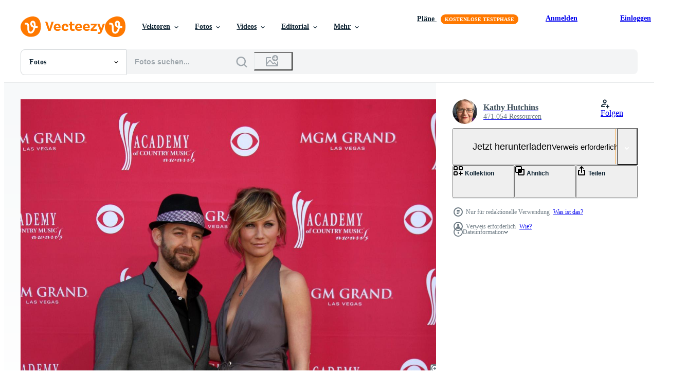

--- FILE ---
content_type: text/html; charset=utf-8
request_url: https://de.vecteezy.com/resources/14678669/show_related_grids_async_content
body_size: 12376
content:
<turbo-frame id="show-related-resources">

  <div data-conversions-category="Vearwandte Fotos">
    <h2 class="ez-resource-related__header">
      Vearwandte Fotos
    </h2>

    <ul class="ez-resource-grid ez-resource-grid--main-grid  is-hidden" id="false" data-controller="grid contributor-info" data-grid-track-truncation-value="false" data-max-rows="50" data-row-height="240" data-instant-grid="false" data-truncate-results="false" data-testid="related-resources" data-labels="free" style="--free: &#39;Kostenlos&#39;;">

  <li class="ez-resource-grid__item ez-resource-thumb ez-resource-thumb--pro" data-controller="grid-item-decorator" data-position="{{position}}" data-item-id="46275692" data-pro="true" data-grid-target="gridItem" data-w="300" data-h="200" data-grid-item-decorator-free-label-value="Kostenlos" data-action="mouseenter-&gt;grid-item-decorator#hoverThumb:once" data-grid-item-decorator-item-pro-param="Pro" data-grid-item-decorator-resource-id-param="46275692" data-grid-item-decorator-content-type-param="Content-photo" data-grid-item-decorator-image-src-param="https://static.vecteezy.com/system/resources/previews/046/275/692/non_2x/camera-on-tripod-capturing-red-carpet-event-photo.jpg" data-grid-item-decorator-pinterest-url-param="https://de.vecteezy.com/foto/46275692-kamera-auf-stativ-erfassen-rot-teppich-veranstaltung" data-grid-item-decorator-seo-page-description-param="Kamera auf Stativ Erfassen rot Teppich Veranstaltung" data-grid-item-decorator-user-id-param="19855479" data-grid-item-decorator-user-display-name-param="Valentin Plugaru" data-grid-item-decorator-avatar-src-param="https://static.vecteezy.com/system/user/avatar/19855479/medium_valentin_83996_An_image_could_feature_a_character_wearing_aug_e177b9e6-51de-40b8-9ffd-a8f58c7ccdf3_1.jpg" data-grid-item-decorator-uploads-path-param="/membros/valentinplugarug538094/uploads">

  <script type="application/ld+json" id="media_schema">
  {"@context":"https://schema.org","@type":"ImageObject","name":"Kamera auf Stativ Erfassen rot Teppich Veranstaltung","uploadDate":"2024-06-08T10:38:20-05:00","thumbnailUrl":"https://static.vecteezy.com/ti/fotos-kostenlos/t1/46275692-kamera-auf-stativ-erfassen-rot-teppich-veranstaltung-foto.jpg","contentUrl":"https://static.vecteezy.com/ti/fotos-kostenlos/p1/46275692-kamera-auf-stativ-erfassen-rot-teppich-veranstaltung-foto.jpg","sourceOrganization":"Vecteezy","license":"https://support.vecteezy.com/de/nieuwe-vecteezy-licenties-ByHivesvt","acquireLicensePage":"https://de.vecteezy.com/foto/46275692-kamera-auf-stativ-erfassen-rot-teppich-veranstaltung","creator":{"@type":"Person","name":"Valentin Plugaru"},"copyrightNotice":"Valentin Plugaru","creditText":"Vecteezy"}
</script>


<a href="/foto/46275692-kamera-auf-stativ-erfassen-rot-teppich-veranstaltung" class="ez-resource-thumb__link" title="Kamera auf Stativ Erfassen rot Teppich Veranstaltung" style="--height: 200; --width: 300; " data-action="click-&gt;grid#trackResourceClick mouseenter-&gt;grid#trackResourceHover" data-content-type="photo" data-controller="ez-hover-intent" data-previews-srcs="[&quot;https://static.vecteezy.com/ti/fotos-kostenlos/p1/46275692-kamera-auf-stativ-erfassen-rot-teppich-veranstaltung-foto.jpg&quot;,&quot;https://static.vecteezy.com/ti/fotos-kostenlos/p2/46275692-kamera-auf-stativ-erfassen-rot-teppich-veranstaltung-foto.jpg&quot;]" data-pro="true" data-resource-id="46275692" data-grid-item-decorator-target="link">
    <img src="https://static.vecteezy.com/ti/fotos-kostenlos/t2/46275692-kamera-auf-stativ-erfassen-rot-teppich-veranstaltung-foto.jpg" srcset="https://static.vecteezy.com/ti/fotos-kostenlos/t1/46275692-kamera-auf-stativ-erfassen-rot-teppich-veranstaltung-foto.jpg 2x, https://static.vecteezy.com/ti/fotos-kostenlos/t2/46275692-kamera-auf-stativ-erfassen-rot-teppich-veranstaltung-foto.jpg 1x" class="ez-resource-thumb__img" loading="lazy" decoding="async" width="300" height="200" alt="Kamera auf Stativ Erfassen rot Teppich Veranstaltung foto">

</a>

  <div class="ez-resource-thumb__label-wrap"></div>
  

  <div class="ez-resource-thumb__hover-state"></div>
</li><li class="ez-resource-grid__item ez-resource-thumb ez-resource-thumb--pro" data-controller="grid-item-decorator" data-position="{{position}}" data-item-id="46370178" data-pro="true" data-grid-target="gridItem" data-w="134" data-h="200" data-grid-item-decorator-free-label-value="Kostenlos" data-action="mouseenter-&gt;grid-item-decorator#hoverThumb:once" data-grid-item-decorator-item-pro-param="Pro" data-grid-item-decorator-resource-id-param="46370178" data-grid-item-decorator-content-type-param="Content-photo" data-grid-item-decorator-image-src-param="https://static.vecteezy.com/system/resources/previews/046/370/178/non_2x/businessman-listening-to-presentation-at-conference-photo.jpg" data-grid-item-decorator-pinterest-url-param="https://de.vecteezy.com/foto/46370178-geschaftsmann-horen-zu-prasentation-beim-konferenz" data-grid-item-decorator-seo-page-description-param="Geschäftsmann Hören zu Präsentation beim Konferenz" data-grid-item-decorator-user-id-param="18163077" data-grid-item-decorator-user-display-name-param="Terelyuk Anna" data-grid-item-decorator-avatar-src-param="https://static.vecteezy.com/system/user/avatar/18163077/medium_IMG_6520.jpg" data-grid-item-decorator-uploads-path-param="/membros/nutka777anutka58900/uploads">

  <script type="application/ld+json" id="media_schema">
  {"@context":"https://schema.org","@type":"ImageObject","name":"Geschäftsmann Hören zu Präsentation beim Konferenz","uploadDate":"2024-06-11T00:46:19-05:00","thumbnailUrl":"https://static.vecteezy.com/ti/fotos-kostenlos/t1/46370178-geschaftsmann-horen-zu-prasentation-beim-konferenz-foto.jpg","contentUrl":"https://static.vecteezy.com/ti/fotos-kostenlos/p1/46370178-geschaftsmann-horen-zu-prasentation-beim-konferenz-foto.jpg","sourceOrganization":"Vecteezy","license":"https://support.vecteezy.com/de/nieuwe-vecteezy-licenties-ByHivesvt","acquireLicensePage":"https://de.vecteezy.com/foto/46370178-geschaftsmann-horen-zu-prasentation-beim-konferenz","creator":{"@type":"Person","name":"Terelyuk Anna"},"copyrightNotice":"Terelyuk Anna","creditText":"Vecteezy"}
</script>


<a href="/foto/46370178-geschaftsmann-horen-zu-prasentation-beim-konferenz" class="ez-resource-thumb__link" title="Geschäftsmann Hören zu Präsentation beim Konferenz" style="--height: 200; --width: 134; " data-action="click-&gt;grid#trackResourceClick mouseenter-&gt;grid#trackResourceHover" data-content-type="photo" data-controller="ez-hover-intent" data-previews-srcs="[&quot;https://static.vecteezy.com/ti/fotos-kostenlos/p1/46370178-geschaftsmann-horen-zu-prasentation-beim-konferenz-foto.jpg&quot;,&quot;https://static.vecteezy.com/ti/fotos-kostenlos/p2/46370178-geschaftsmann-horen-zu-prasentation-beim-konferenz-foto.jpg&quot;]" data-pro="true" data-resource-id="46370178" data-grid-item-decorator-target="link">
    <img src="https://static.vecteezy.com/ti/fotos-kostenlos/t2/46370178-geschaftsmann-horen-zu-prasentation-beim-konferenz-foto.jpg" srcset="https://static.vecteezy.com/ti/fotos-kostenlos/t1/46370178-geschaftsmann-horen-zu-prasentation-beim-konferenz-foto.jpg 2x, https://static.vecteezy.com/ti/fotos-kostenlos/t2/46370178-geschaftsmann-horen-zu-prasentation-beim-konferenz-foto.jpg 1x" class="ez-resource-thumb__img" loading="lazy" decoding="async" width="134" height="200" alt="Geschäftsmann Hören zu Präsentation beim Konferenz foto">

</a>

  <div class="ez-resource-thumb__label-wrap"></div>
  

  <div class="ez-resource-thumb__hover-state"></div>
</li><li class="ez-resource-grid__item ez-resource-thumb ez-resource-thumb--pro" data-controller="grid-item-decorator" data-position="{{position}}" data-item-id="38170072" data-pro="true" data-grid-target="gridItem" data-w="301" data-h="200" data-grid-item-decorator-free-label-value="Kostenlos" data-action="mouseenter-&gt;grid-item-decorator#hoverThumb:once" data-grid-item-decorator-item-pro-param="Pro" data-grid-item-decorator-resource-id-param="38170072" data-grid-item-decorator-content-type-param="Content-photo" data-grid-item-decorator-image-src-param="https://static.vecteezy.com/system/resources/previews/038/170/072/non_2x/ai-generated-bangladesh-most-beautiful-actress-at-sunny-light-generate-ai-photo.jpg" data-grid-item-decorator-pinterest-url-param="https://de.vecteezy.com/foto/38170072-ai-generiert-bangladesch-die-meisten-schon-darstellerin-beim-sonnig-licht-generieren-ai" data-grid-item-decorator-seo-page-description-param="ai generiert Bangladesch die meisten schön Darstellerin beim sonnig Licht. generieren ai" data-grid-item-decorator-user-id-param="7780662" data-grid-item-decorator-user-display-name-param="Yulia Ryabokon" data-grid-item-decorator-uploads-path-param="/membros/juliar0989801338/uploads">

  <script type="application/ld+json" id="media_schema">
  {"@context":"https://schema.org","@type":"ImageObject","name":"ai generiert Bangladesch die meisten schön Darstellerin beim sonnig Licht. generieren ai","uploadDate":"2024-02-06T07:07:16-06:00","thumbnailUrl":"https://static.vecteezy.com/ti/fotos-kostenlos/t1/38170072-ai-generiert-bangladesch-die-meisten-schon-darstellerin-beim-sonnig-licht-generieren-ai-foto.jpg","contentUrl":"https://static.vecteezy.com/ti/fotos-kostenlos/p1/38170072-ai-generiert-bangladesch-die-meisten-schon-darstellerin-beim-sonnig-licht-generieren-ai-foto.jpg","sourceOrganization":"Vecteezy","license":"https://support.vecteezy.com/de/nieuwe-vecteezy-licenties-ByHivesvt","acquireLicensePage":"https://de.vecteezy.com/foto/38170072-ai-generiert-bangladesch-die-meisten-schon-darstellerin-beim-sonnig-licht-generieren-ai","creator":{"@type":"Person","name":"Yulia Ryabokon"},"copyrightNotice":"Yulia Ryabokon","creditText":"Vecteezy"}
</script>


<a href="/foto/38170072-ai-generiert-bangladesch-die-meisten-schon-darstellerin-beim-sonnig-licht-generieren-ai" class="ez-resource-thumb__link" title="ai generiert Bangladesch die meisten schön Darstellerin beim sonnig Licht. generieren ai" style="--height: 200; --width: 301; " data-action="click-&gt;grid#trackResourceClick mouseenter-&gt;grid#trackResourceHover" data-content-type="photo" data-controller="ez-hover-intent" data-previews-srcs="[&quot;https://static.vecteezy.com/ti/fotos-kostenlos/p1/38170072-ai-generiert-bangladesch-die-meisten-schon-darstellerin-beim-sonnig-licht-generieren-ai-foto.jpg&quot;,&quot;https://static.vecteezy.com/ti/fotos-kostenlos/p2/38170072-ai-generiert-bangladesch-die-meisten-schon-darstellerin-beim-sonnig-licht-generieren-ai-foto.jpg&quot;]" data-pro="true" data-resource-id="38170072" data-grid-item-decorator-target="link">
    <img src="https://static.vecteezy.com/ti/fotos-kostenlos/t2/38170072-ai-generiert-bangladesch-die-meisten-schon-darstellerin-beim-sonnig-licht-generieren-ai-foto.jpg" srcset="https://static.vecteezy.com/ti/fotos-kostenlos/t1/38170072-ai-generiert-bangladesch-die-meisten-schon-darstellerin-beim-sonnig-licht-generieren-ai-foto.jpg 2x, https://static.vecteezy.com/ti/fotos-kostenlos/t2/38170072-ai-generiert-bangladesch-die-meisten-schon-darstellerin-beim-sonnig-licht-generieren-ai-foto.jpg 1x" class="ez-resource-thumb__img" loading="lazy" decoding="async" width="301" height="200" alt="ai generiert Bangladesch die meisten schön Darstellerin beim sonnig Licht. generieren ai foto">

</a>

  <div class="ez-resource-thumb__label-wrap"></div>
  

  <div class="ez-resource-thumb__hover-state"></div>
</li><li class="ez-resource-grid__item ez-resource-thumb ez-resource-thumb--pro" data-controller="grid-item-decorator" data-position="{{position}}" data-item-id="39406441" data-pro="true" data-grid-target="gridItem" data-w="266" data-h="200" data-grid-item-decorator-free-label-value="Kostenlos" data-action="mouseenter-&gt;grid-item-decorator#hoverThumb:once" data-grid-item-decorator-item-pro-param="Pro" data-grid-item-decorator-resource-id-param="39406441" data-grid-item-decorator-content-type-param="Content-photo" data-grid-item-decorator-image-src-param="https://static.vecteezy.com/system/resources/previews/039/406/441/non_2x/ai-generated-man-teaching-people-at-the-desks-in-classroom-man-giving-speech-to-group-of-people-photo.jpg" data-grid-item-decorator-pinterest-url-param="https://de.vecteezy.com/foto/39406441-ai-generiert-mann-lehren-menschen-beim-das-schreibtische-im-klassenzimmer-mann-geben-rede-zu-gruppe-von-menschen" data-grid-item-decorator-seo-page-description-param="ai generiert Mann Lehren Menschen beim das Schreibtische im Klassenzimmer. Mann geben Rede zu Gruppe von Menschen" data-grid-item-decorator-user-id-param="17193001" data-grid-item-decorator-user-display-name-param="Vadym Terelyuk" data-grid-item-decorator-uploads-path-param="/membros/megafilm77541192/uploads">

  <script type="application/ld+json" id="media_schema">
  {"@context":"https://schema.org","@type":"ImageObject","name":"ai generiert Mann Lehren Menschen beim das Schreibtische im Klassenzimmer. Mann geben Rede zu Gruppe von Menschen","uploadDate":"2024-02-23T05:40:33-06:00","thumbnailUrl":"https://static.vecteezy.com/ti/fotos-kostenlos/t1/39406441-ai-generiert-mann-lehren-menschen-beim-das-schreibtische-im-klassenzimmer-mann-geben-rede-zu-gruppe-von-menschen-foto.jpg","contentUrl":"https://static.vecteezy.com/ti/fotos-kostenlos/p1/39406441-ai-generiert-mann-lehren-menschen-beim-das-schreibtische-im-klassenzimmer-mann-geben-rede-zu-gruppe-von-menschen-foto.jpg","sourceOrganization":"Vecteezy","license":"https://support.vecteezy.com/de/nieuwe-vecteezy-licenties-ByHivesvt","acquireLicensePage":"https://de.vecteezy.com/foto/39406441-ai-generiert-mann-lehren-menschen-beim-das-schreibtische-im-klassenzimmer-mann-geben-rede-zu-gruppe-von-menschen","creator":{"@type":"Person","name":"Vadym Terelyuk"},"copyrightNotice":"Vadym Terelyuk","creditText":"Vecteezy"}
</script>


<a href="/foto/39406441-ai-generiert-mann-lehren-menschen-beim-das-schreibtische-im-klassenzimmer-mann-geben-rede-zu-gruppe-von-menschen" class="ez-resource-thumb__link" title="ai generiert Mann Lehren Menschen beim das Schreibtische im Klassenzimmer. Mann geben Rede zu Gruppe von Menschen" style="--height: 200; --width: 266; " data-action="click-&gt;grid#trackResourceClick mouseenter-&gt;grid#trackResourceHover" data-content-type="photo" data-controller="ez-hover-intent" data-previews-srcs="[&quot;https://static.vecteezy.com/ti/fotos-kostenlos/p1/39406441-ai-generiert-mann-lehren-menschen-beim-das-schreibtische-im-klassenzimmer-mann-geben-rede-zu-gruppe-von-menschen-foto.jpg&quot;,&quot;https://static.vecteezy.com/ti/fotos-kostenlos/p2/39406441-ai-generiert-mann-lehren-menschen-beim-das-schreibtische-im-klassenzimmer-mann-geben-rede-zu-gruppe-von-menschen-foto.jpg&quot;]" data-pro="true" data-resource-id="39406441" data-grid-item-decorator-target="link">
    <img src="https://static.vecteezy.com/ti/fotos-kostenlos/t2/39406441-ai-generiert-mann-lehren-menschen-beim-das-schreibtische-im-klassenzimmer-mann-geben-rede-zu-gruppe-von-menschen-foto.jpg" srcset="https://static.vecteezy.com/ti/fotos-kostenlos/t1/39406441-ai-generiert-mann-lehren-menschen-beim-das-schreibtische-im-klassenzimmer-mann-geben-rede-zu-gruppe-von-menschen-foto.jpg 2x, https://static.vecteezy.com/ti/fotos-kostenlos/t2/39406441-ai-generiert-mann-lehren-menschen-beim-das-schreibtische-im-klassenzimmer-mann-geben-rede-zu-gruppe-von-menschen-foto.jpg 1x" class="ez-resource-thumb__img" loading="lazy" decoding="async" width="266" height="200" alt="ai generiert Mann Lehren Menschen beim das Schreibtische im Klassenzimmer. Mann geben Rede zu Gruppe von Menschen foto">

</a>

  <div class="ez-resource-thumb__label-wrap"></div>
  

  <div class="ez-resource-thumb__hover-state"></div>
</li><li class="ez-resource-grid__item ez-resource-thumb ez-resource-thumb--pro" data-controller="grid-item-decorator" data-position="{{position}}" data-item-id="45947105" data-pro="true" data-grid-target="gridItem" data-w="380" data-h="200" data-grid-item-decorator-free-label-value="Kostenlos" data-action="mouseenter-&gt;grid-item-decorator#hoverThumb:once" data-grid-item-decorator-item-pro-param="Pro" data-grid-item-decorator-resource-id-param="45947105" data-grid-item-decorator-content-type-param="Content-photo" data-grid-item-decorator-image-src-param="https://static.vecteezy.com/system/resources/previews/045/947/105/non_2x/starlight-and-flashlights-a-celebrated-woman-encounters-the-paparazzi-s-gaze-at-a-public-event-photo.jpeg" data-grid-item-decorator-pinterest-url-param="https://de.vecteezy.com/foto/45947105-sternenlicht-und-taschenlampen-ein-gefeiert-frau-begegnungen-das-paparazzis-blick-beim-ein-offentlichkeit-veranstaltung" data-grid-item-decorator-seo-page-description-param="Sternenlicht und Taschenlampen - - ein gefeiert Frau Begegnungen das Paparazzis Blick beim ein Öffentlichkeit Veranstaltung" data-grid-item-decorator-user-id-param="13268666" data-grid-item-decorator-user-display-name-param="Lifia Dona Rita" data-grid-item-decorator-avatar-src-param="https://static.vecteezy.com/system/user/avatar/13268666/medium_lifie.jpg" data-grid-item-decorator-uploads-path-param="/membros/solomak/uploads">

  <script type="application/ld+json" id="media_schema">
  {"@context":"https://schema.org","@type":"ImageObject","name":"Sternenlicht und Taschenlampen - - ein gefeiert Frau Begegnungen das Paparazzis Blick beim ein Öffentlichkeit Veranstaltung","uploadDate":"2024-06-02T10:01:40-05:00","thumbnailUrl":"https://static.vecteezy.com/ti/fotos-kostenlos/t1/45947105-sternenlicht-und-taschenlampen-ein-gefeiert-frau-begegnungen-das-paparazzis-blick-beim-ein-offentlichkeit-veranstaltung-foto.jpeg","contentUrl":"https://static.vecteezy.com/ti/fotos-kostenlos/p1/45947105-sternenlicht-und-taschenlampen-ein-gefeiert-frau-begegnungen-das-paparazzis-blick-beim-ein-offentlichkeit-veranstaltung-foto.jpeg","sourceOrganization":"Vecteezy","license":"https://support.vecteezy.com/de/nieuwe-vecteezy-licenties-ByHivesvt","acquireLicensePage":"https://de.vecteezy.com/foto/45947105-sternenlicht-und-taschenlampen-ein-gefeiert-frau-begegnungen-das-paparazzis-blick-beim-ein-offentlichkeit-veranstaltung","creator":{"@type":"Person","name":"Lifia Dona Rita"},"copyrightNotice":"Lifia Dona Rita","creditText":"Vecteezy"}
</script>


<a href="/foto/45947105-sternenlicht-und-taschenlampen-ein-gefeiert-frau-begegnungen-das-paparazzis-blick-beim-ein-offentlichkeit-veranstaltung" class="ez-resource-thumb__link" title="Sternenlicht und Taschenlampen - - ein gefeiert Frau Begegnungen das Paparazzis Blick beim ein Öffentlichkeit Veranstaltung" style="--height: 200; --width: 380; " data-action="click-&gt;grid#trackResourceClick mouseenter-&gt;grid#trackResourceHover" data-content-type="photo" data-controller="ez-hover-intent" data-previews-srcs="[&quot;https://static.vecteezy.com/ti/fotos-kostenlos/p1/45947105-sternenlicht-und-taschenlampen-ein-gefeiert-frau-begegnungen-das-paparazzis-blick-beim-ein-offentlichkeit-veranstaltung-foto.jpeg&quot;,&quot;https://static.vecteezy.com/ti/fotos-kostenlos/p2/45947105-sternenlicht-und-taschenlampen-ein-gefeiert-frau-begegnungen-das-paparazzis-blick-beim-ein-offentlichkeit-veranstaltung-foto.jpeg&quot;]" data-pro="true" data-resource-id="45947105" data-grid-item-decorator-target="link">
    <img src="https://static.vecteezy.com/ti/fotos-kostenlos/t2/45947105-sternenlicht-und-taschenlampen-ein-gefeiert-frau-begegnungen-das-paparazzis-blick-beim-ein-offentlichkeit-veranstaltung-foto.jpeg" srcset="https://static.vecteezy.com/ti/fotos-kostenlos/t1/45947105-sternenlicht-und-taschenlampen-ein-gefeiert-frau-begegnungen-das-paparazzis-blick-beim-ein-offentlichkeit-veranstaltung-foto.jpeg 2x, https://static.vecteezy.com/ti/fotos-kostenlos/t2/45947105-sternenlicht-und-taschenlampen-ein-gefeiert-frau-begegnungen-das-paparazzis-blick-beim-ein-offentlichkeit-veranstaltung-foto.jpeg 1x" class="ez-resource-thumb__img" loading="lazy" decoding="async" width="380" height="200" alt="Sternenlicht und Taschenlampen - - ein gefeiert Frau Begegnungen das Paparazzis Blick beim ein Öffentlichkeit Veranstaltung foto">

</a>

  <div class="ez-resource-thumb__label-wrap"></div>
  

  <div class="ez-resource-thumb__hover-state"></div>
</li><li class="ez-resource-grid__item ez-resource-thumb ez-resource-thumb--pro" data-controller="grid-item-decorator" data-position="{{position}}" data-item-id="20173807" data-pro="true" data-grid-target="gridItem" data-w="134" data-h="200" data-grid-item-decorator-free-label-value="Kostenlos" data-action="mouseenter-&gt;grid-item-decorator#hoverThumb:once" data-grid-item-decorator-item-pro-param="Pro" data-grid-item-decorator-resource-id-param="20173807" data-grid-item-decorator-content-type-param="Content-photo" data-grid-item-decorator-image-src-param="https://static.vecteezy.com/system/resources/previews/020/173/807/non_2x/los-angeles-towers-photo.JPG" data-grid-item-decorator-pinterest-url-param="https://de.vecteezy.com/foto/20173807-los-angeles-turme" data-grid-item-decorator-seo-page-description-param="Los Angeles Türme" data-grid-item-decorator-user-id-param="8095943" data-grid-item-decorator-user-display-name-param="Andrea Izzotti" data-grid-item-decorator-avatar-src-param="https://static.vecteezy.com/system/user/avatar/8095943/medium_Andrea_DSC5232small.jpg" data-grid-item-decorator-uploads-path-param="/membros/andreaizzotti/uploads">

  <script type="application/ld+json" id="media_schema">
  {"@context":"https://schema.org","@type":"ImageObject","name":"Los Angeles Türme","uploadDate":"2023-02-19T23:08:39-06:00","thumbnailUrl":"https://static.vecteezy.com/ti/fotos-kostenlos/t1/20173807-los-angeles-turme-foto.JPG","contentUrl":"https://static.vecteezy.com/ti/fotos-kostenlos/p1/20173807-los-angeles-turme-foto.JPG","sourceOrganization":"Vecteezy","license":"https://support.vecteezy.com/de/nieuwe-vecteezy-licenties-ByHivesvt","acquireLicensePage":"https://de.vecteezy.com/foto/20173807-los-angeles-turme","creator":{"@type":"Person","name":"Andrea Izzotti"},"copyrightNotice":"Andrea Izzotti","creditText":"Vecteezy"}
</script>


<a href="/foto/20173807-los-angeles-turme" class="ez-resource-thumb__link" title="Los Angeles Türme" style="--height: 200; --width: 134; " data-action="click-&gt;grid#trackResourceClick mouseenter-&gt;grid#trackResourceHover" data-content-type="photo" data-controller="ez-hover-intent" data-previews-srcs="[&quot;https://static.vecteezy.com/ti/fotos-kostenlos/p1/20173807-los-angeles-turme-foto.JPG&quot;,&quot;https://static.vecteezy.com/ti/fotos-kostenlos/p2/20173807-los-angeles-turme-foto.JPG&quot;]" data-pro="true" data-resource-id="20173807" data-grid-item-decorator-target="link">
    <img src="https://static.vecteezy.com/ti/fotos-kostenlos/t2/20173807-los-angeles-turme-foto.JPG" srcset="https://static.vecteezy.com/ti/fotos-kostenlos/t1/20173807-los-angeles-turme-foto.JPG 2x, https://static.vecteezy.com/ti/fotos-kostenlos/t2/20173807-los-angeles-turme-foto.JPG 1x" class="ez-resource-thumb__img" loading="lazy" decoding="async" width="134" height="200" alt="Los Angeles Türme foto">

</a>

  <div class="ez-resource-thumb__label-wrap"></div>
  

  <div class="ez-resource-thumb__hover-state"></div>
</li><li class="ez-resource-grid__item ez-resource-thumb ez-resource-thumb--pro" data-controller="grid-item-decorator" data-position="{{position}}" data-item-id="20163626" data-pro="true" data-grid-target="gridItem" data-w="300" data-h="200" data-grid-item-decorator-free-label-value="Kostenlos" data-action="mouseenter-&gt;grid-item-decorator#hoverThumb:once" data-grid-item-decorator-item-pro-param="Pro" data-grid-item-decorator-resource-id-param="20163626" data-grid-item-decorator-content-type-param="Content-photo" data-grid-item-decorator-image-src-param="https://static.vecteezy.com/system/resources/previews/020/163/626/non_2x/los-angeles-towers-photo.JPG" data-grid-item-decorator-pinterest-url-param="https://de.vecteezy.com/foto/20163626-los-angeles-turme" data-grid-item-decorator-seo-page-description-param="Los Angeles Türme" data-grid-item-decorator-user-id-param="8095943" data-grid-item-decorator-user-display-name-param="Andrea Izzotti" data-grid-item-decorator-avatar-src-param="https://static.vecteezy.com/system/user/avatar/8095943/medium_Andrea_DSC5232small.jpg" data-grid-item-decorator-uploads-path-param="/membros/andreaizzotti/uploads">

  <script type="application/ld+json" id="media_schema">
  {"@context":"https://schema.org","@type":"ImageObject","name":"Los Angeles Türme","uploadDate":"2023-02-19T17:41:48-06:00","thumbnailUrl":"https://static.vecteezy.com/ti/fotos-kostenlos/t1/20163626-los-angeles-turme-foto.JPG","contentUrl":"https://static.vecteezy.com/ti/fotos-kostenlos/p1/20163626-los-angeles-turme-foto.JPG","sourceOrganization":"Vecteezy","license":"https://support.vecteezy.com/de/nieuwe-vecteezy-licenties-ByHivesvt","acquireLicensePage":"https://de.vecteezy.com/foto/20163626-los-angeles-turme","creator":{"@type":"Person","name":"Andrea Izzotti"},"copyrightNotice":"Andrea Izzotti","creditText":"Vecteezy"}
</script>


<a href="/foto/20163626-los-angeles-turme" class="ez-resource-thumb__link" title="Los Angeles Türme" style="--height: 200; --width: 300; " data-action="click-&gt;grid#trackResourceClick mouseenter-&gt;grid#trackResourceHover" data-content-type="photo" data-controller="ez-hover-intent" data-previews-srcs="[&quot;https://static.vecteezy.com/ti/fotos-kostenlos/p1/20163626-los-angeles-turme-foto.JPG&quot;,&quot;https://static.vecteezy.com/ti/fotos-kostenlos/p2/20163626-los-angeles-turme-foto.JPG&quot;]" data-pro="true" data-resource-id="20163626" data-grid-item-decorator-target="link">
    <img src="https://static.vecteezy.com/ti/fotos-kostenlos/t2/20163626-los-angeles-turme-foto.JPG" srcset="https://static.vecteezy.com/ti/fotos-kostenlos/t1/20163626-los-angeles-turme-foto.JPG 2x, https://static.vecteezy.com/ti/fotos-kostenlos/t2/20163626-los-angeles-turme-foto.JPG 1x" class="ez-resource-thumb__img" loading="lazy" decoding="async" width="300" height="200" alt="Los Angeles Türme foto">

</a>

  <div class="ez-resource-thumb__label-wrap"></div>
  

  <div class="ez-resource-thumb__hover-state"></div>
</li><li class="ez-resource-grid__item ez-resource-thumb ez-resource-thumb--pro" data-controller="grid-item-decorator" data-position="{{position}}" data-item-id="20163628" data-pro="true" data-grid-target="gridItem" data-w="300" data-h="200" data-grid-item-decorator-free-label-value="Kostenlos" data-action="mouseenter-&gt;grid-item-decorator#hoverThumb:once" data-grid-item-decorator-item-pro-param="Pro" data-grid-item-decorator-resource-id-param="20163628" data-grid-item-decorator-content-type-param="Content-photo" data-grid-item-decorator-image-src-param="https://static.vecteezy.com/system/resources/previews/020/163/628/non_2x/los-angeles-towers-photo.JPG" data-grid-item-decorator-pinterest-url-param="https://de.vecteezy.com/foto/20163628-los-angeles-turme" data-grid-item-decorator-seo-page-description-param="Los Angeles Türme" data-grid-item-decorator-user-id-param="8095943" data-grid-item-decorator-user-display-name-param="Andrea Izzotti" data-grid-item-decorator-avatar-src-param="https://static.vecteezy.com/system/user/avatar/8095943/medium_Andrea_DSC5232small.jpg" data-grid-item-decorator-uploads-path-param="/membros/andreaizzotti/uploads">

  <script type="application/ld+json" id="media_schema">
  {"@context":"https://schema.org","@type":"ImageObject","name":"Los Angeles Türme","uploadDate":"2023-02-19T17:41:52-06:00","thumbnailUrl":"https://static.vecteezy.com/ti/fotos-kostenlos/t1/20163628-los-angeles-turme-foto.JPG","contentUrl":"https://static.vecteezy.com/ti/fotos-kostenlos/p1/20163628-los-angeles-turme-foto.JPG","sourceOrganization":"Vecteezy","license":"https://support.vecteezy.com/de/nieuwe-vecteezy-licenties-ByHivesvt","acquireLicensePage":"https://de.vecteezy.com/foto/20163628-los-angeles-turme","creator":{"@type":"Person","name":"Andrea Izzotti"},"copyrightNotice":"Andrea Izzotti","creditText":"Vecteezy"}
</script>


<a href="/foto/20163628-los-angeles-turme" class="ez-resource-thumb__link" title="Los Angeles Türme" style="--height: 200; --width: 300; " data-action="click-&gt;grid#trackResourceClick mouseenter-&gt;grid#trackResourceHover" data-content-type="photo" data-controller="ez-hover-intent" data-previews-srcs="[&quot;https://static.vecteezy.com/ti/fotos-kostenlos/p1/20163628-los-angeles-turme-foto.JPG&quot;,&quot;https://static.vecteezy.com/ti/fotos-kostenlos/p2/20163628-los-angeles-turme-foto.JPG&quot;]" data-pro="true" data-resource-id="20163628" data-grid-item-decorator-target="link">
    <img src="https://static.vecteezy.com/ti/fotos-kostenlos/t2/20163628-los-angeles-turme-foto.JPG" srcset="https://static.vecteezy.com/ti/fotos-kostenlos/t1/20163628-los-angeles-turme-foto.JPG 2x, https://static.vecteezy.com/ti/fotos-kostenlos/t2/20163628-los-angeles-turme-foto.JPG 1x" class="ez-resource-thumb__img" loading="lazy" decoding="async" width="300" height="200" alt="Los Angeles Türme foto">

</a>

  <div class="ez-resource-thumb__label-wrap"></div>
  

  <div class="ez-resource-thumb__hover-state"></div>
</li><li class="ez-resource-grid__item ez-resource-thumb ez-resource-thumb--pro" data-controller="grid-item-decorator" data-position="{{position}}" data-item-id="20173724" data-pro="true" data-grid-target="gridItem" data-w="133" data-h="200" data-grid-item-decorator-free-label-value="Kostenlos" data-action="mouseenter-&gt;grid-item-decorator#hoverThumb:once" data-grid-item-decorator-item-pro-param="Pro" data-grid-item-decorator-resource-id-param="20173724" data-grid-item-decorator-content-type-param="Content-photo" data-grid-item-decorator-image-src-param="https://static.vecteezy.com/system/resources/previews/020/173/724/non_2x/los-angeles-towers-photo.JPG" data-grid-item-decorator-pinterest-url-param="https://de.vecteezy.com/foto/20173724-los-angeles-turme" data-grid-item-decorator-seo-page-description-param="Los Angeles Türme" data-grid-item-decorator-user-id-param="8095943" data-grid-item-decorator-user-display-name-param="Andrea Izzotti" data-grid-item-decorator-avatar-src-param="https://static.vecteezy.com/system/user/avatar/8095943/medium_Andrea_DSC5232small.jpg" data-grid-item-decorator-uploads-path-param="/membros/andreaizzotti/uploads">

  <script type="application/ld+json" id="media_schema">
  {"@context":"https://schema.org","@type":"ImageObject","name":"Los Angeles Türme","uploadDate":"2023-02-19T23:06:57-06:00","thumbnailUrl":"https://static.vecteezy.com/ti/fotos-kostenlos/t1/20173724-los-angeles-turme-foto.JPG","contentUrl":"https://static.vecteezy.com/ti/fotos-kostenlos/p1/20173724-los-angeles-turme-foto.JPG","sourceOrganization":"Vecteezy","license":"https://support.vecteezy.com/de/nieuwe-vecteezy-licenties-ByHivesvt","acquireLicensePage":"https://de.vecteezy.com/foto/20173724-los-angeles-turme","creator":{"@type":"Person","name":"Andrea Izzotti"},"copyrightNotice":"Andrea Izzotti","creditText":"Vecteezy"}
</script>


<a href="/foto/20173724-los-angeles-turme" class="ez-resource-thumb__link" title="Los Angeles Türme" style="--height: 200; --width: 133; " data-action="click-&gt;grid#trackResourceClick mouseenter-&gt;grid#trackResourceHover" data-content-type="photo" data-controller="ez-hover-intent" data-previews-srcs="[&quot;https://static.vecteezy.com/ti/fotos-kostenlos/p1/20173724-los-angeles-turme-foto.JPG&quot;,&quot;https://static.vecteezy.com/ti/fotos-kostenlos/p2/20173724-los-angeles-turme-foto.JPG&quot;]" data-pro="true" data-resource-id="20173724" data-grid-item-decorator-target="link">
    <img src="https://static.vecteezy.com/ti/fotos-kostenlos/t2/20173724-los-angeles-turme-foto.JPG" srcset="https://static.vecteezy.com/ti/fotos-kostenlos/t1/20173724-los-angeles-turme-foto.JPG 2x, https://static.vecteezy.com/ti/fotos-kostenlos/t2/20173724-los-angeles-turme-foto.JPG 1x" class="ez-resource-thumb__img" loading="lazy" decoding="async" width="133" height="200" alt="Los Angeles Türme foto">

</a>

  <div class="ez-resource-thumb__label-wrap"></div>
  

  <div class="ez-resource-thumb__hover-state"></div>
</li><li class="ez-resource-grid__item ez-resource-thumb ez-resource-thumb--pro" data-controller="grid-item-decorator" data-position="{{position}}" data-item-id="20163710" data-pro="true" data-grid-target="gridItem" data-w="134" data-h="200" data-grid-item-decorator-free-label-value="Kostenlos" data-action="mouseenter-&gt;grid-item-decorator#hoverThumb:once" data-grid-item-decorator-item-pro-param="Pro" data-grid-item-decorator-resource-id-param="20163710" data-grid-item-decorator-content-type-param="Content-photo" data-grid-item-decorator-image-src-param="https://static.vecteezy.com/system/resources/previews/020/163/710/non_2x/los-angeles-towers-photo.JPG" data-grid-item-decorator-pinterest-url-param="https://de.vecteezy.com/foto/20163710-los-angeles-turme" data-grid-item-decorator-seo-page-description-param="Los Angeles Türme" data-grid-item-decorator-user-id-param="8095943" data-grid-item-decorator-user-display-name-param="Andrea Izzotti" data-grid-item-decorator-avatar-src-param="https://static.vecteezy.com/system/user/avatar/8095943/medium_Andrea_DSC5232small.jpg" data-grid-item-decorator-uploads-path-param="/membros/andreaizzotti/uploads">

  <script type="application/ld+json" id="media_schema">
  {"@context":"https://schema.org","@type":"ImageObject","name":"Los Angeles Türme","uploadDate":"2023-02-19T17:44:34-06:00","thumbnailUrl":"https://static.vecteezy.com/ti/fotos-kostenlos/t1/20163710-los-angeles-turme-foto.JPG","contentUrl":"https://static.vecteezy.com/ti/fotos-kostenlos/p1/20163710-los-angeles-turme-foto.JPG","sourceOrganization":"Vecteezy","license":"https://support.vecteezy.com/de/nieuwe-vecteezy-licenties-ByHivesvt","acquireLicensePage":"https://de.vecteezy.com/foto/20163710-los-angeles-turme","creator":{"@type":"Person","name":"Andrea Izzotti"},"copyrightNotice":"Andrea Izzotti","creditText":"Vecteezy"}
</script>


<a href="/foto/20163710-los-angeles-turme" class="ez-resource-thumb__link" title="Los Angeles Türme" style="--height: 200; --width: 134; " data-action="click-&gt;grid#trackResourceClick mouseenter-&gt;grid#trackResourceHover" data-content-type="photo" data-controller="ez-hover-intent" data-previews-srcs="[&quot;https://static.vecteezy.com/ti/fotos-kostenlos/p1/20163710-los-angeles-turme-foto.JPG&quot;,&quot;https://static.vecteezy.com/ti/fotos-kostenlos/p2/20163710-los-angeles-turme-foto.JPG&quot;]" data-pro="true" data-resource-id="20163710" data-grid-item-decorator-target="link">
    <img src="https://static.vecteezy.com/ti/fotos-kostenlos/t2/20163710-los-angeles-turme-foto.JPG" srcset="https://static.vecteezy.com/ti/fotos-kostenlos/t1/20163710-los-angeles-turme-foto.JPG 2x, https://static.vecteezy.com/ti/fotos-kostenlos/t2/20163710-los-angeles-turme-foto.JPG 1x" class="ez-resource-thumb__img" loading="lazy" decoding="async" width="134" height="200" alt="Los Angeles Türme foto">

</a>

  <div class="ez-resource-thumb__label-wrap"></div>
  

  <div class="ez-resource-thumb__hover-state"></div>
</li><li class="ez-resource-grid__item ez-resource-thumb ez-resource-thumb--pro" data-controller="grid-item-decorator" data-position="{{position}}" data-item-id="20163713" data-pro="true" data-grid-target="gridItem" data-w="300" data-h="200" data-grid-item-decorator-free-label-value="Kostenlos" data-action="mouseenter-&gt;grid-item-decorator#hoverThumb:once" data-grid-item-decorator-item-pro-param="Pro" data-grid-item-decorator-resource-id-param="20163713" data-grid-item-decorator-content-type-param="Content-photo" data-grid-item-decorator-image-src-param="https://static.vecteezy.com/system/resources/previews/020/163/713/non_2x/los-angeles-towers-photo.JPG" data-grid-item-decorator-pinterest-url-param="https://de.vecteezy.com/foto/20163713-los-angeles-turme" data-grid-item-decorator-seo-page-description-param="Los Angeles Türme" data-grid-item-decorator-user-id-param="8095943" data-grid-item-decorator-user-display-name-param="Andrea Izzotti" data-grid-item-decorator-avatar-src-param="https://static.vecteezy.com/system/user/avatar/8095943/medium_Andrea_DSC5232small.jpg" data-grid-item-decorator-uploads-path-param="/membros/andreaizzotti/uploads">

  <script type="application/ld+json" id="media_schema">
  {"@context":"https://schema.org","@type":"ImageObject","name":"Los Angeles Türme","uploadDate":"2023-02-19T17:44:41-06:00","thumbnailUrl":"https://static.vecteezy.com/ti/fotos-kostenlos/t1/20163713-los-angeles-turme-foto.JPG","contentUrl":"https://static.vecteezy.com/ti/fotos-kostenlos/p1/20163713-los-angeles-turme-foto.JPG","sourceOrganization":"Vecteezy","license":"https://support.vecteezy.com/de/nieuwe-vecteezy-licenties-ByHivesvt","acquireLicensePage":"https://de.vecteezy.com/foto/20163713-los-angeles-turme","creator":{"@type":"Person","name":"Andrea Izzotti"},"copyrightNotice":"Andrea Izzotti","creditText":"Vecteezy"}
</script>


<a href="/foto/20163713-los-angeles-turme" class="ez-resource-thumb__link" title="Los Angeles Türme" style="--height: 200; --width: 300; " data-action="click-&gt;grid#trackResourceClick mouseenter-&gt;grid#trackResourceHover" data-content-type="photo" data-controller="ez-hover-intent" data-previews-srcs="[&quot;https://static.vecteezy.com/ti/fotos-kostenlos/p1/20163713-los-angeles-turme-foto.JPG&quot;,&quot;https://static.vecteezy.com/ti/fotos-kostenlos/p2/20163713-los-angeles-turme-foto.JPG&quot;]" data-pro="true" data-resource-id="20163713" data-grid-item-decorator-target="link">
    <img src="https://static.vecteezy.com/ti/fotos-kostenlos/t2/20163713-los-angeles-turme-foto.JPG" srcset="https://static.vecteezy.com/ti/fotos-kostenlos/t1/20163713-los-angeles-turme-foto.JPG 2x, https://static.vecteezy.com/ti/fotos-kostenlos/t2/20163713-los-angeles-turme-foto.JPG 1x" class="ez-resource-thumb__img" loading="lazy" decoding="async" width="300" height="200" alt="Los Angeles Türme foto">

</a>

  <div class="ez-resource-thumb__label-wrap"></div>
  

  <div class="ez-resource-thumb__hover-state"></div>
</li><li class="ez-resource-grid__item ez-resource-thumb ez-resource-thumb--pro" data-controller="grid-item-decorator" data-position="{{position}}" data-item-id="20162654" data-pro="true" data-grid-target="gridItem" data-w="300" data-h="200" data-grid-item-decorator-free-label-value="Kostenlos" data-action="mouseenter-&gt;grid-item-decorator#hoverThumb:once" data-grid-item-decorator-item-pro-param="Pro" data-grid-item-decorator-resource-id-param="20162654" data-grid-item-decorator-content-type-param="Content-photo" data-grid-item-decorator-image-src-param="https://static.vecteezy.com/system/resources/previews/020/162/654/non_2x/los-angeles-towers-photo.JPG" data-grid-item-decorator-pinterest-url-param="https://de.vecteezy.com/foto/20162654-los-angeles-turme" data-grid-item-decorator-seo-page-description-param="Los Angeles Türme" data-grid-item-decorator-user-id-param="8095943" data-grid-item-decorator-user-display-name-param="Andrea Izzotti" data-grid-item-decorator-avatar-src-param="https://static.vecteezy.com/system/user/avatar/8095943/medium_Andrea_DSC5232small.jpg" data-grid-item-decorator-uploads-path-param="/membros/andreaizzotti/uploads">

  <script type="application/ld+json" id="media_schema">
  {"@context":"https://schema.org","@type":"ImageObject","name":"Los Angeles Türme","uploadDate":"2023-02-19T17:13:43-06:00","thumbnailUrl":"https://static.vecteezy.com/ti/fotos-kostenlos/t1/20162654-los-angeles-turme-foto.JPG","contentUrl":"https://static.vecteezy.com/ti/fotos-kostenlos/p1/20162654-los-angeles-turme-foto.JPG","sourceOrganization":"Vecteezy","license":"https://support.vecteezy.com/de/nieuwe-vecteezy-licenties-ByHivesvt","acquireLicensePage":"https://de.vecteezy.com/foto/20162654-los-angeles-turme","creator":{"@type":"Person","name":"Andrea Izzotti"},"copyrightNotice":"Andrea Izzotti","creditText":"Vecteezy"}
</script>


<a href="/foto/20162654-los-angeles-turme" class="ez-resource-thumb__link" title="Los Angeles Türme" style="--height: 200; --width: 300; " data-action="click-&gt;grid#trackResourceClick mouseenter-&gt;grid#trackResourceHover" data-content-type="photo" data-controller="ez-hover-intent" data-previews-srcs="[&quot;https://static.vecteezy.com/ti/fotos-kostenlos/p1/20162654-los-angeles-turme-foto.JPG&quot;,&quot;https://static.vecteezy.com/ti/fotos-kostenlos/p2/20162654-los-angeles-turme-foto.JPG&quot;]" data-pro="true" data-resource-id="20162654" data-grid-item-decorator-target="link">
    <img src="https://static.vecteezy.com/ti/fotos-kostenlos/t2/20162654-los-angeles-turme-foto.JPG" srcset="https://static.vecteezy.com/ti/fotos-kostenlos/t1/20162654-los-angeles-turme-foto.JPG 2x, https://static.vecteezy.com/ti/fotos-kostenlos/t2/20162654-los-angeles-turme-foto.JPG 1x" class="ez-resource-thumb__img" loading="lazy" decoding="async" width="300" height="200" alt="Los Angeles Türme foto">

</a>

  <div class="ez-resource-thumb__label-wrap"></div>
  

  <div class="ez-resource-thumb__hover-state"></div>
</li><li class="ez-resource-grid__item ez-resource-thumb ez-resource-thumb--pro" data-controller="grid-item-decorator" data-position="{{position}}" data-item-id="20163662" data-pro="true" data-grid-target="gridItem" data-w="300" data-h="200" data-grid-item-decorator-free-label-value="Kostenlos" data-action="mouseenter-&gt;grid-item-decorator#hoverThumb:once" data-grid-item-decorator-item-pro-param="Pro" data-grid-item-decorator-resource-id-param="20163662" data-grid-item-decorator-content-type-param="Content-photo" data-grid-item-decorator-image-src-param="https://static.vecteezy.com/system/resources/previews/020/163/662/non_2x/los-angeles-towers-photo.JPG" data-grid-item-decorator-pinterest-url-param="https://de.vecteezy.com/foto/20163662-los-angeles-turme" data-grid-item-decorator-seo-page-description-param="Los Angeles Türme" data-grid-item-decorator-user-id-param="8095943" data-grid-item-decorator-user-display-name-param="Andrea Izzotti" data-grid-item-decorator-avatar-src-param="https://static.vecteezy.com/system/user/avatar/8095943/medium_Andrea_DSC5232small.jpg" data-grid-item-decorator-uploads-path-param="/membros/andreaizzotti/uploads">

  <script type="application/ld+json" id="media_schema">
  {"@context":"https://schema.org","@type":"ImageObject","name":"Los Angeles Türme","uploadDate":"2023-02-19T17:42:56-06:00","thumbnailUrl":"https://static.vecteezy.com/ti/fotos-kostenlos/t1/20163662-los-angeles-turme-foto.JPG","contentUrl":"https://static.vecteezy.com/ti/fotos-kostenlos/p1/20163662-los-angeles-turme-foto.JPG","sourceOrganization":"Vecteezy","license":"https://support.vecteezy.com/de/nieuwe-vecteezy-licenties-ByHivesvt","acquireLicensePage":"https://de.vecteezy.com/foto/20163662-los-angeles-turme","creator":{"@type":"Person","name":"Andrea Izzotti"},"copyrightNotice":"Andrea Izzotti","creditText":"Vecteezy"}
</script>


<a href="/foto/20163662-los-angeles-turme" class="ez-resource-thumb__link" title="Los Angeles Türme" style="--height: 200; --width: 300; " data-action="click-&gt;grid#trackResourceClick mouseenter-&gt;grid#trackResourceHover" data-content-type="photo" data-controller="ez-hover-intent" data-previews-srcs="[&quot;https://static.vecteezy.com/ti/fotos-kostenlos/p1/20163662-los-angeles-turme-foto.JPG&quot;,&quot;https://static.vecteezy.com/ti/fotos-kostenlos/p2/20163662-los-angeles-turme-foto.JPG&quot;]" data-pro="true" data-resource-id="20163662" data-grid-item-decorator-target="link">
    <img src="https://static.vecteezy.com/ti/fotos-kostenlos/t2/20163662-los-angeles-turme-foto.JPG" srcset="https://static.vecteezy.com/ti/fotos-kostenlos/t1/20163662-los-angeles-turme-foto.JPG 2x, https://static.vecteezy.com/ti/fotos-kostenlos/t2/20163662-los-angeles-turme-foto.JPG 1x" class="ez-resource-thumb__img" loading="lazy" decoding="async" width="300" height="200" alt="Los Angeles Türme foto">

</a>

  <div class="ez-resource-thumb__label-wrap"></div>
  

  <div class="ez-resource-thumb__hover-state"></div>
</li><li class="ez-resource-grid__item ez-resource-thumb ez-resource-thumb--pro" data-controller="grid-item-decorator" data-position="{{position}}" data-item-id="18751439" data-pro="true" data-grid-target="gridItem" data-w="300" data-h="200" data-grid-item-decorator-free-label-value="Kostenlos" data-action="mouseenter-&gt;grid-item-decorator#hoverThumb:once" data-grid-item-decorator-item-pro-param="Pro" data-grid-item-decorator-resource-id-param="18751439" data-grid-item-decorator-content-type-param="Content-photo" data-grid-item-decorator-image-src-param="https://static.vecteezy.com/system/resources/previews/018/751/439/non_2x/los-angeles-towers-photo.JPG" data-grid-item-decorator-pinterest-url-param="https://de.vecteezy.com/foto/18751439-los-angeles-turme" data-grid-item-decorator-seo-page-description-param="Los Angeles Türme" data-grid-item-decorator-user-id-param="8095943" data-grid-item-decorator-user-display-name-param="Andrea Izzotti" data-grid-item-decorator-avatar-src-param="https://static.vecteezy.com/system/user/avatar/8095943/medium_Andrea_DSC5232small.jpg" data-grid-item-decorator-uploads-path-param="/membros/andreaizzotti/uploads">

  <script type="application/ld+json" id="media_schema">
  {"@context":"https://schema.org","@type":"ImageObject","name":"Los Angeles Türme","uploadDate":"2023-02-01T01:30:26-06:00","thumbnailUrl":"https://static.vecteezy.com/ti/fotos-kostenlos/t1/18751439-los-angeles-turme-foto.JPG","contentUrl":"https://static.vecteezy.com/ti/fotos-kostenlos/p1/18751439-los-angeles-turme-foto.JPG","sourceOrganization":"Vecteezy","license":"https://support.vecteezy.com/de/nieuwe-vecteezy-licenties-ByHivesvt","acquireLicensePage":"https://de.vecteezy.com/foto/18751439-los-angeles-turme","creator":{"@type":"Person","name":"Andrea Izzotti"},"copyrightNotice":"Andrea Izzotti","creditText":"Vecteezy"}
</script>


<a href="/foto/18751439-los-angeles-turme" class="ez-resource-thumb__link" title="Los Angeles Türme" style="--height: 200; --width: 300; " data-action="click-&gt;grid#trackResourceClick mouseenter-&gt;grid#trackResourceHover" data-content-type="photo" data-controller="ez-hover-intent" data-previews-srcs="[&quot;https://static.vecteezy.com/ti/fotos-kostenlos/p1/18751439-los-angeles-turme-foto.JPG&quot;,&quot;https://static.vecteezy.com/ti/fotos-kostenlos/p2/18751439-los-angeles-turme-foto.JPG&quot;]" data-pro="true" data-resource-id="18751439" data-grid-item-decorator-target="link">
    <img src="https://static.vecteezy.com/ti/fotos-kostenlos/t2/18751439-los-angeles-turme-foto.JPG" srcset="https://static.vecteezy.com/ti/fotos-kostenlos/t1/18751439-los-angeles-turme-foto.JPG 2x, https://static.vecteezy.com/ti/fotos-kostenlos/t2/18751439-los-angeles-turme-foto.JPG 1x" class="ez-resource-thumb__img" loading="lazy" decoding="async" width="300" height="200" alt="Los Angeles Türme foto">

</a>

  <div class="ez-resource-thumb__label-wrap"></div>
  

  <div class="ez-resource-thumb__hover-state"></div>
</li><li class="ez-resource-grid__item ez-resource-thumb ez-resource-thumb--pro" data-controller="grid-item-decorator" data-position="{{position}}" data-item-id="20163473" data-pro="true" data-grid-target="gridItem" data-w="300" data-h="200" data-grid-item-decorator-free-label-value="Kostenlos" data-action="mouseenter-&gt;grid-item-decorator#hoverThumb:once" data-grid-item-decorator-item-pro-param="Pro" data-grid-item-decorator-resource-id-param="20163473" data-grid-item-decorator-content-type-param="Content-photo" data-grid-item-decorator-image-src-param="https://static.vecteezy.com/system/resources/previews/020/163/473/non_2x/los-angeles-usa-august-1-2014-homeless-sleeping-on-a-bench-on-walk-of-fame-photo.JPG" data-grid-item-decorator-pinterest-url-param="https://de.vecteezy.com/foto/20163473-los-engel-usa-august-1-2014-obdachlos-schlafen-auf-ein-bank-auf-gehen-von-ruhm" data-grid-item-decorator-seo-page-description-param="los Engel, USA - - August 1, 2014 - - obdachlos Schlafen auf ein Bank auf gehen von Ruhm" data-grid-item-decorator-user-id-param="8095943" data-grid-item-decorator-user-display-name-param="Andrea Izzotti" data-grid-item-decorator-avatar-src-param="https://static.vecteezy.com/system/user/avatar/8095943/medium_Andrea_DSC5232small.jpg" data-grid-item-decorator-uploads-path-param="/membros/andreaizzotti/uploads">

  <script type="application/ld+json" id="media_schema">
  {"@context":"https://schema.org","@type":"ImageObject","name":"los Engel, USA - - August 1, 2014 - - obdachlos Schlafen auf ein Bank auf gehen von Ruhm","uploadDate":"2023-02-19T17:37:45-06:00","thumbnailUrl":"https://static.vecteezy.com/ti/fotos-kostenlos/t1/20163473-los-engel-usa-august-1-2014-obdachlos-schlafen-auf-ein-bank-auf-gehen-von-ruhm-foto.JPG","contentUrl":"https://static.vecteezy.com/ti/fotos-kostenlos/p1/20163473-los-engel-usa-august-1-2014-obdachlos-schlafen-auf-ein-bank-auf-gehen-von-ruhm-foto.JPG","sourceOrganization":"Vecteezy","license":"https://support.vecteezy.com/de/nieuwe-vecteezy-licenties-ByHivesvt","acquireLicensePage":"https://de.vecteezy.com/foto/20163473-los-engel-usa-august-1-2014-obdachlos-schlafen-auf-ein-bank-auf-gehen-von-ruhm","creator":{"@type":"Person","name":"Andrea Izzotti"},"copyrightNotice":"Andrea Izzotti","creditText":"Vecteezy"}
</script>


<a href="/foto/20163473-los-engel-usa-august-1-2014-obdachlos-schlafen-auf-ein-bank-auf-gehen-von-ruhm" class="ez-resource-thumb__link" title="los Engel, USA - - August 1, 2014 - - obdachlos Schlafen auf ein Bank auf gehen von Ruhm" style="--height: 200; --width: 300; " data-action="click-&gt;grid#trackResourceClick mouseenter-&gt;grid#trackResourceHover" data-content-type="photo" data-controller="ez-hover-intent" data-previews-srcs="[&quot;https://static.vecteezy.com/ti/fotos-kostenlos/p1/20163473-los-engel-usa-august-1-2014-obdachlos-schlafen-auf-ein-bank-auf-gehen-von-ruhm-foto.JPG&quot;,&quot;https://static.vecteezy.com/ti/fotos-kostenlos/p2/20163473-los-engel-usa-august-1-2014-obdachlos-schlafen-auf-ein-bank-auf-gehen-von-ruhm-foto.JPG&quot;]" data-pro="true" data-resource-id="20163473" data-grid-item-decorator-target="link">
    <img src="https://static.vecteezy.com/ti/fotos-kostenlos/t2/20163473-los-engel-usa-august-1-2014-obdachlos-schlafen-auf-ein-bank-auf-gehen-von-ruhm-foto.JPG" srcset="https://static.vecteezy.com/ti/fotos-kostenlos/t1/20163473-los-engel-usa-august-1-2014-obdachlos-schlafen-auf-ein-bank-auf-gehen-von-ruhm-foto.JPG 2x, https://static.vecteezy.com/ti/fotos-kostenlos/t2/20163473-los-engel-usa-august-1-2014-obdachlos-schlafen-auf-ein-bank-auf-gehen-von-ruhm-foto.JPG 1x" class="ez-resource-thumb__img" loading="lazy" decoding="async" width="300" height="200" alt="los Engel, USA - - August 1, 2014 - - obdachlos Schlafen auf ein Bank auf gehen von Ruhm foto">

</a>

  <div class="ez-resource-thumb__label-wrap"></div>
  

  <div class="ez-resource-thumb__hover-state"></div>
</li><li class="ez-resource-grid__item ez-resource-thumb" data-controller="grid-item-decorator" data-position="{{position}}" data-item-id="14692219" data-pro="false" data-grid-target="gridItem" data-w="133" data-h="200" data-grid-item-decorator-free-label-value="Kostenlos" data-action="mouseenter-&gt;grid-item-decorator#hoverThumb:once" data-grid-item-decorator-item-pro-param="Free" data-grid-item-decorator-resource-id-param="14692219" data-grid-item-decorator-content-type-param="Content-photo" data-grid-item-decorator-image-src-param="https://static.vecteezy.com/system/resources/previews/014/692/219/non_2x/sugarland-christian-bush-and-jennfer-nettles-arriving-at-the-44th-academy-of-country-music-awards-at-the-mgm-grand-arena-in-las-vegas-nv-on-april-5-2009-free-photo.jpg" data-grid-item-decorator-pinterest-url-param="https://de.vecteezy.com/foto/14692219-sugarland-christian-bush-und-jennifer-nettles-kommen-am-5-april-2009-zu-den-44-academy-of-country-music-awards-in-der-mgm-grand-arena-in-las-vegas-nv" data-grid-item-decorator-seo-page-description-param="Sugarland Christian Bush und Jennifer Nettles kommen am 5. April 2009 zu den 44. Academy of Country Music Awards in der mgm Grand Arena in Las Vegas, NV" data-grid-item-decorator-user-id-param="7257780" data-grid-item-decorator-user-display-name-param="Kathy Hutchins" data-grid-item-decorator-avatar-src-param="https://static.vecteezy.com/system/user/avatar/7257780/medium_Kathy_Hutchins_0001.jpg" data-grid-item-decorator-uploads-path-param="/membros/hutchinsphoto54913/uploads">

  <script type="application/ld+json" id="media_schema">
  {"@context":"https://schema.org","@type":"ImageObject","name":"Sugarland Christian Bush und Jennifer Nettles kommen am 5. April 2009 zu den 44. Academy of Country Music Awards in der mgm Grand Arena in Las Vegas, NV","uploadDate":"2022-11-23T08:55:29-06:00","thumbnailUrl":"https://static.vecteezy.com/ti/fotos-kostenlos/t1/14692219-sugarland-christian-bush-und-jennifer-nettles-kommen-am-5-april-2009-zu-den-44-academy-of-country-music-awards-in-der-mgm-grand-arena-in-las-vegas-nv-kostenlos-foto.jpg","contentUrl":"https://static.vecteezy.com/ti/fotos-kostenlos/p1/14692219-sugarland-christian-bush-und-jennifer-nettles-kommen-am-5-april-2009-zu-den-44-academy-of-country-music-awards-in-der-mgm-grand-arena-in-las-vegas-nv-kostenlos-foto.jpg","sourceOrganization":"Vecteezy","license":"https://support.vecteezy.com/de/nieuwe-vecteezy-licenties-ByHivesvt","acquireLicensePage":"https://de.vecteezy.com/foto/14692219-sugarland-christian-bush-und-jennifer-nettles-kommen-am-5-april-2009-zu-den-44-academy-of-country-music-awards-in-der-mgm-grand-arena-in-las-vegas-nv","creator":{"@type":"Person","name":"Kathy Hutchins"},"copyrightNotice":"Kathy Hutchins","creditText":"Vecteezy"}
</script>


<a href="/foto/14692219-sugarland-christian-bush-und-jennifer-nettles-kommen-am-5-april-2009-zu-den-44-academy-of-country-music-awards-in-der-mgm-grand-arena-in-las-vegas-nv" class="ez-resource-thumb__link" title="Sugarland Christian Bush und Jennifer Nettles kommen am 5. April 2009 zu den 44. Academy of Country Music Awards in der mgm Grand Arena in Las Vegas, NV" style="--height: 200; --width: 133; " data-action="click-&gt;grid#trackResourceClick mouseenter-&gt;grid#trackResourceHover" data-content-type="photo" data-controller="ez-hover-intent" data-previews-srcs="[&quot;https://static.vecteezy.com/ti/fotos-kostenlos/p1/14692219-sugarland-christian-bush-und-jennifer-nettles-kommen-am-5-april-2009-zu-den-44-academy-of-country-music-awards-in-der-mgm-grand-arena-in-las-vegas-nv-kostenlos-foto.jpg&quot;,&quot;https://static.vecteezy.com/ti/fotos-kostenlos/p2/14692219-sugarland-christian-bush-und-jennifer-nettles-kommen-am-5-april-2009-zu-den-44-academy-of-country-music-awards-in-der-mgm-grand-arena-in-las-vegas-nv-kostenlos-foto.jpg&quot;]" data-pro="false" data-resource-id="14692219" data-grid-item-decorator-target="link">
    <img src="https://static.vecteezy.com/ti/fotos-kostenlos/t2/14692219-sugarland-christian-bush-und-jennifer-nettles-kommen-am-5-april-2009-zu-den-44-academy-of-country-music-awards-in-der-mgm-grand-arena-in-las-vegas-nv-kostenlos-foto.jpg" srcset="https://static.vecteezy.com/ti/fotos-kostenlos/t1/14692219-sugarland-christian-bush-und-jennifer-nettles-kommen-am-5-april-2009-zu-den-44-academy-of-country-music-awards-in-der-mgm-grand-arena-in-las-vegas-nv-kostenlos-foto.jpg 2x, https://static.vecteezy.com/ti/fotos-kostenlos/t2/14692219-sugarland-christian-bush-und-jennifer-nettles-kommen-am-5-april-2009-zu-den-44-academy-of-country-music-awards-in-der-mgm-grand-arena-in-las-vegas-nv-kostenlos-foto.jpg 1x" class="ez-resource-thumb__img" loading="lazy" decoding="async" width="133" height="200" alt="Sugarland Christian Bush und Jennifer Nettles kommen am 5. April 2009 zu den 44. Academy of Country Music Awards in der mgm Grand Arena in Las Vegas, NV foto">

</a>

  <div class="ez-resource-thumb__label-wrap"></div>
  

  <div class="ez-resource-thumb__hover-state"></div>
</li><li class="ez-resource-grid__item ez-resource-thumb" data-controller="grid-item-decorator" data-position="{{position}}" data-item-id="14678669" data-pro="false" data-grid-target="gridItem" data-w="133" data-h="200" data-grid-item-decorator-free-label-value="Kostenlos" data-action="mouseenter-&gt;grid-item-decorator#hoverThumb:once" data-grid-item-decorator-item-pro-param="Free" data-grid-item-decorator-resource-id-param="14678669" data-grid-item-decorator-content-type-param="Content-photo" data-grid-item-decorator-image-src-param="https://static.vecteezy.com/system/resources/previews/014/678/669/non_2x/sugarland-christian-bush-and-jennfer-nettles-arriving-at-the-44th-academy-of-country-music-awards-at-the-mgm-grand-arena-in-las-vegas-nv-on-april-5-2009-free-photo.jpg" data-grid-item-decorator-pinterest-url-param="https://de.vecteezy.com/foto/14678669-sugarland-christian-bush-und-jennifer-nettles-kommen-am-5-april-2009-zu-den-44-academy-of-country-music-awards-in-der-mgm-grand-arena-in-las-vegas-nv" data-grid-item-decorator-seo-page-description-param="Sugarland Christian Bush und Jennifer Nettles kommen am 5. April 2009 zu den 44. Academy of Country Music Awards in der mgm Grand Arena in Las Vegas, NV" data-grid-item-decorator-user-id-param="7257780" data-grid-item-decorator-user-display-name-param="Kathy Hutchins" data-grid-item-decorator-avatar-src-param="https://static.vecteezy.com/system/user/avatar/7257780/medium_Kathy_Hutchins_0001.jpg" data-grid-item-decorator-uploads-path-param="/membros/hutchinsphoto54913/uploads">

  <script type="application/ld+json" id="media_schema">
  {"@context":"https://schema.org","@type":"ImageObject","name":"Sugarland Christian Bush und Jennifer Nettles kommen am 5. April 2009 zu den 44. Academy of Country Music Awards in der mgm Grand Arena in Las Vegas, NV","uploadDate":"2022-11-23T05:12:10-06:00","thumbnailUrl":"https://static.vecteezy.com/ti/fotos-kostenlos/t1/14678669-sugarland-christian-bush-und-jennifer-nettles-kommen-am-5-april-2009-zu-den-44-academy-of-country-music-awards-in-der-mgm-grand-arena-in-las-vegas-nv-kostenlos-foto.jpg","contentUrl":"https://static.vecteezy.com/ti/fotos-kostenlos/p1/14678669-sugarland-christian-bush-und-jennifer-nettles-kommen-am-5-april-2009-zu-den-44-academy-of-country-music-awards-in-der-mgm-grand-arena-in-las-vegas-nv-kostenlos-foto.jpg","sourceOrganization":"Vecteezy","license":"https://support.vecteezy.com/de/nieuwe-vecteezy-licenties-ByHivesvt","acquireLicensePage":"https://de.vecteezy.com/foto/14678669-sugarland-christian-bush-und-jennifer-nettles-kommen-am-5-april-2009-zu-den-44-academy-of-country-music-awards-in-der-mgm-grand-arena-in-las-vegas-nv","creator":{"@type":"Person","name":"Kathy Hutchins"},"copyrightNotice":"Kathy Hutchins","creditText":"Vecteezy"}
</script>


<a href="/foto/14678669-sugarland-christian-bush-und-jennifer-nettles-kommen-am-5-april-2009-zu-den-44-academy-of-country-music-awards-in-der-mgm-grand-arena-in-las-vegas-nv" class="ez-resource-thumb__link" title="Sugarland Christian Bush und Jennifer Nettles kommen am 5. April 2009 zu den 44. Academy of Country Music Awards in der mgm Grand Arena in Las Vegas, NV" style="--height: 200; --width: 133; " data-action="click-&gt;grid#trackResourceClick mouseenter-&gt;grid#trackResourceHover" data-content-type="photo" data-controller="ez-hover-intent" data-previews-srcs="[&quot;https://static.vecteezy.com/ti/fotos-kostenlos/p1/14678669-sugarland-christian-bush-und-jennifer-nettles-kommen-am-5-april-2009-zu-den-44-academy-of-country-music-awards-in-der-mgm-grand-arena-in-las-vegas-nv-kostenlos-foto.jpg&quot;,&quot;https://static.vecteezy.com/ti/fotos-kostenlos/p2/14678669-sugarland-christian-bush-und-jennifer-nettles-kommen-am-5-april-2009-zu-den-44-academy-of-country-music-awards-in-der-mgm-grand-arena-in-las-vegas-nv-kostenlos-foto.jpg&quot;]" data-pro="false" data-resource-id="14678669" data-grid-item-decorator-target="link">
    <img src="https://static.vecteezy.com/ti/fotos-kostenlos/t2/14678669-sugarland-christian-bush-und-jennifer-nettles-kommen-am-5-april-2009-zu-den-44-academy-of-country-music-awards-in-der-mgm-grand-arena-in-las-vegas-nv-kostenlos-foto.jpg" srcset="https://static.vecteezy.com/ti/fotos-kostenlos/t1/14678669-sugarland-christian-bush-und-jennifer-nettles-kommen-am-5-april-2009-zu-den-44-academy-of-country-music-awards-in-der-mgm-grand-arena-in-las-vegas-nv-kostenlos-foto.jpg 2x, https://static.vecteezy.com/ti/fotos-kostenlos/t2/14678669-sugarland-christian-bush-und-jennifer-nettles-kommen-am-5-april-2009-zu-den-44-academy-of-country-music-awards-in-der-mgm-grand-arena-in-las-vegas-nv-kostenlos-foto.jpg 1x" class="ez-resource-thumb__img" loading="lazy" decoding="async" width="133" height="200" alt="Sugarland Christian Bush und Jennifer Nettles kommen am 5. April 2009 zu den 44. Academy of Country Music Awards in der mgm Grand Arena in Las Vegas, NV foto">

</a>

  <div class="ez-resource-thumb__label-wrap"></div>
  

  <div class="ez-resource-thumb__hover-state"></div>
</li><li class="ez-resource-grid__item ez-resource-thumb" data-controller="grid-item-decorator" data-position="{{position}}" data-item-id="14691593" data-pro="false" data-grid-target="gridItem" data-w="160" data-h="200" data-grid-item-decorator-free-label-value="Kostenlos" data-action="mouseenter-&gt;grid-item-decorator#hoverThumb:once" data-grid-item-decorator-item-pro-param="Free" data-grid-item-decorator-resource-id-param="14691593" data-grid-item-decorator-content-type-param="Content-photo" data-grid-item-decorator-image-src-param="https://static.vecteezy.com/system/resources/previews/014/691/593/non_2x/jennifer-nettles-arriving-at-the-44th-academy-of-country-music-awards-at-the-mgm-grand-arena-in-las-vegas-nv-on-april-5-2009-free-photo.jpg" data-grid-item-decorator-pinterest-url-param="https://de.vecteezy.com/foto/14691593-jennifer-nesseln-bei-der-44-academy-of-country-music-awards-in-der-mgm-grand-arena-in-las-vegas-nv-am-5-april-2009" data-grid-item-decorator-seo-page-description-param="jennifer nesseln bei der 44. academy of country music awards in der mgm grand arena in las vegas, nv am 5. april 2009" data-grid-item-decorator-user-id-param="7257780" data-grid-item-decorator-user-display-name-param="Kathy Hutchins" data-grid-item-decorator-avatar-src-param="https://static.vecteezy.com/system/user/avatar/7257780/medium_Kathy_Hutchins_0001.jpg" data-grid-item-decorator-uploads-path-param="/membros/hutchinsphoto54913/uploads">

  <script type="application/ld+json" id="media_schema">
  {"@context":"https://schema.org","@type":"ImageObject","name":"jennifer nesseln bei der 44. academy of country music awards in der mgm grand arena in las vegas, nv am 5. april 2009","uploadDate":"2022-11-23T08:46:10-06:00","thumbnailUrl":"https://static.vecteezy.com/ti/fotos-kostenlos/t1/14691593-jennifer-nesseln-bei-der-44-academy-of-country-music-awards-in-der-mgm-grand-arena-in-las-vegas-nv-am-5-april-2009-kostenlos-foto.jpg","contentUrl":"https://static.vecteezy.com/ti/fotos-kostenlos/p1/14691593-jennifer-nesseln-bei-der-44-academy-of-country-music-awards-in-der-mgm-grand-arena-in-las-vegas-nv-am-5-april-2009-kostenlos-foto.jpg","sourceOrganization":"Vecteezy","license":"https://support.vecteezy.com/de/nieuwe-vecteezy-licenties-ByHivesvt","acquireLicensePage":"https://de.vecteezy.com/foto/14691593-jennifer-nesseln-bei-der-44-academy-of-country-music-awards-in-der-mgm-grand-arena-in-las-vegas-nv-am-5-april-2009","creator":{"@type":"Person","name":"Kathy Hutchins"},"copyrightNotice":"Kathy Hutchins","creditText":"Vecteezy"}
</script>


<a href="/foto/14691593-jennifer-nesseln-bei-der-44-academy-of-country-music-awards-in-der-mgm-grand-arena-in-las-vegas-nv-am-5-april-2009" class="ez-resource-thumb__link" title="jennifer nesseln bei der 44. academy of country music awards in der mgm grand arena in las vegas, nv am 5. april 2009" style="--height: 200; --width: 160; " data-action="click-&gt;grid#trackResourceClick mouseenter-&gt;grid#trackResourceHover" data-content-type="photo" data-controller="ez-hover-intent" data-previews-srcs="[&quot;https://static.vecteezy.com/ti/fotos-kostenlos/p1/14691593-jennifer-nesseln-bei-der-44-academy-of-country-music-awards-in-der-mgm-grand-arena-in-las-vegas-nv-am-5-april-2009-kostenlos-foto.jpg&quot;,&quot;https://static.vecteezy.com/ti/fotos-kostenlos/p2/14691593-jennifer-nesseln-bei-der-44-academy-of-country-music-awards-in-der-mgm-grand-arena-in-las-vegas-nv-am-5-april-2009-kostenlos-foto.jpg&quot;]" data-pro="false" data-resource-id="14691593" data-grid-item-decorator-target="link">
    <img src="https://static.vecteezy.com/ti/fotos-kostenlos/t2/14691593-jennifer-nesseln-bei-der-44-academy-of-country-music-awards-in-der-mgm-grand-arena-in-las-vegas-nv-am-5-april-2009-kostenlos-foto.jpg" srcset="https://static.vecteezy.com/ti/fotos-kostenlos/t1/14691593-jennifer-nesseln-bei-der-44-academy-of-country-music-awards-in-der-mgm-grand-arena-in-las-vegas-nv-am-5-april-2009-kostenlos-foto.jpg 2x, https://static.vecteezy.com/ti/fotos-kostenlos/t2/14691593-jennifer-nesseln-bei-der-44-academy-of-country-music-awards-in-der-mgm-grand-arena-in-las-vegas-nv-am-5-april-2009-kostenlos-foto.jpg 1x" class="ez-resource-thumb__img" loading="lazy" decoding="async" width="160" height="200" alt="jennifer nesseln bei der 44. academy of country music awards in der mgm grand arena in las vegas, nv am 5. april 2009 foto">

</a>

  <div class="ez-resource-thumb__label-wrap"></div>
  

  <div class="ez-resource-thumb__hover-state"></div>
</li><li class="ez-resource-grid__item ez-resource-thumb" data-controller="grid-item-decorator" data-position="{{position}}" data-item-id="14690999" data-pro="false" data-grid-target="gridItem" data-w="133" data-h="200" data-grid-item-decorator-free-label-value="Kostenlos" data-action="mouseenter-&gt;grid-item-decorator#hoverThumb:once" data-grid-item-decorator-item-pro-param="Free" data-grid-item-decorator-resource-id-param="14690999" data-grid-item-decorator-content-type-param="Content-photo" data-grid-item-decorator-image-src-param="https://static.vecteezy.com/system/resources/previews/014/690/999/non_2x/jennifer-nettles-arriving-at-the-44th-academy-of-country-music-awards-at-the-mgm-grand-arena-in-las-vegas-nv-on-april-5-2009-free-photo.jpg" data-grid-item-decorator-pinterest-url-param="https://de.vecteezy.com/foto/14690999-jennifer-nesseln-bei-der-44-academy-of-country-music-awards-in-der-mgm-grand-arena-in-las-vegas-nv-am-5-april-2009" data-grid-item-decorator-seo-page-description-param="jennifer nesseln bei der 44. academy of country music awards in der mgm grand arena in las vegas, nv am 5. april 2009" data-grid-item-decorator-user-id-param="7257780" data-grid-item-decorator-user-display-name-param="Kathy Hutchins" data-grid-item-decorator-avatar-src-param="https://static.vecteezy.com/system/user/avatar/7257780/medium_Kathy_Hutchins_0001.jpg" data-grid-item-decorator-uploads-path-param="/membros/hutchinsphoto54913/uploads">

  <script type="application/ld+json" id="media_schema">
  {"@context":"https://schema.org","@type":"ImageObject","name":"jennifer nesseln bei der 44. academy of country music awards in der mgm grand arena in las vegas, nv am 5. april 2009","uploadDate":"2022-11-23T08:37:59-06:00","thumbnailUrl":"https://static.vecteezy.com/ti/fotos-kostenlos/t1/14690999-jennifer-nesseln-bei-der-44-academy-of-country-music-awards-in-der-mgm-grand-arena-in-las-vegas-nv-am-5-april-2009-kostenlos-foto.jpg","contentUrl":"https://static.vecteezy.com/ti/fotos-kostenlos/p1/14690999-jennifer-nesseln-bei-der-44-academy-of-country-music-awards-in-der-mgm-grand-arena-in-las-vegas-nv-am-5-april-2009-kostenlos-foto.jpg","sourceOrganization":"Vecteezy","license":"https://support.vecteezy.com/de/nieuwe-vecteezy-licenties-ByHivesvt","acquireLicensePage":"https://de.vecteezy.com/foto/14690999-jennifer-nesseln-bei-der-44-academy-of-country-music-awards-in-der-mgm-grand-arena-in-las-vegas-nv-am-5-april-2009","creator":{"@type":"Person","name":"Kathy Hutchins"},"copyrightNotice":"Kathy Hutchins","creditText":"Vecteezy"}
</script>


<a href="/foto/14690999-jennifer-nesseln-bei-der-44-academy-of-country-music-awards-in-der-mgm-grand-arena-in-las-vegas-nv-am-5-april-2009" class="ez-resource-thumb__link" title="jennifer nesseln bei der 44. academy of country music awards in der mgm grand arena in las vegas, nv am 5. april 2009" style="--height: 200; --width: 133; " data-action="click-&gt;grid#trackResourceClick mouseenter-&gt;grid#trackResourceHover" data-content-type="photo" data-controller="ez-hover-intent" data-previews-srcs="[&quot;https://static.vecteezy.com/ti/fotos-kostenlos/p1/14690999-jennifer-nesseln-bei-der-44-academy-of-country-music-awards-in-der-mgm-grand-arena-in-las-vegas-nv-am-5-april-2009-kostenlos-foto.jpg&quot;,&quot;https://static.vecteezy.com/ti/fotos-kostenlos/p2/14690999-jennifer-nesseln-bei-der-44-academy-of-country-music-awards-in-der-mgm-grand-arena-in-las-vegas-nv-am-5-april-2009-kostenlos-foto.jpg&quot;]" data-pro="false" data-resource-id="14690999" data-grid-item-decorator-target="link">
    <img src="https://static.vecteezy.com/ti/fotos-kostenlos/t2/14690999-jennifer-nesseln-bei-der-44-academy-of-country-music-awards-in-der-mgm-grand-arena-in-las-vegas-nv-am-5-april-2009-kostenlos-foto.jpg" srcset="https://static.vecteezy.com/ti/fotos-kostenlos/t1/14690999-jennifer-nesseln-bei-der-44-academy-of-country-music-awards-in-der-mgm-grand-arena-in-las-vegas-nv-am-5-april-2009-kostenlos-foto.jpg 2x, https://static.vecteezy.com/ti/fotos-kostenlos/t2/14690999-jennifer-nesseln-bei-der-44-academy-of-country-music-awards-in-der-mgm-grand-arena-in-las-vegas-nv-am-5-april-2009-kostenlos-foto.jpg 1x" class="ez-resource-thumb__img" loading="lazy" decoding="async" width="133" height="200" alt="jennifer nesseln bei der 44. academy of country music awards in der mgm grand arena in las vegas, nv am 5. april 2009 foto">

</a>

  <div class="ez-resource-thumb__label-wrap"></div>
  

  <div class="ez-resource-thumb__hover-state"></div>
</li><li class="ez-resource-grid__item ez-resource-thumb" data-controller="grid-item-decorator" data-position="{{position}}" data-item-id="14691005" data-pro="false" data-grid-target="gridItem" data-w="160" data-h="200" data-grid-item-decorator-free-label-value="Kostenlos" data-action="mouseenter-&gt;grid-item-decorator#hoverThumb:once" data-grid-item-decorator-item-pro-param="Free" data-grid-item-decorator-resource-id-param="14691005" data-grid-item-decorator-content-type-param="Content-photo" data-grid-item-decorator-image-src-param="https://static.vecteezy.com/system/resources/previews/014/691/005/non_2x/jennifer-nettles-arriving-at-the-44th-academy-of-country-music-awards-at-the-mgm-grand-arena-in-las-vegas-nv-on-april-5-2009-free-photo.jpg" data-grid-item-decorator-pinterest-url-param="https://de.vecteezy.com/foto/14691005-jennifer-nesseln-bei-der-44-academy-of-country-music-awards-in-der-mgm-grand-arena-in-las-vegas-nv-am-5-april-2009" data-grid-item-decorator-seo-page-description-param="jennifer nesseln bei der 44. academy of country music awards in der mgm grand arena in las vegas, nv am 5. april 2009" data-grid-item-decorator-user-id-param="7257780" data-grid-item-decorator-user-display-name-param="Kathy Hutchins" data-grid-item-decorator-avatar-src-param="https://static.vecteezy.com/system/user/avatar/7257780/medium_Kathy_Hutchins_0001.jpg" data-grid-item-decorator-uploads-path-param="/membros/hutchinsphoto54913/uploads">

  <script type="application/ld+json" id="media_schema">
  {"@context":"https://schema.org","@type":"ImageObject","name":"jennifer nesseln bei der 44. academy of country music awards in der mgm grand arena in las vegas, nv am 5. april 2009","uploadDate":"2022-11-23T08:38:08-06:00","thumbnailUrl":"https://static.vecteezy.com/ti/fotos-kostenlos/t1/14691005-jennifer-nesseln-bei-der-44-academy-of-country-music-awards-in-der-mgm-grand-arena-in-las-vegas-nv-am-5-april-2009-kostenlos-foto.jpg","contentUrl":"https://static.vecteezy.com/ti/fotos-kostenlos/p1/14691005-jennifer-nesseln-bei-der-44-academy-of-country-music-awards-in-der-mgm-grand-arena-in-las-vegas-nv-am-5-april-2009-kostenlos-foto.jpg","sourceOrganization":"Vecteezy","license":"https://support.vecteezy.com/de/nieuwe-vecteezy-licenties-ByHivesvt","acquireLicensePage":"https://de.vecteezy.com/foto/14691005-jennifer-nesseln-bei-der-44-academy-of-country-music-awards-in-der-mgm-grand-arena-in-las-vegas-nv-am-5-april-2009","creator":{"@type":"Person","name":"Kathy Hutchins"},"copyrightNotice":"Kathy Hutchins","creditText":"Vecteezy"}
</script>


<a href="/foto/14691005-jennifer-nesseln-bei-der-44-academy-of-country-music-awards-in-der-mgm-grand-arena-in-las-vegas-nv-am-5-april-2009" class="ez-resource-thumb__link" title="jennifer nesseln bei der 44. academy of country music awards in der mgm grand arena in las vegas, nv am 5. april 2009" style="--height: 200; --width: 160; " data-action="click-&gt;grid#trackResourceClick mouseenter-&gt;grid#trackResourceHover" data-content-type="photo" data-controller="ez-hover-intent" data-previews-srcs="[&quot;https://static.vecteezy.com/ti/fotos-kostenlos/p1/14691005-jennifer-nesseln-bei-der-44-academy-of-country-music-awards-in-der-mgm-grand-arena-in-las-vegas-nv-am-5-april-2009-kostenlos-foto.jpg&quot;,&quot;https://static.vecteezy.com/ti/fotos-kostenlos/p2/14691005-jennifer-nesseln-bei-der-44-academy-of-country-music-awards-in-der-mgm-grand-arena-in-las-vegas-nv-am-5-april-2009-kostenlos-foto.jpg&quot;]" data-pro="false" data-resource-id="14691005" data-grid-item-decorator-target="link">
    <img src="https://static.vecteezy.com/ti/fotos-kostenlos/t2/14691005-jennifer-nesseln-bei-der-44-academy-of-country-music-awards-in-der-mgm-grand-arena-in-las-vegas-nv-am-5-april-2009-kostenlos-foto.jpg" srcset="https://static.vecteezy.com/ti/fotos-kostenlos/t1/14691005-jennifer-nesseln-bei-der-44-academy-of-country-music-awards-in-der-mgm-grand-arena-in-las-vegas-nv-am-5-april-2009-kostenlos-foto.jpg 2x, https://static.vecteezy.com/ti/fotos-kostenlos/t2/14691005-jennifer-nesseln-bei-der-44-academy-of-country-music-awards-in-der-mgm-grand-arena-in-las-vegas-nv-am-5-april-2009-kostenlos-foto.jpg 1x" class="ez-resource-thumb__img" loading="lazy" decoding="async" width="160" height="200" alt="jennifer nesseln bei der 44. academy of country music awards in der mgm grand arena in las vegas, nv am 5. april 2009 foto">

</a>

  <div class="ez-resource-thumb__label-wrap"></div>
  

  <div class="ez-resource-thumb__hover-state"></div>
</li><li class="ez-resource-grid__item ez-resource-thumb" data-controller="grid-item-decorator" data-position="{{position}}" data-item-id="14691029" data-pro="false" data-grid-target="gridItem" data-w="160" data-h="200" data-grid-item-decorator-free-label-value="Kostenlos" data-action="mouseenter-&gt;grid-item-decorator#hoverThumb:once" data-grid-item-decorator-item-pro-param="Free" data-grid-item-decorator-resource-id-param="14691029" data-grid-item-decorator-content-type-param="Content-photo" data-grid-item-decorator-image-src-param="https://static.vecteezy.com/system/resources/previews/014/691/029/non_2x/jennifer-nettles-arriving-at-the-44th-academy-of-country-music-awards-at-the-mgm-grand-arena-in-las-vegas-nv-on-april-5-2009-free-photo.jpg" data-grid-item-decorator-pinterest-url-param="https://de.vecteezy.com/foto/14691029-jennifer-nesseln-bei-der-44-academy-of-country-music-awards-in-der-mgm-grand-arena-in-las-vegas-nv-am-5-april-2009" data-grid-item-decorator-seo-page-description-param="jennifer nesseln bei der 44. academy of country music awards in der mgm grand arena in las vegas, nv am 5. april 2009" data-grid-item-decorator-user-id-param="7257780" data-grid-item-decorator-user-display-name-param="Kathy Hutchins" data-grid-item-decorator-avatar-src-param="https://static.vecteezy.com/system/user/avatar/7257780/medium_Kathy_Hutchins_0001.jpg" data-grid-item-decorator-uploads-path-param="/membros/hutchinsphoto54913/uploads">

  <script type="application/ld+json" id="media_schema">
  {"@context":"https://schema.org","@type":"ImageObject","name":"jennifer nesseln bei der 44. academy of country music awards in der mgm grand arena in las vegas, nv am 5. april 2009","uploadDate":"2022-11-23T08:38:25-06:00","thumbnailUrl":"https://static.vecteezy.com/ti/fotos-kostenlos/t1/14691029-jennifer-nesseln-bei-der-44-academy-of-country-music-awards-in-der-mgm-grand-arena-in-las-vegas-nv-am-5-april-2009-kostenlos-foto.jpg","contentUrl":"https://static.vecteezy.com/ti/fotos-kostenlos/p1/14691029-jennifer-nesseln-bei-der-44-academy-of-country-music-awards-in-der-mgm-grand-arena-in-las-vegas-nv-am-5-april-2009-kostenlos-foto.jpg","sourceOrganization":"Vecteezy","license":"https://support.vecteezy.com/de/nieuwe-vecteezy-licenties-ByHivesvt","acquireLicensePage":"https://de.vecteezy.com/foto/14691029-jennifer-nesseln-bei-der-44-academy-of-country-music-awards-in-der-mgm-grand-arena-in-las-vegas-nv-am-5-april-2009","creator":{"@type":"Person","name":"Kathy Hutchins"},"copyrightNotice":"Kathy Hutchins","creditText":"Vecteezy"}
</script>


<a href="/foto/14691029-jennifer-nesseln-bei-der-44-academy-of-country-music-awards-in-der-mgm-grand-arena-in-las-vegas-nv-am-5-april-2009" class="ez-resource-thumb__link" title="jennifer nesseln bei der 44. academy of country music awards in der mgm grand arena in las vegas, nv am 5. april 2009" style="--height: 200; --width: 160; " data-action="click-&gt;grid#trackResourceClick mouseenter-&gt;grid#trackResourceHover" data-content-type="photo" data-controller="ez-hover-intent" data-previews-srcs="[&quot;https://static.vecteezy.com/ti/fotos-kostenlos/p1/14691029-jennifer-nesseln-bei-der-44-academy-of-country-music-awards-in-der-mgm-grand-arena-in-las-vegas-nv-am-5-april-2009-kostenlos-foto.jpg&quot;,&quot;https://static.vecteezy.com/ti/fotos-kostenlos/p2/14691029-jennifer-nesseln-bei-der-44-academy-of-country-music-awards-in-der-mgm-grand-arena-in-las-vegas-nv-am-5-april-2009-kostenlos-foto.jpg&quot;]" data-pro="false" data-resource-id="14691029" data-grid-item-decorator-target="link">
    <img src="https://static.vecteezy.com/ti/fotos-kostenlos/t2/14691029-jennifer-nesseln-bei-der-44-academy-of-country-music-awards-in-der-mgm-grand-arena-in-las-vegas-nv-am-5-april-2009-kostenlos-foto.jpg" srcset="https://static.vecteezy.com/ti/fotos-kostenlos/t1/14691029-jennifer-nesseln-bei-der-44-academy-of-country-music-awards-in-der-mgm-grand-arena-in-las-vegas-nv-am-5-april-2009-kostenlos-foto.jpg 2x, https://static.vecteezy.com/ti/fotos-kostenlos/t2/14691029-jennifer-nesseln-bei-der-44-academy-of-country-music-awards-in-der-mgm-grand-arena-in-las-vegas-nv-am-5-april-2009-kostenlos-foto.jpg 1x" class="ez-resource-thumb__img" loading="lazy" decoding="async" width="160" height="200" alt="jennifer nesseln bei der 44. academy of country music awards in der mgm grand arena in las vegas, nv am 5. april 2009 foto">

</a>

  <div class="ez-resource-thumb__label-wrap"></div>
  

  <div class="ez-resource-thumb__hover-state"></div>
</li><li class="ez-resource-grid__item ez-resource-thumb" data-controller="grid-item-decorator" data-position="{{position}}" data-item-id="14691006" data-pro="false" data-grid-target="gridItem" data-w="133" data-h="200" data-grid-item-decorator-free-label-value="Kostenlos" data-action="mouseenter-&gt;grid-item-decorator#hoverThumb:once" data-grid-item-decorator-item-pro-param="Free" data-grid-item-decorator-resource-id-param="14691006" data-grid-item-decorator-content-type-param="Content-photo" data-grid-item-decorator-image-src-param="https://static.vecteezy.com/system/resources/previews/014/691/006/non_2x/jennifer-nettles-arriving-at-the-44th-academy-of-country-music-awards-at-the-mgm-grand-arena-in-las-vegas-nv-on-april-5-2009-free-photo.jpg" data-grid-item-decorator-pinterest-url-param="https://de.vecteezy.com/foto/14691006-jennifer-nesseln-bei-der-44-academy-of-country-music-awards-in-der-mgm-grand-arena-in-las-vegas-nv-am-5-april-2009" data-grid-item-decorator-seo-page-description-param="jennifer nesseln bei der 44. academy of country music awards in der mgm grand arena in las vegas, nv am 5. april 2009" data-grid-item-decorator-user-id-param="7257780" data-grid-item-decorator-user-display-name-param="Kathy Hutchins" data-grid-item-decorator-avatar-src-param="https://static.vecteezy.com/system/user/avatar/7257780/medium_Kathy_Hutchins_0001.jpg" data-grid-item-decorator-uploads-path-param="/membros/hutchinsphoto54913/uploads">

  <script type="application/ld+json" id="media_schema">
  {"@context":"https://schema.org","@type":"ImageObject","name":"jennifer nesseln bei der 44. academy of country music awards in der mgm grand arena in las vegas, nv am 5. april 2009","uploadDate":"2022-11-23T08:38:08-06:00","thumbnailUrl":"https://static.vecteezy.com/ti/fotos-kostenlos/t1/14691006-jennifer-nesseln-bei-der-44-academy-of-country-music-awards-in-der-mgm-grand-arena-in-las-vegas-nv-am-5-april-2009-kostenlos-foto.jpg","contentUrl":"https://static.vecteezy.com/ti/fotos-kostenlos/p1/14691006-jennifer-nesseln-bei-der-44-academy-of-country-music-awards-in-der-mgm-grand-arena-in-las-vegas-nv-am-5-april-2009-kostenlos-foto.jpg","sourceOrganization":"Vecteezy","license":"https://support.vecteezy.com/de/nieuwe-vecteezy-licenties-ByHivesvt","acquireLicensePage":"https://de.vecteezy.com/foto/14691006-jennifer-nesseln-bei-der-44-academy-of-country-music-awards-in-der-mgm-grand-arena-in-las-vegas-nv-am-5-april-2009","creator":{"@type":"Person","name":"Kathy Hutchins"},"copyrightNotice":"Kathy Hutchins","creditText":"Vecteezy"}
</script>


<a href="/foto/14691006-jennifer-nesseln-bei-der-44-academy-of-country-music-awards-in-der-mgm-grand-arena-in-las-vegas-nv-am-5-april-2009" class="ez-resource-thumb__link" title="jennifer nesseln bei der 44. academy of country music awards in der mgm grand arena in las vegas, nv am 5. april 2009" style="--height: 200; --width: 133; " data-action="click-&gt;grid#trackResourceClick mouseenter-&gt;grid#trackResourceHover" data-content-type="photo" data-controller="ez-hover-intent" data-previews-srcs="[&quot;https://static.vecteezy.com/ti/fotos-kostenlos/p1/14691006-jennifer-nesseln-bei-der-44-academy-of-country-music-awards-in-der-mgm-grand-arena-in-las-vegas-nv-am-5-april-2009-kostenlos-foto.jpg&quot;,&quot;https://static.vecteezy.com/ti/fotos-kostenlos/p2/14691006-jennifer-nesseln-bei-der-44-academy-of-country-music-awards-in-der-mgm-grand-arena-in-las-vegas-nv-am-5-april-2009-kostenlos-foto.jpg&quot;]" data-pro="false" data-resource-id="14691006" data-grid-item-decorator-target="link">
    <img src="https://static.vecteezy.com/ti/fotos-kostenlos/t2/14691006-jennifer-nesseln-bei-der-44-academy-of-country-music-awards-in-der-mgm-grand-arena-in-las-vegas-nv-am-5-april-2009-kostenlos-foto.jpg" srcset="https://static.vecteezy.com/ti/fotos-kostenlos/t1/14691006-jennifer-nesseln-bei-der-44-academy-of-country-music-awards-in-der-mgm-grand-arena-in-las-vegas-nv-am-5-april-2009-kostenlos-foto.jpg 2x, https://static.vecteezy.com/ti/fotos-kostenlos/t2/14691006-jennifer-nesseln-bei-der-44-academy-of-country-music-awards-in-der-mgm-grand-arena-in-las-vegas-nv-am-5-april-2009-kostenlos-foto.jpg 1x" class="ez-resource-thumb__img" loading="lazy" decoding="async" width="133" height="200" alt="jennifer nesseln bei der 44. academy of country music awards in der mgm grand arena in las vegas, nv am 5. april 2009 foto">

</a>

  <div class="ez-resource-thumb__label-wrap"></div>
  

  <div class="ez-resource-thumb__hover-state"></div>
</li><li class="ez-resource-grid__item ez-resource-thumb" data-controller="grid-item-decorator" data-position="{{position}}" data-item-id="14690995" data-pro="false" data-grid-target="gridItem" data-w="133" data-h="200" data-grid-item-decorator-free-label-value="Kostenlos" data-action="mouseenter-&gt;grid-item-decorator#hoverThumb:once" data-grid-item-decorator-item-pro-param="Free" data-grid-item-decorator-resource-id-param="14690995" data-grid-item-decorator-content-type-param="Content-photo" data-grid-item-decorator-image-src-param="https://static.vecteezy.com/system/resources/previews/014/690/995/non_2x/jennifer-nettles-arriving-at-the-44th-academy-of-country-music-awards-at-the-mgm-grand-arena-in-las-vegas-nv-on-april-5-2009-free-photo.jpg" data-grid-item-decorator-pinterest-url-param="https://de.vecteezy.com/foto/14690995-jennifer-nesseln-bei-der-44-academy-of-country-music-awards-in-der-mgm-grand-arena-in-las-vegas-nv-am-5-april-2009" data-grid-item-decorator-seo-page-description-param="jennifer nesseln bei der 44. academy of country music awards in der mgm grand arena in las vegas, nv am 5. april 2009" data-grid-item-decorator-user-id-param="7257780" data-grid-item-decorator-user-display-name-param="Kathy Hutchins" data-grid-item-decorator-avatar-src-param="https://static.vecteezy.com/system/user/avatar/7257780/medium_Kathy_Hutchins_0001.jpg" data-grid-item-decorator-uploads-path-param="/membros/hutchinsphoto54913/uploads">

  <script type="application/ld+json" id="media_schema">
  {"@context":"https://schema.org","@type":"ImageObject","name":"jennifer nesseln bei der 44. academy of country music awards in der mgm grand arena in las vegas, nv am 5. april 2009","uploadDate":"2022-11-23T08:37:59-06:00","thumbnailUrl":"https://static.vecteezy.com/ti/fotos-kostenlos/t1/14690995-jennifer-nesseln-bei-der-44-academy-of-country-music-awards-in-der-mgm-grand-arena-in-las-vegas-nv-am-5-april-2009-kostenlos-foto.jpg","contentUrl":"https://static.vecteezy.com/ti/fotos-kostenlos/p1/14690995-jennifer-nesseln-bei-der-44-academy-of-country-music-awards-in-der-mgm-grand-arena-in-las-vegas-nv-am-5-april-2009-kostenlos-foto.jpg","sourceOrganization":"Vecteezy","license":"https://support.vecteezy.com/de/nieuwe-vecteezy-licenties-ByHivesvt","acquireLicensePage":"https://de.vecteezy.com/foto/14690995-jennifer-nesseln-bei-der-44-academy-of-country-music-awards-in-der-mgm-grand-arena-in-las-vegas-nv-am-5-april-2009","creator":{"@type":"Person","name":"Kathy Hutchins"},"copyrightNotice":"Kathy Hutchins","creditText":"Vecteezy"}
</script>


<a href="/foto/14690995-jennifer-nesseln-bei-der-44-academy-of-country-music-awards-in-der-mgm-grand-arena-in-las-vegas-nv-am-5-april-2009" class="ez-resource-thumb__link" title="jennifer nesseln bei der 44. academy of country music awards in der mgm grand arena in las vegas, nv am 5. april 2009" style="--height: 200; --width: 133; " data-action="click-&gt;grid#trackResourceClick mouseenter-&gt;grid#trackResourceHover" data-content-type="photo" data-controller="ez-hover-intent" data-previews-srcs="[&quot;https://static.vecteezy.com/ti/fotos-kostenlos/p1/14690995-jennifer-nesseln-bei-der-44-academy-of-country-music-awards-in-der-mgm-grand-arena-in-las-vegas-nv-am-5-april-2009-kostenlos-foto.jpg&quot;,&quot;https://static.vecteezy.com/ti/fotos-kostenlos/p2/14690995-jennifer-nesseln-bei-der-44-academy-of-country-music-awards-in-der-mgm-grand-arena-in-las-vegas-nv-am-5-april-2009-kostenlos-foto.jpg&quot;]" data-pro="false" data-resource-id="14690995" data-grid-item-decorator-target="link">
    <img src="https://static.vecteezy.com/ti/fotos-kostenlos/t2/14690995-jennifer-nesseln-bei-der-44-academy-of-country-music-awards-in-der-mgm-grand-arena-in-las-vegas-nv-am-5-april-2009-kostenlos-foto.jpg" srcset="https://static.vecteezy.com/ti/fotos-kostenlos/t1/14690995-jennifer-nesseln-bei-der-44-academy-of-country-music-awards-in-der-mgm-grand-arena-in-las-vegas-nv-am-5-april-2009-kostenlos-foto.jpg 2x, https://static.vecteezy.com/ti/fotos-kostenlos/t2/14690995-jennifer-nesseln-bei-der-44-academy-of-country-music-awards-in-der-mgm-grand-arena-in-las-vegas-nv-am-5-april-2009-kostenlos-foto.jpg 1x" class="ez-resource-thumb__img" loading="lazy" decoding="async" width="133" height="200" alt="jennifer nesseln bei der 44. academy of country music awards in der mgm grand arena in las vegas, nv am 5. april 2009 foto">

</a>

  <div class="ez-resource-thumb__label-wrap"></div>
  

  <div class="ez-resource-thumb__hover-state"></div>
</li><li class="ez-resource-grid__item ez-resource-thumb" data-controller="grid-item-decorator" data-position="{{position}}" data-item-id="14692199" data-pro="false" data-grid-target="gridItem" data-w="133" data-h="200" data-grid-item-decorator-free-label-value="Kostenlos" data-action="mouseenter-&gt;grid-item-decorator#hoverThumb:once" data-grid-item-decorator-item-pro-param="Free" data-grid-item-decorator-resource-id-param="14692199" data-grid-item-decorator-content-type-param="Content-photo" data-grid-item-decorator-image-src-param="https://static.vecteezy.com/system/resources/previews/014/692/199/non_2x/jennifer-nettles-arriving-at-the-44th-academy-of-country-music-awards-at-the-mgm-grand-arena-in-las-vegas-nv-on-april-5-2009-free-photo.jpg" data-grid-item-decorator-pinterest-url-param="https://de.vecteezy.com/foto/14692199-jennifer-nesseln-bei-der-44-academy-of-country-music-awards-in-der-mgm-grand-arena-in-las-vegas-nv-am-5-april-2009" data-grid-item-decorator-seo-page-description-param="jennifer nesseln bei der 44. academy of country music awards in der mgm grand arena in las vegas, nv am 5. april 2009" data-grid-item-decorator-user-id-param="7257780" data-grid-item-decorator-user-display-name-param="Kathy Hutchins" data-grid-item-decorator-avatar-src-param="https://static.vecteezy.com/system/user/avatar/7257780/medium_Kathy_Hutchins_0001.jpg" data-grid-item-decorator-uploads-path-param="/membros/hutchinsphoto54913/uploads">

  <script type="application/ld+json" id="media_schema">
  {"@context":"https://schema.org","@type":"ImageObject","name":"jennifer nesseln bei der 44. academy of country music awards in der mgm grand arena in las vegas, nv am 5. april 2009","uploadDate":"2022-11-23T08:55:12-06:00","thumbnailUrl":"https://static.vecteezy.com/ti/fotos-kostenlos/t1/14692199-jennifer-nesseln-bei-der-44-academy-of-country-music-awards-in-der-mgm-grand-arena-in-las-vegas-nv-am-5-april-2009-kostenlos-foto.jpg","contentUrl":"https://static.vecteezy.com/ti/fotos-kostenlos/p1/14692199-jennifer-nesseln-bei-der-44-academy-of-country-music-awards-in-der-mgm-grand-arena-in-las-vegas-nv-am-5-april-2009-kostenlos-foto.jpg","sourceOrganization":"Vecteezy","license":"https://support.vecteezy.com/de/nieuwe-vecteezy-licenties-ByHivesvt","acquireLicensePage":"https://de.vecteezy.com/foto/14692199-jennifer-nesseln-bei-der-44-academy-of-country-music-awards-in-der-mgm-grand-arena-in-las-vegas-nv-am-5-april-2009","creator":{"@type":"Person","name":"Kathy Hutchins"},"copyrightNotice":"Kathy Hutchins","creditText":"Vecteezy"}
</script>


<a href="/foto/14692199-jennifer-nesseln-bei-der-44-academy-of-country-music-awards-in-der-mgm-grand-arena-in-las-vegas-nv-am-5-april-2009" class="ez-resource-thumb__link" title="jennifer nesseln bei der 44. academy of country music awards in der mgm grand arena in las vegas, nv am 5. april 2009" style="--height: 200; --width: 133; " data-action="click-&gt;grid#trackResourceClick mouseenter-&gt;grid#trackResourceHover" data-content-type="photo" data-controller="ez-hover-intent" data-previews-srcs="[&quot;https://static.vecteezy.com/ti/fotos-kostenlos/p1/14692199-jennifer-nesseln-bei-der-44-academy-of-country-music-awards-in-der-mgm-grand-arena-in-las-vegas-nv-am-5-april-2009-kostenlos-foto.jpg&quot;,&quot;https://static.vecteezy.com/ti/fotos-kostenlos/p2/14692199-jennifer-nesseln-bei-der-44-academy-of-country-music-awards-in-der-mgm-grand-arena-in-las-vegas-nv-am-5-april-2009-kostenlos-foto.jpg&quot;]" data-pro="false" data-resource-id="14692199" data-grid-item-decorator-target="link">
    <img src="https://static.vecteezy.com/ti/fotos-kostenlos/t2/14692199-jennifer-nesseln-bei-der-44-academy-of-country-music-awards-in-der-mgm-grand-arena-in-las-vegas-nv-am-5-april-2009-kostenlos-foto.jpg" srcset="https://static.vecteezy.com/ti/fotos-kostenlos/t1/14692199-jennifer-nesseln-bei-der-44-academy-of-country-music-awards-in-der-mgm-grand-arena-in-las-vegas-nv-am-5-april-2009-kostenlos-foto.jpg 2x, https://static.vecteezy.com/ti/fotos-kostenlos/t2/14692199-jennifer-nesseln-bei-der-44-academy-of-country-music-awards-in-der-mgm-grand-arena-in-las-vegas-nv-am-5-april-2009-kostenlos-foto.jpg 1x" class="ez-resource-thumb__img" loading="lazy" decoding="async" width="133" height="200" alt="jennifer nesseln bei der 44. academy of country music awards in der mgm grand arena in las vegas, nv am 5. april 2009 foto">

</a>

  <div class="ez-resource-thumb__label-wrap"></div>
  

  <div class="ez-resource-thumb__hover-state"></div>
</li><li class="ez-resource-grid__item ez-resource-thumb" data-controller="grid-item-decorator" data-position="{{position}}" data-item-id="14690910" data-pro="false" data-grid-target="gridItem" data-w="300" data-h="200" data-grid-item-decorator-free-label-value="Kostenlos" data-action="mouseenter-&gt;grid-item-decorator#hoverThumb:once" data-grid-item-decorator-item-pro-param="Free" data-grid-item-decorator-resource-id-param="14690910" data-grid-item-decorator-content-type-param="Content-photo" data-grid-item-decorator-image-src-param="https://static.vecteezy.com/system/resources/previews/014/690/910/non_2x/sugarland-in-the-press-room-at-the-44th-academy-of-country-music-awards-at-the-mgm-grand-arena-in-las-vegas-nv-on-april-5-2009-free-photo.jpg" data-grid-item-decorator-pinterest-url-param="https://de.vecteezy.com/foto/14690910-sugarland-im-presseraum-der-44-academy-of-country-music-awards-in-der-mgm-grand-arena-in-las-vegas-nv-am-5-april-2009" data-grid-item-decorator-seo-page-description-param="Sugarland im Presseraum der 44. Academy of Country Music Awards in der mgm Grand Arena in Las Vegas, NV am 5. April 2009" data-grid-item-decorator-user-id-param="7257780" data-grid-item-decorator-user-display-name-param="Kathy Hutchins" data-grid-item-decorator-avatar-src-param="https://static.vecteezy.com/system/user/avatar/7257780/medium_Kathy_Hutchins_0001.jpg" data-grid-item-decorator-uploads-path-param="/membros/hutchinsphoto54913/uploads">

  <script type="application/ld+json" id="media_schema">
  {"@context":"https://schema.org","@type":"ImageObject","name":"Sugarland im Presseraum der 44. Academy of Country Music Awards in der mgm Grand Arena in Las Vegas, NV am 5. April 2009","uploadDate":"2022-11-23T08:36:44-06:00","thumbnailUrl":"https://static.vecteezy.com/ti/fotos-kostenlos/t1/14690910-sugarland-im-presseraum-der-44-academy-of-country-music-awards-in-der-mgm-grand-arena-in-las-vegas-nv-am-5-april-2009-kostenlos-foto.jpg","contentUrl":"https://static.vecteezy.com/ti/fotos-kostenlos/p1/14690910-sugarland-im-presseraum-der-44-academy-of-country-music-awards-in-der-mgm-grand-arena-in-las-vegas-nv-am-5-april-2009-kostenlos-foto.jpg","sourceOrganization":"Vecteezy","license":"https://support.vecteezy.com/de/nieuwe-vecteezy-licenties-ByHivesvt","acquireLicensePage":"https://de.vecteezy.com/foto/14690910-sugarland-im-presseraum-der-44-academy-of-country-music-awards-in-der-mgm-grand-arena-in-las-vegas-nv-am-5-april-2009","creator":{"@type":"Person","name":"Kathy Hutchins"},"copyrightNotice":"Kathy Hutchins","creditText":"Vecteezy"}
</script>


<a href="/foto/14690910-sugarland-im-presseraum-der-44-academy-of-country-music-awards-in-der-mgm-grand-arena-in-las-vegas-nv-am-5-april-2009" class="ez-resource-thumb__link" title="Sugarland im Presseraum der 44. Academy of Country Music Awards in der mgm Grand Arena in Las Vegas, NV am 5. April 2009" style="--height: 200; --width: 300; " data-action="click-&gt;grid#trackResourceClick mouseenter-&gt;grid#trackResourceHover" data-content-type="photo" data-controller="ez-hover-intent" data-previews-srcs="[&quot;https://static.vecteezy.com/ti/fotos-kostenlos/p1/14690910-sugarland-im-presseraum-der-44-academy-of-country-music-awards-in-der-mgm-grand-arena-in-las-vegas-nv-am-5-april-2009-kostenlos-foto.jpg&quot;,&quot;https://static.vecteezy.com/ti/fotos-kostenlos/p2/14690910-sugarland-im-presseraum-der-44-academy-of-country-music-awards-in-der-mgm-grand-arena-in-las-vegas-nv-am-5-april-2009-kostenlos-foto.jpg&quot;]" data-pro="false" data-resource-id="14690910" data-grid-item-decorator-target="link">
    <img src="https://static.vecteezy.com/ti/fotos-kostenlos/t2/14690910-sugarland-im-presseraum-der-44-academy-of-country-music-awards-in-der-mgm-grand-arena-in-las-vegas-nv-am-5-april-2009-kostenlos-foto.jpg" srcset="https://static.vecteezy.com/ti/fotos-kostenlos/t1/14690910-sugarland-im-presseraum-der-44-academy-of-country-music-awards-in-der-mgm-grand-arena-in-las-vegas-nv-am-5-april-2009-kostenlos-foto.jpg 2x, https://static.vecteezy.com/ti/fotos-kostenlos/t2/14690910-sugarland-im-presseraum-der-44-academy-of-country-music-awards-in-der-mgm-grand-arena-in-las-vegas-nv-am-5-april-2009-kostenlos-foto.jpg 1x" class="ez-resource-thumb__img" loading="lazy" decoding="async" width="300" height="200" alt="Sugarland im Presseraum der 44. Academy of Country Music Awards in der mgm Grand Arena in Las Vegas, NV am 5. April 2009 foto">

</a>

  <div class="ez-resource-thumb__label-wrap"></div>
  

  <div class="ez-resource-thumb__hover-state"></div>
</li><li class="ez-resource-grid__item ez-resource-thumb" data-controller="grid-item-decorator" data-position="{{position}}" data-item-id="14690836" data-pro="false" data-grid-target="gridItem" data-w="133" data-h="200" data-grid-item-decorator-free-label-value="Kostenlos" data-action="mouseenter-&gt;grid-item-decorator#hoverThumb:once" data-grid-item-decorator-item-pro-param="Free" data-grid-item-decorator-resource-id-param="14690836" data-grid-item-decorator-content-type-param="Content-photo" data-grid-item-decorator-image-src-param="https://static.vecteezy.com/system/resources/previews/014/690/836/non_2x/sugarland-in-the-press-room-at-the-44th-academy-of-country-music-awards-at-the-mgm-grand-arena-in-las-vegas-nv-on-april-5-2009-free-photo.jpg" data-grid-item-decorator-pinterest-url-param="https://de.vecteezy.com/foto/14690836-sugarland-im-presseraum-der-44-academy-of-country-music-awards-in-der-mgm-grand-arena-in-las-vegas-nv-am-5-april-2009" data-grid-item-decorator-seo-page-description-param="Sugarland im Presseraum der 44. Academy of Country Music Awards in der mgm Grand Arena in Las Vegas, NV am 5. April 2009" data-grid-item-decorator-user-id-param="7257780" data-grid-item-decorator-user-display-name-param="Kathy Hutchins" data-grid-item-decorator-avatar-src-param="https://static.vecteezy.com/system/user/avatar/7257780/medium_Kathy_Hutchins_0001.jpg" data-grid-item-decorator-uploads-path-param="/membros/hutchinsphoto54913/uploads">

  <script type="application/ld+json" id="media_schema">
  {"@context":"https://schema.org","@type":"ImageObject","name":"Sugarland im Presseraum der 44. Academy of Country Music Awards in der mgm Grand Arena in Las Vegas, NV am 5. April 2009","uploadDate":"2022-11-23T08:35:47-06:00","thumbnailUrl":"https://static.vecteezy.com/ti/fotos-kostenlos/t1/14690836-sugarland-im-presseraum-der-44-academy-of-country-music-awards-in-der-mgm-grand-arena-in-las-vegas-nv-am-5-april-2009-kostenlos-foto.jpg","contentUrl":"https://static.vecteezy.com/ti/fotos-kostenlos/p1/14690836-sugarland-im-presseraum-der-44-academy-of-country-music-awards-in-der-mgm-grand-arena-in-las-vegas-nv-am-5-april-2009-kostenlos-foto.jpg","sourceOrganization":"Vecteezy","license":"https://support.vecteezy.com/de/nieuwe-vecteezy-licenties-ByHivesvt","acquireLicensePage":"https://de.vecteezy.com/foto/14690836-sugarland-im-presseraum-der-44-academy-of-country-music-awards-in-der-mgm-grand-arena-in-las-vegas-nv-am-5-april-2009","creator":{"@type":"Person","name":"Kathy Hutchins"},"copyrightNotice":"Kathy Hutchins","creditText":"Vecteezy"}
</script>


<a href="/foto/14690836-sugarland-im-presseraum-der-44-academy-of-country-music-awards-in-der-mgm-grand-arena-in-las-vegas-nv-am-5-april-2009" class="ez-resource-thumb__link" title="Sugarland im Presseraum der 44. Academy of Country Music Awards in der mgm Grand Arena in Las Vegas, NV am 5. April 2009" style="--height: 200; --width: 133; " data-action="click-&gt;grid#trackResourceClick mouseenter-&gt;grid#trackResourceHover" data-content-type="photo" data-controller="ez-hover-intent" data-previews-srcs="[&quot;https://static.vecteezy.com/ti/fotos-kostenlos/p1/14690836-sugarland-im-presseraum-der-44-academy-of-country-music-awards-in-der-mgm-grand-arena-in-las-vegas-nv-am-5-april-2009-kostenlos-foto.jpg&quot;,&quot;https://static.vecteezy.com/ti/fotos-kostenlos/p2/14690836-sugarland-im-presseraum-der-44-academy-of-country-music-awards-in-der-mgm-grand-arena-in-las-vegas-nv-am-5-april-2009-kostenlos-foto.jpg&quot;]" data-pro="false" data-resource-id="14690836" data-grid-item-decorator-target="link">
    <img src="https://static.vecteezy.com/ti/fotos-kostenlos/t2/14690836-sugarland-im-presseraum-der-44-academy-of-country-music-awards-in-der-mgm-grand-arena-in-las-vegas-nv-am-5-april-2009-kostenlos-foto.jpg" srcset="https://static.vecteezy.com/ti/fotos-kostenlos/t1/14690836-sugarland-im-presseraum-der-44-academy-of-country-music-awards-in-der-mgm-grand-arena-in-las-vegas-nv-am-5-april-2009-kostenlos-foto.jpg 2x, https://static.vecteezy.com/ti/fotos-kostenlos/t2/14690836-sugarland-im-presseraum-der-44-academy-of-country-music-awards-in-der-mgm-grand-arena-in-las-vegas-nv-am-5-april-2009-kostenlos-foto.jpg 1x" class="ez-resource-thumb__img" loading="lazy" decoding="async" width="133" height="200" alt="Sugarland im Presseraum der 44. Academy of Country Music Awards in der mgm Grand Arena in Las Vegas, NV am 5. April 2009 foto">

</a>

  <div class="ez-resource-thumb__label-wrap"></div>
  

  <div class="ez-resource-thumb__hover-state"></div>
</li><li class="ez-resource-grid__item ez-resource-thumb" data-controller="grid-item-decorator" data-position="{{position}}" data-item-id="14690923" data-pro="false" data-grid-target="gridItem" data-w="133" data-h="200" data-grid-item-decorator-free-label-value="Kostenlos" data-action="mouseenter-&gt;grid-item-decorator#hoverThumb:once" data-grid-item-decorator-item-pro-param="Free" data-grid-item-decorator-resource-id-param="14690923" data-grid-item-decorator-content-type-param="Content-photo" data-grid-item-decorator-image-src-param="https://static.vecteezy.com/system/resources/previews/014/690/923/non_2x/jennifer-nettles-in-the-press-room-at-the-44th-academy-of-country-music-awards-at-the-mgm-grand-arena-in-las-vegas-nv-on-april-5-2009-free-photo.jpg" data-grid-item-decorator-pinterest-url-param="https://de.vecteezy.com/foto/14690923-jennifer-nesseln-im-presseraum-der-44-academy-of-country-music-awards-in-der-mgm-grand-arena-in-las-vegas-nv-am-5-april-2009" data-grid-item-decorator-seo-page-description-param="Jennifer Nesseln im Presseraum der 44. Academy of Country Music Awards in der mgm Grand Arena in Las Vegas, NV am 5. April 2009" data-grid-item-decorator-user-id-param="7257780" data-grid-item-decorator-user-display-name-param="Kathy Hutchins" data-grid-item-decorator-avatar-src-param="https://static.vecteezy.com/system/user/avatar/7257780/medium_Kathy_Hutchins_0001.jpg" data-grid-item-decorator-uploads-path-param="/membros/hutchinsphoto54913/uploads">

  <script type="application/ld+json" id="media_schema">
  {"@context":"https://schema.org","@type":"ImageObject","name":"Jennifer Nesseln im Presseraum der 44. Academy of Country Music Awards in der mgm Grand Arena in Las Vegas, NV am 5. April 2009","uploadDate":"2022-11-23T08:36:53-06:00","thumbnailUrl":"https://static.vecteezy.com/ti/fotos-kostenlos/t1/14690923-jennifer-nesseln-im-presseraum-der-44-academy-of-country-music-awards-in-der-mgm-grand-arena-in-las-vegas-nv-am-5-april-2009-kostenlos-foto.jpg","contentUrl":"https://static.vecteezy.com/ti/fotos-kostenlos/p1/14690923-jennifer-nesseln-im-presseraum-der-44-academy-of-country-music-awards-in-der-mgm-grand-arena-in-las-vegas-nv-am-5-april-2009-kostenlos-foto.jpg","sourceOrganization":"Vecteezy","license":"https://support.vecteezy.com/de/nieuwe-vecteezy-licenties-ByHivesvt","acquireLicensePage":"https://de.vecteezy.com/foto/14690923-jennifer-nesseln-im-presseraum-der-44-academy-of-country-music-awards-in-der-mgm-grand-arena-in-las-vegas-nv-am-5-april-2009","creator":{"@type":"Person","name":"Kathy Hutchins"},"copyrightNotice":"Kathy Hutchins","creditText":"Vecteezy"}
</script>


<a href="/foto/14690923-jennifer-nesseln-im-presseraum-der-44-academy-of-country-music-awards-in-der-mgm-grand-arena-in-las-vegas-nv-am-5-april-2009" class="ez-resource-thumb__link" title="Jennifer Nesseln im Presseraum der 44. Academy of Country Music Awards in der mgm Grand Arena in Las Vegas, NV am 5. April 2009" style="--height: 200; --width: 133; " data-action="click-&gt;grid#trackResourceClick mouseenter-&gt;grid#trackResourceHover" data-content-type="photo" data-controller="ez-hover-intent" data-previews-srcs="[&quot;https://static.vecteezy.com/ti/fotos-kostenlos/p1/14690923-jennifer-nesseln-im-presseraum-der-44-academy-of-country-music-awards-in-der-mgm-grand-arena-in-las-vegas-nv-am-5-april-2009-kostenlos-foto.jpg&quot;,&quot;https://static.vecteezy.com/ti/fotos-kostenlos/p2/14690923-jennifer-nesseln-im-presseraum-der-44-academy-of-country-music-awards-in-der-mgm-grand-arena-in-las-vegas-nv-am-5-april-2009-kostenlos-foto.jpg&quot;]" data-pro="false" data-resource-id="14690923" data-grid-item-decorator-target="link">
    <img src="https://static.vecteezy.com/ti/fotos-kostenlos/t2/14690923-jennifer-nesseln-im-presseraum-der-44-academy-of-country-music-awards-in-der-mgm-grand-arena-in-las-vegas-nv-am-5-april-2009-kostenlos-foto.jpg" srcset="https://static.vecteezy.com/ti/fotos-kostenlos/t1/14690923-jennifer-nesseln-im-presseraum-der-44-academy-of-country-music-awards-in-der-mgm-grand-arena-in-las-vegas-nv-am-5-april-2009-kostenlos-foto.jpg 2x, https://static.vecteezy.com/ti/fotos-kostenlos/t2/14690923-jennifer-nesseln-im-presseraum-der-44-academy-of-country-music-awards-in-der-mgm-grand-arena-in-las-vegas-nv-am-5-april-2009-kostenlos-foto.jpg 1x" class="ez-resource-thumb__img" loading="lazy" decoding="async" width="133" height="200" alt="Jennifer Nesseln im Presseraum der 44. Academy of Country Music Awards in der mgm Grand Arena in Las Vegas, NV am 5. April 2009 foto">

</a>

  <div class="ez-resource-thumb__label-wrap"></div>
  

  <div class="ez-resource-thumb__hover-state"></div>
</li><li class="ez-resource-grid__item ez-resource-thumb" data-controller="grid-item-decorator" data-position="{{position}}" data-item-id="21490118" data-pro="false" data-grid-target="gridItem" data-w="133" data-h="200" data-grid-item-decorator-free-label-value="Kostenlos" data-action="mouseenter-&gt;grid-item-decorator#hoverThumb:once" data-grid-item-decorator-item-pro-param="Free" data-grid-item-decorator-resource-id-param="21490118" data-grid-item-decorator-content-type-param="Content-photo" data-grid-item-decorator-image-src-param="https://static.vecteezy.com/system/resources/previews/021/490/118/non_2x/carrie-underwood-arriving-at-the-44th-academy-of-country-music-awards-at-the-mgm-grand-arena-in-las-vegas-nv-on-april-5-2009-free-photo.jpg" data-grid-item-decorator-pinterest-url-param="https://de.vecteezy.com/foto/21490118-carrie-underwood-kommt-am-5-april-2009-zu-den-44-academy-of-country-music-awards-in-der-mgm-grand-arena-in-las-vegas-nv" data-grid-item-decorator-seo-page-description-param="carrie underwood kommt am 5. april 2009 zu den 44. academy of country music awards in der mgm grand arena in las vegas, nv" data-grid-item-decorator-user-id-param="7257780" data-grid-item-decorator-user-display-name-param="Kathy Hutchins" data-grid-item-decorator-avatar-src-param="https://static.vecteezy.com/system/user/avatar/7257780/medium_Kathy_Hutchins_0001.jpg" data-grid-item-decorator-uploads-path-param="/membros/hutchinsphoto54913/uploads">

  <script type="application/ld+json" id="media_schema">
  {"@context":"https://schema.org","@type":"ImageObject","name":"carrie underwood kommt am 5. april 2009 zu den 44. academy of country music awards in der mgm grand arena in las vegas, nv","uploadDate":"2023-03-20T17:53:59-05:00","thumbnailUrl":"https://static.vecteezy.com/ti/fotos-kostenlos/t1/21490118-carrie-underwood-kommt-am-5-april-2009-zu-den-44-academy-of-country-music-awards-in-der-mgm-grand-arena-in-las-vegas-nv-kostenlos-foto.jpg","contentUrl":"https://static.vecteezy.com/ti/fotos-kostenlos/p1/21490118-carrie-underwood-kommt-am-5-april-2009-zu-den-44-academy-of-country-music-awards-in-der-mgm-grand-arena-in-las-vegas-nv-kostenlos-foto.jpg","sourceOrganization":"Vecteezy","license":"https://support.vecteezy.com/de/nieuwe-vecteezy-licenties-ByHivesvt","acquireLicensePage":"https://de.vecteezy.com/foto/21490118-carrie-underwood-kommt-am-5-april-2009-zu-den-44-academy-of-country-music-awards-in-der-mgm-grand-arena-in-las-vegas-nv","creator":{"@type":"Person","name":"Kathy Hutchins"},"copyrightNotice":"Kathy Hutchins","creditText":"Vecteezy"}
</script>


<a href="/foto/21490118-carrie-underwood-kommt-am-5-april-2009-zu-den-44-academy-of-country-music-awards-in-der-mgm-grand-arena-in-las-vegas-nv" class="ez-resource-thumb__link" title="carrie underwood kommt am 5. april 2009 zu den 44. academy of country music awards in der mgm grand arena in las vegas, nv" style="--height: 200; --width: 133; " data-action="click-&gt;grid#trackResourceClick mouseenter-&gt;grid#trackResourceHover" data-content-type="photo" data-controller="ez-hover-intent" data-previews-srcs="[&quot;https://static.vecteezy.com/ti/fotos-kostenlos/p1/21490118-carrie-underwood-kommt-am-5-april-2009-zu-den-44-academy-of-country-music-awards-in-der-mgm-grand-arena-in-las-vegas-nv-kostenlos-foto.jpg&quot;,&quot;https://static.vecteezy.com/ti/fotos-kostenlos/p2/21490118-carrie-underwood-kommt-am-5-april-2009-zu-den-44-academy-of-country-music-awards-in-der-mgm-grand-arena-in-las-vegas-nv-kostenlos-foto.jpg&quot;]" data-pro="false" data-resource-id="21490118" data-grid-item-decorator-target="link">
    <img src="https://static.vecteezy.com/ti/fotos-kostenlos/t2/21490118-carrie-underwood-kommt-am-5-april-2009-zu-den-44-academy-of-country-music-awards-in-der-mgm-grand-arena-in-las-vegas-nv-kostenlos-foto.jpg" srcset="https://static.vecteezy.com/ti/fotos-kostenlos/t1/21490118-carrie-underwood-kommt-am-5-april-2009-zu-den-44-academy-of-country-music-awards-in-der-mgm-grand-arena-in-las-vegas-nv-kostenlos-foto.jpg 2x, https://static.vecteezy.com/ti/fotos-kostenlos/t2/21490118-carrie-underwood-kommt-am-5-april-2009-zu-den-44-academy-of-country-music-awards-in-der-mgm-grand-arena-in-las-vegas-nv-kostenlos-foto.jpg 1x" class="ez-resource-thumb__img" loading="lazy" decoding="async" width="133" height="200" alt="carrie underwood kommt am 5. april 2009 zu den 44. academy of country music awards in der mgm grand arena in las vegas, nv foto">

</a>

  <div class="ez-resource-thumb__label-wrap"></div>
  

  <div class="ez-resource-thumb__hover-state"></div>
</li><li class="ez-resource-grid__item ez-resource-thumb" data-controller="grid-item-decorator" data-position="{{position}}" data-item-id="21196790" data-pro="false" data-grid-target="gridItem" data-w="133" data-h="200" data-grid-item-decorator-free-label-value="Kostenlos" data-action="mouseenter-&gt;grid-item-decorator#hoverThumb:once" data-grid-item-decorator-item-pro-param="Free" data-grid-item-decorator-resource-id-param="21196790" data-grid-item-decorator-content-type-param="Content-photo" data-grid-item-decorator-image-src-param="https://static.vecteezy.com/system/resources/previews/021/196/790/non_2x/jason-aldean-arriving-at-the-44th-academy-of-country-music-awards-at-the-mgm-grand-arena-in-las-vegas-nv-on-april-5-2009-free-photo.jpg" data-grid-item-decorator-pinterest-url-param="https://de.vecteezy.com/foto/21196790-jason-aldean-kommt-am-5-april-2009-zu-den-44-academy-of-country-music-awards-in-der-mgm-grand-arena-in-las-vegas-nv" data-grid-item-decorator-seo-page-description-param="Jason Aldean kommt am 5. April 2009 zu den 44. Academy of Country Music Awards in der MGM Grand Arena in Las Vegas, NV" data-grid-item-decorator-user-id-param="7257780" data-grid-item-decorator-user-display-name-param="Kathy Hutchins" data-grid-item-decorator-avatar-src-param="https://static.vecteezy.com/system/user/avatar/7257780/medium_Kathy_Hutchins_0001.jpg" data-grid-item-decorator-uploads-path-param="/membros/hutchinsphoto54913/uploads">

  <script type="application/ld+json" id="media_schema">
  {"@context":"https://schema.org","@type":"ImageObject","name":"Jason Aldean kommt am 5. April 2009 zu den 44. Academy of Country Music Awards in der MGM Grand Arena in Las Vegas, NV","uploadDate":"2023-03-14T21:33:03-05:00","thumbnailUrl":"https://static.vecteezy.com/ti/fotos-kostenlos/t1/21196790-jason-aldean-kommt-am-5-april-2009-zu-den-44-academy-of-country-music-awards-in-der-mgm-grand-arena-in-las-vegas-nv-kostenlos-foto.jpg","contentUrl":"https://static.vecteezy.com/ti/fotos-kostenlos/p1/21196790-jason-aldean-kommt-am-5-april-2009-zu-den-44-academy-of-country-music-awards-in-der-mgm-grand-arena-in-las-vegas-nv-kostenlos-foto.jpg","sourceOrganization":"Vecteezy","license":"https://support.vecteezy.com/de/nieuwe-vecteezy-licenties-ByHivesvt","acquireLicensePage":"https://de.vecteezy.com/foto/21196790-jason-aldean-kommt-am-5-april-2009-zu-den-44-academy-of-country-music-awards-in-der-mgm-grand-arena-in-las-vegas-nv","creator":{"@type":"Person","name":"Kathy Hutchins"},"copyrightNotice":"Kathy Hutchins","creditText":"Vecteezy"}
</script>


<a href="/foto/21196790-jason-aldean-kommt-am-5-april-2009-zu-den-44-academy-of-country-music-awards-in-der-mgm-grand-arena-in-las-vegas-nv" class="ez-resource-thumb__link" title="Jason Aldean kommt am 5. April 2009 zu den 44. Academy of Country Music Awards in der MGM Grand Arena in Las Vegas, NV" style="--height: 200; --width: 133; " data-action="click-&gt;grid#trackResourceClick mouseenter-&gt;grid#trackResourceHover" data-content-type="photo" data-controller="ez-hover-intent" data-previews-srcs="[&quot;https://static.vecteezy.com/ti/fotos-kostenlos/p1/21196790-jason-aldean-kommt-am-5-april-2009-zu-den-44-academy-of-country-music-awards-in-der-mgm-grand-arena-in-las-vegas-nv-kostenlos-foto.jpg&quot;,&quot;https://static.vecteezy.com/ti/fotos-kostenlos/p2/21196790-jason-aldean-kommt-am-5-april-2009-zu-den-44-academy-of-country-music-awards-in-der-mgm-grand-arena-in-las-vegas-nv-kostenlos-foto.jpg&quot;]" data-pro="false" data-resource-id="21196790" data-grid-item-decorator-target="link">
    <img src="https://static.vecteezy.com/ti/fotos-kostenlos/t2/21196790-jason-aldean-kommt-am-5-april-2009-zu-den-44-academy-of-country-music-awards-in-der-mgm-grand-arena-in-las-vegas-nv-kostenlos-foto.jpg" srcset="https://static.vecteezy.com/ti/fotos-kostenlos/t1/21196790-jason-aldean-kommt-am-5-april-2009-zu-den-44-academy-of-country-music-awards-in-der-mgm-grand-arena-in-las-vegas-nv-kostenlos-foto.jpg 2x, https://static.vecteezy.com/ti/fotos-kostenlos/t2/21196790-jason-aldean-kommt-am-5-april-2009-zu-den-44-academy-of-country-music-awards-in-der-mgm-grand-arena-in-las-vegas-nv-kostenlos-foto.jpg 1x" class="ez-resource-thumb__img" loading="lazy" decoding="async" width="133" height="200" alt="Jason Aldean kommt am 5. April 2009 zu den 44. Academy of Country Music Awards in der MGM Grand Arena in Las Vegas, NV foto">

</a>

  <div class="ez-resource-thumb__label-wrap"></div>
  

  <div class="ez-resource-thumb__hover-state"></div>
</li><li class="ez-resource-grid__item ez-resource-thumb" data-controller="grid-item-decorator" data-position="{{position}}" data-item-id="19854509" data-pro="false" data-grid-target="gridItem" data-w="133" data-h="200" data-grid-item-decorator-free-label-value="Kostenlos" data-action="mouseenter-&gt;grid-item-decorator#hoverThumb:once" data-grid-item-decorator-item-pro-param="Free" data-grid-item-decorator-resource-id-param="19854509" data-grid-item-decorator-content-type-param="Content-photo" data-grid-item-decorator-image-src-param="https://static.vecteezy.com/system/resources/previews/019/854/509/non_2x/dierks-bentley-arriving-at-the-44th-academy-of-country-music-awards-at-the-mgm-grand-arena-in-las-vegas-nv-on-april-5-2009-free-photo.jpg" data-grid-item-decorator-pinterest-url-param="https://de.vecteezy.com/foto/19854509-dierks-bentley-bei-der-44-academy-of-country-music-awards-in-der-mgm-grand-arena-in-las-vegas-nv-am-5-april-2009" data-grid-item-decorator-seo-page-description-param="dierks bentley bei der 44. academy of country music awards in der mgm grand arena in las vegas, nv am 5. april 2009" data-grid-item-decorator-user-id-param="7257780" data-grid-item-decorator-user-display-name-param="Kathy Hutchins" data-grid-item-decorator-avatar-src-param="https://static.vecteezy.com/system/user/avatar/7257780/medium_Kathy_Hutchins_0001.jpg" data-grid-item-decorator-uploads-path-param="/membros/hutchinsphoto54913/uploads">

  <script type="application/ld+json" id="media_schema">
  {"@context":"https://schema.org","@type":"ImageObject","name":"dierks bentley bei der 44. academy of country music awards in der mgm grand arena in las vegas, nv am 5. april 2009","uploadDate":"2023-02-12T16:19:57-06:00","thumbnailUrl":"https://static.vecteezy.com/ti/fotos-kostenlos/t1/19854509-dierks-bentley-bei-der-44-academy-of-country-music-awards-in-der-mgm-grand-arena-in-las-vegas-nv-am-5-april-2009-kostenlos-foto.jpg","contentUrl":"https://static.vecteezy.com/ti/fotos-kostenlos/p1/19854509-dierks-bentley-bei-der-44-academy-of-country-music-awards-in-der-mgm-grand-arena-in-las-vegas-nv-am-5-april-2009-kostenlos-foto.jpg","sourceOrganization":"Vecteezy","license":"https://support.vecteezy.com/de/nieuwe-vecteezy-licenties-ByHivesvt","acquireLicensePage":"https://de.vecteezy.com/foto/19854509-dierks-bentley-bei-der-44-academy-of-country-music-awards-in-der-mgm-grand-arena-in-las-vegas-nv-am-5-april-2009","creator":{"@type":"Person","name":"Kathy Hutchins"},"copyrightNotice":"Kathy Hutchins","creditText":"Vecteezy"}
</script>


<a href="/foto/19854509-dierks-bentley-bei-der-44-academy-of-country-music-awards-in-der-mgm-grand-arena-in-las-vegas-nv-am-5-april-2009" class="ez-resource-thumb__link" title="dierks bentley bei der 44. academy of country music awards in der mgm grand arena in las vegas, nv am 5. april 2009" style="--height: 200; --width: 133; " data-action="click-&gt;grid#trackResourceClick mouseenter-&gt;grid#trackResourceHover" data-content-type="photo" data-controller="ez-hover-intent" data-previews-srcs="[&quot;https://static.vecteezy.com/ti/fotos-kostenlos/p1/19854509-dierks-bentley-bei-der-44-academy-of-country-music-awards-in-der-mgm-grand-arena-in-las-vegas-nv-am-5-april-2009-kostenlos-foto.jpg&quot;,&quot;https://static.vecteezy.com/ti/fotos-kostenlos/p2/19854509-dierks-bentley-bei-der-44-academy-of-country-music-awards-in-der-mgm-grand-arena-in-las-vegas-nv-am-5-april-2009-kostenlos-foto.jpg&quot;]" data-pro="false" data-resource-id="19854509" data-grid-item-decorator-target="link">
    <img src="https://static.vecteezy.com/ti/fotos-kostenlos/t2/19854509-dierks-bentley-bei-der-44-academy-of-country-music-awards-in-der-mgm-grand-arena-in-las-vegas-nv-am-5-april-2009-kostenlos-foto.jpg" srcset="https://static.vecteezy.com/ti/fotos-kostenlos/t1/19854509-dierks-bentley-bei-der-44-academy-of-country-music-awards-in-der-mgm-grand-arena-in-las-vegas-nv-am-5-april-2009-kostenlos-foto.jpg 2x, https://static.vecteezy.com/ti/fotos-kostenlos/t2/19854509-dierks-bentley-bei-der-44-academy-of-country-music-awards-in-der-mgm-grand-arena-in-las-vegas-nv-am-5-april-2009-kostenlos-foto.jpg 1x" class="ez-resource-thumb__img" loading="lazy" decoding="async" width="133" height="200" alt="dierks bentley bei der 44. academy of country music awards in der mgm grand arena in las vegas, nv am 5. april 2009 foto">

</a>

  <div class="ez-resource-thumb__label-wrap"></div>
  

  <div class="ez-resource-thumb__hover-state"></div>
</li><li class="ez-resource-grid__item ez-resource-thumb" data-controller="grid-item-decorator" data-position="{{position}}" data-item-id="21490123" data-pro="false" data-grid-target="gridItem" data-w="133" data-h="200" data-grid-item-decorator-free-label-value="Kostenlos" data-action="mouseenter-&gt;grid-item-decorator#hoverThumb:once" data-grid-item-decorator-item-pro-param="Free" data-grid-item-decorator-resource-id-param="21490123" data-grid-item-decorator-content-type-param="Content-photo" data-grid-item-decorator-image-src-param="https://static.vecteezy.com/system/resources/previews/021/490/123/non_2x/trace-adkins-arriving-at-the-44th-academy-of-country-music-awards-at-the-mgm-grand-arena-in-las-vegas-nv-on-april-5-2009-free-photo.jpg" data-grid-item-decorator-pinterest-url-param="https://de.vecteezy.com/foto/21490123-spur-adkins-ankommen-beim-das-44-akademie-von-land-musik-auszeichnungen-beim-das-mgm-grossartig-arena-im-las-vegas-nv-auf-april-5-2009" data-grid-item-decorator-seo-page-description-param="Spur adkins ankommen beim das 44 Akademie von Land Musik- Auszeichnungen beim das mgm großartig Arena im las Vegas, nv auf April 5, 2009" data-grid-item-decorator-user-id-param="7257780" data-grid-item-decorator-user-display-name-param="Kathy Hutchins" data-grid-item-decorator-avatar-src-param="https://static.vecteezy.com/system/user/avatar/7257780/medium_Kathy_Hutchins_0001.jpg" data-grid-item-decorator-uploads-path-param="/membros/hutchinsphoto54913/uploads">

  <script type="application/ld+json" id="media_schema">
  {"@context":"https://schema.org","@type":"ImageObject","name":"Spur adkins ankommen beim das 44 Akademie von Land Musik- Auszeichnungen beim das mgm großartig Arena im las Vegas, nv auf April 5, 2009","uploadDate":"2023-03-20T17:53:59-05:00","thumbnailUrl":"https://static.vecteezy.com/ti/fotos-kostenlos/t1/21490123-spur-adkins-ankommen-beim-das-44-akademie-von-land-musik-auszeichnungen-beim-das-mgm-grossartig-arena-im-las-vegas-nv-auf-april-5-2009-kostenlos-foto.jpg","contentUrl":"https://static.vecteezy.com/ti/fotos-kostenlos/p1/21490123-spur-adkins-ankommen-beim-das-44-akademie-von-land-musik-auszeichnungen-beim-das-mgm-grossartig-arena-im-las-vegas-nv-auf-april-5-2009-kostenlos-foto.jpg","sourceOrganization":"Vecteezy","license":"https://support.vecteezy.com/de/nieuwe-vecteezy-licenties-ByHivesvt","acquireLicensePage":"https://de.vecteezy.com/foto/21490123-spur-adkins-ankommen-beim-das-44-akademie-von-land-musik-auszeichnungen-beim-das-mgm-grossartig-arena-im-las-vegas-nv-auf-april-5-2009","creator":{"@type":"Person","name":"Kathy Hutchins"},"copyrightNotice":"Kathy Hutchins","creditText":"Vecteezy"}
</script>


<a href="/foto/21490123-spur-adkins-ankommen-beim-das-44-akademie-von-land-musik-auszeichnungen-beim-das-mgm-grossartig-arena-im-las-vegas-nv-auf-april-5-2009" class="ez-resource-thumb__link" title="Spur adkins ankommen beim das 44 Akademie von Land Musik- Auszeichnungen beim das mgm großartig Arena im las Vegas, nv auf April 5, 2009" style="--height: 200; --width: 133; " data-action="click-&gt;grid#trackResourceClick mouseenter-&gt;grid#trackResourceHover" data-content-type="photo" data-controller="ez-hover-intent" data-previews-srcs="[&quot;https://static.vecteezy.com/ti/fotos-kostenlos/p1/21490123-spur-adkins-ankommen-beim-das-44-akademie-von-land-musik-auszeichnungen-beim-das-mgm-grossartig-arena-im-las-vegas-nv-auf-april-5-2009-kostenlos-foto.jpg&quot;,&quot;https://static.vecteezy.com/ti/fotos-kostenlos/p2/21490123-spur-adkins-ankommen-beim-das-44-akademie-von-land-musik-auszeichnungen-beim-das-mgm-grossartig-arena-im-las-vegas-nv-auf-april-5-2009-kostenlos-foto.jpg&quot;]" data-pro="false" data-resource-id="21490123" data-grid-item-decorator-target="link">
    <img src="https://static.vecteezy.com/ti/fotos-kostenlos/t2/21490123-spur-adkins-ankommen-beim-das-44-akademie-von-land-musik-auszeichnungen-beim-das-mgm-grossartig-arena-im-las-vegas-nv-auf-april-5-2009-kostenlos-foto.jpg" srcset="https://static.vecteezy.com/ti/fotos-kostenlos/t1/21490123-spur-adkins-ankommen-beim-das-44-akademie-von-land-musik-auszeichnungen-beim-das-mgm-grossartig-arena-im-las-vegas-nv-auf-april-5-2009-kostenlos-foto.jpg 2x, https://static.vecteezy.com/ti/fotos-kostenlos/t2/21490123-spur-adkins-ankommen-beim-das-44-akademie-von-land-musik-auszeichnungen-beim-das-mgm-grossartig-arena-im-las-vegas-nv-auf-april-5-2009-kostenlos-foto.jpg 1x" class="ez-resource-thumb__img" loading="lazy" decoding="async" width="133" height="200" alt="Spur adkins ankommen beim das 44 Akademie von Land Musik- Auszeichnungen beim das mgm großartig Arena im las Vegas, nv auf April 5, 2009 foto">

</a>

  <div class="ez-resource-thumb__label-wrap"></div>
  

  <div class="ez-resource-thumb__hover-state"></div>
</li><li class="ez-resource-grid__item ez-resource-thumb" data-controller="grid-item-decorator" data-position="{{position}}" data-item-id="21490061" data-pro="false" data-grid-target="gridItem" data-w="133" data-h="200" data-grid-item-decorator-free-label-value="Kostenlos" data-action="mouseenter-&gt;grid-item-decorator#hoverThumb:once" data-grid-item-decorator-item-pro-param="Free" data-grid-item-decorator-resource-id-param="21490061" data-grid-item-decorator-content-type-param="Content-photo" data-grid-item-decorator-image-src-param="https://static.vecteezy.com/system/resources/previews/021/490/061/non_2x/jason-aldean-arriving-at-the-44th-academy-of-country-music-awards-at-the-mgm-grand-arena-in-las-vegas-nv-on-april-5-2009-free-photo.jpg" data-grid-item-decorator-pinterest-url-param="https://de.vecteezy.com/foto/21490061-jason-aldean-kommt-am-5-april-2009-zu-den-44-academy-of-country-music-awards-in-der-mgm-grand-arena-in-las-vegas-nv" data-grid-item-decorator-seo-page-description-param="Jason Aldean kommt am 5. April 2009 zu den 44. Academy of Country Music Awards in der MGM Grand Arena in Las Vegas, NV" data-grid-item-decorator-user-id-param="7257780" data-grid-item-decorator-user-display-name-param="Kathy Hutchins" data-grid-item-decorator-avatar-src-param="https://static.vecteezy.com/system/user/avatar/7257780/medium_Kathy_Hutchins_0001.jpg" data-grid-item-decorator-uploads-path-param="/membros/hutchinsphoto54913/uploads">

  <script type="application/ld+json" id="media_schema">
  {"@context":"https://schema.org","@type":"ImageObject","name":"Jason Aldean kommt am 5. April 2009 zu den 44. Academy of Country Music Awards in der MGM Grand Arena in Las Vegas, NV","uploadDate":"2023-03-20T17:51:47-05:00","thumbnailUrl":"https://static.vecteezy.com/ti/fotos-kostenlos/t1/21490061-jason-aldean-kommt-am-5-april-2009-zu-den-44-academy-of-country-music-awards-in-der-mgm-grand-arena-in-las-vegas-nv-kostenlos-foto.jpg","contentUrl":"https://static.vecteezy.com/ti/fotos-kostenlos/p1/21490061-jason-aldean-kommt-am-5-april-2009-zu-den-44-academy-of-country-music-awards-in-der-mgm-grand-arena-in-las-vegas-nv-kostenlos-foto.jpg","sourceOrganization":"Vecteezy","license":"https://support.vecteezy.com/de/nieuwe-vecteezy-licenties-ByHivesvt","acquireLicensePage":"https://de.vecteezy.com/foto/21490061-jason-aldean-kommt-am-5-april-2009-zu-den-44-academy-of-country-music-awards-in-der-mgm-grand-arena-in-las-vegas-nv","creator":{"@type":"Person","name":"Kathy Hutchins"},"copyrightNotice":"Kathy Hutchins","creditText":"Vecteezy"}
</script>


<a href="/foto/21490061-jason-aldean-kommt-am-5-april-2009-zu-den-44-academy-of-country-music-awards-in-der-mgm-grand-arena-in-las-vegas-nv" class="ez-resource-thumb__link" title="Jason Aldean kommt am 5. April 2009 zu den 44. Academy of Country Music Awards in der MGM Grand Arena in Las Vegas, NV" style="--height: 200; --width: 133; " data-action="click-&gt;grid#trackResourceClick mouseenter-&gt;grid#trackResourceHover" data-content-type="photo" data-controller="ez-hover-intent" data-previews-srcs="[&quot;https://static.vecteezy.com/ti/fotos-kostenlos/p1/21490061-jason-aldean-kommt-am-5-april-2009-zu-den-44-academy-of-country-music-awards-in-der-mgm-grand-arena-in-las-vegas-nv-kostenlos-foto.jpg&quot;,&quot;https://static.vecteezy.com/ti/fotos-kostenlos/p2/21490061-jason-aldean-kommt-am-5-april-2009-zu-den-44-academy-of-country-music-awards-in-der-mgm-grand-arena-in-las-vegas-nv-kostenlos-foto.jpg&quot;]" data-pro="false" data-resource-id="21490061" data-grid-item-decorator-target="link">
    <img src="https://static.vecteezy.com/ti/fotos-kostenlos/t2/21490061-jason-aldean-kommt-am-5-april-2009-zu-den-44-academy-of-country-music-awards-in-der-mgm-grand-arena-in-las-vegas-nv-kostenlos-foto.jpg" srcset="https://static.vecteezy.com/ti/fotos-kostenlos/t1/21490061-jason-aldean-kommt-am-5-april-2009-zu-den-44-academy-of-country-music-awards-in-der-mgm-grand-arena-in-las-vegas-nv-kostenlos-foto.jpg 2x, https://static.vecteezy.com/ti/fotos-kostenlos/t2/21490061-jason-aldean-kommt-am-5-april-2009-zu-den-44-academy-of-country-music-awards-in-der-mgm-grand-arena-in-las-vegas-nv-kostenlos-foto.jpg 1x" class="ez-resource-thumb__img" loading="lazy" decoding="async" width="133" height="200" alt="Jason Aldean kommt am 5. April 2009 zu den 44. Academy of Country Music Awards in der MGM Grand Arena in Las Vegas, NV foto">

</a>

  <div class="ez-resource-thumb__label-wrap"></div>
  

  <div class="ez-resource-thumb__hover-state"></div>
</li><li class="ez-resource-grid__item ez-resource-thumb" data-controller="grid-item-decorator" data-position="{{position}}" data-item-id="21490062" data-pro="false" data-grid-target="gridItem" data-w="133" data-h="200" data-grid-item-decorator-free-label-value="Kostenlos" data-action="mouseenter-&gt;grid-item-decorator#hoverThumb:once" data-grid-item-decorator-item-pro-param="Free" data-grid-item-decorator-resource-id-param="21490062" data-grid-item-decorator-content-type-param="Content-photo" data-grid-item-decorator-image-src-param="https://static.vecteezy.com/system/resources/previews/021/490/062/non_2x/jason-aldean-arriving-at-the-44th-academy-of-country-music-awards-at-the-mgm-grand-arena-in-las-vegas-nv-on-april-5-2009-free-photo.jpg" data-grid-item-decorator-pinterest-url-param="https://de.vecteezy.com/foto/21490062-jason-aldean-kommt-am-5-april-2009-zu-den-44-academy-of-country-music-awards-in-der-mgm-grand-arena-in-las-vegas-nv" data-grid-item-decorator-seo-page-description-param="Jason Aldean kommt am 5. April 2009 zu den 44. Academy of Country Music Awards in der MGM Grand Arena in Las Vegas, NV" data-grid-item-decorator-user-id-param="7257780" data-grid-item-decorator-user-display-name-param="Kathy Hutchins" data-grid-item-decorator-avatar-src-param="https://static.vecteezy.com/system/user/avatar/7257780/medium_Kathy_Hutchins_0001.jpg" data-grid-item-decorator-uploads-path-param="/membros/hutchinsphoto54913/uploads">

  <script type="application/ld+json" id="media_schema">
  {"@context":"https://schema.org","@type":"ImageObject","name":"Jason Aldean kommt am 5. April 2009 zu den 44. Academy of Country Music Awards in der MGM Grand Arena in Las Vegas, NV","uploadDate":"2023-03-20T17:51:47-05:00","thumbnailUrl":"https://static.vecteezy.com/ti/fotos-kostenlos/t1/21490062-jason-aldean-kommt-am-5-april-2009-zu-den-44-academy-of-country-music-awards-in-der-mgm-grand-arena-in-las-vegas-nv-kostenlos-foto.jpg","contentUrl":"https://static.vecteezy.com/ti/fotos-kostenlos/p1/21490062-jason-aldean-kommt-am-5-april-2009-zu-den-44-academy-of-country-music-awards-in-der-mgm-grand-arena-in-las-vegas-nv-kostenlos-foto.jpg","sourceOrganization":"Vecteezy","license":"https://support.vecteezy.com/de/nieuwe-vecteezy-licenties-ByHivesvt","acquireLicensePage":"https://de.vecteezy.com/foto/21490062-jason-aldean-kommt-am-5-april-2009-zu-den-44-academy-of-country-music-awards-in-der-mgm-grand-arena-in-las-vegas-nv","creator":{"@type":"Person","name":"Kathy Hutchins"},"copyrightNotice":"Kathy Hutchins","creditText":"Vecteezy"}
</script>


<a href="/foto/21490062-jason-aldean-kommt-am-5-april-2009-zu-den-44-academy-of-country-music-awards-in-der-mgm-grand-arena-in-las-vegas-nv" class="ez-resource-thumb__link" title="Jason Aldean kommt am 5. April 2009 zu den 44. Academy of Country Music Awards in der MGM Grand Arena in Las Vegas, NV" style="--height: 200; --width: 133; " data-action="click-&gt;grid#trackResourceClick mouseenter-&gt;grid#trackResourceHover" data-content-type="photo" data-controller="ez-hover-intent" data-previews-srcs="[&quot;https://static.vecteezy.com/ti/fotos-kostenlos/p1/21490062-jason-aldean-kommt-am-5-april-2009-zu-den-44-academy-of-country-music-awards-in-der-mgm-grand-arena-in-las-vegas-nv-kostenlos-foto.jpg&quot;,&quot;https://static.vecteezy.com/ti/fotos-kostenlos/p2/21490062-jason-aldean-kommt-am-5-april-2009-zu-den-44-academy-of-country-music-awards-in-der-mgm-grand-arena-in-las-vegas-nv-kostenlos-foto.jpg&quot;]" data-pro="false" data-resource-id="21490062" data-grid-item-decorator-target="link">
    <img src="https://static.vecteezy.com/ti/fotos-kostenlos/t2/21490062-jason-aldean-kommt-am-5-april-2009-zu-den-44-academy-of-country-music-awards-in-der-mgm-grand-arena-in-las-vegas-nv-kostenlos-foto.jpg" srcset="https://static.vecteezy.com/ti/fotos-kostenlos/t1/21490062-jason-aldean-kommt-am-5-april-2009-zu-den-44-academy-of-country-music-awards-in-der-mgm-grand-arena-in-las-vegas-nv-kostenlos-foto.jpg 2x, https://static.vecteezy.com/ti/fotos-kostenlos/t2/21490062-jason-aldean-kommt-am-5-april-2009-zu-den-44-academy-of-country-music-awards-in-der-mgm-grand-arena-in-las-vegas-nv-kostenlos-foto.jpg 1x" class="ez-resource-thumb__img" loading="lazy" decoding="async" width="133" height="200" alt="Jason Aldean kommt am 5. April 2009 zu den 44. Academy of Country Music Awards in der MGM Grand Arena in Las Vegas, NV foto">

</a>

  <div class="ez-resource-thumb__label-wrap"></div>
  

  <div class="ez-resource-thumb__hover-state"></div>
</li><li class="ez-resource-grid__item ez-resource-thumb" data-controller="grid-item-decorator" data-position="{{position}}" data-item-id="21196786" data-pro="false" data-grid-target="gridItem" data-w="133" data-h="200" data-grid-item-decorator-free-label-value="Kostenlos" data-action="mouseenter-&gt;grid-item-decorator#hoverThumb:once" data-grid-item-decorator-item-pro-param="Free" data-grid-item-decorator-resource-id-param="21196786" data-grid-item-decorator-content-type-param="Content-photo" data-grid-item-decorator-image-src-param="https://static.vecteezy.com/system/resources/previews/021/196/786/non_2x/dierks-bentley-arriving-at-the-44th-academy-of-country-music-awards-at-the-mgm-grand-arena-in-las-vegas-nv-on-april-5-2009-free-photo.jpg" data-grid-item-decorator-pinterest-url-param="https://de.vecteezy.com/foto/21196786-dierks-bentley-bei-der-44-academy-of-country-music-awards-in-der-mgm-grand-arena-in-las-vegas-nv-am-5-april-2009" data-grid-item-decorator-seo-page-description-param="dierks bentley bei der 44. academy of country music awards in der mgm grand arena in las vegas, nv am 5. april 2009" data-grid-item-decorator-user-id-param="7257780" data-grid-item-decorator-user-display-name-param="Kathy Hutchins" data-grid-item-decorator-avatar-src-param="https://static.vecteezy.com/system/user/avatar/7257780/medium_Kathy_Hutchins_0001.jpg" data-grid-item-decorator-uploads-path-param="/membros/hutchinsphoto54913/uploads">

  <script type="application/ld+json" id="media_schema">
  {"@context":"https://schema.org","@type":"ImageObject","name":"dierks bentley bei der 44. academy of country music awards in der mgm grand arena in las vegas, nv am 5. april 2009","uploadDate":"2023-03-14T21:33:00-05:00","thumbnailUrl":"https://static.vecteezy.com/ti/fotos-kostenlos/t1/21196786-dierks-bentley-bei-der-44-academy-of-country-music-awards-in-der-mgm-grand-arena-in-las-vegas-nv-am-5-april-2009-kostenlos-foto.jpg","contentUrl":"https://static.vecteezy.com/ti/fotos-kostenlos/p1/21196786-dierks-bentley-bei-der-44-academy-of-country-music-awards-in-der-mgm-grand-arena-in-las-vegas-nv-am-5-april-2009-kostenlos-foto.jpg","sourceOrganization":"Vecteezy","license":"https://support.vecteezy.com/de/nieuwe-vecteezy-licenties-ByHivesvt","acquireLicensePage":"https://de.vecteezy.com/foto/21196786-dierks-bentley-bei-der-44-academy-of-country-music-awards-in-der-mgm-grand-arena-in-las-vegas-nv-am-5-april-2009","creator":{"@type":"Person","name":"Kathy Hutchins"},"copyrightNotice":"Kathy Hutchins","creditText":"Vecteezy"}
</script>


<a href="/foto/21196786-dierks-bentley-bei-der-44-academy-of-country-music-awards-in-der-mgm-grand-arena-in-las-vegas-nv-am-5-april-2009" class="ez-resource-thumb__link" title="dierks bentley bei der 44. academy of country music awards in der mgm grand arena in las vegas, nv am 5. april 2009" style="--height: 200; --width: 133; " data-action="click-&gt;grid#trackResourceClick mouseenter-&gt;grid#trackResourceHover" data-content-type="photo" data-controller="ez-hover-intent" data-previews-srcs="[&quot;https://static.vecteezy.com/ti/fotos-kostenlos/p1/21196786-dierks-bentley-bei-der-44-academy-of-country-music-awards-in-der-mgm-grand-arena-in-las-vegas-nv-am-5-april-2009-kostenlos-foto.jpg&quot;,&quot;https://static.vecteezy.com/ti/fotos-kostenlos/p2/21196786-dierks-bentley-bei-der-44-academy-of-country-music-awards-in-der-mgm-grand-arena-in-las-vegas-nv-am-5-april-2009-kostenlos-foto.jpg&quot;]" data-pro="false" data-resource-id="21196786" data-grid-item-decorator-target="link">
    <img src="https://static.vecteezy.com/ti/fotos-kostenlos/t2/21196786-dierks-bentley-bei-der-44-academy-of-country-music-awards-in-der-mgm-grand-arena-in-las-vegas-nv-am-5-april-2009-kostenlos-foto.jpg" srcset="https://static.vecteezy.com/ti/fotos-kostenlos/t1/21196786-dierks-bentley-bei-der-44-academy-of-country-music-awards-in-der-mgm-grand-arena-in-las-vegas-nv-am-5-april-2009-kostenlos-foto.jpg 2x, https://static.vecteezy.com/ti/fotos-kostenlos/t2/21196786-dierks-bentley-bei-der-44-academy-of-country-music-awards-in-der-mgm-grand-arena-in-las-vegas-nv-am-5-april-2009-kostenlos-foto.jpg 1x" class="ez-resource-thumb__img" loading="lazy" decoding="async" width="133" height="200" alt="dierks bentley bei der 44. academy of country music awards in der mgm grand arena in las vegas, nv am 5. april 2009 foto">

</a>

  <div class="ez-resource-thumb__label-wrap"></div>
  

  <div class="ez-resource-thumb__hover-state"></div>
</li><li class="ez-resource-grid__item ez-resource-thumb" data-controller="grid-item-decorator" data-position="{{position}}" data-item-id="19854512" data-pro="false" data-grid-target="gridItem" data-w="133" data-h="200" data-grid-item-decorator-free-label-value="Kostenlos" data-action="mouseenter-&gt;grid-item-decorator#hoverThumb:once" data-grid-item-decorator-item-pro-param="Free" data-grid-item-decorator-resource-id-param="19854512" data-grid-item-decorator-content-type-param="Content-photo" data-grid-item-decorator-image-src-param="https://static.vecteezy.com/system/resources/previews/019/854/512/non_2x/luke-bryan-arriving-at-the-44th-academy-of-country-music-awards-at-the-mgm-grand-arena-in-las-vegas-nv-on-april-5-2009-free-photo.jpg" data-grid-item-decorator-pinterest-url-param="https://de.vecteezy.com/foto/19854512-luke-bryan-kommt-am-5-april-2009-zu-den-44-academy-of-country-music-awards-in-der-mgm-grand-arena-in-las-vegas-nv" data-grid-item-decorator-seo-page-description-param="luke bryan kommt am 5. april 2009 zu den 44. academy of country music awards in der mgm grand arena in las vegas, nv" data-grid-item-decorator-user-id-param="7257780" data-grid-item-decorator-user-display-name-param="Kathy Hutchins" data-grid-item-decorator-avatar-src-param="https://static.vecteezy.com/system/user/avatar/7257780/medium_Kathy_Hutchins_0001.jpg" data-grid-item-decorator-uploads-path-param="/membros/hutchinsphoto54913/uploads">

  <script type="application/ld+json" id="media_schema">
  {"@context":"https://schema.org","@type":"ImageObject","name":"luke bryan kommt am 5. april 2009 zu den 44. academy of country music awards in der mgm grand arena in las vegas, nv","uploadDate":"2023-02-12T16:19:57-06:00","thumbnailUrl":"https://static.vecteezy.com/ti/fotos-kostenlos/t1/19854512-luke-bryan-kommt-am-5-april-2009-zu-den-44-academy-of-country-music-awards-in-der-mgm-grand-arena-in-las-vegas-nv-kostenlos-foto.jpg","contentUrl":"https://static.vecteezy.com/ti/fotos-kostenlos/p1/19854512-luke-bryan-kommt-am-5-april-2009-zu-den-44-academy-of-country-music-awards-in-der-mgm-grand-arena-in-las-vegas-nv-kostenlos-foto.jpg","sourceOrganization":"Vecteezy","license":"https://support.vecteezy.com/de/nieuwe-vecteezy-licenties-ByHivesvt","acquireLicensePage":"https://de.vecteezy.com/foto/19854512-luke-bryan-kommt-am-5-april-2009-zu-den-44-academy-of-country-music-awards-in-der-mgm-grand-arena-in-las-vegas-nv","creator":{"@type":"Person","name":"Kathy Hutchins"},"copyrightNotice":"Kathy Hutchins","creditText":"Vecteezy"}
</script>


<a href="/foto/19854512-luke-bryan-kommt-am-5-april-2009-zu-den-44-academy-of-country-music-awards-in-der-mgm-grand-arena-in-las-vegas-nv" class="ez-resource-thumb__link" title="luke bryan kommt am 5. april 2009 zu den 44. academy of country music awards in der mgm grand arena in las vegas, nv" style="--height: 200; --width: 133; " data-action="click-&gt;grid#trackResourceClick mouseenter-&gt;grid#trackResourceHover" data-content-type="photo" data-controller="ez-hover-intent" data-previews-srcs="[&quot;https://static.vecteezy.com/ti/fotos-kostenlos/p1/19854512-luke-bryan-kommt-am-5-april-2009-zu-den-44-academy-of-country-music-awards-in-der-mgm-grand-arena-in-las-vegas-nv-kostenlos-foto.jpg&quot;,&quot;https://static.vecteezy.com/ti/fotos-kostenlos/p2/19854512-luke-bryan-kommt-am-5-april-2009-zu-den-44-academy-of-country-music-awards-in-der-mgm-grand-arena-in-las-vegas-nv-kostenlos-foto.jpg&quot;]" data-pro="false" data-resource-id="19854512" data-grid-item-decorator-target="link">
    <img src="https://static.vecteezy.com/ti/fotos-kostenlos/t2/19854512-luke-bryan-kommt-am-5-april-2009-zu-den-44-academy-of-country-music-awards-in-der-mgm-grand-arena-in-las-vegas-nv-kostenlos-foto.jpg" srcset="https://static.vecteezy.com/ti/fotos-kostenlos/t1/19854512-luke-bryan-kommt-am-5-april-2009-zu-den-44-academy-of-country-music-awards-in-der-mgm-grand-arena-in-las-vegas-nv-kostenlos-foto.jpg 2x, https://static.vecteezy.com/ti/fotos-kostenlos/t2/19854512-luke-bryan-kommt-am-5-april-2009-zu-den-44-academy-of-country-music-awards-in-der-mgm-grand-arena-in-las-vegas-nv-kostenlos-foto.jpg 1x" class="ez-resource-thumb__img" loading="lazy" decoding="async" width="133" height="200" alt="luke bryan kommt am 5. april 2009 zu den 44. academy of country music awards in der mgm grand arena in las vegas, nv foto">

</a>

  <div class="ez-resource-thumb__label-wrap"></div>
  

  <div class="ez-resource-thumb__hover-state"></div>
</li><li class="ez-resource-grid__item ez-resource-thumb" data-controller="grid-item-decorator" data-position="{{position}}" data-item-id="21490258" data-pro="false" data-grid-target="gridItem" data-w="133" data-h="200" data-grid-item-decorator-free-label-value="Kostenlos" data-action="mouseenter-&gt;grid-item-decorator#hoverThumb:once" data-grid-item-decorator-item-pro-param="Free" data-grid-item-decorator-resource-id-param="21490258" data-grid-item-decorator-content-type-param="Content-photo" data-grid-item-decorator-image-src-param="https://static.vecteezy.com/system/resources/previews/021/490/258/non_2x/jason-aldean-arriving-at-the-44th-academy-of-country-music-awards-at-the-mgm-grand-arena-in-las-vegas-nv-on-april-5-2009-free-photo.jpg" data-grid-item-decorator-pinterest-url-param="https://de.vecteezy.com/foto/21490258-jason-aldean-kommt-am-5-april-2009-zu-den-44-academy-of-country-music-awards-in-der-mgm-grand-arena-in-las-vegas-nv" data-grid-item-decorator-seo-page-description-param="Jason Aldean kommt am 5. April 2009 zu den 44. Academy of Country Music Awards in der MGM Grand Arena in Las Vegas, NV" data-grid-item-decorator-user-id-param="7257780" data-grid-item-decorator-user-display-name-param="Kathy Hutchins" data-grid-item-decorator-avatar-src-param="https://static.vecteezy.com/system/user/avatar/7257780/medium_Kathy_Hutchins_0001.jpg" data-grid-item-decorator-uploads-path-param="/membros/hutchinsphoto54913/uploads">

  <script type="application/ld+json" id="media_schema">
  {"@context":"https://schema.org","@type":"ImageObject","name":"Jason Aldean kommt am 5. April 2009 zu den 44. Academy of Country Music Awards in der MGM Grand Arena in Las Vegas, NV","uploadDate":"2023-03-20T18:11:37-05:00","thumbnailUrl":"https://static.vecteezy.com/ti/fotos-kostenlos/t1/21490258-jason-aldean-kommt-am-5-april-2009-zu-den-44-academy-of-country-music-awards-in-der-mgm-grand-arena-in-las-vegas-nv-kostenlos-foto.jpg","contentUrl":"https://static.vecteezy.com/ti/fotos-kostenlos/p1/21490258-jason-aldean-kommt-am-5-april-2009-zu-den-44-academy-of-country-music-awards-in-der-mgm-grand-arena-in-las-vegas-nv-kostenlos-foto.jpg","sourceOrganization":"Vecteezy","license":"https://support.vecteezy.com/de/nieuwe-vecteezy-licenties-ByHivesvt","acquireLicensePage":"https://de.vecteezy.com/foto/21490258-jason-aldean-kommt-am-5-april-2009-zu-den-44-academy-of-country-music-awards-in-der-mgm-grand-arena-in-las-vegas-nv","creator":{"@type":"Person","name":"Kathy Hutchins"},"copyrightNotice":"Kathy Hutchins","creditText":"Vecteezy"}
</script>


<a href="/foto/21490258-jason-aldean-kommt-am-5-april-2009-zu-den-44-academy-of-country-music-awards-in-der-mgm-grand-arena-in-las-vegas-nv" class="ez-resource-thumb__link" title="Jason Aldean kommt am 5. April 2009 zu den 44. Academy of Country Music Awards in der MGM Grand Arena in Las Vegas, NV" style="--height: 200; --width: 133; " data-action="click-&gt;grid#trackResourceClick mouseenter-&gt;grid#trackResourceHover" data-content-type="photo" data-controller="ez-hover-intent" data-previews-srcs="[&quot;https://static.vecteezy.com/ti/fotos-kostenlos/p1/21490258-jason-aldean-kommt-am-5-april-2009-zu-den-44-academy-of-country-music-awards-in-der-mgm-grand-arena-in-las-vegas-nv-kostenlos-foto.jpg&quot;,&quot;https://static.vecteezy.com/ti/fotos-kostenlos/p2/21490258-jason-aldean-kommt-am-5-april-2009-zu-den-44-academy-of-country-music-awards-in-der-mgm-grand-arena-in-las-vegas-nv-kostenlos-foto.jpg&quot;]" data-pro="false" data-resource-id="21490258" data-grid-item-decorator-target="link">
    <img src="https://static.vecteezy.com/ti/fotos-kostenlos/t2/21490258-jason-aldean-kommt-am-5-april-2009-zu-den-44-academy-of-country-music-awards-in-der-mgm-grand-arena-in-las-vegas-nv-kostenlos-foto.jpg" srcset="https://static.vecteezy.com/ti/fotos-kostenlos/t1/21490258-jason-aldean-kommt-am-5-april-2009-zu-den-44-academy-of-country-music-awards-in-der-mgm-grand-arena-in-las-vegas-nv-kostenlos-foto.jpg 2x, https://static.vecteezy.com/ti/fotos-kostenlos/t2/21490258-jason-aldean-kommt-am-5-april-2009-zu-den-44-academy-of-country-music-awards-in-der-mgm-grand-arena-in-las-vegas-nv-kostenlos-foto.jpg 1x" class="ez-resource-thumb__img" loading="lazy" decoding="async" width="133" height="200" alt="Jason Aldean kommt am 5. April 2009 zu den 44. Academy of Country Music Awards in der MGM Grand Arena in Las Vegas, NV foto">

</a>

  <div class="ez-resource-thumb__label-wrap"></div>
  

  <div class="ez-resource-thumb__hover-state"></div>
</li><li class="ez-resource-grid__item ez-resource-thumb" data-controller="grid-item-decorator" data-position="{{position}}" data-item-id="19854513" data-pro="false" data-grid-target="gridItem" data-w="133" data-h="200" data-grid-item-decorator-free-label-value="Kostenlos" data-action="mouseenter-&gt;grid-item-decorator#hoverThumb:once" data-grid-item-decorator-item-pro-param="Free" data-grid-item-decorator-resource-id-param="19854513" data-grid-item-decorator-content-type-param="Content-photo" data-grid-item-decorator-image-src-param="https://static.vecteezy.com/system/resources/previews/019/854/513/non_2x/dierks-bentley-arriving-at-the-44th-academy-of-country-music-awards-at-the-mgm-grand-arena-in-las-vegas-nv-on-april-5-2009-free-photo.jpg" data-grid-item-decorator-pinterest-url-param="https://de.vecteezy.com/foto/19854513-dierks-bentley-bei-der-44-academy-of-country-music-awards-in-der-mgm-grand-arena-in-las-vegas-nv-am-5-april-2009" data-grid-item-decorator-seo-page-description-param="dierks bentley bei der 44. academy of country music awards in der mgm grand arena in las vegas, nv am 5. april 2009" data-grid-item-decorator-user-id-param="7257780" data-grid-item-decorator-user-display-name-param="Kathy Hutchins" data-grid-item-decorator-avatar-src-param="https://static.vecteezy.com/system/user/avatar/7257780/medium_Kathy_Hutchins_0001.jpg" data-grid-item-decorator-uploads-path-param="/membros/hutchinsphoto54913/uploads">

  <script type="application/ld+json" id="media_schema">
  {"@context":"https://schema.org","@type":"ImageObject","name":"dierks bentley bei der 44. academy of country music awards in der mgm grand arena in las vegas, nv am 5. april 2009","uploadDate":"2023-02-12T16:19:57-06:00","thumbnailUrl":"https://static.vecteezy.com/ti/fotos-kostenlos/t1/19854513-dierks-bentley-bei-der-44-academy-of-country-music-awards-in-der-mgm-grand-arena-in-las-vegas-nv-am-5-april-2009-kostenlos-foto.jpg","contentUrl":"https://static.vecteezy.com/ti/fotos-kostenlos/p1/19854513-dierks-bentley-bei-der-44-academy-of-country-music-awards-in-der-mgm-grand-arena-in-las-vegas-nv-am-5-april-2009-kostenlos-foto.jpg","sourceOrganization":"Vecteezy","license":"https://support.vecteezy.com/de/nieuwe-vecteezy-licenties-ByHivesvt","acquireLicensePage":"https://de.vecteezy.com/foto/19854513-dierks-bentley-bei-der-44-academy-of-country-music-awards-in-der-mgm-grand-arena-in-las-vegas-nv-am-5-april-2009","creator":{"@type":"Person","name":"Kathy Hutchins"},"copyrightNotice":"Kathy Hutchins","creditText":"Vecteezy"}
</script>


<a href="/foto/19854513-dierks-bentley-bei-der-44-academy-of-country-music-awards-in-der-mgm-grand-arena-in-las-vegas-nv-am-5-april-2009" class="ez-resource-thumb__link" title="dierks bentley bei der 44. academy of country music awards in der mgm grand arena in las vegas, nv am 5. april 2009" style="--height: 200; --width: 133; " data-action="click-&gt;grid#trackResourceClick mouseenter-&gt;grid#trackResourceHover" data-content-type="photo" data-controller="ez-hover-intent" data-previews-srcs="[&quot;https://static.vecteezy.com/ti/fotos-kostenlos/p1/19854513-dierks-bentley-bei-der-44-academy-of-country-music-awards-in-der-mgm-grand-arena-in-las-vegas-nv-am-5-april-2009-kostenlos-foto.jpg&quot;,&quot;https://static.vecteezy.com/ti/fotos-kostenlos/p2/19854513-dierks-bentley-bei-der-44-academy-of-country-music-awards-in-der-mgm-grand-arena-in-las-vegas-nv-am-5-april-2009-kostenlos-foto.jpg&quot;]" data-pro="false" data-resource-id="19854513" data-grid-item-decorator-target="link">
    <img src="https://static.vecteezy.com/ti/fotos-kostenlos/t2/19854513-dierks-bentley-bei-der-44-academy-of-country-music-awards-in-der-mgm-grand-arena-in-las-vegas-nv-am-5-april-2009-kostenlos-foto.jpg" srcset="https://static.vecteezy.com/ti/fotos-kostenlos/t1/19854513-dierks-bentley-bei-der-44-academy-of-country-music-awards-in-der-mgm-grand-arena-in-las-vegas-nv-am-5-april-2009-kostenlos-foto.jpg 2x, https://static.vecteezy.com/ti/fotos-kostenlos/t2/19854513-dierks-bentley-bei-der-44-academy-of-country-music-awards-in-der-mgm-grand-arena-in-las-vegas-nv-am-5-april-2009-kostenlos-foto.jpg 1x" class="ez-resource-thumb__img" loading="lazy" decoding="async" width="133" height="200" alt="dierks bentley bei der 44. academy of country music awards in der mgm grand arena in las vegas, nv am 5. april 2009 foto">

</a>

  <div class="ez-resource-thumb__label-wrap"></div>
  

  <div class="ez-resource-thumb__hover-state"></div>
</li><li class="ez-resource-grid__item ez-resource-thumb" data-controller="grid-item-decorator" data-position="{{position}}" data-item-id="19854514" data-pro="false" data-grid-target="gridItem" data-w="133" data-h="200" data-grid-item-decorator-free-label-value="Kostenlos" data-action="mouseenter-&gt;grid-item-decorator#hoverThumb:once" data-grid-item-decorator-item-pro-param="Free" data-grid-item-decorator-resource-id-param="19854514" data-grid-item-decorator-content-type-param="Content-photo" data-grid-item-decorator-image-src-param="https://static.vecteezy.com/system/resources/previews/019/854/514/non_2x/gloriana-arriving-at-the-44th-academy-of-country-music-awards-at-the-mgm-grand-arena-in-las-vegas-nv-on-april-5-2009-free-photo.jpg" data-grid-item-decorator-pinterest-url-param="https://de.vecteezy.com/foto/19854514-gloriana-kommt-am-5-april-2009-zu-den-44-academy-of-country-music-awards-in-der-mgm-grand-arena-in-las-vegas-nv" data-grid-item-decorator-seo-page-description-param="gloriana kommt am 5. april 2009 zu den 44. academy of country music awards in der mgm grand arena in las vegas, nv" data-grid-item-decorator-user-id-param="7257780" data-grid-item-decorator-user-display-name-param="Kathy Hutchins" data-grid-item-decorator-avatar-src-param="https://static.vecteezy.com/system/user/avatar/7257780/medium_Kathy_Hutchins_0001.jpg" data-grid-item-decorator-uploads-path-param="/membros/hutchinsphoto54913/uploads">

  <script type="application/ld+json" id="media_schema">
  {"@context":"https://schema.org","@type":"ImageObject","name":"gloriana kommt am 5. april 2009 zu den 44. academy of country music awards in der mgm grand arena in las vegas, nv","uploadDate":"2023-02-12T16:19:58-06:00","thumbnailUrl":"https://static.vecteezy.com/ti/fotos-kostenlos/t1/19854514-gloriana-kommt-am-5-april-2009-zu-den-44-academy-of-country-music-awards-in-der-mgm-grand-arena-in-las-vegas-nv-kostenlos-foto.jpg","contentUrl":"https://static.vecteezy.com/ti/fotos-kostenlos/p1/19854514-gloriana-kommt-am-5-april-2009-zu-den-44-academy-of-country-music-awards-in-der-mgm-grand-arena-in-las-vegas-nv-kostenlos-foto.jpg","sourceOrganization":"Vecteezy","license":"https://support.vecteezy.com/de/nieuwe-vecteezy-licenties-ByHivesvt","acquireLicensePage":"https://de.vecteezy.com/foto/19854514-gloriana-kommt-am-5-april-2009-zu-den-44-academy-of-country-music-awards-in-der-mgm-grand-arena-in-las-vegas-nv","creator":{"@type":"Person","name":"Kathy Hutchins"},"copyrightNotice":"Kathy Hutchins","creditText":"Vecteezy"}
</script>


<a href="/foto/19854514-gloriana-kommt-am-5-april-2009-zu-den-44-academy-of-country-music-awards-in-der-mgm-grand-arena-in-las-vegas-nv" class="ez-resource-thumb__link" title="gloriana kommt am 5. april 2009 zu den 44. academy of country music awards in der mgm grand arena in las vegas, nv" style="--height: 200; --width: 133; " data-action="click-&gt;grid#trackResourceClick mouseenter-&gt;grid#trackResourceHover" data-content-type="photo" data-controller="ez-hover-intent" data-previews-srcs="[&quot;https://static.vecteezy.com/ti/fotos-kostenlos/p1/19854514-gloriana-kommt-am-5-april-2009-zu-den-44-academy-of-country-music-awards-in-der-mgm-grand-arena-in-las-vegas-nv-kostenlos-foto.jpg&quot;,&quot;https://static.vecteezy.com/ti/fotos-kostenlos/p2/19854514-gloriana-kommt-am-5-april-2009-zu-den-44-academy-of-country-music-awards-in-der-mgm-grand-arena-in-las-vegas-nv-kostenlos-foto.jpg&quot;]" data-pro="false" data-resource-id="19854514" data-grid-item-decorator-target="link">
    <img src="https://static.vecteezy.com/ti/fotos-kostenlos/t2/19854514-gloriana-kommt-am-5-april-2009-zu-den-44-academy-of-country-music-awards-in-der-mgm-grand-arena-in-las-vegas-nv-kostenlos-foto.jpg" srcset="https://static.vecteezy.com/ti/fotos-kostenlos/t1/19854514-gloriana-kommt-am-5-april-2009-zu-den-44-academy-of-country-music-awards-in-der-mgm-grand-arena-in-las-vegas-nv-kostenlos-foto.jpg 2x, https://static.vecteezy.com/ti/fotos-kostenlos/t2/19854514-gloriana-kommt-am-5-april-2009-zu-den-44-academy-of-country-music-awards-in-der-mgm-grand-arena-in-las-vegas-nv-kostenlos-foto.jpg 1x" class="ez-resource-thumb__img" loading="lazy" decoding="async" width="133" height="200" alt="gloriana kommt am 5. april 2009 zu den 44. academy of country music awards in der mgm grand arena in las vegas, nv foto">

</a>

  <div class="ez-resource-thumb__label-wrap"></div>
  

  <div class="ez-resource-thumb__hover-state"></div>
</li><li class="ez-resource-grid__item ez-resource-thumb" data-controller="grid-item-decorator" data-position="{{position}}" data-item-id="19854510" data-pro="false" data-grid-target="gridItem" data-w="133" data-h="200" data-grid-item-decorator-free-label-value="Kostenlos" data-action="mouseenter-&gt;grid-item-decorator#hoverThumb:once" data-grid-item-decorator-item-pro-param="Free" data-grid-item-decorator-resource-id-param="19854510" data-grid-item-decorator-content-type-param="Content-photo" data-grid-item-decorator-image-src-param="https://static.vecteezy.com/system/resources/previews/019/854/510/non_2x/terry-fater-arriving-at-the-44th-academy-of-country-music-awards-at-the-mgm-grand-arena-in-las-vegas-nv-on-april-5-2009-free-photo.jpg" data-grid-item-decorator-pinterest-url-param="https://de.vecteezy.com/foto/19854510-terry-fater-bei-der-ankunft-bei-den-44-academy-of-country-music-awards-in-der-mgm-grand-arena-in-las-vegas-nv-am-5-april-2009" data-grid-item-decorator-seo-page-description-param="Terry Fater bei der Ankunft bei den 44. Academy of Country Music Awards in der MGM Grand Arena in Las Vegas, NV am 5. April 2009" data-grid-item-decorator-user-id-param="7257780" data-grid-item-decorator-user-display-name-param="Kathy Hutchins" data-grid-item-decorator-avatar-src-param="https://static.vecteezy.com/system/user/avatar/7257780/medium_Kathy_Hutchins_0001.jpg" data-grid-item-decorator-uploads-path-param="/membros/hutchinsphoto54913/uploads">

  <script type="application/ld+json" id="media_schema">
  {"@context":"https://schema.org","@type":"ImageObject","name":"Terry Fater bei der Ankunft bei den 44. Academy of Country Music Awards in der MGM Grand Arena in Las Vegas, NV am 5. April 2009","uploadDate":"2023-02-12T16:19:57-06:00","thumbnailUrl":"https://static.vecteezy.com/ti/fotos-kostenlos/t1/19854510-terry-fater-bei-der-ankunft-bei-den-44-academy-of-country-music-awards-in-der-mgm-grand-arena-in-las-vegas-nv-am-5-april-2009-kostenlos-foto.jpg","contentUrl":"https://static.vecteezy.com/ti/fotos-kostenlos/p1/19854510-terry-fater-bei-der-ankunft-bei-den-44-academy-of-country-music-awards-in-der-mgm-grand-arena-in-las-vegas-nv-am-5-april-2009-kostenlos-foto.jpg","sourceOrganization":"Vecteezy","license":"https://support.vecteezy.com/de/nieuwe-vecteezy-licenties-ByHivesvt","acquireLicensePage":"https://de.vecteezy.com/foto/19854510-terry-fater-bei-der-ankunft-bei-den-44-academy-of-country-music-awards-in-der-mgm-grand-arena-in-las-vegas-nv-am-5-april-2009","creator":{"@type":"Person","name":"Kathy Hutchins"},"copyrightNotice":"Kathy Hutchins","creditText":"Vecteezy"}
</script>


<a href="/foto/19854510-terry-fater-bei-der-ankunft-bei-den-44-academy-of-country-music-awards-in-der-mgm-grand-arena-in-las-vegas-nv-am-5-april-2009" class="ez-resource-thumb__link" title="Terry Fater bei der Ankunft bei den 44. Academy of Country Music Awards in der MGM Grand Arena in Las Vegas, NV am 5. April 2009" style="--height: 200; --width: 133; " data-action="click-&gt;grid#trackResourceClick mouseenter-&gt;grid#trackResourceHover" data-content-type="photo" data-controller="ez-hover-intent" data-previews-srcs="[&quot;https://static.vecteezy.com/ti/fotos-kostenlos/p1/19854510-terry-fater-bei-der-ankunft-bei-den-44-academy-of-country-music-awards-in-der-mgm-grand-arena-in-las-vegas-nv-am-5-april-2009-kostenlos-foto.jpg&quot;,&quot;https://static.vecteezy.com/ti/fotos-kostenlos/p2/19854510-terry-fater-bei-der-ankunft-bei-den-44-academy-of-country-music-awards-in-der-mgm-grand-arena-in-las-vegas-nv-am-5-april-2009-kostenlos-foto.jpg&quot;]" data-pro="false" data-resource-id="19854510" data-grid-item-decorator-target="link">
    <img src="https://static.vecteezy.com/ti/fotos-kostenlos/t2/19854510-terry-fater-bei-der-ankunft-bei-den-44-academy-of-country-music-awards-in-der-mgm-grand-arena-in-las-vegas-nv-am-5-april-2009-kostenlos-foto.jpg" srcset="https://static.vecteezy.com/ti/fotos-kostenlos/t1/19854510-terry-fater-bei-der-ankunft-bei-den-44-academy-of-country-music-awards-in-der-mgm-grand-arena-in-las-vegas-nv-am-5-april-2009-kostenlos-foto.jpg 2x, https://static.vecteezy.com/ti/fotos-kostenlos/t2/19854510-terry-fater-bei-der-ankunft-bei-den-44-academy-of-country-music-awards-in-der-mgm-grand-arena-in-las-vegas-nv-am-5-april-2009-kostenlos-foto.jpg 1x" class="ez-resource-thumb__img" loading="lazy" decoding="async" width="133" height="200" alt="Terry Fater bei der Ankunft bei den 44. Academy of Country Music Awards in der MGM Grand Arena in Las Vegas, NV am 5. April 2009 foto">

</a>

  <div class="ez-resource-thumb__label-wrap"></div>
  

  <div class="ez-resource-thumb__hover-state"></div>
</li><li class="ez-resource-grid__item ez-resource-thumb" data-controller="grid-item-decorator" data-position="{{position}}" data-item-id="14692198" data-pro="false" data-grid-target="gridItem" data-w="133" data-h="200" data-grid-item-decorator-free-label-value="Kostenlos" data-action="mouseenter-&gt;grid-item-decorator#hoverThumb:once" data-grid-item-decorator-item-pro-param="Free" data-grid-item-decorator-resource-id-param="14692198" data-grid-item-decorator-content-type-param="Content-photo" data-grid-item-decorator-image-src-param="https://static.vecteezy.com/system/resources/previews/014/692/198/non_2x/kaley-cuoco-arriving-at-the-44th-academy-of-country-music-awards-at-the-mgm-grand-arena-in-las-vegas-nv-on-april-5-2009-free-photo.jpg" data-grid-item-decorator-pinterest-url-param="https://de.vecteezy.com/foto/14692198-kaley-cuoco-kommt-am-5-april-2009-zu-den-44-academy-of-country-music-awards-in-der-mgm-grand-arena-in-las-vegas-nv" data-grid-item-decorator-seo-page-description-param="kaley cuoco kommt am 5. april 2009 zu den 44. academy of country music awards in der mgm grand arena in las vegas, nv" data-grid-item-decorator-user-id-param="7257780" data-grid-item-decorator-user-display-name-param="Kathy Hutchins" data-grid-item-decorator-avatar-src-param="https://static.vecteezy.com/system/user/avatar/7257780/medium_Kathy_Hutchins_0001.jpg" data-grid-item-decorator-uploads-path-param="/membros/hutchinsphoto54913/uploads">

  <script type="application/ld+json" id="media_schema">
  {"@context":"https://schema.org","@type":"ImageObject","name":"kaley cuoco kommt am 5. april 2009 zu den 44. academy of country music awards in der mgm grand arena in las vegas, nv","uploadDate":"2022-11-23T08:55:12-06:00","thumbnailUrl":"https://static.vecteezy.com/ti/fotos-kostenlos/t1/14692198-kaley-cuoco-kommt-am-5-april-2009-zu-den-44-academy-of-country-music-awards-in-der-mgm-grand-arena-in-las-vegas-nv-kostenlos-foto.jpg","contentUrl":"https://static.vecteezy.com/ti/fotos-kostenlos/p1/14692198-kaley-cuoco-kommt-am-5-april-2009-zu-den-44-academy-of-country-music-awards-in-der-mgm-grand-arena-in-las-vegas-nv-kostenlos-foto.jpg","sourceOrganization":"Vecteezy","license":"https://support.vecteezy.com/de/nieuwe-vecteezy-licenties-ByHivesvt","acquireLicensePage":"https://de.vecteezy.com/foto/14692198-kaley-cuoco-kommt-am-5-april-2009-zu-den-44-academy-of-country-music-awards-in-der-mgm-grand-arena-in-las-vegas-nv","creator":{"@type":"Person","name":"Kathy Hutchins"},"copyrightNotice":"Kathy Hutchins","creditText":"Vecteezy"}
</script>


<a href="/foto/14692198-kaley-cuoco-kommt-am-5-april-2009-zu-den-44-academy-of-country-music-awards-in-der-mgm-grand-arena-in-las-vegas-nv" class="ez-resource-thumb__link" title="kaley cuoco kommt am 5. april 2009 zu den 44. academy of country music awards in der mgm grand arena in las vegas, nv" style="--height: 200; --width: 133; " data-action="click-&gt;grid#trackResourceClick mouseenter-&gt;grid#trackResourceHover" data-content-type="photo" data-controller="ez-hover-intent" data-previews-srcs="[&quot;https://static.vecteezy.com/ti/fotos-kostenlos/p1/14692198-kaley-cuoco-kommt-am-5-april-2009-zu-den-44-academy-of-country-music-awards-in-der-mgm-grand-arena-in-las-vegas-nv-kostenlos-foto.jpg&quot;,&quot;https://static.vecteezy.com/ti/fotos-kostenlos/p2/14692198-kaley-cuoco-kommt-am-5-april-2009-zu-den-44-academy-of-country-music-awards-in-der-mgm-grand-arena-in-las-vegas-nv-kostenlos-foto.jpg&quot;]" data-pro="false" data-resource-id="14692198" data-grid-item-decorator-target="link">
    <img src="https://static.vecteezy.com/ti/fotos-kostenlos/t2/14692198-kaley-cuoco-kommt-am-5-april-2009-zu-den-44-academy-of-country-music-awards-in-der-mgm-grand-arena-in-las-vegas-nv-kostenlos-foto.jpg" srcset="https://static.vecteezy.com/ti/fotos-kostenlos/t1/14692198-kaley-cuoco-kommt-am-5-april-2009-zu-den-44-academy-of-country-music-awards-in-der-mgm-grand-arena-in-las-vegas-nv-kostenlos-foto.jpg 2x, https://static.vecteezy.com/ti/fotos-kostenlos/t2/14692198-kaley-cuoco-kommt-am-5-april-2009-zu-den-44-academy-of-country-music-awards-in-der-mgm-grand-arena-in-las-vegas-nv-kostenlos-foto.jpg 1x" class="ez-resource-thumb__img" loading="lazy" decoding="async" width="133" height="200" alt="kaley cuoco kommt am 5. april 2009 zu den 44. academy of country music awards in der mgm grand arena in las vegas, nv foto">

</a>

  <div class="ez-resource-thumb__label-wrap"></div>
  

  <div class="ez-resource-thumb__hover-state"></div>
</li><li class="ez-resource-grid__item ez-resource-thumb" data-controller="grid-item-decorator" data-position="{{position}}" data-item-id="14678442" data-pro="false" data-grid-target="gridItem" data-w="133" data-h="200" data-grid-item-decorator-free-label-value="Kostenlos" data-action="mouseenter-&gt;grid-item-decorator#hoverThumb:once" data-grid-item-decorator-item-pro-param="Free" data-grid-item-decorator-resource-id-param="14678442" data-grid-item-decorator-content-type-param="Content-photo" data-grid-item-decorator-image-src-param="https://static.vecteezy.com/system/resources/previews/014/678/442/non_2x/taylor-swift-arriving-at-the-44th-academy-of-country-music-awards-at-the-mgm-grand-arena-in-las-vegas-nv-on-april-5-2009-free-photo.jpg" data-grid-item-decorator-pinterest-url-param="https://de.vecteezy.com/foto/14678442-taylor-swift-kommt-am-5-april-2009-zu-den-44-academy-of-country-music-awards-in-der-mgm-grand-arena-in-las-vegas-nv" data-grid-item-decorator-seo-page-description-param="Taylor Swift kommt am 5. April 2009 zu den 44. Academy of Country Music Awards in der MGM Grand Arena in Las Vegas, NV" data-grid-item-decorator-user-id-param="7257780" data-grid-item-decorator-user-display-name-param="Kathy Hutchins" data-grid-item-decorator-avatar-src-param="https://static.vecteezy.com/system/user/avatar/7257780/medium_Kathy_Hutchins_0001.jpg" data-grid-item-decorator-uploads-path-param="/membros/hutchinsphoto54913/uploads">

  <script type="application/ld+json" id="media_schema">
  {"@context":"https://schema.org","@type":"ImageObject","name":"Taylor Swift kommt am 5. April 2009 zu den 44. Academy of Country Music Awards in der MGM Grand Arena in Las Vegas, NV","uploadDate":"2022-11-23T05:08:47-06:00","thumbnailUrl":"https://static.vecteezy.com/ti/fotos-kostenlos/t1/14678442-taylor-swift-kommt-am-5-april-2009-zu-den-44-academy-of-country-music-awards-in-der-mgm-grand-arena-in-las-vegas-nv-kostenlos-foto.jpg","contentUrl":"https://static.vecteezy.com/ti/fotos-kostenlos/p1/14678442-taylor-swift-kommt-am-5-april-2009-zu-den-44-academy-of-country-music-awards-in-der-mgm-grand-arena-in-las-vegas-nv-kostenlos-foto.jpg","sourceOrganization":"Vecteezy","license":"https://support.vecteezy.com/de/nieuwe-vecteezy-licenties-ByHivesvt","acquireLicensePage":"https://de.vecteezy.com/foto/14678442-taylor-swift-kommt-am-5-april-2009-zu-den-44-academy-of-country-music-awards-in-der-mgm-grand-arena-in-las-vegas-nv","creator":{"@type":"Person","name":"Kathy Hutchins"},"copyrightNotice":"Kathy Hutchins","creditText":"Vecteezy"}
</script>


<a href="/foto/14678442-taylor-swift-kommt-am-5-april-2009-zu-den-44-academy-of-country-music-awards-in-der-mgm-grand-arena-in-las-vegas-nv" class="ez-resource-thumb__link" title="Taylor Swift kommt am 5. April 2009 zu den 44. Academy of Country Music Awards in der MGM Grand Arena in Las Vegas, NV" style="--height: 200; --width: 133; " data-action="click-&gt;grid#trackResourceClick mouseenter-&gt;grid#trackResourceHover" data-content-type="photo" data-controller="ez-hover-intent" data-previews-srcs="[&quot;https://static.vecteezy.com/ti/fotos-kostenlos/p1/14678442-taylor-swift-kommt-am-5-april-2009-zu-den-44-academy-of-country-music-awards-in-der-mgm-grand-arena-in-las-vegas-nv-kostenlos-foto.jpg&quot;,&quot;https://static.vecteezy.com/ti/fotos-kostenlos/p2/14678442-taylor-swift-kommt-am-5-april-2009-zu-den-44-academy-of-country-music-awards-in-der-mgm-grand-arena-in-las-vegas-nv-kostenlos-foto.jpg&quot;]" data-pro="false" data-resource-id="14678442" data-grid-item-decorator-target="link">
    <img src="https://static.vecteezy.com/ti/fotos-kostenlos/t2/14678442-taylor-swift-kommt-am-5-april-2009-zu-den-44-academy-of-country-music-awards-in-der-mgm-grand-arena-in-las-vegas-nv-kostenlos-foto.jpg" srcset="https://static.vecteezy.com/ti/fotos-kostenlos/t1/14678442-taylor-swift-kommt-am-5-april-2009-zu-den-44-academy-of-country-music-awards-in-der-mgm-grand-arena-in-las-vegas-nv-kostenlos-foto.jpg 2x, https://static.vecteezy.com/ti/fotos-kostenlos/t2/14678442-taylor-swift-kommt-am-5-april-2009-zu-den-44-academy-of-country-music-awards-in-der-mgm-grand-arena-in-las-vegas-nv-kostenlos-foto.jpg 1x" class="ez-resource-thumb__img" loading="lazy" decoding="async" width="133" height="200" alt="Taylor Swift kommt am 5. April 2009 zu den 44. Academy of Country Music Awards in der MGM Grand Arena in Las Vegas, NV foto">

</a>

  <div class="ez-resource-thumb__label-wrap"></div>
  

  <div class="ez-resource-thumb__hover-state"></div>
</li><li class="ez-resource-grid__item ez-resource-thumb" data-controller="grid-item-decorator" data-position="{{position}}" data-item-id="14691401" data-pro="false" data-grid-target="gridItem" data-w="133" data-h="200" data-grid-item-decorator-free-label-value="Kostenlos" data-action="mouseenter-&gt;grid-item-decorator#hoverThumb:once" data-grid-item-decorator-item-pro-param="Free" data-grid-item-decorator-resource-id-param="14691401" data-grid-item-decorator-content-type-param="Content-photo" data-grid-item-decorator-image-src-param="https://static.vecteezy.com/system/resources/previews/014/691/401/non_2x/ryan-kwanten-arriving-at-the-44th-academy-of-country-music-awards-at-the-mgm-grand-arena-in-las-vegas-nv-on-april-5-2009-free-photo.jpg" data-grid-item-decorator-pinterest-url-param="https://de.vecteezy.com/foto/14691401-ryan-kwanten-kommt-am-5-april-2009-zu-den-44-academy-of-country-music-awards-in-der-mgm-grand-arena-in-las-vegas-nv" data-grid-item-decorator-seo-page-description-param="ryan kwanten kommt am 5. april 2009 zu den 44. academy of country music awards in der mgm grand arena in las vegas, nv" data-grid-item-decorator-user-id-param="7257780" data-grid-item-decorator-user-display-name-param="Kathy Hutchins" data-grid-item-decorator-avatar-src-param="https://static.vecteezy.com/system/user/avatar/7257780/medium_Kathy_Hutchins_0001.jpg" data-grid-item-decorator-uploads-path-param="/membros/hutchinsphoto54913/uploads">

  <script type="application/ld+json" id="media_schema">
  {"@context":"https://schema.org","@type":"ImageObject","name":"ryan kwanten kommt am 5. april 2009 zu den 44. academy of country music awards in der mgm grand arena in las vegas, nv","uploadDate":"2022-11-23T08:43:34-06:00","thumbnailUrl":"https://static.vecteezy.com/ti/fotos-kostenlos/t1/14691401-ryan-kwanten-kommt-am-5-april-2009-zu-den-44-academy-of-country-music-awards-in-der-mgm-grand-arena-in-las-vegas-nv-kostenlos-foto.jpg","contentUrl":"https://static.vecteezy.com/ti/fotos-kostenlos/p1/14691401-ryan-kwanten-kommt-am-5-april-2009-zu-den-44-academy-of-country-music-awards-in-der-mgm-grand-arena-in-las-vegas-nv-kostenlos-foto.jpg","sourceOrganization":"Vecteezy","license":"https://support.vecteezy.com/de/nieuwe-vecteezy-licenties-ByHivesvt","acquireLicensePage":"https://de.vecteezy.com/foto/14691401-ryan-kwanten-kommt-am-5-april-2009-zu-den-44-academy-of-country-music-awards-in-der-mgm-grand-arena-in-las-vegas-nv","creator":{"@type":"Person","name":"Kathy Hutchins"},"copyrightNotice":"Kathy Hutchins","creditText":"Vecteezy"}
</script>


<a href="/foto/14691401-ryan-kwanten-kommt-am-5-april-2009-zu-den-44-academy-of-country-music-awards-in-der-mgm-grand-arena-in-las-vegas-nv" class="ez-resource-thumb__link" title="ryan kwanten kommt am 5. april 2009 zu den 44. academy of country music awards in der mgm grand arena in las vegas, nv" style="--height: 200; --width: 133; " data-action="click-&gt;grid#trackResourceClick mouseenter-&gt;grid#trackResourceHover" data-content-type="photo" data-controller="ez-hover-intent" data-previews-srcs="[&quot;https://static.vecteezy.com/ti/fotos-kostenlos/p1/14691401-ryan-kwanten-kommt-am-5-april-2009-zu-den-44-academy-of-country-music-awards-in-der-mgm-grand-arena-in-las-vegas-nv-kostenlos-foto.jpg&quot;,&quot;https://static.vecteezy.com/ti/fotos-kostenlos/p2/14691401-ryan-kwanten-kommt-am-5-april-2009-zu-den-44-academy-of-country-music-awards-in-der-mgm-grand-arena-in-las-vegas-nv-kostenlos-foto.jpg&quot;]" data-pro="false" data-resource-id="14691401" data-grid-item-decorator-target="link">
    <img src="https://static.vecteezy.com/ti/fotos-kostenlos/t2/14691401-ryan-kwanten-kommt-am-5-april-2009-zu-den-44-academy-of-country-music-awards-in-der-mgm-grand-arena-in-las-vegas-nv-kostenlos-foto.jpg" srcset="https://static.vecteezy.com/ti/fotos-kostenlos/t1/14691401-ryan-kwanten-kommt-am-5-april-2009-zu-den-44-academy-of-country-music-awards-in-der-mgm-grand-arena-in-las-vegas-nv-kostenlos-foto.jpg 2x, https://static.vecteezy.com/ti/fotos-kostenlos/t2/14691401-ryan-kwanten-kommt-am-5-april-2009-zu-den-44-academy-of-country-music-awards-in-der-mgm-grand-arena-in-las-vegas-nv-kostenlos-foto.jpg 1x" class="ez-resource-thumb__img" loading="lazy" decoding="async" width="133" height="200" alt="ryan kwanten kommt am 5. april 2009 zu den 44. academy of country music awards in der mgm grand arena in las vegas, nv foto">

</a>

  <div class="ez-resource-thumb__label-wrap"></div>
  

  <div class="ez-resource-thumb__hover-state"></div>
</li><li class="ez-resource-grid__item ez-resource-thumb" data-controller="grid-item-decorator" data-position="{{position}}" data-item-id="14691418" data-pro="false" data-grid-target="gridItem" data-w="133" data-h="200" data-grid-item-decorator-free-label-value="Kostenlos" data-action="mouseenter-&gt;grid-item-decorator#hoverThumb:once" data-grid-item-decorator-item-pro-param="Free" data-grid-item-decorator-resource-id-param="14691418" data-grid-item-decorator-content-type-param="Content-photo" data-grid-item-decorator-image-src-param="https://static.vecteezy.com/system/resources/previews/014/691/418/non_2x/martina-mcbride-arriving-at-the-44th-academy-of-country-music-awards-at-the-mgm-grand-arena-in-las-vegas-nv-on-april-5-2009-free-photo.jpg" data-grid-item-decorator-pinterest-url-param="https://de.vecteezy.com/foto/14691418-martina-mcbride-kommt-am-5-april-2009-zu-den-44-academy-of-country-music-awards-in-der-mgm-grand-arena-in-las-vegas-nv" data-grid-item-decorator-seo-page-description-param="martina mcbride kommt am 5. april 2009 zu den 44. academy of country music awards in der mgm grand arena in las vegas, nv" data-grid-item-decorator-user-id-param="7257780" data-grid-item-decorator-user-display-name-param="Kathy Hutchins" data-grid-item-decorator-avatar-src-param="https://static.vecteezy.com/system/user/avatar/7257780/medium_Kathy_Hutchins_0001.jpg" data-grid-item-decorator-uploads-path-param="/membros/hutchinsphoto54913/uploads">

  <script type="application/ld+json" id="media_schema">
  {"@context":"https://schema.org","@type":"ImageObject","name":"martina mcbride kommt am 5. april 2009 zu den 44. academy of country music awards in der mgm grand arena in las vegas, nv","uploadDate":"2022-11-23T08:43:48-06:00","thumbnailUrl":"https://static.vecteezy.com/ti/fotos-kostenlos/t1/14691418-martina-mcbride-kommt-am-5-april-2009-zu-den-44-academy-of-country-music-awards-in-der-mgm-grand-arena-in-las-vegas-nv-kostenlos-foto.jpg","contentUrl":"https://static.vecteezy.com/ti/fotos-kostenlos/p1/14691418-martina-mcbride-kommt-am-5-april-2009-zu-den-44-academy-of-country-music-awards-in-der-mgm-grand-arena-in-las-vegas-nv-kostenlos-foto.jpg","sourceOrganization":"Vecteezy","license":"https://support.vecteezy.com/de/nieuwe-vecteezy-licenties-ByHivesvt","acquireLicensePage":"https://de.vecteezy.com/foto/14691418-martina-mcbride-kommt-am-5-april-2009-zu-den-44-academy-of-country-music-awards-in-der-mgm-grand-arena-in-las-vegas-nv","creator":{"@type":"Person","name":"Kathy Hutchins"},"copyrightNotice":"Kathy Hutchins","creditText":"Vecteezy"}
</script>


<a href="/foto/14691418-martina-mcbride-kommt-am-5-april-2009-zu-den-44-academy-of-country-music-awards-in-der-mgm-grand-arena-in-las-vegas-nv" class="ez-resource-thumb__link" title="martina mcbride kommt am 5. april 2009 zu den 44. academy of country music awards in der mgm grand arena in las vegas, nv" style="--height: 200; --width: 133; " data-action="click-&gt;grid#trackResourceClick mouseenter-&gt;grid#trackResourceHover" data-content-type="photo" data-controller="ez-hover-intent" data-previews-srcs="[&quot;https://static.vecteezy.com/ti/fotos-kostenlos/p1/14691418-martina-mcbride-kommt-am-5-april-2009-zu-den-44-academy-of-country-music-awards-in-der-mgm-grand-arena-in-las-vegas-nv-kostenlos-foto.jpg&quot;,&quot;https://static.vecteezy.com/ti/fotos-kostenlos/p2/14691418-martina-mcbride-kommt-am-5-april-2009-zu-den-44-academy-of-country-music-awards-in-der-mgm-grand-arena-in-las-vegas-nv-kostenlos-foto.jpg&quot;]" data-pro="false" data-resource-id="14691418" data-grid-item-decorator-target="link">
    <img src="https://static.vecteezy.com/ti/fotos-kostenlos/t2/14691418-martina-mcbride-kommt-am-5-april-2009-zu-den-44-academy-of-country-music-awards-in-der-mgm-grand-arena-in-las-vegas-nv-kostenlos-foto.jpg" srcset="https://static.vecteezy.com/ti/fotos-kostenlos/t1/14691418-martina-mcbride-kommt-am-5-april-2009-zu-den-44-academy-of-country-music-awards-in-der-mgm-grand-arena-in-las-vegas-nv-kostenlos-foto.jpg 2x, https://static.vecteezy.com/ti/fotos-kostenlos/t2/14691418-martina-mcbride-kommt-am-5-april-2009-zu-den-44-academy-of-country-music-awards-in-der-mgm-grand-arena-in-las-vegas-nv-kostenlos-foto.jpg 1x" class="ez-resource-thumb__img" loading="lazy" decoding="async" width="133" height="200" alt="martina mcbride kommt am 5. april 2009 zu den 44. academy of country music awards in der mgm grand arena in las vegas, nv foto">

</a>

  <div class="ez-resource-thumb__label-wrap"></div>
  

  <div class="ez-resource-thumb__hover-state"></div>
</li><li class="ez-resource-grid__item ez-resource-thumb" data-controller="grid-item-decorator" data-position="{{position}}" data-item-id="14678679" data-pro="false" data-grid-target="gridItem" data-w="133" data-h="200" data-grid-item-decorator-free-label-value="Kostenlos" data-action="mouseenter-&gt;grid-item-decorator#hoverThumb:once" data-grid-item-decorator-item-pro-param="Free" data-grid-item-decorator-resource-id-param="14678679" data-grid-item-decorator-content-type-param="Content-photo" data-grid-item-decorator-image-src-param="https://static.vecteezy.com/system/resources/previews/014/678/679/non_2x/lee-ann-womack-arriving-at-the-44th-academy-of-country-music-awards-at-the-mgm-grand-arena-in-las-vegas-nv-on-april-5-2009-free-photo.jpg" data-grid-item-decorator-pinterest-url-param="https://de.vecteezy.com/foto/14678679-lee-ann-womack-kommt-am-5-april-2009-zu-den-44-academy-of-country-music-awards-in-der-mgm-grand-arena-in-las-vegas-nv" data-grid-item-decorator-seo-page-description-param="lee ann womack kommt am 5. april 2009 zu den 44. academy of country music awards in der mgm grand arena in las vegas, nv" data-grid-item-decorator-user-id-param="7257780" data-grid-item-decorator-user-display-name-param="Kathy Hutchins" data-grid-item-decorator-avatar-src-param="https://static.vecteezy.com/system/user/avatar/7257780/medium_Kathy_Hutchins_0001.jpg" data-grid-item-decorator-uploads-path-param="/membros/hutchinsphoto54913/uploads">

  <script type="application/ld+json" id="media_schema">
  {"@context":"https://schema.org","@type":"ImageObject","name":"lee ann womack kommt am 5. april 2009 zu den 44. academy of country music awards in der mgm grand arena in las vegas, nv","uploadDate":"2022-11-23T05:12:19-06:00","thumbnailUrl":"https://static.vecteezy.com/ti/fotos-kostenlos/t1/14678679-lee-ann-womack-kommt-am-5-april-2009-zu-den-44-academy-of-country-music-awards-in-der-mgm-grand-arena-in-las-vegas-nv-kostenlos-foto.jpg","contentUrl":"https://static.vecteezy.com/ti/fotos-kostenlos/p1/14678679-lee-ann-womack-kommt-am-5-april-2009-zu-den-44-academy-of-country-music-awards-in-der-mgm-grand-arena-in-las-vegas-nv-kostenlos-foto.jpg","sourceOrganization":"Vecteezy","license":"https://support.vecteezy.com/de/nieuwe-vecteezy-licenties-ByHivesvt","acquireLicensePage":"https://de.vecteezy.com/foto/14678679-lee-ann-womack-kommt-am-5-april-2009-zu-den-44-academy-of-country-music-awards-in-der-mgm-grand-arena-in-las-vegas-nv","creator":{"@type":"Person","name":"Kathy Hutchins"},"copyrightNotice":"Kathy Hutchins","creditText":"Vecteezy"}
</script>


<a href="/foto/14678679-lee-ann-womack-kommt-am-5-april-2009-zu-den-44-academy-of-country-music-awards-in-der-mgm-grand-arena-in-las-vegas-nv" class="ez-resource-thumb__link" title="lee ann womack kommt am 5. april 2009 zu den 44. academy of country music awards in der mgm grand arena in las vegas, nv" style="--height: 200; --width: 133; " data-action="click-&gt;grid#trackResourceClick mouseenter-&gt;grid#trackResourceHover" data-content-type="photo" data-controller="ez-hover-intent" data-previews-srcs="[&quot;https://static.vecteezy.com/ti/fotos-kostenlos/p1/14678679-lee-ann-womack-kommt-am-5-april-2009-zu-den-44-academy-of-country-music-awards-in-der-mgm-grand-arena-in-las-vegas-nv-kostenlos-foto.jpg&quot;,&quot;https://static.vecteezy.com/ti/fotos-kostenlos/p2/14678679-lee-ann-womack-kommt-am-5-april-2009-zu-den-44-academy-of-country-music-awards-in-der-mgm-grand-arena-in-las-vegas-nv-kostenlos-foto.jpg&quot;]" data-pro="false" data-resource-id="14678679" data-grid-item-decorator-target="link">
    <img src="https://static.vecteezy.com/ti/fotos-kostenlos/t2/14678679-lee-ann-womack-kommt-am-5-april-2009-zu-den-44-academy-of-country-music-awards-in-der-mgm-grand-arena-in-las-vegas-nv-kostenlos-foto.jpg" srcset="https://static.vecteezy.com/ti/fotos-kostenlos/t1/14678679-lee-ann-womack-kommt-am-5-april-2009-zu-den-44-academy-of-country-music-awards-in-der-mgm-grand-arena-in-las-vegas-nv-kostenlos-foto.jpg 2x, https://static.vecteezy.com/ti/fotos-kostenlos/t2/14678679-lee-ann-womack-kommt-am-5-april-2009-zu-den-44-academy-of-country-music-awards-in-der-mgm-grand-arena-in-las-vegas-nv-kostenlos-foto.jpg 1x" class="ez-resource-thumb__img" loading="lazy" decoding="async" width="133" height="200" alt="lee ann womack kommt am 5. april 2009 zu den 44. academy of country music awards in der mgm grand arena in las vegas, nv foto">

</a>

  <div class="ez-resource-thumb__label-wrap"></div>
  

  <div class="ez-resource-thumb__hover-state"></div>
</li><li class="ez-resource-grid__item ez-resource-thumb" data-controller="grid-item-decorator" data-position="{{position}}" data-item-id="14691217" data-pro="false" data-grid-target="gridItem" data-w="133" data-h="200" data-grid-item-decorator-free-label-value="Kostenlos" data-action="mouseenter-&gt;grid-item-decorator#hoverThumb:once" data-grid-item-decorator-item-pro-param="Free" data-grid-item-decorator-resource-id-param="14691217" data-grid-item-decorator-content-type-param="Content-photo" data-grid-item-decorator-image-src-param="https://static.vecteezy.com/system/resources/previews/014/691/217/non_2x/camille-alves-and-matthew-mcconaughey-arriving-at-the-44th-academy-of-country-music-awards-at-the-mgm-grand-arena-in-las-vegas-nv-on-april-5-2009-free-photo.jpg" data-grid-item-decorator-pinterest-url-param="https://de.vecteezy.com/foto/14691217-camille-alves-und-matthew-mcconaughey-kommen-am-5-april-2009-zu-den-44-academy-of-country-music-awards-in-der-mgm-grand-arena-in-las-vegas-nv" data-grid-item-decorator-seo-page-description-param="camille alves und matthew mcconaughey kommen am 5. april 2009 zu den 44. academy of country music awards in der mgm grand arena in las vegas, nv" data-grid-item-decorator-user-id-param="7257780" data-grid-item-decorator-user-display-name-param="Kathy Hutchins" data-grid-item-decorator-avatar-src-param="https://static.vecteezy.com/system/user/avatar/7257780/medium_Kathy_Hutchins_0001.jpg" data-grid-item-decorator-uploads-path-param="/membros/hutchinsphoto54913/uploads">

  <script type="application/ld+json" id="media_schema">
  {"@context":"https://schema.org","@type":"ImageObject","name":"camille alves und matthew mcconaughey kommen am 5. april 2009 zu den 44. academy of country music awards in der mgm grand arena in las vegas, nv","uploadDate":"2022-11-23T08:41:04-06:00","thumbnailUrl":"https://static.vecteezy.com/ti/fotos-kostenlos/t1/14691217-camille-alves-und-matthew-mcconaughey-kommen-am-5-april-2009-zu-den-44-academy-of-country-music-awards-in-der-mgm-grand-arena-in-las-vegas-nv-kostenlos-foto.jpg","contentUrl":"https://static.vecteezy.com/ti/fotos-kostenlos/p1/14691217-camille-alves-und-matthew-mcconaughey-kommen-am-5-april-2009-zu-den-44-academy-of-country-music-awards-in-der-mgm-grand-arena-in-las-vegas-nv-kostenlos-foto.jpg","sourceOrganization":"Vecteezy","license":"https://support.vecteezy.com/de/nieuwe-vecteezy-licenties-ByHivesvt","acquireLicensePage":"https://de.vecteezy.com/foto/14691217-camille-alves-und-matthew-mcconaughey-kommen-am-5-april-2009-zu-den-44-academy-of-country-music-awards-in-der-mgm-grand-arena-in-las-vegas-nv","creator":{"@type":"Person","name":"Kathy Hutchins"},"copyrightNotice":"Kathy Hutchins","creditText":"Vecteezy"}
</script>


<a href="/foto/14691217-camille-alves-und-matthew-mcconaughey-kommen-am-5-april-2009-zu-den-44-academy-of-country-music-awards-in-der-mgm-grand-arena-in-las-vegas-nv" class="ez-resource-thumb__link" title="camille alves und matthew mcconaughey kommen am 5. april 2009 zu den 44. academy of country music awards in der mgm grand arena in las vegas, nv" style="--height: 200; --width: 133; " data-action="click-&gt;grid#trackResourceClick mouseenter-&gt;grid#trackResourceHover" data-content-type="photo" data-controller="ez-hover-intent" data-previews-srcs="[&quot;https://static.vecteezy.com/ti/fotos-kostenlos/p1/14691217-camille-alves-und-matthew-mcconaughey-kommen-am-5-april-2009-zu-den-44-academy-of-country-music-awards-in-der-mgm-grand-arena-in-las-vegas-nv-kostenlos-foto.jpg&quot;,&quot;https://static.vecteezy.com/ti/fotos-kostenlos/p2/14691217-camille-alves-und-matthew-mcconaughey-kommen-am-5-april-2009-zu-den-44-academy-of-country-music-awards-in-der-mgm-grand-arena-in-las-vegas-nv-kostenlos-foto.jpg&quot;]" data-pro="false" data-resource-id="14691217" data-grid-item-decorator-target="link">
    <img src="https://static.vecteezy.com/ti/fotos-kostenlos/t2/14691217-camille-alves-und-matthew-mcconaughey-kommen-am-5-april-2009-zu-den-44-academy-of-country-music-awards-in-der-mgm-grand-arena-in-las-vegas-nv-kostenlos-foto.jpg" srcset="https://static.vecteezy.com/ti/fotos-kostenlos/t1/14691217-camille-alves-und-matthew-mcconaughey-kommen-am-5-april-2009-zu-den-44-academy-of-country-music-awards-in-der-mgm-grand-arena-in-las-vegas-nv-kostenlos-foto.jpg 2x, https://static.vecteezy.com/ti/fotos-kostenlos/t2/14691217-camille-alves-und-matthew-mcconaughey-kommen-am-5-april-2009-zu-den-44-academy-of-country-music-awards-in-der-mgm-grand-arena-in-las-vegas-nv-kostenlos-foto.jpg 1x" class="ez-resource-thumb__img" loading="lazy" decoding="async" width="133" height="200" alt="camille alves und matthew mcconaughey kommen am 5. april 2009 zu den 44. academy of country music awards in der mgm grand arena in las vegas, nv foto">

</a>

  <div class="ez-resource-thumb__label-wrap"></div>
  

  <div class="ez-resource-thumb__hover-state"></div>
</li>

  

  <template style="display: none;"
          data-contributor-info-target="contribInfoTemplate"
          data-user-ids="[7257780, 7780662, 8095943, 13268666, 17193001, 18163077, 19855479]">

  <div class="ez-resource-grid__item__contrib-info"
       data-user-id="{{contributor_id}}"
       data-conversions-category="Contributor_Hover"
       data-controller="contributor-info">

    
<div class="contributor-details">
  <a class="contributor-details__contributor" rel="nofollow" data-action="click-&gt;contributor-info#trackContributorClick" data-href="{{contributor_uploads_path}}">
  <span class="ez-avatar ez-avatar--medium ez-avatar--missing">
  <svg xmlns="http://www.w3.org/2000/svg" xmlns:xlink="http://www.w3.org/1999/xlink" width="21px" height="21px" viewBox="0 0 21 21" version="1.1" role="img" aria-labelledby="aepe2t75k64bgtjtzcqyc4yxre7y4v7c"><desc id="aepe2t75k64bgtjtzcqyc4yxre7y4v7c">Klicken Sie hier, um Uploads für {{user_display_name}} anzuzeigen</desc>
	<g transform="translate(-184.000000, -633.000000)">
			<path d="M203.32,652.32 L185.68,652.32 L185.68,651.59625 L192.260373,647.646541 C192.261244,647.646541 192.262987,647.64567 192.263858,647.644799 L192.279538,647.635219 C192.317867,647.612574 192.342258,647.576866 192.37536,647.548125 C192.413689,647.515029 192.458116,647.490643 192.490347,647.447967 C192.49296,647.445354 192.49296,647.44187 192.495573,647.439257 C192.535644,647.385259 192.557422,647.323423 192.581813,647.262457 C192.59488,647.231103 192.616658,647.203233 192.625369,647.171008 C192.636693,647.123977 192.631467,647.075205 192.63408,647.025561 C192.637564,646.976789 192.648889,646.928887 192.64192,646.880115 C192.637564,646.849632 192.620142,646.821762 192.612302,646.791279 C192.59488,646.725087 192.5792,646.658896 192.543484,646.598801 C192.542613,646.596188 192.542613,646.592705 192.540871,646.590092 C192.517351,646.5509 192.482507,646.527384 192.452889,646.494289 C192.419787,646.455967 192.395396,646.411549 192.353582,646.379325 C190.073884,644.618286 190.035556,641.409746 190.035556,641.379263 L190.038169,637.72219 C190.367449,636.124017 192.472924,634.681742 194.5,634.68 C196.527947,634.68 198.632551,636.121404 198.961831,637.720448 L198.964444,641.378392 C198.964444,641.410617 198.941796,644.606093 196.646418,646.379325 C196.60896,646.408066 196.588053,646.447258 196.557564,646.481224 C196.524462,646.517804 196.485262,646.546545 196.459129,646.590092 C196.457387,646.592705 196.457387,646.596188 196.455644,646.599672 C196.422542,646.656283 196.407733,646.718991 196.390311,646.781698 C196.3816,646.815665 196.362436,646.847019 196.35808,646.880985 C196.351982,646.926274 196.363307,646.971563 196.365049,647.017723 C196.367662,647.069108 196.362436,647.121365 196.374631,647.171008 C196.383342,647.203233 196.40512,647.230232 196.417316,647.261586 C196.441707,647.322552 196.464356,647.384388 196.504427,647.439257 C196.50704,647.44187 196.50704,647.445354 196.509653,647.447967 C196.523591,647.466257 196.545369,647.473224 196.561049,647.489772 C196.60896,647.542899 196.656,647.596897 196.720462,647.635219 L203.32,651.59625 L203.32,652.32 Z M204.624211,650.614643 L198.432084,646.899503 C200.548884,644.624621 200.578947,641.490359 200.578947,641.343592 L200.576295,637.558606 C200.576295,637.513515 200.572758,637.468424 200.563916,637.423333 C200.0944,634.776229 197.051832,633 194.503537,633 L194.5,633 C191.950821,633 188.9056,634.777998 188.436084,637.425101 C188.427242,637.470192 188.423705,637.514399 188.423705,637.560374 L188.421053,641.34536 C188.421053,641.492127 188.451116,644.624621 190.567916,646.900387 L184.375789,650.617295 C184.142358,650.756989 184,651.008968 184,651.280397 L184,652.577425 C184,653.361654 184.6384,654 185.421811,654 L203.578189,654 C204.3616,654 205,653.361654 205,652.577425 L205,651.278629 C205,651.007199 204.857642,650.755221 204.624211,650.614643 L204.624211,650.614643 Z"></path>
	</g>
</svg>

  <template data-template="avatar-template" data-contributor-info-target="avatarTemplate" style="display: none;">
    <img data-src="{{contributor_avatar_src}}" alt="Klicken Sie hier, um Uploads für {{user_display_name}} anzuzeigen">
  </template>
</span>


  <div class="contributor-details__contributor__info">
    <strong class="contributor-details__contributor__name">
      {{contributor_username}}
    </strong>

    <span class="contributor-details__contributor__count">{{contributor_resource_count}} Ressourcen</span>
  </div>
</a>
        <a data-controller="follow-button" data-action="follow-button#followAfterLogin" data-user-id="{{contributor_id}}" class="ez-btn ez-btn--light ez-btn--small ez-btn--follow ez-btn--login" data-remote="true" href="/users/sign_in?referring_conversions_category=Trigger-Contributor_Follow">
            <svg xmlns="http://www.w3.org/2000/svg" viewBox="0 0 18 20" role="img" class="follow--follow-icon ez-btn--follow__icon ez-btn__icon"><path fill-rule="evenodd" clip-rule="evenodd" d="M4.05298 4.5c0 2.2 1.78808 4 3.97351 4C10.2119 8.5 12 6.7 12 4.5s-1.7881-4-3.97351-4c-2.18543 0-3.97351 1.8-3.97351 4Zm1.98675 0c0-1.1.89404-2 1.98676-2 1.09271 0 1.98671.9 1.98671 2s-.894 2-1.98671 2c-1.09272 0-1.98676-.9-1.98676-2Z"></path><path d="M8 9.5c1.40227 0 2.6799.22254 3.7825.6278l-1.0056 1.7418C9.99057 11.6303 9.08873 11.5 8.1 11.5c-3 0-5.3 1.2-5.9 3H8v2H1c-.552285 0-1-.4477-1-1 0-3.5 3.3-6 8-6ZM14 11.5c.5523 0 1 .4477 1 1v2h2c.5523 0 1 .4477 1 1s-.4477 1-1 1h-2v2c0 .5523-.4477 1-1 1s-1-.4477-1-1v-2h-2c-.5523 0-1-.4477-1-1s.4477-1 1-1h2v-2c0-.5523.4477-1 1-1Z"></path></svg>


            <span data-follow-button-target="textWrap">{{follow_button_text}}</span>
</a>
</div>


    <div class="ez-resource-grid__item__contrib-info__uploads" data-contributor-info-target="previewsWrap">
      <div class='ez-resource-grid__item__contrib-info__uploads__thumb ez-resource-grid__item__contrib-info__uploads__thumb--dummy'></div>
      <div class='ez-resource-grid__item__contrib-info__uploads__thumb ez-resource-grid__item__contrib-info__uploads__thumb--dummy'></div>
      <div class='ez-resource-grid__item__contrib-info__uploads__thumb ez-resource-grid__item__contrib-info__uploads__thumb--dummy'></div>
    </div>

  </div>

</template>


  <template class="ez-resource-thumb__hover-template"
          data-grid-item-decorator-target="hoverTemplate">

  <div class="ez-resource-thumb__name-content__wrapper"
        data-contributor-id="{{user_id}}">

    <a class="ez-resource-thumb__name-content" rel="nofollow" data-grid-target="nameTarget" data-href="{{contributor_uploads_path}}" data-action="click-&gt;contributor-info#trackContributorClick" data-user-id="{{user_id}}">
      <span class="ez-avatar ez-avatar--small ez-avatar--missing">
  <svg xmlns="http://www.w3.org/2000/svg" xmlns:xlink="http://www.w3.org/1999/xlink" width="21px" height="21px" viewBox="0 0 21 21" version="1.1" role="img" aria-labelledby="anmfacccm9ubdtdnbcdmmpm7qhu3n2g5"><desc id="anmfacccm9ubdtdnbcdmmpm7qhu3n2g5">Klicken Sie hier, um Uploads für {{user_display_name}} anzuzeigen</desc>
	<g transform="translate(-184.000000, -633.000000)">
			<path d="M203.32,652.32 L185.68,652.32 L185.68,651.59625 L192.260373,647.646541 C192.261244,647.646541 192.262987,647.64567 192.263858,647.644799 L192.279538,647.635219 C192.317867,647.612574 192.342258,647.576866 192.37536,647.548125 C192.413689,647.515029 192.458116,647.490643 192.490347,647.447967 C192.49296,647.445354 192.49296,647.44187 192.495573,647.439257 C192.535644,647.385259 192.557422,647.323423 192.581813,647.262457 C192.59488,647.231103 192.616658,647.203233 192.625369,647.171008 C192.636693,647.123977 192.631467,647.075205 192.63408,647.025561 C192.637564,646.976789 192.648889,646.928887 192.64192,646.880115 C192.637564,646.849632 192.620142,646.821762 192.612302,646.791279 C192.59488,646.725087 192.5792,646.658896 192.543484,646.598801 C192.542613,646.596188 192.542613,646.592705 192.540871,646.590092 C192.517351,646.5509 192.482507,646.527384 192.452889,646.494289 C192.419787,646.455967 192.395396,646.411549 192.353582,646.379325 C190.073884,644.618286 190.035556,641.409746 190.035556,641.379263 L190.038169,637.72219 C190.367449,636.124017 192.472924,634.681742 194.5,634.68 C196.527947,634.68 198.632551,636.121404 198.961831,637.720448 L198.964444,641.378392 C198.964444,641.410617 198.941796,644.606093 196.646418,646.379325 C196.60896,646.408066 196.588053,646.447258 196.557564,646.481224 C196.524462,646.517804 196.485262,646.546545 196.459129,646.590092 C196.457387,646.592705 196.457387,646.596188 196.455644,646.599672 C196.422542,646.656283 196.407733,646.718991 196.390311,646.781698 C196.3816,646.815665 196.362436,646.847019 196.35808,646.880985 C196.351982,646.926274 196.363307,646.971563 196.365049,647.017723 C196.367662,647.069108 196.362436,647.121365 196.374631,647.171008 C196.383342,647.203233 196.40512,647.230232 196.417316,647.261586 C196.441707,647.322552 196.464356,647.384388 196.504427,647.439257 C196.50704,647.44187 196.50704,647.445354 196.509653,647.447967 C196.523591,647.466257 196.545369,647.473224 196.561049,647.489772 C196.60896,647.542899 196.656,647.596897 196.720462,647.635219 L203.32,651.59625 L203.32,652.32 Z M204.624211,650.614643 L198.432084,646.899503 C200.548884,644.624621 200.578947,641.490359 200.578947,641.343592 L200.576295,637.558606 C200.576295,637.513515 200.572758,637.468424 200.563916,637.423333 C200.0944,634.776229 197.051832,633 194.503537,633 L194.5,633 C191.950821,633 188.9056,634.777998 188.436084,637.425101 C188.427242,637.470192 188.423705,637.514399 188.423705,637.560374 L188.421053,641.34536 C188.421053,641.492127 188.451116,644.624621 190.567916,646.900387 L184.375789,650.617295 C184.142358,650.756989 184,651.008968 184,651.280397 L184,652.577425 C184,653.361654 184.6384,654 185.421811,654 L203.578189,654 C204.3616,654 205,653.361654 205,652.577425 L205,651.278629 C205,651.007199 204.857642,650.755221 204.624211,650.614643 L204.624211,650.614643 Z"></path>
	</g>
</svg>

  <template data-template="avatar-template" data-contributor-info-target="avatarTemplate" style="display: none;">
    <img data-src="{{contributor_avatar_src}}" alt="Klicken Sie hier, um Uploads für {{user_display_name}} anzuzeigen">
  </template>
</span>


      <span class="ez-resource-thumb__name-content__username">
        {{user_display_name}}
      </span>
</a>  </div>

    <div class="ez-resource-thumb__actions">
      <form class="button_to" method="get" action="/account/collections_modal?content_type={{content_type}}&amp;is_pro={{item_pro}}&amp;resource_id={{id}}" data-remote="true"><button title="Kollektion" class="ez-btn ez-btn--light resource-action-button resource-action-button--square resource-action-button--small resource-action-button--collect" data-action="collection-save-button#trackClick click-track#trackAnalytics collection-save-button#popModalAfterLogin" data-controller="collection-save-button click-track" data-event-type="collections.add_clicked" data-resource-id="{{id}}" data-collection-save-button-is-pro-value="{{item_pro}}" data-collection-save-button-content-type-value="{{content_type}}" data-collection-save-button-resource-id-value="{{id}}" data-ez-tooltip="true" data-tippy-placement="left" data-tippy-content="Kollektion" data-tippy-appendto="parent" data-testid="add-to-collection-button" type="submit">
  <svg xmlns="http://www.w3.org/2000/svg" viewBox="0 0 18 18" role="img" aria-labelledby="alw56oku1mtyo5g6de7hbkmvjw8i4uui" class="action-button-icon"><desc id="alw56oku1mtyo5g6de7hbkmvjw8i4uui">Bookmark-Symbol</desc><path d="M8 6c0 1.1-.9 2-2 2H2C.9 8 0 7.1 0 6V2C0 .9.9 0 2 0h4c1.1 0 2 .9 2 2v4zM2 6h4V2H2v4zm4 12c1.1 0 2-.9 2-2v-4c0-1.1-.9-2-2-2H2c-1.1 0-2 .9-2 2v4c0 1.1.9 2 2 2h4zm0-2H2v-4h4v4zm8 2c-.55 0-1-.45-1-1v-2h-2c-.55 0-1-.45-1-1s.45-1 1-1h2v-2c0-.55.45-1 1-1s1 .45 1 1v2h2c.55 0 1 .45 1 1s-.45 1-1 1h-2v2c0 .55-.45 1-1 1zm2-10c1.1 0 2-.9 2-2V2c0-1.1-.9-2-2-2h-4c-1.1 0-2 .9-2 2v4c0 1.1.9 2 2 2h4zm0-2h-4V2h4v4z"></path></svg>

  
</button><input type="hidden" name="content_type" value="{{content_type}}" autocomplete="off" /><input type="hidden" name="is_pro" value="{{item_pro}}" autocomplete="off" /><input type="hidden" name="resource_id" value="{{id}}" autocomplete="off" /></form>

      <form class="button_to" method="get" action="/search_by_image/{{id}}"><button class="ez-btn ez-btn--light resource-action-button resource-action-button--square resource-action-button--small resource-action-button--similar-images" data-controller="track-event" data-action="track-event#track" data-track-event-action-param="Search-Similar_Image (Click)" data-track-event-include-data-value="content_type" data-content-type="Content-image" data-ez-tooltip="true" data-tippy-placement="left" data-tippy-content="Ähnliche Bilder" data-tippy-appendto="parent" data-testid="similar-images-button" type="submit">
  <svg xmlns="http://www.w3.org/2000/svg" viewBox="0 0 18 18" role="img" aria-labelledby="a921ruxg2fm2nuj6uclnbt0q4o96yr6c" class="action-button-icon"><desc id="a921ruxg2fm2nuj6uclnbt0q4o96yr6c">Intersect-Symbol</desc><path fill-rule="evenodd" d="M13 5h3c1.1 0 2 .9 2 2v9c0 1.1-.9 2-2 2H7c-1.1 0-2-.9-2-2v-3H2c-1.1 0-2-.9-2-2V2C0 .9.9 0 2 0h9c1.1 0 2 .9 2 2v3Zm-2-3H2v9h3V6c0-.55.45-1 1-1h5V2ZM7 16h9V7h-3v4c0 1.1-.9 2-2 2H7v3Z"></path></svg>

  
</button><input type="hidden" name="content_type" value="image" autocomplete="off" /><input type="hidden" name="similar_image_search" value="true" autocomplete="off" /></form>

      <div class="ez-btn ez-btn--light resource-action-button resource-action-button--square resource-action-button--small resource-action-button--pinterest" rel="nofollow" title="Auf Pinterest Teilen" data-controller="pinterest-share" data-action="click-&gt;pinterest-share#shareClick" data-btn-location="preview" data-pinterest-share-media-value="{{image_src}}" data-pinterest-share-url-value="{{pinterest_url}}?utm_source=pinterest&amp;utm_medium=social" data-pinterest-share-description-value="{{seo_page_description}}" data-ez-tooltip="true" data-tippy-placement="left" data-tippy-content="Auf Pinterest Teilen" data-tippy-appendto="parent"><svg xmlns="http://www.w3.org/2000/svg" xmlns:xlink="http://www.w3.org/1999/xlink" width="20px" height="20px" viewBox="0 0 256 257" version="1.1" role="img">
    <g stroke="none" stroke-width="1" fill-rule="evenodd">
        <path d="M0,128.002 C0,180.416 31.518,225.444 76.619,245.241 C76.259,236.303 76.555,225.573 78.847,215.848 C81.308,205.457 95.317,146.1 95.317,146.1 C95.317,146.1 91.228,137.927 91.228,125.848 C91.228,106.879 102.222,92.712 115.914,92.712 C127.557,92.712 133.182,101.457 133.182,111.929 C133.182,123.633 125.717,141.14 121.878,157.355 C118.671,170.933 128.686,182.008 142.081,182.008 C166.333,182.008 182.667,150.859 182.667,113.953 C182.667,85.899 163.772,64.901 129.405,64.901 C90.577,64.901 66.388,93.857 66.388,126.201 C66.388,137.353 69.676,145.217 74.826,151.307 C77.194,154.104 77.523,155.229 76.666,158.441 C76.052,160.796 74.642,166.466 74.058,168.713 C73.206,171.955 70.579,173.114 67.649,171.917 C49.765,164.616 41.436,145.031 41.436,123.015 C41.436,86.654 72.102,43.054 132.918,43.054 C181.788,43.054 213.953,78.418 213.953,116.379 C213.953,166.592 186.037,204.105 144.887,204.105 C131.068,204.105 118.069,196.635 113.616,188.15 C113.616,188.15 106.185,217.642 104.611,223.337 C101.897,233.206 96.585,243.07 91.728,250.758 C103.24,254.156 115.401,256.007 128.005,256.007 C198.689,256.007 256.001,198.698 256.001,128.002 C256.001,57.309 198.689,0 128.005,0 C57.314,0 0,57.309 0,128.002 Z"></path>
    </g>
</svg>
</div>
    </div>
</template>


  

  
</ul>


  </div>
</turbo-frame>


--- FILE ---
content_type: text/plain
request_url: https://static.vecteezy.com/ti/fotos-kostenlos/t2/46370178-geschaftsmann-horen-zu-prasentation-beim-konferenz-foto.jpg
body_size: 4991
content:
���� JFIF ,,  �� C 		
 $.' ",#(7),01444'9=82<.342�� C			2!!22222222222222222222222222222222222222222222222222��  � �" ��             �� ;     !1"AQaq�#2��3B��R�$r��4Cb����              �� $         !1"A2Qaq��   ? �jWѵ|�����X�I ����W�����e�8�j��H檞k�Α�*��1Օ��_9��/�כq���q�5��w��� � 
�49!��W��;������:�kh���ޙ�i�ˍ��7�.-חN]B�9q��#7^�K��#��>^�ԥϘ���P��ѷM��&|�������+�]�$�r>����ԟ��C��w���o���Qn��R������c�cR��a�%J�1R�RzJ�8�I]Eq���s�9� ^�
�vs�j���m\a�����a�8��c欉�H[��������
h�
I��H�7آ"�� I�B	=�[�W�}�w�+�;���ޭ]���\��
��<ov�P��]����Wڊ	`&�#�)5�)�KЖX�>�jV"��Q�)e�^��S�U�{Y&R�a�k��3U%�� sM������x�,1�]��W��=�=[O�+�g��{])�� Qc;�~��m��N��ݼr��RXx9 ��z�NF�W�Y$w��ށ]0�J-O�A������A��ױoĉ�^<���_��CsopK3��b}@�3\�Bٛʄ1a�o��I�1̳ݶ�y,}�#\.�&�8�j�Z����b�w\��֍�WM��5
�+��zUe�|�6p�\v%������)Q����5�JH檗�KKOGOh��N�=�}��_F̊3�ZN���AP6Z����x(�q��L������ �0k��dpuJy۞C�{
1^�� �	��S�߁E����US�T:IrL��p7i.�k��(���#����qWVcbR)6��m�a��=��"�[���[U�� ��9��d����c��88�� 5V�.$QzN"������Z����XAn�u8]����:�:Ǎ<q����*d���]z��<J��*ۣ�x5�����<W����,񒦶���*��E�,�>��v�+>^�~?���)qf�����PK���2`���ִMp�1 `o�4�p�[��+#�F��p���Ȥhʞ�F ����ͻa[ބm\�E�����0m��P�nNT�J�J�<��z-ݸ��� �j�)C��I�7q^$b�ni��\
���"8��f��I���,v"�L3D�S�5�i�/Բ�HͪZc��K�8^����HF9+G�����2�y�HY)-"��>Y�E}�j}Z��(m���q�˴���b'�kX�Ut\/�sM��oHO�;M���v�>��]1���d�O0�zq��hT%���bnkFgM=����5+y`U$6	<`֟c�i������>>�ߚ�,����[�"�@pb��ӟ��]*��}�D���{�dA��>��6�65]��nz/Zk�WP8-*�H�<�*����Xد�H|^���zS[Mv�V��$�:�p�9�d O��5灯�	���T�$��F�b�X��Rߖ���Z����ym�V#�v]�z��)�"$r1M/t�C��
��;��iZ���3�����s�?JgÎO��֚_�
�� �\nG�w�VEw�<��n��09�\-IM�.�$�WPG��h�g�N񚹧�K�i�"�
1�y��:M�W9��R�ا�[�Cޟ����b��E����a���C`P�z�g��U�
w��M3��R���ٔ�W����C��q�ۍ�)R�ƚz=��	2)>��O�76��0E.���V#��ѭ0xz�"�w�5J^��_O�Wc�ͽ]�䄢��֟}�|iWq��* �h 
����o/Ɏ��%���Ug ����	��uN�<��w�>�t'r0va��?ZȺ�Էo����#��ᣊ$dr9����o���7­��y^�[��+8�c��ŎŘ������5���� �H�_$�s��ZGSu:��������/~K'<���f����ړ�@�@���5>8{�캲�__�����Z6(�fG���jpo!��嘌����W;}v���!�?�`��<Yd!�;�(}]W!�L�א]ۉGάF����o`�ꫯ�شn�rXz���U�)D)�lc��Zç�%��v��9��Fc,���M2�z'�V�Oē'��|�J�ss�'�ɤ��`۶� J��5�mhzgF��BR�ۓ@��-� ��^{�W��/��Ӻ����Hޥ-8h\�qR��T����W���h�i�#_9ګh�����b�ݎ)b�T����X�[�<��j\��k�ȍpH��3~��S��*��l��<�$�r�}B8"(�Q����B?Qދ��K`�n�r�/��x.���g���\���鮣{;Ŋy#X�v���g��sõ��्ri�Ygg�t������݈Ǌ�<s��cw��;{u�''�OI���0�/ic(Iۻ>�,f���3�f2U�%�q�?��"�]v\��\�
W��Zc/a��d7ڃ+a0����N�M�� �,���?*�a��OY'S�7s�;
������n;����*���(Z�'m��T���Jt�E�A��B��H�j���n;���<��NO��t�f_�@�a��nG�'9f�gy���X'j���An��0N����N�0 /�#�e3r	ڼ�li�eNMpī�&@H�<Ԯ�����jW�� �[6;��w�go�P):�r���<�C,�J�+�U,��y�\1��QX۷ijB׵���%�hl��2�_9�Г�^��l�}f��c#����,K�w�J��>1+Y_a����^���T�F���ӭ���<���6��H��*���߭�g�<�>������H�m=��?�g� {P�s�o��e�\c#�`����]����W�ɍ�V�ߥ9u*Os���㝷T3T��<
��??�>�1��Пz���Ř}��Y�lX�뤺M������;h�w��Ҿ��&�f�zA<ڄ�hR�6��p"?�G'�8��S�4�F��sE5;�]�Tǀ5�8���6��#�p�ǯ֫KKD.��u��2!���ZP$���b��F� �3�l�N�!�*G��}6�(w g��t
�62�Ƭ���B��R��y��2F�;I��1��X:�lsUg��O��0��E���*+�e�dyMϯ�q1��R�]Yو���Y�C�J|䔺���!K�{f��`6��v��P����q��j�pJ�Ú��VU�f)1�9�S����mqa6��ɪ�9Kx؁��cӒI�=G�w����� ?���i.����)���c?e�K�hƷR�9L�w�����ɪ])jN��E�L��
=�\�-*y[���������!sT�J�vm�Ň��zx�u���y�`d@����K^�h2����� � ��OCt]�|A�FN����yS��=oն��-Ŷ�a>�zK��F7f9�~����{�ZDnEGe���F�}�;��o�-5>�������	]�rp6m���崏S��cS�%ጏ;(�o`z�3��~���K*����B�#��FE�JZ��8�df�֎�=Q^8��۩������7�&�л��V����Y�H��5^ #���E�}��Ӈ����v'���t�,��+�EK酪H0�+�/�䌚%�^x���y�k$�p�AB5Aa�qR�B�wb*W�G�M����'G���j�� zQh^�{|Y���I�D�f�nݮo��}��UR�L��J�|��$X��� �q�k��#��H�±�DP|�u�iZ~<�0y� �~�f��
���rhNI�K��.1䶷����ݣ��/�O���E_P���Y �,�6P 7�V]�Z к����g
<�d� H ��Z#��hW,;�Q�?/6�� �m��y��_�H_��FOo�g'��KͅdZa��C�[_�X�ٮ�_Eҷ�|	�ǚr8 z ��_j����m�O9g���ܚ��]8�24�'�`�m���E�жڄ���<|Q�5��y26�8�;6������kW��$K�>���Z7$���O�BA@����.�vyUY�̌���I��Q�i;�ߩ�R�z<���1?aA�����E>b{� :4�L񥭔��2cj�Ik�|�Kv^IDd�Ǳj.4�w�'{����I���5�2���9-�jW���z�����*$��OC"� ���U�-��byg��� ��2k�)��� �{J������j�=I�[�fӮ�.�F:0����@6����c��1�y��O�N!�}j��<��-R�1�����]Ot!҄@���}��]!������ȿ���L�X��?�s�g[>����4%�ݙ��i�T���|�̞y��s�0�&�ݡ�V(r{�v\g�(��� E����n��M��nH���"텂i�Y� 	��S�gz���jwg�����uK�����;���d�#�44%�=jr��.@�װ}N߽U� � �R$c�VgX�`UdG�7��:���g�r@����(�7qB�p�������_2����~� �&>@�==���X`.��?AX��[�3!�$sK�7��Q[��7&������ J�QBO��Y� �� �\l����؅:��I$����BW4͠�m��.��I��Y��,k�����5���;F~��*��/osos$+�h�`>����n�`}�rUX�YU�>���f��.�p��1?ڱ�����.<[�{a�n3�&���6�5���;�o����~G�S�c�Ѣp2#M�~�YzH-g�Cyu�[4�xK�6���2	'��G4�j���C�j�9>��`T���M�ڱ���}�ͣM n�f �����;{���Zs�?�^���j��c�N�gu�6�<� �1���&7��K��0���g><裹cE�?�I� Ͻ�S"��{U� ��=˝�b~�
�{<1�������řAV�Λ4�$[T28>\�U��S]����V(��k����q�.	R2�2k1�Q�(�ݲ( �����;kb�rH�h�ŦH��g� Z��E=��R�0搂MA�,~c�Q-Zn�рr1���R��Wt��%��@�隷+%��CwbY�J�,$�Zɋ���T���"9���l�x��*Q���1�mQ"�,��&$XU��=��q�M]�P}+��,��쪆��j�)��_x����(���e`we�_��*Ro��K�M��b
�7�T��PjT��K���Su��m�*WH7���7Ab��"Ɏ��pjT�f�1���ԩR�3��

--- FILE ---
content_type: text/plain
request_url: https://static.vecteezy.com/ti/fotos-kostenlos/t2/20173724-los-angeles-turme-foto.JPG
body_size: 5696
content:
���� JFIF  � �  �� C 		
 $.' ",#(7),01444'9=82<.342�� C			2!!22222222222222222222222222222222222222222222222222��  � �" ��                �� D     !"1AQab#2BqRr�������$34CS��5�%D������              �� "          !1QAa"2��   ? �XP%��TF*#��®v�ՅaL�g��j8���sk�{��<H���������0����k���i�.�I���:֌��$e"3qo�zi����[|_w�,G�e �m�>^h�qp�ݖ��X�9V�k��v���6T��3޺ ����պ
 +����t��G6W
W*_����K���t���G�,}��<���$ _ذ�˻S��IR@�����DQ�\�`�k^ít�o� �E*�����#�Q�E��@�=i��Ө2�	���ccg�q��f+([mt�jP1��8�|�ui8<<���[ >�gX�9�L��Ҵ�4q�$����G+����-��!1�Ls�P	D���B��qk셲.�O�t�P������,���6��*�ƆI��Cc�AS���0\�T>12M(����9
�l�H�DA*�z��O� r9��5�$/��h���O�1����:������^#K�=��Q��]�3�fڛ=N�ЏB?�'�Jlmm������7o�K�u��oe����L���OCޣ�l�-B��޲���鳷6O��� ��Q�>Ä��4��&��'O{���1f��_�QM��M�}�����E!�C��HY�� +����s���T�f̶�n����nS/�Q��76��n��zKx��@�Mp}#�h쏰뗢U��Lc�Pv�!�ʱ��~�j�>*��,ֽ��:
�٘㴰�t� ϓ+5�e�MN-���YIƭ�2�_i)�j�h��aէȿg�z����&}�ɵ���p��C�i�fl���+="���h��n.�o�:P���s��Zʺ^��Zm���J�@��j*�❧��퉰�I�ơIeĕ�A��Q��IۻLn��b��FQrl�� *����'���I+$��14�
t?�Q���	G<����֛#f�� ��y�T��wEh�3 =�[�����l͞ ��� ��K����?�^�O�����cu	&� �ވȶ�?:�Q�.�)G٣	P>��4�^�t�����ݽ�4 -�<G kFˤ@y���������>��w}��R��Hu䆜8\S��p�N�&��z���_�v�"�6����Q��Fy�~4��{����j��HvaY��c��7u���9�,�OJ\^f@��x��kQ���2�9*([�ް�����j��*�͐��	꽫(��\\���֭s&|&�5E������55����bܽ����;�օ+ĦH�ɾ�(��B�-���b�[[p�Ac��`��t�*uc�)�6���FD�fuQ����^�dp���*X8��S��WL�K�'���E�o3v$�� �.���ǭR�]��2(Ԟ�t��Q[�6<���5>A��%�K7�@kj;Qc��`�0�:ziV���vчAK%���Q{|C�ڍD���87aڐZ,��O�UXl�����Jf��-�l��ߵ*�ȏ`��3�Cm��۟6�Q��bHI雽�P���׫R��2�fc���@E�)��F�@"Rо[���Z9s��][�:P��_1wu�_�z,fo���@�"I�Z��K���&.a����Bβ�c[�$��f��]�ȭq*Pƅlʂ--�����(Ӈ��(x��X'�$�]G=��B��V:.!Z�������L���.��*ym{ٿ:����a���t�E\磑b1W0x��*�I��A�r4Ȏ�/'�c�i�D@�o�l��X���x��u4�h�ľ{ x��e�Y�N|�Sږ<�������W��3�-��h�E�Oͺ
Z	E��@�_M�*-���{P uK��0�M�7�r�sk�OJeG{�:}���D^WI���|���D��1:�>�'�ׅ��#�ޖ��������s\��*�H��@�_bx� RǨaƟg�.��n?v��+*	Ź꽨<�n��%��կ�Y��+�b�Lâv�o�b@o�� �lA
��BX��-���������|���mšC�9~��#�Qu$��^�*m��l���ޠ��+�� �pݾ�N��L����A�#�LJ��-���s�C�^U��k��#�4��
%c�J� ���S���WtX_��[0\�k1�����.�,�����q��&2.f��G�w�&Ps�����谡�'ۑ���ȱH���Ď;���=�ڠ��(�����ۨ�o���M,�!6��n�:9#F�`�Q��	CyׇAJ�.f
G�R ��������ɫ���z�9K�N8c�ډ�T��mo}G�� )�w D�CĎ���yyWS}�۵ 2�J��_�j<�����w�K}a���ϯNկ�4�/ŗ1�/u<woϭc�K�����?u�lHD{��$�(I6<r���E{���L��&$��Ф���1��@��M�҅M�^`ɘ�r��*��![)/�]�����Pl�Q 1��9]�u�����ΎPb�g,ru9��J��zO��U�_�=*��M���ja ,�l�E�k"mʐ��}���Þ|TujZ b�x_/Z�lO�1,8�Tɋ*��u�f7�5�Q��N�&�_/����R�b�-���"�g�F�dʫ
�m{��F0�l�:�j�if�Ã}�,t�)��ǫݩ>c�of5��{P�"X�I�@-�{Q1�X,�E�6�h��٤�^��N$��
-��>�қQI��~�F��2���]* io`RE���D�P.��SMZ,�us����$��976�n�XQ�mRWjcu�D�w�ofH�g���E����轫"��.���l"`/��bٳJ�?Dj/m����H��*�'��h�K�K�q�iB��r� Z/�|��[>T*oeR�d�Q乚�=�/�Bc�L�]�!�㗵N�g]W��L{��M����,~�V�J�EcE��++�L��^����J����fc�`o�3�:������@i�&r�n+5��J��[[ډ��xdY�t9�-��E��l�b�PD�3I�I�.I$\��j$eV�H��OֻW�e�0]S�-+(�K�l�&6ha�Ʋ�� �����H��\��(����ц�
�.Pp#,��<�����oƭ�%�,,q��qRD�+X����MHˇ�qRb�2�r�as�h���箚PT�Hc��{�Qȋ�z)��lm�Y� -*�T^矪���-����O�$���!����u7zC��!b.oq�{�	��,����ٍ�_�w��%���?v�C~k��΅���!�l����_Wzb3ݮ�X���bf��Z���>���x�F~��u#l��I��Ӆj�e���(e��x�|�Tʽ~!\�Z�`!Oz�w�J�`�pdrO����hT���`���̀�o�Z���qS����zER�k��ȩ���.�硽�J���"F�Y3y�!��:�Q&�홲lǐDFR�F�jͱD�D�ƥ�$��M��.Ǟ��p7T����w�b&�=�'7m��xΌ��J��p/˽%�I%{رmNBn	����)��T 8\q��c=�&P㖺����O�1y��������}]�+XxY\��"�
�箃��N0x�ge��qO�.7J�lS�L`Hq�Cp4����~ x,��!U������;���B�e����;�<a@K���侊,�P�B�mke�)юGH��,�f��ފP�|�答l�Ze��� �x��Sg>B���_Ua�Hgg�-��ﮑ5�kb�� g�JrF{B��|C�E33)"-����H�Fo���{��I���ժl#��8�\ᐝT�5��ˍ��o�l
�{iZ���}���J��V�Am�j�7X#�D���� ��i��k�
gń�V��k���~�+&ӤB3I�LL�H�Wt�(���#�R��V/)fXqa���a�8�~:Ճn�RL`��H�� � j���� �`�����y0��cyA������Ky�`K��!����XZ����Ty��q"�7^5~o-Ձ�	6���m<'����}.
��Rt4��ػ#����f�I�e���/�ەF��h̖�	<+��VL�d �Yh�gH���Ų������I�p�Q�32�~F����,Lo�r���`n��� �T��6	D�@�ѕ#�?���&�v�O���O��Wģ'��	"���\/5�R���}"�ۚ�{W.Gh��&�M�t+ڟG�5��n韮^���U&�R��=K�(����1�~,=]�g���`8�Ӈjm���S�O|�jb,f�!���=]�8���co3��d�6���3�Wj)e��=�{؆>���Ь�mҭ�e��8�Cu�֣�qR�᭛"�l3���+�M� ��5�ĩ#]wkF��F</���� �pz�d����饗h@����I��]�Ю?ȭ�f%� ��ƺ�:P֎�V��O��,��Z�1��#��0xV�3��TV��� @�����a������t���\�i��)D�=����W��4���YH��re"�|�ƫ�!��#fDa$[��R��~Z޶vч�Ld+��R�������ҋὗ�Re�Ћ�P�����F��g��]���#Qo���3Z��oV?l)6V'�i��%��
�K���Àw� #]q���q�ß2�e�����馗��X`�Y�2ك��KP-(�[�É�V�WB��Qk~:
S\�x�_�hU#Q!a���+:���e�ns}ʦ�v�?
Y�*�8����ʧ0~!Y㼱Y��������-:գ%De��Q@�c��=�1����G��&!@Æ��؏w���,.1���k(�sҵ�
�8�1�q����YK�-޺��b�Ѕ���H�~]�͐�M}G��Bi�M5���,v�'(���7��Z/�O�#�
�v#bP�m߽g~!��'�&HM�����������9[-�ͪ%���ɷ1y��W�A�P�������%������)ٵ�����_����o����w#�G3Y�ap��27���>��?&=��ѓ˳G#��1^L�zHG��"�[by�{FHp�"��X:����-ו\�.΅�&�⡚L:�4n�.m«�U6Vq���|��q�V-����\���92G<V#A��)������%�LCد�X t;�A����[����q����`g��>YelM�&Uq�َ��S��\6H��ơ���<��w�� ��ɳ���'tp4W�_�#7_w�*� dp..�-����}�r	&R��n��L� e��������L���3P4�Il�^#
B��Z9ʔ^�9kZ����f��b&����]RG��Q}?:���4�\�Evlݡ��ب�	�d����[����7����d\f�UFY����	]nr� ]���y"V�eD:�2>�]+%_��|�K[Ee��E�[OҚ�x�lE*A.қ�G�C.�$X�:Vx}��b<o�<U�0;Ȁa�;ܶ�9�kP��ɇ��3g��$���Y4:��f|f��v�҄�!�@/wPrnZZ�;�����"p�R�$7bX��^��T�o%km�>/k�\�>ѬŖ��;P�Ŧm�E'^��*�.��Y����͏�V���vl�x�ry�%�?�kX��С^|�wC9d���rI�ÜD�ffl�eiM�� *�Äâl<��U���cB�jn�d�QD�[i`�I�q��)�.��Eݡi��Cn�/�"lѴK���ة԰�N��u�t`:СV��2�3x�I_,hY��º��⼳?��4@�7H�(Wd`����8I�N�he'�hP��ǣ�e��$�mmC������H�%��KG^�
�����rIb�r�O[ڟ�q �	.�<y�P�TXH���b�8iֻ"1_��S��*��u%M����(V^ٵ�q�0��B��Lֵ
)�*?��

--- FILE ---
content_type: text/plain
request_url: https://static.vecteezy.com/ti/fotos-kostenlos/t2/20163710-los-angeles-turme-foto.JPG
body_size: 8943
content:
���� JFIF  � �  �� C 		
 $.' ",#(7),01444'9=82<.342�� C			2!!22222222222222222222222222222222222222222222222222��  � �" ��               �� >    !1AQa"q2��#B����3Rb��Cr$�S�45���              �� *       !1A"Qaq��2BR�����   ? �W��YL`�]J�(���� <� n���Ɖ"5Qy��c
���� W+��ǔ��f�Z���DO��|X��IT#�
�� ⧧�u�����kh��k*�dH��X�w_??`4�Ug��N����i�[��� uyc1���
�;5\�$rIX$�	�(O�
ROl	4%B��ϥ�LU�w&��z�r��r	����˗�m� �m��|�<6OETL���珈`y�/T���2j�2 ��_�_eY�d��C=TsP��p��E�B�m��6.&רX�r��U���Z����*�;�,�>�WC�**�6hܱ��bȾ��t��<:�í],uPHJ���>7���S��e�����jX1p�Z�-�z8\�j�6���8��J��	V�x�i�c{�n��n�?�~n��\pUE��S����oo�v?�8_�P�rV�BE R9:F�z�Z_��V�!�
�F$I0���m��J6Sbpp�Η�/���c5%���"n�wc��J�is,��3��x��TdMWEK�G?.��@�mJa����$!�n��c�~XԱ�z�W��IW�&���n4
}��v�K��#�iĨ�]O1|-4M���E+4�� �L�kp����a��7�j���V��_;�v`xi�<Q�ʥ�kj)��iP%3��.����vߞ�
�  � 3�3{�aM�+�������Z�����+f�0������u6 ��}�Ð8=��YM�I�m�ȝ6��gn�itP�����G�|Hr���C�R���T�i�����<N&*g��ey,�*���v1B52���=10���NN�^���Pѵ4v����tG��a�)̩s�q4v��o���;�E�m�OP�����fg�U��s������=Y><�i�efZ���ie0⍵�|�^)�J�q>��6Y��-����h��|ړT` Dw(U�k���_@5�j�B��.���t�WQ윢��R��C�Q�Z�Ϳ �"��)��1>"h� l��������Ahg��5T�d�A�x��h��Q�mÇ>{�6sZ(��MB�L�kn7�v�^�ce/���`��0�$��.�^�� �����������h��J0��a��L#M-o�N�T�e��`�Ћ� ���L�L��r��PP�MPO����v=���&�j��_�\��g�jT6��E�����r0r��c�6�̬=0f��9�$���6�?�'�Og3�2Oė��OO�O����3�1Y��6f�m]L�BM}��n)����"��Oy�s}&��N�/I�T����r������/"����8x������}��8�+��_"[�<Os��fa3��]�����1z�w����I$�2�ٸ����9u5*H�)7y	�9�I��Ŭ�����0����YA�H�W\�*��v�Q��~��=�kk)h)Zy�HaM�G6���~�f9�����<jL�r�A{�-q�LXj���J����K����V297OAǮ�?�4���q�+�� ��0��H��l�N\���0�M4��3����q�ů�^��%�����<`y�	�L��k��嬥���z��u����\R�TVh3��R�>:_��F0J�i^���Xux�:�mGrQGN�_�ܼ��Njiݝ��I�7oC��m�9�S/0jeUt⺄"V$�x��t��Bx_�.�yVmO�R�O���	⧨�y�iM��K.��N�"O��U.8\H�w�l�*t�p.���n��G.}���xp��J�14irT�x�����	r�飙ꏾT%O��0�`T�J�/�Y6osI�fKx��]�lm��I�f�� �qR~�F�w�! E"�
TBᑶ�v8ӛ
Y)�3��O�?����wLV�eu֊�٥��T����ϗ�KJՒA!o~���~�n��_ꂻ�ze[P�E��$�嵲15=C�!ԀB���>����*�f
]|˳Fn8aw0�ijχ.������7Qˇ;�=�Χ��#�3W_�O�U���� �Ǟ�]��N�ΗA��e�xP%< r��ry��s,ҋ*�j����;nX���ϴ?�5�K�����Y7�;ߝ����=MEvb��õk&HGE��n���$R��!E��k��Ξdʩ���Ӭ���J�{��<זe��r@�Cv�<�� o�=0���{�#AR8������aWL��̲�(ݭrXw8�a
9��)cG�~�'��u����PqR��	���Y[��tjYA�,Anr#
��SKO��4�� :�� p#�%�S��-th!�,{�6���\�`7�;��N��r�q%n��L���T�8EN���퉆�ٺ��cW-�V��]�k���s-�b5�UH�N��c�M�qV�z��Fk���5�h���b���*I�T&����|:�[�1F��(fzV��/��)"�� �vĊh��� :8)��h�I��%��I~4f�}�p��+����N*V�<,�T�B�X�e�I7�������f>��L��d���}yqǣ��"Ȥ������3:y}ޥpO�~��~���\��fU�js��ߑ�|t2M<�F}�-;�G��zz�0Z\��c5tU��m^%���]ǧ�Ϯ&ΪM��1�0�u
TDbfm~�U�ۏ��	5<�\�JHD~�ԨN�Gq��O�FymN�H�:��h���ۖ7���:݈?�L���]J*� 0>c�_K5�eQ7v!@"ܷ��ʊ|�;T���t�KF�Arz���L�.z��1���A�d � X��^���ji�t�J�6��B1fjv�\��ԥ�Fr٥��5��]%�7rz��b�D-MP&�:B��$���-_M}4��@�u=F�d�s)�T��К\YŹ��dP���Z�I,̋�fY#xN����Y���D.G��RԸܝ'̣����E�U���+�U*����mpx���öM�U%�,�}iJ��Q�so�ݰ���~��EL��
���SD��e��줎i�W�ˎ���?C���RV�Q&���v�
*h@ʣ`��U]OAHg��:xTn�}ēq�B��T�H$�剎w����/���~9e���._=�bc��1O,ͧȪ��T�$��S���>cT��YٖTu��w�>����eaG���[3����uuo��kx%|�F��X���~��p���^��n��٦Ke3AV�њ���v~��*˓I�*�E:��$]1ʃ���.xx��!��YU�Xd�8����m��VK��/o��
�@��e�p=\4�/����b��r���g%<T��y��@vU~+z�NqI�śD5C��jPio���1c,4�)���Re�F�Iv$�]�����Ĝ�VC�jZ,�L3'�E�6eH�
���t��:�8��Duj-,]�G�0by!`����~{�qJ��*�XRTF�2j ��~V� no�k�1�h�WH�"�!=RQ�X���69_����KN��_�N� �S�}mN�:��1�1�)��?L��Y�*� )������ c��!�~Ҷ@��T��>�����Bč��ؑ��o���o~�Y��GvX��V�2~����tL1�BZ�
�;�{��ܗ��PP�����9��R�ܫCCMA	���#cp>#Ԟ$�8�u���/̞\�}�˲%>�02���n�נ��8���ͽ��r��pb
@u�6�}l;(z�Mw��� Ph2�h���UF��$�q>�\&�P�y�j�⭙�*�(�-��m�ǀ߾=���.�2 �*�}{���o�-��Ԉ�!�Ijg�Vq�7y����b�xGm�!�f^��=`�P�4�˥�$�io�&f
$��+x)���ߦ&(�\�R�,o�T<��X͹��SGVJ�$Y��s����}�����"�X���uk�;~x�1�ʹ�}�i���t6b ��Ӟ$Ug7)bS(��ȳ"�1�%�7�J>�~'������~eM_F'��@|��n���a ��ʑCj8�#������	�?�"<-����zcr` rY�����9#1�5���S���W3˚?!I��Sm��M��Q�<�4����ki!m�_��1���/è��O��~|�~XB�_�s/-�jf�$B� VF�L1��:��1+)X�V���.�icE^<�n�Ƚ��Jv���[Tu�`ܔ�߯>�����igE���ٍώ?��=�A��P�O����nO4����ząZ%C���������ކ�U�
�	;����S� >�Zt,�l8�\%���f�[��=�x� t��ˮ'`\Ɔ��ί3��(Rz����UF���:���eyz<�Q}&So�6����aQ*js��� z����1��#�m��*a��~�Bxdʋ#���3~�%����\�VjZʓ)f�E�)#��1c���(b��U��@YZ��0:�����HCY���)��m��6�Tj)f�5,�$�N1��� ��q�G�l��fF�SV�3ƥ���|cS���9�-�cЎG�MOW���hi�𐪠�Fmķ�q�1�Z�H�G٪�'����^��5E�.e,���IS�D����C�<�܁����̻�����j�9|p�x�]�rҤis7퉁\�;0�+=�2��f�x+��ؒǹ�GB?�7EV�S�J
K��"�FǾkr�s�J�)���>%��3�j�i"����ʤi#����ǔ�������#k0LֳQ
��� ~�f�����dGU^~�Vi��*�i*	H����q=���LjX� ��Sp�y��Ә��i ���*2c4��Rպ������}���CO���eKx��� R�
y�����?c�ك.Hsj5Hw*�<�.6��\D��$	J�Lt��M1!�?ć�� .�Y�鞓/2�婅��2<H�+�c��ri"�c
t�Ph���[�\�RH6/
������>_F7��*��9j�
�~�`�WY�s�� �P��EH�D�0O��$�3̲�����p+�C��~�'~\��:l��aIXA _��2Չek��^�t�:&@Ud�� �*�J�G^�*@�nRy���3�"�#�ۈ�j�����`E�1�$��A�޻a�@#�� �h<�mlsHl�&����c��8��	$�����a�����77 �O�>����[WB��G����3fչ�2�c�ܤ��Zj�Aغ�� J� {�LGω�*{�^��9�We���Yu<�3o�qc����fKA�bW�����!����'��"�A����ǞU B�;܃��������
���cr�ٴ�m+��0��{_��Se�Z����J��?]�>���j�y��RE�OCӸƊ�d�����^ڐ��⧮�?h�ʴY��R&"��n��� b�<��Ӿ2m��A�ʺ$}IP�Sf���+��ɗTx5�t��U��t6��m��P��&��ٻ�M�=�+T��TIF��~��n�%٨-�s
�h�J�_�L�!E=~]xb��zKI��\V��B�bn�21���h����5��8��^{��5�H�\@%M=ſ����H�rL�k]Aմ�FZ�V1T��e6�7�{�v���ъ�E=V���i��Koɻ~�	�RĶ�����M|��4qт�jE��܏�1����^� ��r��=N�4ᧅE��H����xP��"i(�\�#dmʛ���o�NX��{F��G�
�ţ��iF��n{\2x[�U���>��q"�Ķ�
3�d�u}uJG,Rf�) �06�^��q�r�b�O��$Y�wCh�����dt�C��R�������	,x�8(�Is�ͬ>|�r�4"�5Sgfb��(�X�M���Ǥ*��'>���,֓*��jV�2l�{��������{[^Z�'���6�>g�~' ��Vz��ϴ9~L�VO�[]i��;m�t�l1��oms,�)Yi(��dr� ��s�w���b��1+"�8$�����_�
O3XW��0ь߾/���O�v���f�����n��G׾&S���*��k.�7^ױ۶&U|j f���|�a-V�9�*��:����C�C������J@*^���:�~X�\����sQPw����Z��G��I��wn-�}q���������t��+4Ob���1�X�d�{�r��Q��4�Ȧ	c-+��u�{s出��zi�0�8��bVR��b ��a<��e�e�D7(/�c�'�<�ܓ]�2B�$�;n?�� �cr��c��s��l�M$��z����F�;t����T�vDZe��?�A1����ۀ�K��SB�����v;���{�X��)Y��x-c��t;�X;OQl<R���z���rE�X�[2�vKK-$0��L��v��~�,d���GUW��Yhj	�#�'��#��0� d��bY���3�ޒ�<�T�d�pC��}T����U�K����<J�L���O&�_�*��O�B�#�jc�W����;��
jl�J��.���h� 8<M�AE@�p`o�����m�������/j��5��1cSJ:1g��t��y�-�q`,L��U�[���(/{L�e�0Y� �]�R)�ii5!6�y�#�;b�%W�D�/&���2�O��<hw�"��i��Du�HO�^i���uz��d�f�����Y%:���*܏�0�
E��$Mh���X���ڢ�.�V���GKObõ�LKG�Sc�ؐ/~g�3�KϚJ~�3����qEkc�9����.ںv������խ��# / ;�3��ᆤ�;�&������e���F�N'����d�Z��H�o*�����.���J<�������.�� �~>�'1A�M
"osm�r~�����;��CNmO�����R�,-�F\Z�+$6:�%��p�SA>YT��d�dA�(���׷˦2<�,�IU��-�+�0?yO1��2��VЉ���
����$�z�R��*|��J�K�3�xvR:�@�x�2D$�C�Q���#��/3ʠ�#�R�?���OC�=Mab�P͚�<��M@��" �؎8�KG*� ~��~�2��Z1
\�La��;0,H�9�q�5BT��gT��p��Ȳ�?�0�Eh�R�� ���I�w���􅼮�����@w?S�s ��kx\����b��5-RH���ͨ]f���j�X�I[4��E�,|�5��,
����g����m{]ߍ���ꨣ|ڢ6yj��Qϙ� ?�"$�bV "�f)'�A�u�$��U���44�T:��US!���\�4d���ML���niB�D�R;�_���.˨r�q:FZ������'���4���A�]\Z�	���4Q#� �<��&G����.E������Ax��'�FcKR�m����;���������a������$Ed-��Z��v�7�UP-_�@�*�[Z�qѺ���H�zj�	��v� �u=.m�3��7;��$c�1n��8�U<p�f�Q@Z�ؓ�af��<��OS(�2�t�n:cب比Tf���T���\1���(�%fuUS�C��`�b�6�n����J�&���Xe!����O������q��Uj5��*���]��\���Q�1B�R)��R6!|��êS���������=F<i4�~	�l|F9�E=غl�N����z2d�d��_L�銡����~e�P�N<�ŏ�7[��_�R�dSua�{��	y�_6[=݄N��������G`&ia���k�b���Zؕ�����Ӿ2�b ��T��uPx4З��>�"��<f)]�=C��M���=<�����h$T�"pw^?�n�(�2ܖ!$Q��x��� .�,R~�k�#�?����	_Z����)�r�]n��y|��}˲��=pB=�M�f�K!���`���ٯVc����@Gہ<������1�И��.7�zqo�1�)������T�O,�,1If`,=x&���SR�"�h�y����ǋLgS�c�r���c�^ߙ���3<�4u��2T�٣A� T]ǩ�����_��`x����;�銕Tt٤ODa�������JC�{�~�$�get`��ck��z�8� ��ro��(bC�.�;����/FĒ�;�W�w������bh*#*y�|,�YD�E���N������X�J��1/����P>hY��g'�pK9� ��k�M?@0�'Zqb�������9g�sz� �x^RJ����凫��AAV&�j���4S,��&� \T����ŚE_�#��<� L_���p~a6<�N<� V��ڿ�?�=�����u�m�Ʀ�u&C�#�����rDS�Kny�C��%�x�%�Sɺ�	�T�V�GA��&���/���iU��⊴h[�as�u^�G���s��pJ��C.�W�x�Ǘ\
��D���x���{?V'��H�G��������77��.�|X���*��?����  �ēL����0I.�m�(f����$���*����LK����B����s���Tv �_��6�`���%�0��"x�l�6��.:;2� a��dͳ��7I*je3��K₱������*`�)c��W�hԂ�[�G�1n��)�Q��a�c�xh܈�1r}:.����L��Z�H��'R�pI�뉁����	��X�����qSnQ�ϕ���<Ln�wG|;QW�S�L�,lM�6��C���ȧ+)�P��⚗I6ecb6*|����r�%��� �ؘ�Y�2.f��Ʋ=eK�h�nQ۶(ϗ�QQY]��٣�Nη�O"G�����<j(�S-����h�L�K@�8�c^B���&&1`���84��;���� ͳ%��%�e>g�=o�N&&���(���(�Q��|$}11�r���pF�8e�evY�n�Y#=�����b`�5]������ ���K[}��1��*�?H�M25����LL�R�@ ܣ��"�+��}�N:/Ȟ���2�v����ؘ��Ԙ�\Ĺ���bb`�O��

--- FILE ---
content_type: text/plain
request_url: https://static.vecteezy.com/ti/fotos-kostenlos/t2/20163628-los-angeles-turme-foto.JPG
body_size: 8162
content:
���� JFIF  � �  �� C 		
 $.' ",#(7),01444'9=82<.342�� C			2!!22222222222222222222222222222222222222222222222222��  �," ��              �� F    !1"AQ2RaqBb���#3C���r�S��%�����s$5Uc���           �� #         1!A2Q"��   ? �zU·�?�Xu-as����ua�ҍ����:�a�������|�8j:�1tK]����ʞ��\����i}T����q����rXn��9���=�����y�T�XCwG��f��F@0�bu>�ԅ�/��y��f;��Aeu�@�V�#!�.u�b�)'�s�=+�|f9n�V�[�^q�	��<[�q��D&T�ʬۧE��0�M��nЈ�w�m�<�vvCh��9�����V\/s�=>��aH�-�E�]�y�Ȯ]�+w�  �=(���MyX��2 r��q�s!�r�\fR���f��g҆5$F�9E�f�����8���x��q ���z�xҖ�٩�{8����<p*6Q�&�sL6uV���u���F��1�&�s0�;[��o�!"ـ�^�sĮH|;Ϣ��C(2!�8�C�4�:�gk���O��	`}������0�)-�����_{�9��������1Y ���}jس1�m���x*������(͇�2b�9���J
A#ȋ�E�j�����j��c�@����_/F�d����y\�5����ո�ȼr:�ț��|� �"��{�U�����*�?0=MYq�U���45�_L� �;��:�<�)���B��|?:���>֡4�H썵
��|GQº�q�}GքÝ�'/:򧑕,��UA��	׍8�PKj�K�SJ�s�S�a� {��z�(��_�Vߪ��`	b�V)�����}�|,>�gT�:����]_�i���z���Kb&����]
��i��5�_{n�`�1b̓�҉1\��\�@! �\�'ʚ�,Y'��[.X��M��:�J�-jR1s���� ��G0chĬp�}5�!��	 �CF�\�v�E�*m��.��~�Nё�J��ʣ��E�FRIU�9Z�I)�Ch��H{�^���ɘ�ecyo�n�Sc�����=i�l����^��Jq�>羼�P�H��1s�r4
��������gA�C�NV�,�u �YtS����x{2.J�����
[�tS��RI`��M��1&O��Y=�!@O(2X,���>
�A�I�gA��Ֆ-0"'�l=�Z2bC�k���Π�d|6��SVګ�9����lC�|�Ҥm*"�D�WW����d�Ek�b�N'�(�B�(3�V'��S.=c��Q0��{�b�&��dy���v�o���z�	,�~���[.�J�c�`f�+�����+md�Sp"�G:�u)�>�h���]���W�К�z�oL�>�kl7Z(�z2�E�5�*����o�|'��P���Ϋ�<�Uk�m�?*�M��PB(Yw���'#��sƂ���$�[*Y#�u��E
r���`O���]-K:�H(׵�ƔIE�#n�t5rK���Pbz��K5��>��- \GꭷU�U����Z����W�#������H�=/e=�~�Б�n��yWT�:���_Jz<�\�� /���[*��GdÄ	���Tԉ�[s^g��b�ř'��R�����s�ws�o6h�G3���1�:+�I�*q�l�7�]���3�{b�<�T��������+�.�'���3��Fq������֍a�Igs�C/�9UIαU���s�Kκ0�X�~��}H�
��!"�����]>�$kH�����TgR��c�=�ihTnf\��y�*����G�����(LR�h����΁����ө�=j���Ig&�p�ul�1�бޓV�K���&֗���1��F��~�B��D"1�_o�����ݝ��/h��Q(��2�Y��>�b[&�}؏t���ee�<��>�2xdErdO���y�ZeBD�7����R�\I�k�.�*(��Ie#�Թ���/<`��,��J�%��.G)�T��q�$�/k�ҋ@b�,��g�<^U���;7Xv	1Ill��}���ן��������X	�̳��D]�$�,sٍ�8�kʳ�}l�"ƨ���1�1VE�󏼪���U-R� ��t�u�mc�ӝt3�Q�4���@�s?Kg^M��w�K-����IP��ۏ�]��K�3�"q�tPa��/Ҧ�d��@r�<8��m�����\~�X��ct���~�9|V��
���[�:�*�E�����5��%cН.�M�D5򮄆L+�4ב��Wvv]�!I�-���MV�Iǂ����*�����4C k����LԼ��8�fþ� 3"��:w����-��ѿ*�'����������d�����9&^�q5�\��ܜl��{͖�P��"���o��8E,�rs2�SJ��U$�{*��"���d;�D?���\Kv.w��������q�{���hRV% ��:���@�|���#Շ���A�v@Y[W��(�i;8��f�� ����m��m�@n���(��_h�yT~�&a�]㕏���Q���E'��a+�s"������M�ϳ9!�:8�c/�u��$v1☋vZ(�jG���T������1%��`�kߥ�Q%�^��"9*[�ZO���%����g����j��*
�o&o)���T�ፌA�BI��sn>tKl�u&�z�R-��Jǒǩ�T%�-�;�� eM�=��`/(�y�_� N!70����I$ ��(�܅E};�6����1av�A��?J�!<G��uOiY�ƭ�����f�^�!_�ۏNs��.�"DB{��t���^��U��u����c�R�j��4�kAR�t"�@��3(O�-�<h�6Ҁ�ʨY�,��ӊ�YSz�S�K#:qS��tM���WT��l�ܿ�FNY��m:����dW�[J�"�7�?�_��_�c����vP�)��op����z��^��{b�S�]��̈́_	��5�'���-��c:���(��>ϳ��V+�,�����n�<��{�
�խ��>�-u'��6gQ٭XuOvJUr�� �Ɉb:d5�W�6˴�la�X�hyW�ss�@Z��ʸ�s��K��s��Š���X�c��7_�ν#)S|�R�n-�o�|������uiK�Em�o8� 
�V[�p�.a��#�]#!��o}�҅��sW=�ε�bǷ��$�H�q��p'۩*J��Y4C��󧍏h�2�3�Iɯ΂M�r�ZF7h��V�bY�\�6c=�yE����fn��+����95i��B2���!�*^I{�;��*��,��Y4����{��N����c�̄a��<���Cr���>?ZvC΍��W'��ncήx!ۊ>ѵ>��@1�}B�?lr��yx(�ٗg��b ��o	�VٕT�e����'��&q�F�e� ���h�҈����u�4�[ʤ���4F��*��p=���tF�*��k$����┱��D���7��Q��?AZ�U��Ӄ�AJ8Y�r����#_@ƣ0��_�c[���&W��S�D_,��U:�!�?Ы�����M�Ǝ'->�JU8-f���[����75�J	W�(J�S^���YE�s�*mv�T�':N�wS��L���Z[2�� &��֒�/�_������ྕ�����>�[�����67=�q�l+�z��W�1��u�Z���I��)���9WR$�Ws��#J��B��� �?*�@����~��	�6D[���i�We��a]�� 5��DF^�􂨻,8��Ha��?��R;g�3l��~���"A0��7���"��f�DGM�h"�fL���T�4BLLҵ��|*l�:+w�>�#�����VT(.Gf�Z#�@*�z
��ָ�a�j�b���;����t�  X���k�I������l�j�\qʆ�9��U� 9����B\]X+�dr�ֵ����xq<4��\_e��j9ޘD��ȫ���d�ؤ��Z��'L)�LL��'�2�F6�R[�U޽��6���{���oT�`-�Z�z ĕ�� ������������o�;�*[_J���3��R$�Hn%�m��Z"�_(\���ZK��M�U��t�%=�z]�6���&U��V%��
����[�|��0 ��N��H��Hm�{�k��tN�(����X���Ě��|�u��_����E?�5:��<PH?�?Q^Y�{��X7�zt&ѐ|_�a�}'�-�e>d0�y����6�	�1!'�m�j=N�����U�� ~d� ��� �?��:�DzH?j�����#_�a���n5�� |���Y�����p��m���->6���k�j��v�%Ýf[�@s�i?��띺㱓c�����l�=�?ZG�W�@�7�#�s�	��[�e�W��V�f�Z����W�l�=�?]�R�S`W�[:��.T\�W�T��Q���VGga��W���F��Y��Ct��?�^�8D��^㏝y�R�n�^b����lD�a��ֵ��>a���-��|ɂ�?z��/#��(3�W�Շ�Ҋ��D��?�{�ai�߷�W�g�^�_W����-�i��RXy�|��Z��GY�)֝��uY�@���Erl�B�Cov7�Չ�к"�Xp�
 #u]��}� ��ٍ���B	K\G� 3@���7E�&�Ζ�;U
�@ޕϥ�A ��#�gG|���Έ"��	�YeJbqy���5���U NT�;SH���g@$�m�P�hL�����걳�c�-���s� U���*���#��F��T,������ �IV7C7�ӻ8�Ι�!oJS6���lj/��N˕4�t':�XV(����DX�«����TQ&�2���~����v�"d��/Z\T�@�8��.tBa�
<���@dbJ�(�n<��K���ڇuT��zQ;9�l@6��?�V$�eObp�d9�K&DP��@�����WU�'"r��bs%��۪��$5�b�oƲ��_�ֻ�a��5�_�m-Y=������#�5���u?� ���ǳ�ס�X�!b~������S����<}�� ��~����:�7j;ݳm�,����[�	��ڟ��%�����+a�h�c�j�0O�[~��tq.�g�c���tn�?K>�8� ��m��o#�h:��i��K�-�h���� ug#�,H9�qk#Z�a���u�T�L8Ыc�	�P� q���H�5��C\�1�Y�rr�5��'�T�c{��(�oV�2��}�E���Hh���#����B"D;��򥇬�� w���ST��B;e{�~�P���:�'��a c��4����	�0M�?�c�A­"(w(<�S5��v�Q�P�_=x�\����xnt�Al�G�-aj�tFRΠ�c��*)e܉ϙ�:"�UDڅ�V̲'�uB"��'���HeDk �mMhĜ7��E�Q�T/�UgBiHP��o����(�w�c���ʩ����Рlrҭ��j��Efo@O��Xѳ����P�	w>襋b ��_J"�5�Q癡hS,D����E����3�H� q��F�^�KR�f�i�V?��C�md ~� �w�հ���s�7�OgPDc;�?W����Z~���7K-������l��?�puD���.m���k�pr������S1�X2[�������fmU;E�k�g������t&Ӄ�"B,&�M�e#�j�ȼeu�FP��H���#�jY@��+;FcVDP,9֣�jvn��Kn�� �7�+'��������GҼ�O��f=�M���F�U�jFT)���:��7�`@ƖXq4E����a4.�fH��nǒ��(,1�}�]���$F���5��eDg��&G���@'ZQ`����l�9�_��7-����f�3��n� �	�V;���S��c���Ya%=�|�o�5O	.�9�cc�Qq�,X��9U��d���(�T.t����w�iDՌ��d.M	 -ɰNTE��#Jiԋ%����Ձ;��U�g���:Z��C���3@b:��I��� �*�1U ���sa��=���VX��ƚ>�|��U�@���ü�loQ��!D�e4�}MZ,�����q�vu[��8�QblM����F	|�����,����:�uQ_��]J}�p���<-oV�U�'� v��%�1��g������j����~�6=��ק�� ������~�䕆�{��r� ����|�|�ثp'>tp��Uu
N!���*�Y����h�Z�a�*�����?�辋�"�Xr�`�Aߵ����ePx�?55�-�E������qI��)A�i�~����.�U⌥�3"k�};)ﮭVTl�������_ތô��F{��^��_��X$�5觝�67��<�o��$6%�G>ma�9ք�!f�P�����#L�ꀰε���z�>����*��o�PjߕQLt4Ԋa[��cA��&���V$؊�зr7>xl>ugl�<���zՐ�d�,Y]�b}��U$Q.T�o�T/h�1nЛ:^)�����?��3^e�����i�E���`J@<Z���'�g���m�)-`�4��H����$��gVA�C�<�̱�f�ㆦ���H|�1Ѓ+�0�`2��|��,X㔏%��+K�s&��һ#F;X|Mtc�EƄ�j�� [�Y�\�Q}3�5KH��v�6f��i$�ԥ�\�E�ß�W$��~UӨ<�c֓ �"(Cy�tU�6�$�ƲP�� $��+y�k:���6¥~����X�޷w�Ո�W�Z��XtGK��X���m�~�b�ި��+��9��kҎ>+浏�ϓ{Ak� �o�ͻ�ҔЌ�k\�:rķ���z��vuWj�����rc\sU_эe�ͳ���,�:���� �ߣ�y�N�N��� ��^��G����� �Ĩ#�^Mݧ����:^畨��q�{[m<s$R0t�l.G�;�@� ���һۅ�Z�im�W�o���vh���7�~����4�:�SK�!jǺ�����y�S>w�@�%(�e�[�jR�+�s(K�o�4�ġ�F��/�YE4(F���l����U��m�t'A�2��@��7<-B��UC��F֢���*����#�P�U�)R7���H���35�!��1�5-�05*I���Ѯ��H�}E�>Tq� V5Ru6·b������>ubM�2���?�t�+�_�ZK+�tSv,�g�r�
)0�@B�7�K�Y\kaV�9m�I;ƍ��&��PK�jY����@q8�֔d���1��~�-inE��;��d�1���-���)\��\�g�N�Pb�2)`t'!Ie��ٕ@���c���AoZ�C�Ws���YG`�α��l�N^�[~�F��ܟ�mk���_�W?&��I����/����Wr��!Q����Z�����],}�Oʽ.�^ě��3�İd�k܋kD�턃� �Z����gj�=��A�dMj����v�v�-�]5�/¶;`=/�5�;��B�̴D��
����iځ{e$.G�8ַ���&϶tkZ�wU����|�ȸz5�e_E��N��6+���j�V�ũ[V�z7����I!W_�'�V�ƚ���+)[�3D�BG:�Mu�0�^,,h_h�5q~W΀;K`�����H�<w����B�v#Z���fT,Z��vv�3a�umƨ&+mio4C+�O�X��K)�bi����-B\؝��M�w~�S�辂��l��s{�f°�}����Bc�)��V�a�y���#~\(�q[Ñ�� ��ffz M��|(Gޓ�F�4i/�(o�tW 
SM��Q�t�� Щ�Q�[�n��uCg����H/�?�T ��R��0�䂤ϖ�ǂ%�X��3���X�U�P���`�ss�
I�������\��].� �����R�Dq�ʠ�x�v6�Ɩ�U9���c��:)̀ʣK�?�VqƤa��<[!B��;d(��u]0���[}�j+��S?ժT�Q�X����IKtWKr+�ʺc�0K���֥J�>Y�8t�M��f�Z�QtԩZe���ٱ�ܻ�)�2����$�/�eL� e],��폴v��^,u'L�~�*W�9������:��<tH��G/c ��*�k�U���{���R�t�Ĺ��1�3����*Q�a(qsoi��R�S������[HNw9gR�T�׈���uw��u*Q��u�J�pJ�UsR�QV��(Σ�f�J$���y�d�5&�Zgc+��{9��)D��h�̳����耄P��T�U�;q�(L��T�U#c�9W4��o�+�)$�w^��[Z�*5�*G�!o�'3Ji$~�gշG�R�fڈ�Y���I�(-��f�|~5*R��%@�cPV�g�R�T���

--- FILE ---
content_type: text/plain
request_url: https://static.vecteezy.com/ti/fotos-kostenlos/t2/20163626-los-angeles-turme-foto.JPG
body_size: 13461
content:
���� JFIF  � �  �� C 		
 $.' ",#(7),01444'9=82<.342�� C			2!!22222222222222222222222222222222222222222222222222��  �," ��               �� J    !1A"Qa2q��#��$Bb����3R�%r��&4CS��DTcds����              �� /       !"1AQa2q��#3��BC����   ? Ӟ�Ƒ�����jF�h�T���5*zlT �SҨAb��R���S.��^�R��}<]hc��6}�4T�y�� �x�N����E!2d�a++e`����2j��z�kk���5-KO���oC���J�� ��Z�QW�Yl�,�n�/�W�N������w.�9vS��T���:P��Y�<�L*C�� m��,u���1�����7��?w�e%'r~�e$�����f8�G�V@R�>!���n<�}�kBU�.+H�Gz�xv֨ilqzBB�橵����|O�DHv�qas㥀�)��d���Վ�9Њ{�`�q�x���jP����$x�ڲ���hC� ���+Nۯ=�qa]�ˤ�A��3bT�Ԓ��l}>�=7^K."M�Z�^����VT3������o^�r���4J�E�J��4�IP�G�Z�jgD;���x��C�U��I�2��PK���y����vګ�VYP�}�L8Ӡ�$cYҰ;���4�i�����/z���a�-J���07�F����X��i�Vz�U׈���KQ�XO� ��S2,Ԭe(���蔨Vj�*&���t�{��J?�P�`��R�+X-�i,{:[HF�� WX��m�#-��T0G��V�9����+�=6�._�]��ຐ��<K4(����'�ho�CZp$�s��Ê\D��)Rm
H�Tr
����������.W5�n��a��ik��O2��TCi:���ڼ�hF3�V��`7�v;z
L�=u,��O�����ʺ*������*�9�!��⿙�Q5�vlm�{F�3�~;2R�P�Uҳ3��$�diH.�8���kCl$����h�����nOa$������̼�2��\SE���?��5��Z�!�IYY�w�>7J�����]��YڢnP����V���[��e=O�"�$'n�h�.Z^i�I�'�櫦�t)ّ���Va�
lK����ڢjU�Q���Q�ASS��BO�T��B
�
z|P ة
@f���4��* �\��/�T�m.ɺɓ��'#��s�; ΈACJ�5� �N���8��ϔ���1�����NBN� Z�=�JH�/���f�� ���d"JZ[�u���T|�W+n��ו>�x�Υ�q���m�*�e�ͻH"bT�^�HHF��z�(�X��{�)s�ԩE;p�R~�+I5�� ��M�lR�[���;�G�Gz��}�gRԠ�,aM����i�<,ZCj�L��'��|��]~ƶ�d[�o���iD��0�9=���7s�V�)}@�$��)HiK.{��0�Z%�j�)\�쟸${��s�m,w����r<D�Q��Ҭ�'�ީ2��CQ���(FB��Do�2w��z�⺕x�C��9R���A�I� =�R�hK7��+������֌^��U��m�0�YN��:FP�J�x�E�,ȋa��5�A9P%]s���Ƶ������<�MI�����+#��R����no%����~Yެ�G��u-@}��zy�^��(P%a-��*��nFޗ��㔶���k��|i�<�~Xv��FT��W���S�JZ�[Ӄ�HH�����L���@I
 ����Dc�WՔռ����Ÿ
e ���OA�W��G����� �δ��8��)���Ȫ�OO����k�T��ς�Z2���:�����l-Q��R@B�6I!Z:����*�u���٪�e���ǎg����sR�εd���`���\8�o��K�q���u�A�c��E��I�����
#6�
�*��V���%�)�֝�H�+���N�k��1�1H[�
Ќ�|�):�;I#�Cz�}��`caM���HK3�I��2c)d�����̯^���9��0&��o%Z#��� ��d�H�kǡ�k�x.FoB�<�	I�u��U<Y)�!�4a�[HZ�	�pj5#Q�Fy��R=i�jT���AOJ�P�����T�H
p*Ѱt�	ش�� �+������f�:�b�DI�T�Juz�c�Vm�X �,4������T"Z�����2u@$�w>��W�(�'�E9w	>|%���r�CL2��Nq�Z{Vc��RU�ʴ�:|�T�Z��.���[��A�V�Bq�y���҉E\��� gEЖҥ�N�E�iQ�-�U����\��6y��З�t��{���J��i7.��q+-%a	8��c�L�"x���ӒF=�c�*�ŗMX-3#���8 ��� A�c�=o��qRʜ=���nȶ��b�^PV�6�n�*���#ږ�b]m�	mA�
Ƣzgj�×Y�x��ޘ��P���?Z*�u��ɶg����HV���o�6��װ7PZ�h�*�i��;!�S���N��z��:��"
�m���B�zWk�����n�Ze8�5�ʲ��N�-��q�t�.J�i��Z�<$�d�4�Ϗ����F^��	��I(K�D��?�ƀZArɔ�'��r�5�;�8q-2���|� z�p��Ti���.�*O�$Vj��K~&�y�=�L�Ɩ�
8��j%���� $ �smJl����U/����-��ti ��n+#��Z5%��7I��ÈZS�eݐOP� γ�╀�>K�y��k��YHu���ab�g �vl㼊3e�]�<S���� �Fb��� % (k����[Kb�l�H#;�ӆ"S�຦�f�����'3�.��gz�ړw� h�����^!
 �����A��	�1��5Ul�Y��ju����Nz�Y��suQ_�E#%[�4����G��/�P�٦J�i�N��2k.'3���ё7�h�F=���7��9 ���҆���q�Wj1b���S)C) f�������6�\M��iC�� !Aƚ�ʹ5pi�<���F:�j�ᨄdJW�������.v�7��jT��8cjzU5=*qP���p)R�N *B��X���G*_�� �JmԄ��P�n�%��Ji:�i�\Z��l%#	�]������8�;��� �B���x��Au�����#b}Mriw�gE}��L��$M��FKGR���v^��Z2��d0�+ �t��B�Ջs�[ɻ�2�]mK�ʰPI$��ڮF��]�z[Cl6�O-''J���V[�z_����`S�젪����a!餂kGt�N�p��:T�I!�H��!8#qք�w���~ҕ�@g��O�Dx����͝խO>T�w'c�Y\�Oܮx铲X.0�K���#�
Kn�tc c�k��Y2�����8B��ŝ�~��r᤭7���,+$��T2�ڐ���4W��N�
�&�U�鑹��i.�?&U��kD��֚�R2�`+���lr��Κ��\C�m���aZ��nqӭR��np��|��� 9��6����$����Е\|v�/�J~�sNv����00�κ�)iJ;��S&�Hy(+Rel��pw����
w��9lk�����soRMxx�2�8��-R[g�<�����������N[u��s�j������K�{j�j%�c�%�I�T�9���!Z;�ke;�����sxz��SM:�T�� z��=�]
��ʋB��~q���
���q\���|;�w����%�M�ܰt�1�ڻ��,2�;'R3�a����Cr@=�*�V4�^$�)�������zW�Hi��uO����Fn��V�R��)'tT�*�a��ޢU�t��Q
w��2	 �����cNP9)A�5�rb��	�x����+��^�������"����Du)u,�NkN���O�
|J$��BGE$C�f���b-%|�S�Iۯ��;�k�
����%V���P�~�5�O��ʃ\/�Tb\$���q�P�}���D6>�u;B�yOG��S�W�<�ԩR���S��=J�
��A�J��@"���hට썰��itd��넙�e@��4CS�|{����w�q�jH�P�� 
��o�q���h�Ke�%*-���>Uɭ|J�ҝ�Z �t�b����y� ������X��
�#����eJ8�p����\�f��zޤ�}
A[�'(R�@RG���;D�Wu2�S�) ����
����"��i��[���G�BS�@��Q����R�khp��%�_��x�)p+�>�z�)͜F<�U��\hB��%{����Nߘ�֞����l��|aطu��XR[iL�֞Y�m�PU����%Rn�-k!�!d��O��C�i��� +�ʰ�J�Oݫ���ҟ��s[9�X�z�<{�o���י��@���m��盷%>����<�ڡ�fmr]�svKܴ����i
F�:�>�F���h+J�F�cƾ�*����^T�ه�5�v��})f{��~]��$�s�y�5����s�A�ᄏ��5�r*dڧ!����w�N*���5�-�ԕ)��|�d��q��� gBq:�ʋ���� �Z�랽(��i�4d��'?:�ڀI��PN,� \Pqm�w��8 � 2k4��|vh�8�a+��1`y����NO�X�Μ?��Ί�.ȰFZ�Z���	'��� j��
?t��kof�2��.{n��Ҹ$`K]Y�io2r������ J����� 	�X<����`t��S�S�Lu[�Fꀻ���kRA����k#@�}��i�-��m+BJN{oU�`�kR�#$Q���-��o���m���`j_���9	-�'`S�
�բ[mhv1:J��'�үdB��)�5 �<�*��+'!�9���)#ש�+H�H=|M� 2?:=�9}���2�e�C�{H(sHVz��k�H��G:�a�Og���B������gf%���!�䑓�9���Ag����1��+Z�7�ךF��]��5*|R�AT����p*B�S�T�0!P���= �+z�	t���u��5NT�]��1E�P�Z��p� �s���z��8�D\0� ekO�+�Z�GA}�@C�Y'�e&K��Hi�c�u� [��U�\&e�r�G4,��P0w |j�w&��M��CC<���8�? )�yKS�%:TJ�|J��^�em���W:T�n�dԔ�?��9W%^��� *7rn������\� �Z	AY���N�Qe<�IZ1�����5ط� W��T4�V�+��z������/���u�H���!&-�CrV��Z��HҮ�;��z�abT�&�y�RJ�wH:Ӷ�~���-:\R�� h�|+��w~J������P#�H�G���o�����rl�X�J0�c?��x�:g�~�M8y�Kn�q�))sN>�÷S�U���_DO3�����n��m��洶�Z�o)	�F}��LN����E��. gg��j�K�w�3�mJ��\�Rl����n��y 3������!�:��n���x]B���xӟ����Z��T�C�`+l�����..�($)z_p
C��}����%D��[�!-�BRL��Q#� ~�����"DU���#f�K��Gqk	P��~t``��Z���V␋lҠ����>�5:!l~��~5�Ӷ٣���KmKZ�C  �Ҹ.��� H�_»�T\����齡��[�V:��L+L���m��BC(�S�m\R�O�G÷֩]���Ki�6�>�9)='"�'��%Y�;���M!^IO[���p���X*����X�������+�N�U�wYP�Fm�����nG���ӵ>av��&9�:S���E66:PzVM<Gq��*��>u���
�����+�Z[bNioHѠő� 8�N�~t�26Zq�W�<�l��nq�q���T�O�������{&L��{5J����zT�8��R�BB�
aR�
�0�HR����$Y����9�HǽB�}o��[�!PH�#R2qD`��	�'gF�ch�p{[��0lG�4�@��r��tt%n36xr'��%�>������|�զXk��.R��rQ�o�|봸SdC������C`u�:��
�b�H���������w��5Z������Ի�";���JT����|w��ٳ!@�����^���	�H��	�}�8���IlmS�Z�<2Ͳ:��!��6�Ι�S^>"�:��B]����<�7�#e��4�8�E�d�	�ˈo.�)G'`qU�y��Ǖh��Z8RԼ�]��r�̕x��-�]B�S�k�΀1ӭY�n� {�!�B�7�b5�?s���x�\��Tnr����h�N����s���-o�	���QZ�N`,`�ʪ��O�L�ס��G����I��~��K+��f�hr��]�@Ԯb�YK�W��2���
h��5�a9M�DaC
ϩ�!p�c*�Վ�Ǔ+��� ����u����S������;Ov��v`�C�F�gn¨˼�b�%�iqY��R�%8�W-i蒂�S��I���E3��>;�����Ry��G�;|�XQ%#[X��(��.E�J[NH�2��3����Ɓ�R1Ҷa�i�>F���(���
�p΄��#e�P���D5���0�r���N��5;M�F��{hġ?h�|�h>ح}������ �V��~�����6ٌ�Q��"a&-�M��	��B@΁]8�fZ*�Q��V�������K�I�Aȫˌ̨e��(:�����yW�����a��2(��i�m���6��I�J^���[��-;���5u���kEs����j1^Br��ʲɏ r�V�6L�j˄�5�R����>UF��E�p�{f��=5w�<5=*U!R��	w�TEJ�I
p7��
Bj'��Ih����W����Hg=�T�؃:��4�𢞪���u�>n'Ŀ>oo�hq-Ͷ�IV�ugU޹N���N�O��J�Oc�~���ޝy0��Ǆ�*ym��V7?�W�-���S�e�Grv���cm��5��������OGK���T������|k����I��	Q�J�N��#Ю6��u���B�X�O\��U�1�B\�]�$�n���X��ބy+��t���Qn���1�4���`xs��W���W.q}J�ӫ(p����Pˤ��َ�nS��P�Όcc�^j��r+��2}A,��Όu4��
�m�H����6|!"QZ]XJƄ��G�������y�;�C!���>-������x��s����eė
dd$j'�w��+��|˼�,�絣G3���c���>~Zн�>�
;s�'��8�U(6�i�\ۧj�nS�_q�4�W� �����DUo����/��R����Uh-:,�}��,�+R* ��ӿZYp��^�R�֊!a�/n������Pku�$��%�|Ò������&쌐6��XK
��0Y?Ê��M�t�� �|�s|W��T�:2�nV�JI� oG���Mx)�4���D�᪏p���JV�Pyhw
ա��\c}'�N?*3J����/ _[��ƞ �Aԑ���έ (������Fi�iq^��J����8�"�4�F�o*ι�m�>8�Al�g��;���ԕx����$��$6���Z�pb�\�v���R��[h��&\y9b6�	H����HО��(}��&��[�j�ʅ�"��Zh���Sc�u;B�iOLӔ$u?J�h� g8@é=1�jk�˟<Gq(Bt��w���>թHC�z�:�����R�+"r�ԅg��l��`S"V6���Wx�$�krBԂ�'�_]���ʗh[�6�6��(�":�?*�����)��Ŕ��1��?Z�!���ғ��Ym��+�${=5H�j�|�.�Ա]cs���4w�PFA�R�q��3ʒ��)��T��	�RH��*v��}���%�f֬��$޵]�/�:��l���A��q���w�O�h\ac���� �Sᑟkg��q��sğ�#��#�t6���q��M� ��`�'� �S�+П(�BBlO�i�� `��Tlg���⪥��d�k�ɜ�G%8##��z�x.$���\���O�~��E�h�.�E�*AO! �9֭�Qk˘S�!(פ(�<c�P�*�$@�'��ڐ���ǥ��)�.V2��H�c^O˧ֳ|Gwɗ<jgH�9n�q�lL�R#�s���N�ֻܓc�p�"C.M�����m;m�:��˕�%���o�B�>;U[�ei�qΡ��|�i�޶f�����?�9��.�ToP' yu���(�� ǂ�!�-~�YCÝ�C���&<�	�#I$6��g>�Rx���!Zr�J����3�:������:7Ɍ̧�ks�+ gNzU��=��$�%��m��qJʓ��0i���ԉq�>H�:���|��{�~v��$:�)�N�#p=h��	W'���WGn֤�=�!ׂ\^�׍�U;���
�"<yn��oV��΃��(��F�Bqr��1�Jץ�5gm��M�����l.7)#B��%Y�ztޣ�n��Z"���mN�/�Q1�Թ >y��A��n �K�@a��[O�AĐ<[(yz
4m`p�`I[A�^hxp�cm��^~���l
8Lr�rv9ۭ,�>�q���B�\�(iRB���Y{u���hr#RЬ`����$g�6� ����ȏ��i�b�底�?_��a�O�����=�Ԕ$��Ǡ�W{�v�<%r��Q:��?Zv�8������;(�g��T�2�&4U))Ҹ�s ��������^{ʔ�%���M�i����P��kVrC%qy�+���dmr���#u�-!#�1�h��:�B����D���V�q��(�Yfl��ӵ�BB����6�)Ӏe$g��Un�m]��Hq.�����G6x�i2b�Si��B�q���M@���z���T�� zUeZ`#�� ��Ra�š�au[X��0pJT(��$�����ZM[���a�ZNħ�Q2�f�-a	Zq�����U�Z,�mC�a�o >�G#ʺ0L�T�� X�ǭl�HA�l�?���&*��X;��\�[kZ+X<�Jlb���F\X#�z�"�7O�"���y7[l�p��yzԐ�P2�>��Z��[x�uf������O:F��T��rV�ڂ6RZ���$79e1��׎��>�Nz�2�3�FG�����JZ���rI�q��]�8����^ Jp v>��6�x|�^M���+Zң��q׭u|"���.˫׆�r�|U͛\���s����Y�g�9�՝*��N~5�f���R�X���^�f~�c�jԧ��	�F6>c���5�*hgV��Ryk�v=*M����-2\�Z� �g�K·��g>����)�����(�9�x�9��@I����:�����RGq鞸�	������	RFV��/*EK�v�N�e,�s�F�uЕKJTψi�'��M�Z��VB}����<b��b���'ֵ���S��{v�o:��[p��H
��(h������K$��K�-��&Bm��R�>$�Y �n޵nt�v�O=
�����.�`v�C���&[#��<�
Q8��{�!\�2�re����a�����V�M��L�Ix8��61��i.2�R�,�l�$�f�ZowG/Q�\ה��I8�g�άq-��5�	��:�Hq	�xS����+e��[�Du�(Ld�%ŀ����u#���PW.}=�\B]O��I�q�#��<�D�-X�q�Mt�Y̛��0J��u����5�-�ٸ^K]�t��j�li��ӻ\%}����1i��v��d$��*� :�\RP�V����VFvWj1�b72)G�9N��?y��=�Oƥ6Ή�����Q�'o_3E�{î:+�q� +Zֵ�#ĥ}�ހ٥�]�ҕIyIZ���!]z�k��D1��ln�p���m�=*P�v�̸�7syjkBK����p?�"�+��\S��g��E�?*%^ʄ�=�@��^��u�۫F���l����Ii�I;��y��a7�i��FU�߫6*si/Dw���o8�aa*H)�`�
,͹���{�,���C[w:�*���#Z��QYJ�C�O��^e�۱6�� �{��y�%&���h�a��
��aܗQ��>uh!!J�$�G��N	Cr��R��I#�����G%�/ GAHp�'~������ǧ���s����R(k>�~��<N��1��U�]�����%�:���V���9e� �	�Ca��� �IIQ��t�יR��m���S��M���Ҩ���s�.L�^�����S��g	�d��Me �'�pe�e-HR���#�NU��q�����)~cNUR�,�����ڮ��BF]l��B�m8T�0q��֧���>g�߰�)�jq) ��ldP��PP�!A�R�:U��� �X�X�IH�����S���Ji�f��-�MS��]���8��a;%H�t�o��!�:��UR�5�|_h��Rv8鞿��s��>�M��r��+�e4���9K���l(d�����e��O:�u8B��X�K��Hf\��m%�VH�zP��ܡN{L�
G�<���H +`6�\䯓F�牢��kWs%�*���J��Z�^�m`�򒍖;��F8^�6e����qIiJF�gF����O�[�;v��R����A��P\�a|t�+{���mܒe�RB ��s���V��,2�ҠH�	Gҏ5t��޸9%n�BӇ2R���&��������d@��8�G���N���:� �D����}���)|�AvJ�u�!�Ą#�Q��VnE�cxe"N��!���r�µ��LR����Z��� +?��KĽ �6�����ܮBYeAq��Ns��cZ�t�*�7	�����<
���mB��OB���XsZ�s���5;�G�^_j$%�t����z������� z�*�^$x�T� @���C��V}�=h5�|�8�
)����Ru�����K<��Cf<�#:��s\�	ґ���P���ի�I
�L��kJ]�� q�4�,z~๮{^��!B��N�	*H#$����R��8V��F3�uf�n�?�O�.��yIV�Z�P��5����g7r��S�qeJ|�ޣ����O}����@�kQa��@'�v�F8�+<W�*N�{������7'���>%dm��>�b������f�<�����[���zg�;O^�B���aIo�]B�P�k�����YZZ.�RZPF�I�j�����ݶQ���RԭX%��p;\���P�2̔s��B�s#n��ڕd�.�#8��v�e�ձ\p��L��Y��[DE�?�z=� ?�L�N�������>�E�Ξ=7�w4�yғ�	���b�XB� K+�O��|C9�ݔ��ShF�Uw�S�[s�qG����=p��`}�Ƽ�M#���-�iդ��q`B_^�ԵuV�~���2��{ ��JB~b�;b��ێ(�I8��\a�SƲJ3%I�6�]FK_�_M�٬jY��{tH�}���^0r:�42���r�iReN!��g$�	����U�~��C	~#�_-�s��1��~ʔ���k g�������*ِ���bzk���2;�Cd����:�2��� ���ubG��
V��� J��	��͛�*׀���Mt[���5#n���Mm�i@$�׶7���t�e���?ޭ���+�y�+��.-�@YF�$����O�K��Fu�hߍ*B�$�����r�l�(ߘk<d�}��Il��jdSWg�!���[ͦ��r?R������]qU�E�5ibA �Y��s��?�]��(�f���ն���B��	���sTUs��-�=hu�J�
��U�{κXxV�h��R����0}ڎrN{��T���٪~:� V↵��jw�o�k�1f�h~,� �q����cP�>F��o	)*d�HW�}~�\�Xg�!�ڔ�,�l��+d�+?���pu��s̠ �no�����'].���l���,Cx[��)�'$�v�z�V�xM!���(9Q�:j��q$���8
JW��I�����k�(AS,�j�Z�o�cfkM�̷����i �
�-��?=ȘY`<���!]2W�Me�Z�;�K8O�HC� A��m�B���-����0N ?h��\�[m�"��W1�XKM�P�NNO����z����e�K	B���c���F��I��IuDja�����¯̷\��]�(�Jm������m��l����d����R�D��U��)J��a4��É-��/F��t��gZ��y7V�������Аq�>42�8�D}<G|��r�� ��֞.~��|��*�!J���RRw*=|�v<'�n�+I:�(+� ^Ur�͑|F��%�HRKe�4�|g�Omj���6�#�T���|�:��_b)��2qZU �K�>4��֎qZ
��������|��Opi,Bp ��4�em�_�^��'������m�>G��#枟�.-oЫ�`5��3�
�V�+3na�2֠�@��;e��m?����6�{+
uϟ�T�r�,C>��^��'َ���Ǧ����]�5+`�+T~"u����>��y�CS�̭={j޽&��
���^w&�nrU����j��Mr�f����r�.p�r���W�������3�ր���I�����a)l����]�l��#)l��G�k��R�Q�]YR����(8#9�>��H"k�=5���)���)�'�k%r���M崰�,��$g �\qY)���p�+����)��YQ|���Du�v���&�yĄ+$�յٮV�Z�-��04ǔ@�G֒�����8�P��q�ЗU��ǧJ�!O�3��ha��$�dɗ�֍������T�/Z�0r~J�E�!�]Z�X�*;�[�M%Q� ���io�8�rM�Z�[p�e#oZtݭ�9��Rk�HR�����E�㠭_)>�1F�HeƐ���V�O��.(e���)h*�U�����z:R�U��&��P4��q��χ�G,�-�	��Ȩ�*�1���K����%�IH�H''q��*UNo���g8>d�_!�ԧ[HuXR�w�<ϭg��.�t��-����Gޫq����J�N�>������!�=�o�뎥�r��Rp���Y�_%�*G�\���+^��;ҥR%6�M��JgHk���L-R��ҲOT��{��[o��塹!�0F���F��*URKLf���MJ�Z�yhJlH$�$t?:�̌�ɜ��:���aJIY�iR���,���l�C�C"��M����:�D���¨_n3\�.9}A��$;|�R���=7����S[K؏��e�� g'��Лx)����5��4�Q��?�]����H�)���u(*� Vrw>��:�� F��K�s ������Q�_���:�),E>����Q��ۥi8��#�*ӾS�V����J�=����?C�8a���NH)V�)j��ֲQ
�<H`�
�~���J�z����$�(qk)P$,:N�U
}�Kp�R���SJ�s�G�������G{��35��N��2qއܦ�6ZeԒ�}��R�Tc��ˮ��3�	���>�qD~��p��&��\���T���V�do���V���)l��|��R�r�LR^��Ax'R�ʲɍ/�w?��*�٩�/Γ��LHm���*��[5 :�Ki�ք��4�U}��i��-30l��+ �G'Τxz卛CJ�2�7�|���;[M<ہH88I�T���~B]q�*Z��1���ҥY~%*m9NRg��

--- FILE ---
content_type: text/plain
request_url: https://static.vecteezy.com/ti/fotos-kostenlos/t2/46275692-kamera-auf-stativ-erfassen-rot-teppich-veranstaltung-foto.jpg
body_size: 12946
content:
���� JFIF      �� C 		
 $.' ",#(7),01444'9=82<.342�� C			2!!22222222222222222222222222222222222222222222222222��  �," ��             �� ;    !1A"Qaq2��#BR��$3��r��Cb���              �� 3     !1AQ"aq��#2����B��3���   ? �ifU�R[=�M]o	xf�L�G���!؟Ñ��'�jZS�g��B������$����=�c����h�Kvw�K��'�=�E�z��� d������z���'����a`�9�������L���"�wE'i'��iFk��4�Q\�0��+�T�D��"C�Ɍ�9�sS���������'�"#��p��:�~�����P[{]CP�xv�?�����J���mebnc�7d;\�����=�!�����v5����#?�]4 �p?^�a[/���p��:��:2.#~ I�?�yu�̋��(@�`qF�����K<��c�s�Ьӳ>�x��Y®xg�/]��U�b�"P�<�<��z7P�M#P���3�����"�zG��]��tʌ��(`*��N�S����S,��s���8���	��F���E�G��I裚cie;�
08!��|9�;P�o M��˜�j��}x�S����õj-��>e�T� Jc��Z,����pi�|��8MMZQ*��3�U7���RF��$�2�π$Ӭ6����b��(O,�T�g�0dP�2�Ҧ�Q��T�clna��O���K���%p=�SJ��SȉknWaY�w���ve_niD����'5��ņ��%Ԛ���,�~�=�-��mgw<V��F�cԎ՟�{����+�.O���{^�ѮZ���S!�R��~1��jڅ��%���m+��v�g�=h���l�O�*A����c��^��6�ZE�ܚX�.W��1�J^����� )&kigi�vgc�OsM��o����+'���ʽ.� \����[d[��a��������e
	�5�+����
��p��/�����p}�E���^ke�G������?΅b�����Q��s'�_�f�&q���r*�!�U!	L�q��;��Z��^����/mIN��$�L��?P6�v�U����s�OM��ؽ*�����;{�%���;
�C��@�Ȅ��ڮ�P��\�=$�ԅ�� hg�6����&�T��ѡ�tˀ��ݷ�9�Ԍ����H�R-�[H�yQ����j2�4G�h�18�h�M:c��2�f��P_�K2C�j͝�B�MB�e�y�GR��b�Y#yp1�\�t�=�����Jz��m$�+i	V��匰 ��+���M����vM�r0y�V��Kt|�7�?��|�f�Y�r�}N퓟�:�g7n����0{�Y	A�Q��3t{4I��h'9�@�����_���EDlr�n�T��1���JSۖ��Hb�ELD�A�1�{������Q&4���A�Y��Xm`ݸ9��Jx|��,�����sA�&gM��n���2��ˑ�T�y���	��U���Ծ8����  �Aڧ`2rO��3�7\�H�f́O�����gA�.���	�j��{{�� &�8�mܤ�ޔ,X�YZkD�̾x����]G���P�r�O���Y-��b�27|�jw�Iy8�<�w�� 9銩m�����B�5'�� �1R'���%�P�y���,im�0�;�?��n�O�P�V��T�$rL�b�:�֮�Kv�˓�� OӤ6�bO����f絺#��;�j�YZ8oj�f��/o)�y�M��[�;�2���kϥ��z��V���fh4Q4޸�&��Toq*D�9�h�Y�ꖚn�c� ^<�琇=~ݫM�����i!���#B�bO��Xv�gY��AS������R��������t��~�y��XeTEl��[�(=r��+�����ZE;18�QWh�XF�nd��S�m�g�������2|���j��Y��HA�jZ'�o�E�!���EYc��CZ�{�G����Њr�-_m�Oa`�V�#���W=qT� ���0?��: ?1�m�1Ő�)Ծ��E�� B�<�]ޠ=�*���d��ss�;��"�Y�]��$�k)��k8��������I��f���a�4�G�4�[��xKO���3�0V	��s���f��5�����������jzݴV�N�5 ��z�ZV�-�`do�v����)��Mv��kPY�DXY��2�6�� M�ۣ�Iԕe��"��>�5��W6�VT�E6Ե}C\�I���Wj�t����T�#���h� �.�0�T�[��V��6�z���. `Ì��Y�V����ppi��%��M,�,��3�OVΖn��QO�Ys���<=��j���)��(m��}�'����������"L`��2:�1KB� �r?��d�S�I�t�Cm�w^��ar�|M�t�q���������uiw.KdR��5��"y���{g�?L�`�]K��r��pI�:�h׾M������Jg<��{��{q��Zd��K����ۉ-Fk�K�1�*	ܠ �q�Dm��k�6��+�
W4�g~�L4뒶��Ny�{e2D���*�����M,,��X�ڞީ�r)D�e1�S��#R����ثw�J�D��(�]��W�QT\(m���1׌�J�܇�{{T�|��3eO=]6�U� I>��@�� ^D��cex���V�<��Hăi�����P�T( p���+1����H�dR���{{�zV�H�k��p aR[p���
�;�� q�V�@}>Uy���|�.!�)?��;׵���ϧ>��ל"�yP�P8�ɡm4MFK��.I��3rÅ$ex�y�9�s}�F��E,��I8;;rO�A�LfK˦]�`I�V���⤫�1:���&v6"�Qԧe�d�m�s�3�K�/&�.Z�EP�mU���j2[�݈��^2�X�j���Xǧ[Ǝ�i���
��1OV��IWm�O���,R�U�v b��w�-��Y�Bh��8�v"�
���En�-V�}�l���X�0����͌�ޛ�~���&�s�J-g��#`{֯G�F�? ���/�3NSZ���.����+��^�q��?1�&�����+�w"X�r��Ak��x���r�+�{�Lt�q�c\��T3	���ޡ[u4�jZ�½Ӎ�`m\�+ws{g���\�9���/7Mg�bm�>3G��CP�����@q��T� lpǅ_ښ뵔�OB����t�,�#����)���.�'��phq��	������D^IʟjQq��5�ʓaڸϧ���v���j[v]3��"��E������sd�u8���~/���m\\�\`��Ӛj���f��OX���?ފ�E���{���Ap���󟎕���R���?���[+�}#�1Zn�n�����$g�����Cu�-�d�==k�,����g�X�4r	 ��~~q��=b�iv�b1��J��ۏ�S��{J�0��
k7�&;��:���l۵���'5��=-޹{�[�M�q��
m��Ҭ���L����m��/���Vڣ�r�$�ƙԍiW(?.���Hnq�j�E�(��$�]���z��Z���i�G`lx1㓟���M;��27�;���{�)���ɨ��q{#(��V���I[�+*�y���|V�1�#��U"��!\�Oz�Է�5�ǵ�����3�����4��I(a�d��+�<q��~��FU��ˁ�x��*��b��ٞ�2ٝɹO��%�wW�eq��#��;u��҅h�m�b����FvG��:�e��UyXɴ`g���%1�R�Z���X�{Wp�Z���)G�{$r*�W�-;�s����4�k�]��ȗJ�Q�H8��?x��}�P�3H�x9�W+}?�h�m�v�1�A.�+),���ǽ8�h䐷�c�v4+A[��n�JmP�x����)���R�l\m=:W��1O�#j�v���Y���樋qS����-'����  �`�Y�C6c_��S'�`W�8u
�;�2+d���޵��aG4@�ȸp=A���O�ԁ9J�b���:�7�o-����c�ڄ����f��gw���+N@?R� {���G���Wu��x�E��=��h��h�%9��Z�>�n��c*'a��*������|�<A�^���-�;$�� 9����'����b��9���;J�m4�\4L�$lTȧ�?ޒY�0�I�G7���пm���4jiS�`/wS��_��؛�ZA:c�F+�Ҧ�;���^O�I;�sW
-�d����U�-������O0c|.�8��:��LA��̄?/��"�ۂ[����i�ik`f��ֳ�d��8#��6:�.c�oުt�T�VTq����ё4WZu�L쎳n|>��瑚;L���h˞��Y��۝o�7���5���pJ�#ߌ�f��u�4�r�<�&!wEE�A�O�_� 檪��� ����0���Q���J.�R9'�:�V[x�O�� 2���*w�Aw�̑��� F2(_����Ȗ�Ժ�������o�- ��Cp���%y#�7����1K4"#��t�47�q�Z��}�����b���w��|W����g��'<��F��e=��z�g����<�W�.4�bҐX.F�i���r,`c!��ס���o�@��dge��טx/K���iw"Xa�&g���E	����SKꕵ�88>?��Mm��֚j��� �����:b�յYuq"�H��ӟoz���=.K[}B�9�iHm��k� i���U��������D��{C��E}WD��W���3ge-�r��{pj�!-�Ѵw��[=���#��	c�&�k>��l�S
O?�2����r�ǌ~uE��bgW�k��:�ԧF��.��n���,�=�=��}���k�OL˺$���l�K�?�|;{�h���
��J�D|��dpy�����ᦞB�NK�v��2D�醦�{����G���-��I �w6s��WW2��,�#�\�C�27pj��a��X����c����� �!�0Ml�}9��eiv�{h;��V�G1*o�I�>�B*�)�f�RP ?�NP��F�k;��L2��4 �G5u�:� ���-G�����|T2�w~ި�,��#L������q�)y����D���(�-�7�P�6��遚R��D�F�EAՊDCV�_#�-����(_��pz�`�X�֊DN=Ep(ieʠ.����dv'D��r�I�g�!eh����*��H�d��6֗(���h�VK=��ܼ�O<'��]j�^ឥ�d�Fj�6]��s�"��f\c��=�õ9s[�V^`���S%���H�K��K��-�}��`�=�3��S�'������%�á���tu�O�E ����~��h[�U�ܦz��%��n�%�ɒ$þ0Y��I�z�9���%��hai� �]��{��aa��%R2�1O��N���[�18's/u=�@l�����Ġ�����2P�6� �E�]�p���p��b�K���̳�M��`~U��G�f���W4D�����Z��3���R�q�,�F��GU�ߦ���������9S����`3�ˉ�u�+��<9���9o�i�~#�d�وb������E�:+)��,oSO��枹tec �Bz�%��_R���F(ߧݥ�[�PJ�q����Kcyz���cC�1�:��hW�!5��n8I�
���ID�z������U'���eZ5-Jm����{������ݬ�$�����w������-:�:������Ek�	B/���G�ڼ-fFr:‶8#2���rG|����uY6�S�4Y����Tt�tX\�+��0�'��h���l��_I�y�/��+/�7��A�T]L˸u=���H�.|���!��#���F��8�^Z�#�lCc���M�iUg����m��8 �p"����{+�I�����3��NH�"mP<�܁Y}_�fG���{���!��< i�e��K����nl�� uk8�0��zZ�H���1�]-�������Ku� ���kg�L�nx�c2G\VZw.�<�ZƱ�����rI��V��o��t�z�7ez�h�m0�=���X���M�!�A�&�p���5Ks`cF�8��ڍ̖�N$"?j
Ӽ��Q^��BE�k�寧8�k�"i��^{�^�����o<q��Q�Z�"AzX�c�4���'8���ѼM�´�[�!�lVWZ��3(��5*�H̿�$VBD)$[��Z_u(f8aL5��
����{$�&[�5�р~�(X��	#�*�5���ޢկ
N̅��R[�:|RI+��I �ǿ�	&���ȓ�EuE���;�3��m��sc�<�����0��ʑO}rv�%@m�*A W=	�~��Nl�E����ٸ��8�E���+,����h��$����q�GQ�摅+�R	���m�//$����by8�� ��NK�Ś�H��sտ:���p<I���3+&ѹ�$Ts�(���kU�3~.��	�$���T&�O����}�UrI�	=��z�t����V[�w�����O�̓Γ�j_2���N!e�=�YN{����cN"� z:m6w����(Fi��$v5��.:���BH�g����(����ȕ=*�R�*��0�+�G� e� � �� ��x��^���)���|ѻ$ 1�g޿T�+bGYb*G0��l���+�d�1Y;�r�a�z��R/}V��3:].��C�v���'�Gq!�"��Q�f�����={��N������q�,Ev�ǐW���U@��-���2g�G�1���^��\���(k����$�z��� 4/q��όK��붶W\����q��̏�9�;$�����G�ҋ�+�>4�TJ�RE;�����<�Z�u�U�7
�u{[�����;%C��U����5�5� ��?"2����ujp݃�����ö�5��N�a�^��\y��pk��َ�����D�P��=�V��F��PzM�U�D�f����~�-�P��D��Mō�� ���c����1���E�N�x��.�L�4��f�Y�=B�/�f!NP�N�J�hd����(kY��ީ����N�M����(�*u�Hv�_"m�Ve+t�M�6�ӆ�y˝V��EG���T� T�#�q#d)8�21Y�|�Ꚅ��RĮ�b���u4�Y�13�;$�D�78�Q �hz����A�&,ޢhb�c˸c4F�m����~�%2͎�G���p?:�8�X�N̝��}��%�B�$������
}��{vY庶�*�hrۉ덠g?kO�j1Zķ���F!U�Ċ9	� nv��s���:����}%P�� �?�|�{�?J�,���4�++*������1��kK��iӂĨ����K/�u7[H��gA�g�A5خoZ����H{�}�S�Cj^ i%]�~��� 
:�@=��n�����p��z����_��>"i4�־��Q��5���=�'�H��/|D.�&x��a<����m'=���V����q�ǹ'?�d��ᄜ&�c9���)���WV��,wv;��u�m�X(<Эq;����_$�>j�hD�rc����b�(rH'����R
�����Ur�漠`�،J��}�Ϥ���� D}�<�x�����I"���rJZr{/�����~*� ®y'&��Ẓ���3K��C�5Uu�fO)ޗ���#S�*� d�{ri�wJ"���M�bƃ_Omw�!�GT�M�͏j_�žv��y�]�ڋ	�+N�L�	�/[]�Z��yѮ�|�����Gnk��Y�i2�����hB�]�z}���p��D�ʲ�����LΡ,���e��nM#h��b=UD��<�Y��5�b�VN��{s����h�� er�Ў8?F���q��B8��RC��W�d7���v�S�ʮV9��1�*� wU�*7t_o�-�*zX���/�_,g�S�Pf'�O�[Y@�Cu$�n ���z:\-��i�d��u�.�xb�a���n3�z�����$Ӿ�axSz��=F �%j]�%��}�n��X�沷r�� ���oe��)�#��+�4��k2%�.��ӊ�K�S�z����i����6D�nI�+*�yR2��G�n�.��gQ����Qm�=���G�rhK{�+]�P�{���.���oA�����93;��O�,[��YW��(�g�����ðv�8��9 ft~����vN@�H� ��8�
du�>�-S����n^���5�qM[XC�9�*�H���/;{�I��*��K7=+�N;PHșW*ۄl5)^�o���Rx �Nl⊏U��$�;ER������U�W>IZ���=��ƴQ��S�9�4����\���=+욓=��[�G�Rum�n���v���������7��K�hܰ,Ku� � c@��� �E|�ǒ�<W�����~kJ����1<˝�l>MCuE����Q��k[�z�MPĒjA�1ޥ$BF�=� �@���?�T�ެ�:�z�D�����­�bҖ'�J�0�ɯ�8E�N�FD%�w�֊��qJ� �ǵ|�陂!�,�����|�$��"�i�*F+9j]B�O&�[��x\�=���"�i5��cv_6)a^�O��-���[hc���[�����լW�\��I��JZ�%�&�I�fV�%�iq^}j�ƨ���W�-��`����$��I�D�����ʛ��{���H� ����� �t慼�����kg�����+�Q�O4�W��0�n���1j/�x扎A�>���P�fɷ3�tL���2}��֫�6��O"�FI9f=M���Xݵ��6��?�ԬȥN�7�Zùc��E���5EyI���e�"��P�s���M��ֲ�r��TF�s�Җ^b{+i��>EGN���!�#�����w�{K�muA�<OM�q������"���U�0:��x�鋹W��N��$�'�d/n��ߚ �5�2���Ri4�V���)����{�����m�5��3t�[]1��U��on �� ��Hkx�.�<ek1�yTc%Mn��Q�� m8��ֆ���[�C�{��4�@xv��Ғ�8�~U��wV�� R��D��ʮ�`��kg���VD�)�z�F�|��gQ��L���<~R.�j�&H���c��;VK�� �O� <t���px�=�D��EZ@n9�Z0��CX�Ts!�w���v(r�uǵn��n#���f�Ge��HcO�-�`1�{�=��Ā%^��+W-߈�$�\��� ��b +�>�q�����]O�?�PuV�����&6�g�r��Gϸ5!,$g(_P�]�5�O�.����W�F�5��`�)i^�9�M2a#U>��C����� ȿO�s��=1V�p6�O�Um�׋|@�s$͐}C���T���w<;�y�8��M�	��n4������f��m��/4�0�)}�m�'��v�`.�*��sڧ,���G�e�{�	�c�es�4��Cw����P	.���hV(9���U�� �J�������!���(O���|Vq��<~U���d��NG(�1M�g4^������M=Wt�m����B�27M4��5�b'I[�{��b���#�����R�]e�g�hǠ�
e�j�Z��i��GϹ�M(�i��?�Rl ������y'ފ��#;7^x�hFVue����Oڈ��A��e�\�*���(�M>Xf�"���t�s<�	P1��qm�Kۂ0��a�����=C��L.�����0��Yk��V�+՟�^L%�����^e�m<�����9$��?T��:�����R%2�AH���2.Ӟ՗�m���lV�\ X��ee����݊��y�u�T9({ֶ��[�7�1���O�{�8�5N|qZ6��2D�O�RͰ���dsYMX"��kU$E2��f�+)Z�z�EiR�nb��n�\�%#�ـ�I��C0��c��i[�i�F�G�[s��J
�N��XC�R����ZӚ���/����v��B��A�{=@Fc�i�`�$�V�e�H���p#�'���9��\E&��e��r\�1v�1�5��KA�z�"�G#Ϗ�MVмFS$� ލV���I��=)pm��z����z�o2�yȕ��,�`���ߓM5|v'7� &�U�B0#��\����1 `ӥl|��䜞��5}=㷴�f��#�A�
�����c��`G���ߴ��ڈ�E %S?�ܒ~x�1��B��� �/�x}����r���EOL55<T1R^�H	�i��؀R���i����(�`�cPJ�J�qô������ES�Ws���<ҟڭ��5I�E8̑]6:�_�ZEa��o�i����+�d����;˶�28����5�y�[jt!4H�]G�a�<~SEc.�e㈮ 2Ad��u��+�Oz��)i���E���#�Q�c�{�X�F���O�� 0�Ҩn|��m�*�uC��k�C�+��_����OCs,9ɍ���\(��H
�ă��R�Sm�B�o+��l�P�Hҙ���5*���2Ƅ�,G[L;9duH�%� �� �?�'��&�.�a�c�����Y��]�����b�]i,�H�S��j�Z5��A$��m;G�4�d��(�D S%hXeTm��E��V�4ž殹�*$~\L3�9��T�,~	�
c�Z�?�3�;W���N��Z`ޡ��l�d7�X��r{�/�e�ehweGj� �ccJ^�����!� xO$�GK��V��>����������k�mux�
ڄɋM�Z�sA:����N�_�5�Y*�c�k=��qK`9⩲�a��l������݈��,*.�V�ʴ��F�qڰ���5��e�#��kf�川�N��'�@j6���v���v�]�'G�����9��D�s�t��u�\�>�`4�gF�Iʞ+��7���&�]F�!�^�j/AX�;S}�1R�Sl=i�i�@el�����u�uE�{�<�#��uC{�Z"����@Z"ī�ީ
����H}ԕq�� �F��<s�s��i�$u'z����-�� ��[�!��Aӿ���q\欹�<���䓵 �`* �BcA�˶L^��M���f�RJ��S���A���j��)m����%�r� c �J�K��^8fuf�%Sh�P��I���q��`-s,���#��T(��YL�r����x�j��0(�䘞g�@�Ozc,1�+�=C?j�8�0�Y^�Nhq֏������ D�$�-J���Q�I�#_��f'�im�-�5Di���`Z�[&��q�[��l��J�Λˏ��5��v�m�Ͻ���"�ʻ	��FjMolq�H� L���V�>�m^��s��k�S(d�mS��1K���i����g��8�d\��7e��[A���)d>L�ɝ������_l 2XI �r1�<��#3�}������z8�)ö�^V,�w�)B�Η��g���1��߬n�ڵ�%PF�.3�iB�H�'���:.�&�6(΋Ӵ�ؓ�*k������Y$����Mc�9��r��Ivωh<MCk�Y��X��1��Kp���V9�\F�F�殷ӌ��C0x��o��wW㹣�/aXdn��7��������VͻhߤՔs'u���	���������,R�L}\R���82���R���V��a�M�%S�Z�@r�`��W����U�5�\�)9��=m�]dֹ?�u)����C�g�"�KH͎=�7Kq3��-U���*��kw.�ٽ�Z.t�<Nkg����27S=Ji,��l�����3Ap}�MF�n%������k]��}���ƚ���K�nX�:��@�?���\�Ҽ�d�nN:
��[hR?�&�}����~T�K����OY��Ҷ��J����WQ�
zQ���"+ͭ�ʱ��� �*��[�S��ڂ������|��z�M��,<�6��b\�
U�Z��,辴�9#� P,�*j�5]=ib��:�F�=f��'!�{U*}YU�?Mv��9j�cqӵ<<��X���1�|��O��TDh3��Sk�ϰ�[qc��<FUǶ�z�g�Z�VG4v�$�$���T�X������[�W��	`Յ�GF�e�).qO,Qa�sq� ��+�h�����i�lU2^��s�F�s	/��hMn���)��EF�(���Z�p�X���ּ���y�R���c��\��tm��ڌ�UX��o֑4Me6�/���VH��MLԱ��� ��.�{���0�s_L�;Ua��*&�&9�u��QܸO]�0H�K��*H�G&���ycɒ�sSF# 1ǶjS��v�f���	"it�,� ��n�*Z�q-ʂVR]�^LӁ��l�H�&�vpM"n�ƻ��8����!Z1>)��QiCu��s���Z�dO�
HqT4*�Ҿ���j�I�1�޵*��8�"y"�����~��CҒ2��{������{�eX�D��� ���wnX�d;�������Y�H_����^,��t�������Pg9l����72*[�Í�q�R}3$�����F_ɋ)O�+K_-��s�W�ѽǶ���-���7�F��B!��{���8K�=�#���� Z/�����W�r��4�ǜP���i�{�L�������Z��$�?ږ�\dw^���*G�( �9S��5�19�}xp� =η�c�҉,I;A� ��t�(��Q���y�� S)�j�&���h��Ջ]]A�/RԫA⺺��ԃI�U�˖k�����{8S��d�
2�������A� I��11=�C�X�6�Mu���)�����e� Dv�@��˱�����4N���!(INEp��WQ�F�A����R:���f�F'Ӽ��S���uu�(���=K�a��uui����}��W�_޺��38���E�
	=uub�*����F��� 3�uÌm^��}�uu~ӊbH,{&9��ȵ�;����5GŞ=�
��YI�:]H	�e_k����U[��D?�
��0��d���c��p+��i}��R���8���"w'k j�`� �/����c���H��3��

--- FILE ---
content_type: text/plain
request_url: https://static.vecteezy.com/ti/fotos-kostenlos/t2/45947105-sternenlicht-und-taschenlampen-ein-gefeiert-frau-begegnungen-das-paparazzis-blick-beim-ein-offentlichkeit-veranstaltung-foto.jpeg
body_size: 11461
content:
���� JFIF  H H  �� C 		
 $.' ",#(7),01444'9=82<.342�� C			2!!22222222222222222222222222222222222222222222222222��  �|" ��              �� >    !1"AQaq#2B���3Rb�����&S�CDrs���              �� %        !1A"2a#QqR��   ? �ۧ��¾a]��,��Dq&�nI�-M!��R�)a��ST�1��h�{�������*�x��@R�F�moۊ/mmۊj�0qF��QJ�z|zT��⟊.*@@Q Y ��ڣ5����� %� v�����O	���x�h%J�g�sz��[x��V�g��
*��sژh����rx���� �Nk�	oJ#�|�j;���ڄ�#B�}{*2۰^�� ��GS軻KV���9*s�����R�"����FeaFZ!�̀ԉ���
���|��4.O�i��7B�,)��D�"�"�u�>�>j誃�`y�w�R�z��i��M+c{*,�H�D�>��{Q�3n2آ@�v���X�T�ʙ\Q�Ch��hd���I�$~sG��ʎ[��I�<��D̘�b h�iI��#^MF�a��1�B�]�b��	(�l���Nu qC-��QiF�Ҵ�ѡ�d<���;���9�h$9n9�$E�槦Zϳ.��In���7z`��)��ҡKh�}�zQM7^�t��p�3A���v&��P�ɹ�%*�n��2❴��q�Y]7.FO��5�z4���4L�y�W~;�L��\�m����c�zr���Miq>8x��+�OK$�,����L`�Ѓv~�zװ��D�p��F*OҏY�@��O�J��|��p��J�%�c�=�[RGj"��B�}4���,Da�վi�2A�U�ZP��R�W���]�*�P%@��K�4>U��
�I�i�,�TR<l�G��O�z����ȭ�ЃT]�t�B�1 �q=�X>�c}BC	���f������ӱ���&�Xcv܏7>�Z[C$��f,�҂�FU���]9u�
A�>&�s��1���&�R`v� ����\��Og[�����4O�j���ݕ��*0ہ�wϵU^͙��	��J,z��AI�`٦�4C��9���*���?��G�i3Z������3w
����;	��R��9�)��vs'NW��R���2NX��+n(>���j�MwZ�c�sy3�Ȩ���ea�!O"o���+���-�цO��V�i����G�-6��J	b���:���܎�,�ni��4�v�784?P����,����iҢc�]N2�2iƁ0��]�a�mr)^c�i��iQ��
�m�$�1޺U@�EJ��`���ԩ	"���̃�N��j�ҸÚRW�sXȶ���|'46Q{P�y4�%b��qRm�
W�=E0�'֑	�|U"�D��f��ud���^��Q�����Z1m����@�@/�|�ke (�31[�+��mp^B�r�rI���j�i(�V�a@慌�m�a��IYA[��8��r�L`��{�/.=j܁�L=� �Z�F��� ��V�Tx"�]벺�����3�qAn��3B�;�����}h3X��C���*K�;����4�#\�f���'D��$�8�+�˸�i]3��ZZ��(�X��I������H)&��٥a4�!�������q���*�0ڽ�R�+
�� >��֥uN���$��%��ǹ��1��C�ߝKPy��P�=*0�;+Ƌ�P�����P0Z� 0����U��ޡx�5	��`����Io�_�J�-���dW �"�C(�q�Q�/#��>Ύ����:8�Π��{b���<��� R��YK���+-Rm:�n�k��OB=�g�գr��7Adda�S�Q��ȫN��ڥ��-�������W� '� ���I��7����T&1C�qS�)�h�� O`*��Iv6Kc�2�'��$&1�F\� �H��3�G}k3�,�<SG}벨��"�J��*�7ٮ�t�=�P�DeVI0[��S��&��䵻���3�F�*R��=�o�i�Ki�Ih�CEy������ҋe*����D<� ���֍�i��ńWp�oR(d���H=� 8�&����
l��Dz���n��H�(UD��H�r6>}�W̦�I��e��M3���Ю��U]>��ʖg�;UG�{���a�ic�m$��x,��l��(�lʜ�-�)W0�kw-��RX����#�ig�f�oT������FE�1�H4�I+��qK�+b�� �3H��E��ŀnd���냁�X�+#`C�()�j�����a�hl.6Ԅ��fdIY�H�j�Y�jc�lGٱ����Y �����3�D ���yp����R�b�H<❱d�.��4oL��Q��H@������ЗFOo+<.v���� �]z.��N��8�J���v{�[����]B�n�Oc���.�ӽe�[Gk�:���ӝ�UV=K`�ֻ2e�[��Bk�[������7��D�^4�#\�N���5��O�����x�Fp���i,@e��zo�\��xV�|�W8���Gu����C�^=3T���W;sP�i�䜱���SI�zV=H��.�8
��֕���i.��D���Z��OE��ڻ�%%J��V����*d��8�2}J�<_E��:j]|K+�����O�+E��=+M��8Q��� �� ���;h�X�YU���p�O����[b���q��g��z�9�Q��c�$��v�k����o����#��>9��;n�\���ޝ��Kk����s��sF� �-mG���e>� Ǣ�E�1h�u�Έö�8��B�=j9[b�c��M��]
��҅-���Lq����V0]���$y&�rr13�(u���������w��	���YW��V�4��{h��19/gqr-��.F�?C��Z��Et��I��p�þ�z�LЮ��[��'z�
1��[�R�7:_X$t�pI�}��r�$ݢ��S1^��C����K�L�����r��k��
Ļ�� Vy-�����I�ų#���V��z}���Aoʲ�g��Є[I0��A}g�쵽>KK���a���O��5�j�g�}/��w�޽�h�L�[��z�5~��t�����V�?0H���U.��R�K�;&�k�B��29>�d��>Ŋ�R��[�ڶ���+y�P�G+m��}��:~��I&��"EǕGs��7ҽ-h�<ӂ��|
����T�b�9��v-Qn���nX� ��%]F�;��ֵ=G��n4�0�*dz6ӣ*1��j��ga�h����#�'dq�\�<UB%���	�F;�d��t��n��X�R�ར ���2M�k�?[}��i:T��<����f�}H8�V~��D�$Э��ulna�#��h8�>��k���SU�粱���Lm+������E48,�C)a�f��گV�:����y��a!x�}}�k+2���&G�'��Uakث'��ο'Mk���%U��q�O~}�W��i��԰�y1؅>��`�>H{ֹ��+���=͸����X��zb����®^ǂ�їjZ����u~��%i
��>�����ލ��;zn�Q$���ؚ�t�����'�'��b �\���Ǥ:[J�K;��I�s�'����K'����4pɖ?�]kV�t2X�%��YZ91�{`k�u̯;yY�� �V����6������:�v�4�P${����n=�O��q)@�#��M�-�b�}��sY�Io2�6����cF\nR+��{-ܸ�#n"�ٕ�+���&����+��"���n^@8�3\��)�<*4;( w�
�^�R�C����mPk-J�p�v�2˞���8�1�O��-�L�|ޙ�ں�k��b��S/�ϧ�G�M��a�(C݁�*���η0��3F�X��WM[P�m/t-��_�����j�<<� ���j�}��x�����(xj���ܳ��D�V;@�#��'�d��½�I���;U���h,T�����͕�hI��z柩� h\-�3�}(��!Qe�(����]Ϸv⫺��kgr�y�����֯��-m�Ց�h~��<�;I$�E'�랣���󊑡�"أC$fE'���TK+�%R����i1w��. �rwRI/Cź���R�"-�V���$��h$Z-�U`B� ��ZV��Yڰ8l���kK��
�^�%{-�oU�m�wv�dA��NP��� o�)�<���<��y
~{�RzvY�{Ȑ��g8ǯ�^o��K��$k�V�1�ҵ]��Hƺ�J��Ug��)b�G�$�Բ�\�?�������/�/A&&}�?��P{mH/*ۉK.:.�=�nt�>��<YOb{�*�u<�؎V@=����$rFחW-(���U�R�)�%����>&�bΔt��g���>�Fi	�������9���%�-��2�RB��k�5��v�ƲI��浮��t�;���ƫ�"�cg��=����@�M\�cM�h"��66������S��
����Zu�#&)[ˎ��h�Z��|r-ܐ#�D`+#�QT�	�Y2�� ��?ɭ�E�Y4�ʑ��-,)���0�
��aṐ�If���f7pI��z��Xo
ɆL����i��\V�ڕ,k� �F��is�\F�$gtds�P�b������GyH�$�i6��.9��iw4�Y��d���I%��-������ܧ<V��}H׾�ݻx�\vj�ǥ����ޤ�9�ھ�q~6:�^EC��Q�W�f�ekmmwh�X�������5R���u)���'r-�@�C����Y�h-5�U�z��A��v������+F�R�����U ��MZ�`��\�s�8I�ГV�	uD �*��w�6�W���� ��		 ����6�u������+O�	5^�2n�`nv�cBrQ@�\�����O���I-�wF_�pA�G��ִ���̠�ܹ���P4�Cuq=ԋ�T����*�m*�ܾ��Ҡ�r����xl�sԷ��4���w0�x��;T}?�5�6�kx'M�U�0�=��ڄN��2��=�[*yG-�M�1U8��oi�����L'��I��s���i�h�I��Gemz��I
��'����I��z�\*,��O���P���J�fQ�A`~٢�2�@�j-:�4��� ���bBF��[�HM>'2a����&%���K��H�vI#1�FMD�}�|gBX�*�<��9�
�p	�|�[u��E6���6U�R-����J�LҵI�i\���j��$U�n;%*R����d�M���
O�P�_>(��Q�[��*V�D�W��Ó\����kC�Px5{���/HY�o@�ᇭ����X��MV�(��X��@F*d�;o���Ԛ�|���c�}E���������m�U:]f��~�5̯9������9\Yqк��+�Y��E\�^����~��F���GՆ+�}96J��to�e�z���^��8#T�;����{�# ю����v˶5��i8�+i�Bciy4剌��~*����}�y�����b�[iO�#o'��4{�,e�7��}�ħ9<���RʝPb�ٖ�^K>�m�@%�FG?J��ldr���:H]�3ܕ>=��I㲞��U:˦��/���#�� � `���aȺ)�^���ul�,jy����v����>y@�p�4��L̩����7��������/��z���غk}��~�Z�\��<��I��`���f,�[݉�S�6)n y{��U4��6��@���^>*�ѷ�����P�����|����z���3^Gf��	G�l���z�b�>�yW@�n���s���2uj�Ph%Ġ ���ꊷ��l6��Q�`c����l���!e
?�� lRc�i94�9��t�u8��T�����1�}*���h`c+��f7wE�t�,k`�I�����MY�l/n��I��.}(��}���~GbO>�7��մM.k) Y7gk}j�%�K�I:�K�<U�m4�t�SS���y��('42��}6�e�ʲ��ϴ���[�Cc�?�RK\�`~���@�W�L`��4�f%�brI=�4R'�=��tpI�Z�F鋩hA���@\�lj�t�N6�r%���pkq1��]3j��W5���j�\:<+w*Tw�P��}���2j�%�t�+�Y���b�˛XݍN�t���E�A�WV�s�U�v"�������θ��K����[w*OP��ٮ���q9�4a�B9֙p�M��"[P�$�U�?��Һu�{�W$n+�@5Fҵ�Z��a޵����T��	�${T�����Mv�l���G� x<�?{pJ�c�4���<H�l��5Iي��͑�4F�����~�Hm�5"г�īܰ�@*h� G�2^^�̫���g֒Y�lh�nT�_E���M�*7l�YH�&��D�������v UV�]R��#���9r�u�Qq�D}L���FK����5��4�db��b]��kѴ��!%,٢z\�%τX�hBFV@����ݡ�Ѓ�d��	�pIk9���������PkP2�\T���G�}��59��+�� "-�I�Ɩ�|��Y��2�A�h��p�Vf.H�|wV	u��CX����&��2 ޥ�+,{A�]Nc�olR���]��4��M&H��m���:�͜Lmf���w�H5�x�S(蜥l=�p��4��)2+���c��m6ڽ���8h<,�\#z����n�"%#�f��͝��#�����~#��3\j��1I�ۣ>֗�`w�3\�TI���e�O���M���%cL�ǻ6���:Bj=-op�KdI?�{Q�#McF��?�����~?�Xu֔hֶ0�1��K��8�
P����{0뗞��)7  �hl��б,]��\ *��Gx�Ig���Ğ?�w���@8Q���@�F-縇�p���ir�fv$��A��/ں�2��|Wg�/� �I�>�e�d��,aK��a�ʫdw��J�[M/B�xH;�YRR<đڲ�����-�4.����uK�h���X���� S\�D���ĩl�:�y-�X�)N#�q��PD�ݬ��˻� ���ή���%����S���)�5c��2�W9���z���9�;R���`��1UȬ��f�$��iZ���.���/��ǔ�ތ"�]�rR��#Imq�o�6�QdV-^���w���D��c�ݞ�21R�f�IQXb�We=8�Q/�(��vF�6��J3obMS݉�ҡ���"��N(�ݛi���1B�r0e�*T���SEe���1V9��XIg�%���`�{
�y�ڍ�^ħ� E�BKgk�0�FH�Uuf��dn�5(�T�8J1�����&�!�wx��9�&�%�ƽ�<�q�|1�}H���B%�P�C�r��䙌��B�sO\L]��8�
�9���w�=E]-���i��#�}j��5:ݚ�<�4�!��'�[̌o�4��ȮKx$O1&��SN��q�X��y�䟜��/�C�����	��������8_�G)����?�����|��b�kYX�y�k:���Ec���p�俣�2P�쇪��j.��F��{[��O֣8�"�&�J4r6�Y}���V� `(4��k1.�]-{&�q�?�����Ak�^<x�Ȯ.\'^��q�e"k�_�Jz�-8�9��y_�~��h���vE��[�����W�ZiR�7b��6����jSAh��;H�[$\�Hؤ�+b�nM��Ny�?C]��%��*Àj���$���P������3��U;
ue�ܵ7*<��sw�Z:�X���łH櫖�_\�#�#p��$�����R��k�p�j�zN>�U�ĝ��܆e�n��M(�iP����cs,��c׌ 3ȅX���=A�i��Y�Q�^r?v��O��OQ[	��P�x/��U}{�[�imk[hdoP�!+�l�V��{��w�O�`�{f�V�	�bs�G&Ei�)?e��(��V/�+H�<(#���l���(V��^��颈g>C��h��#�� �5�B�r� ����Δ���lq�PZ��D��?6����dr۳�Q���O�)�w�����__AH��E�[3��)!'ޣl%��q�L�b��L�t�Eʂ3�Eu�2�x�o��m<�v��K�n�~f$��V��s�$H�2�Ld�����
̥�&�����R�uˤh�Y�Bo䯧҅);B��`�IV�o&,^1&���m��3P����kT��!�/���$��]�V��`c��ߺ4!��d$�c�����k�R9$���`b[�eVZ���MTA�%|���ǧ����eq�T��4V��ȩ�
J�𛋴L֦73;ǐ�ҫL<�5gt�A.��b@��IR�n��x�O&����]u<9UH����J�Z�RL1����>$oqE�Q�u_P�A��j�)DPe���u|̭�����Kq)�G,ǹ5�$d�Ij.ǞG%�%k���Y��}�[���5ޒG�Uؼ�Q�|��خW��"�b|�q���3�qD�m7̡�z7J���Jv +�3��7�4e2��%���ԖH���$04b�U�jKYF��y	SK>�B�j b[�]�.�4��\̀84��������g��G*;������d^ԏ%�����W�W_U�ڛr����{л�
H1S�StRRi
l�����pk�y�6�s]L�T)O��I&x���SD�LqZ���M��P�ky�Oz�i�-#I�Ks�����FJ�����T���[�.eV'���3�Q� <�TS݊���Q&d}������NH��*�����N���=���T"0���H�G��z�u���b�`#w�*tU�{x ���`d`�~޿�*F��ak6څ��)+,e��2y.y��JX?�M�Ny����X��RH�]�9`{��⚦��wp]��s��C+Q@��������WCkr2��$�S�'��U�R�ca19>C^^H�ϋ;`�V�9֝�'����2G����?�~�N���&�%�.���{���l&h�ج�*��qQ�[�� 5b�A��q\���u>���$�v=Mf��� V�ף� MOﶲ->u������zL�ud+�e�da��
B�cK0b�Gӌ�Y�m����T�_�����#�ȍ2F�M��5p�[h�NO'�C����i,s�U�EܜWA�8@ �2�o�Z��
�"Ȕ�����4� �L,��H�uu�y��Z��r���Ğj�uh�j�(�!P��Jdw�}(��ROjxC)M���
qM8"��J�O�l�NӬ<c�� -Xc�aW� �=��+�{� ��`ޢ�lhm���v�zΨ
��_)`9����rE�$g�'q����I�W�+��$�t~f�Ċ�$Wj�	��M��	��F(���l������M]86�4�r*ܸ!*P[+'�RZ�h5��џ��}(,�^CU��'5�#m,p*]�d��I��Ի(k���Ax�*sK��H{RCqE
,��o8�n�7z&��ƻ�!��U��տTDM�`�N���@:lB��M9\C�U'�7��Նu[����`O���G������U&�~p
�=E+.������� jfPb`H��<犖�y#t��P�9�)ldAV��w�q۵4��l2y\�n�Ⱥ��J��d~� �G�v�|�d�'h����	�y�p~�5��o��ܧ(�n����}��،V�m�}���n>x���+�ʆԑ���TPA�V�Ԅ<�e�Ɵ��)�E�5l�w��9;�j�`7K�ʭ?��f�.�Կ�-]�<'�=q�\������wN�|!�%�q�[�[�zz�� �k�Ǔ�g��Kmoₒj���sn�M����U&$�Թ���?���{O���#w�v₊�ɖnL��y�iQb����g��(��{-�ҨMn��E8��Q���ck���FC��F2m��
���"��Fh4��E�ͩ)��!�y&�����DS�sO��aU@OzA�X����h�ӑ����'8�����#�.�xa�1Q!�����ȫ�☕�YN}M*[zi���K��5�^�.��H�݉�r ���bV?梥���֕aj&9=�TU]��V }��$ѳv�XZ������v���C.?�jYF�Cb�8�W�@!K?����PN�zT�/P��T2A���
n���%�*K\��Hj����i1Ƕ4��yy���`LHjdwqH&�Mv�N��N�4�#�xj>iN�ؓ\@�]+���Kޜ���[�R���(�(d�-;�g���2v�`�)!��!��?L��6��G$�<ѷ98��*�`q�Mn�g[����5����)��:��1ۆ͹C��H vԘ�Ė�X��������;'�Zb�S�*�#��?j��-nX1]�v�=�qd�E��FP�b�W�* c��4댎b�E�ۆ��H>��(#������Obֈ�c��=(�|�K���vG�u�r��#ڝ��d�f&�D0|dOAO�?G�7��?j7�(��A��"ƫ��������:�4f�J|6���	,8����mE%�9�EX�6.��.�:��q_<ܐ���/-�� �?z�zϭ"��!�w��}��[���c���}}�j����ɜ�ZIDbFi���� Jl�p;��(�9���m�/��9��(P�5c�m�E�BnpF6�h�- >�wL�m�	�}�XRٶڏ�.����*�xp/�:35�����aG�03zҢl�[֝�qD���]��&��\��a�������+�4ߚ��?j��rm|Z,j�g(IFhؙXd0�G�X��4&�[�n(�:��W([9�d��j�iCK�4����1��ɮ!�W$�%w�-uMy�P0��^=����{�pJ��`w�Gj��ă���ɞ⣚�V11n[�V��t����c�6��\����/G��������>��:|o��L}�@}��G�S�kf꙱k'��/��w��5��/�:s�Zʯ�9 �
S}�㹨vr������5!�r��Z�r'hKs���Sa��?4��l��$��)�;H8 ����AD4����P�W�x�n(֚@�,�gV7tN����r�}�Nh��C�Vn$3\l�ܟa�[,�eB�^휎�� ��*.N쑟����a�P�
��@�~rq�]i�� b���L��E|� *�I� 	��r����JR�R-%d=r���&Ͷ2~*=�"j]�"
�9���蟚)�m�ژ�ȟ>�'>�#��}k]���x˚��6\�}�8���\��3 7z�L���ӣ�L(���WsM���p׫���9M������RČ�Aޟ�#1�+�4�s���M	�׫�:��k���<i5��c��{W��2{ׁ�W�����I�^�a��P�^�V0���롟#��� `��W��������~��m�~k#�&W>���W�^'V_��1���M����n8&�^��Q��=��Oښo0v��W� �ا�=�ͅ����W��<�TW�Χz��g���X�-�z�GJ"�m�Qtel����i����3X�� F����m�� &�^�6�аI��ml?J�&��+��73�z��WS � ZgP���� 5��u~�i��\��g��W�{ЙfuBr(L�l	�^�QB��yJ|]�G1W��@!��� �� �#}�?���c	"��k�$p� ֽ^�a&=��m����^�V0�l��)��5��1��sc��^�c��

--- FILE ---
content_type: text/plain
request_url: https://static.vecteezy.com/ti/fotos-kostenlos/t2/38170072-ai-generiert-bangladesch-die-meisten-schon-darstellerin-beim-sonnig-licht-generieren-ai-foto.jpg
body_size: 7477
content:
���� JFIF  H H  �� C 		
 $.' ",#(7),01444'9=82<.342�� C			2!!22222222222222222222222222222222222222222222222222��  �-" ��               �� 9     !1A"Qa2q�#B�$R����rb��S����              �� +       !1A"Q#aq��23B���   ? �F�Н�[:�X�1��n��K�⋅ʬ�n,`�l������i�df�풂	�R��]Hj�Z�+���iB���ZvA�Q �@W���6��˭J+��4M��WZvY࿲��� �Ep��h���p��2ø�* ���C�E��K�l��#��A>�)g�$�����2��tɥcXE�D�LO��8QN^o@�P9�#����S1���t4�Yu���ym�#N���G؉��h�A�Q�i|����['�c�\3gR�|�T����<��Å�@E����5��Da�q|���Ұ���T6����'��b����#���t킌Q��<p�� ������:�+?$M�r  ��N�$>�*rEȰ��<����1�d�FAl6Q,�	-�d�`���;�i�4f�] �b�&��.�삊�ɚ�K��K�?�X�15��(���&E�6�PD���>66��7&48ik�+���[����/.�n��kZ�P9��"i��m�I�����wv�׉���r�� �nլ6� ���7&6F[b�˰MܴV����㵢�{�ܬ�=B<f�6�n�,h!sN�GlD�j������F\�U!�3tؠd��'}�9D�#��٪8� ��� ��*4��NI���+��CS����t^#FdVc~�,��]���P���r:\||��p����~�T� N��#&gc��v\���d��)�����D>-s2<����/п��D�0ɍ#�#KH�B[-jϝԱz��Hx��؏���0:7�O������1k�nv��̊��`	�DC�6*L��r�ñRg9�B�lĔCHMU�(�{Q����V��n�:>��
��^�S���O����%~ȰY8P��i`@�>c����O	lE�l������f)��!�x
puJ��ˑ�K]d#�܀����G3���td0����А<��d`4B���J#��qr�t��Y	�����||-�ҍ���=�!�7�������f��/� �+4�k�2�%Ll������uN��H���8Ó�pw�QV�VȔUD#'<V�ID��^v6�I:��Y�F�w)�B!�^ ��ؽ�Js�k\���Z�IE�8o�k�,�Ι)��N� ��ô�[+�7U�a���v��@���)����mq��_M�����;cdm�X���u<I0� �t5aÊZ�N4��m�D3��8�]��H�^U�M89&l{��^��9�&6Ó7�l�W��U�I��d�� (��A��b�eyST�C���!�1<��}�{�]�y�
_V�~ݒ���䋰6�y�_ꚴQri�����A�c{���:A�+��m�����>��$�?����f�9x�3�<@?�\�hv'�"i!{%s$il�4�y����IV���cvYʍ���� �P ���R�2��]Ֆs�pm3r���H��{�	�q��zEd�3�����?�~ɏP}������8iŮ�U��}1��n�oL�9�J �[j��"1�\�ǲd� T�1���Zg��&J�&�/&���T���Y�d�'Xq�B�=<�,r&�=��vSE�ǐ�t��y/�K\��=U6�c-��vT�_�B5���i.>��c�GY�\�7P�l2� 	�}�$B�t�ȔmK�w!KD��D�}�TP(&!���C��x�4&S�8J.�����.8��	;C8f!�Йy¯���-�3��$�/ ��o�W�(5�`ߙ?�s)������?�w�q���)K@�'5��oK�M,�8��\y���'� �y��cf�ִ���~�!�c�ɓ)c�5�F�������21 {zt-Ƅ�7����Ј7ڏ0��`e����@s�ڬ�S��|�dnS�,l���o�zo�X=O7 �/P	#�Ď"C+�wLS�[B�g&��.��cx���v'�=�4�W�|I���&�*	i�Y~f�����|m;!- �ɟEt��DƓ����;�P��%�f�Дפ`=��G�+�/q�mNY%d�1��_�� ,�fWv�X�{��+��������Ѳ���u6<g7~��J��������I�_R���v����� d����y��jԖ����Ȉ����,,���Q�G {:�^�ϑ��B����ug3��®��م���)��^#���������2F>h�O��\s���W�uO���>�ؼl�3l����鴶��IHa #��}\��e��1�Ԣ��!�K���(�7� �T�|d(��F��IF�6�Bք��9J�q�B���K��;���4�Jt��In��[1�-{���ʥ�D�|�j-�4�
�nJ�?=�=�v�ta�i�.�>U۟]��ݲ܉�Z	[_eNאt�`��e�rM,u��c�}��n���8�d�$6��6�Uo�^�w��}���4Q9}��*|�:k?,�q �-�Uhg�� ���A&�pm�r{(��J_��t}8=���yk�~Q[��c�z�J ���������b8��BR}tz���l/u��I��Rs�����Is���a#�x�.s�"V�2�,qjĝk$��J����+�|[U["s<7�.�ZW��9�:��c]�v���� �+.LQ��������W>Tm�Õ`�/���r���� ���l^��oA�vGA͉��O�� ��
�>0��z_Ñ��W�."Ǡ��#�`����#���K���ep�v�5���ԓd��]"�ߣ{"2��^�2�v��ji�+����
�K��M�5DĎx_���n��]��gLo�J'XFL����g1FK-���S����AE0�.���w�M�T%e��5ۣq_N	,F7��XM%�*/c�f��QR�4/J�����Zc�J�{��z9�pƐ
6�$�*�3\�Zp�T�.�HR��(9"!�*�[���ѺoMؓ"NwQc���<����`��"{\pLAd����ǸZ�8`�^�0,LƸ)���P�����(���mD8�����-"�����7�2�M���ߥ�?�8�)\������>`ç�v
������� �������� [�F�h�����ΧҲz|��:7�����s�1�œ,M\X^m��'�Yf|z6�.i��6�Tq�� �?6��
�hu�J��F�x!-�-��FuYs����Ǳ�CJ�\|�*���h�QQ��;08�_-���I�ړ�"���MX`����{��QG�sj!�>7L��B�t�ZC�w`� a�����ӌ�<~[>M�#��ur���p#`݇����n⍮>�_�� l}6P�ZE�l*��x�W�,
nDB� �ݿjVX�]2B9s�?���\�t]m|gx��<����V<ɿfw2=�� ���q�Nv)�L%��;�F7f,��nW%�*Ԣ';zQ�]��ebвjp���V��G�l:q��9����T/آ���6Ϥ�p��lZ�h��P:�u�^7UuE�!��<��-�h]�;Y�9v�Vj���@�n�6ب����Kҳ�n6h��d6h��eM��C�4�[����O���'�W�o�.�T����fJ�d"�O�N�'�,{� �u������v;��~��K�]�uϷ���8~[O�V]D%"у ���LA	��ҙ�Q�e�Ca� �d �`�싈��C$�@j& ��`��g�{�R ��@�ޙ9��'8}B򬬃4������ez��R��N��8��y����l�=\+�g (s�L���F�|�=i"����ҝSDN��V��;_�����@�;��T����'�B��&�u�sK��rW�'%��.)� A��&�ͬ��3���?�Vl�/ݖx؞\��!�1� H��u�X��+t������ ~]�{�=�M�g&�'ͽ�P�kZ��^k��
�E�a�������m3'3����W��c�X��X���% ���h�m������ �^�H�!z^6�R2���DxGOʴpN�ҭM�`e�� �W%�!<q5���g����x��%�,��^�c�Y�*9�!��t��i���N$$�X���;+�k�k�>��!l �cr91�6E6��j��ŏ�3���^p��c��SV���x
����Lc~� 9
���q�&T���x�R��o�#a��B�	I��uL��
�G~i
F4�ih$�����U��y�EO XV��昁�[*܅�������������xR幆M�T�,���bS(���X��x��H2���)R�׃�c���
�TI@O#���BV�	�G�1���P��{:�>6{e鬈8�/�y�m��Y��R9����2:K�gWE\� ꑢ��ǯ�����Ƣ��vȲdP?��Oc�!��xr��+�s�H���X��t2�6h�{�E�e4�ѫ���NNN<8Mv����;�ظ2�9��X��w�3.U����q\��CҺW�^2r��yZY�+Kb ][����k@kE ��N�o��&|��+6�b�5H�1������H޸\��?�q�˾��W{A�Z-����3͒!�����T鹮�7����}Y����!Vq�&G#�G(��g`A?vHZO��S`�+�z�Y�z&S#���?���.�pw�������M�I��3�Z
Ӳ-�V��$s�g��D�V~.�VK54��4�7}�5�R��@s��G{D9�Y�ʻ�ڐ�K�1W�M�V�Sd���Kqm.�!è��vɴE�&V���ēj%A��-c�9@գ�� �$iqB�<:
�դ����j�錠s�d� i�xDɞ���xKp�ȱc�S�}Q@����$w+n���㠓t����g��eS|[O�FE0��l�˜�^4��Ӻ���V�fL��4�]#�U�$Gf1fE>�4���)&t`�w�>�i"�����`��U��Ԟ�[���\9>����.p܁���ԘI�-���;P���ro�cR��\c������_���������5��B�	d��.�p��"OdQA.N@�&�N�Ei��G6�1�����,�Ohs�EX1���3�I��B�~�a�^W#�w�Oᬋ䗂<#�-��6q���GZ�ƴ5� ��k��X݀�@`ײ������0I#��EҖ����g�Z�������X#���,k�s���3�����Ma/�� �:0il�%gP�s�ﵨ�_͝�%������[�(.���	�Q��Y���U�OG�c���O�+�g���?}���8=K& (2W =7F���K��~VGɿ� ���˧�N�xk�ԴZgǕ�{2���)~���$Rc�����Fe��I孫�i8Y��2�C���L�x���8t���yR��r�1��Y4����r|B��I6R���[ĨZ�q�0+A�7d�s\Lf�BK�8����Skk�H	.�bZ���XM@���S6KpGR#�4�d%JַB�QK���#.:�D�W-�u`l�+21�m�H�IK�����$��V�L��`7�,ǔE ��N`{-E�I��*��H�b�P�w�b�����2��T�_�C�$GD�]}���3|6����ޟ@�F�dhq�N�T���D�i<�#܊W8����z	k�շ���~Qk+w���r�Y �쭟��.��l�M|�Z�r,P�����O��c>����11��<Ҿ���V�6(�l1 �4P�K�lxq<&���w.=�#��[ͻ�p��fy�o���AB*1T�H��n��v��QF�n��u>dXl%�z*��E�����[�/�#��~\�$�'s�� d>ft�n��{5�1a3Lh~���q|k���DPǉ�#��[��g�3fN�\����i�0p�.lq�?T�bi���R��x8����s����L�8�����W������A�G��4�l�2����;�M�� ���o��%~�?TFsWM�
�Jߧ��&F��/����`���"l��/:T'b�xW��u1ĺ�d�.<�P�� �"u�u4Jf�E���%��Rw3�f�C���x��d�h%i̧(c������9l���˲؍�����G�̖��|`X��i�[�3# �-��3���L&�}�9����[n��䵲�9�A���^,�ttH�Y���*!i���Z'dԉ:.��J7'�ۧ����%���:����]�������G$Of�ߌd�#�sq1����CAl��e����Y&���K��V�݆��>4�	���M}}Uw#*<�����c��EM���s������F���O|+�`��oI�n	~H'ͤ��\�s�1t� ��>.T�=÷��U�����~#��j��,g�w	���-f� ��˓���=Ǎ%����,(� 0��e93�I@h��+l�a�d�w�W3�)~��������� K��WT�	�o���W�I��o;�[�g�7<��F��:8��Yݛ���CLn䔳��#�7��۶�}c��щ�i���B o�Lŋ�����k��a�*��sr)�
�H4�8��2j��)���L�Q�f&�7U���W8��wQ��`򺭋n����p�gv���":q�6���~�Q��J����S�;""qd��ÿآ�i4N�݊d��+�w����4���oV�3�d<�p�� � ���]��E3��I8�ݶZ!�\ nzAy!b��CM���|���/�[��TI 4WZ��-���#I�4đ��iHQ0��` �%�~�.1k��$ʑ�S�`��
YK�JH$h�$�����@|���t9��)���F���=|-y�����.;#R-����W���(�f�5�)/!Z�����.�ҹH�	�G2RP�IY���� �"2�8� U$�<���p��TRi*cR@x�1IM����B�.�ɾf�(�Lhh<t�iP���C������:G�� )6�������lB��i��s��zZ�eW#s��'!�f�J�Kn'��Y [�B�/W�F58� (QՎ�N���%�21e� �����/�� ���E��2ng3�o`�9O��4m��ǋ��D���G�a�O){�$���h?t<MG��]��{�=�ԫ�q��ݹJ����D�	����n��sjq���ygr�7��B��x`?�� �����8��ėd��m�Y%I#�>�k�C��;;�~�җ�)�ޙ)8�e����q���i�Jfu7��� ���-s�D�'�<C�� �<l׺��T��� �_�'�[^˘�$�O�R94^��m��p�P/x�T�>�hMͦAfav�,X��I��MCF� a$�K�p�P�t�,\��F�9�#���b�4u����b�Q�a�����b�b��ˆ��)48��/1�pt:IK:���o�ŉqU AĿ���u��`�X��Z¾��,]{)�H�w<7�,X�=�f�Xhߑ0����@��L��C�3N=��,Q�rQ��/e{�g:i<s�+X�6G�b�i��Iܜ�6��\��;&+nMG�,I���_pd�$�#�K��p����h�yv9.}�8@H�bTFM��xͲ��� � ~�&zh�n���T�� q7q�M�`xh��b��n�)Vi �jw(9	�b���3Y��X6+)�t|���

--- FILE ---
content_type: text/plain
request_url: https://static.vecteezy.com/ti/fotos-kostenlos/t2/20173807-los-angeles-turme-foto.JPG
body_size: 8258
content:
���� JFIF  � �  �� C 		
 $.' ",#(7),01444'9=82<.342�� C			2!!22222222222222222222222222222222222222222222222222��  � �" ��              �� B    !1AQ"aq�2���#���BR�$3br�%4�C�cs�����              �� !         !1AQa"2��   ? �֡h�Qn�&î�j���2����W��H��I$��[]:np�<�'���]�}�Qq�:막�B�9���/f:��gSs�:�>9t��+Y��B���Y\'l�K�7�s�<ȵ�ᆕ�|u���֧�m����q�=�SEM���ԍ���y�eQh��D���+��rp�ch)���g>����L����W��מ4��B"�U���.ֵ�$}�Zh%Z�T�D�*,�F:�����u�ړ)�*;1( �~.�s�z�o�&��3)�IUQ-B>lb�,�N���������I�.K�5.l�v~�o�ǉQ�0��\,A���7=�� V���3EI��S�ĩ�R �����yu)ŧ5V������dO�E jN�����Ys&gf`�$y
�@�ן�����a�呭l9�bKU�J@y������&��Z�i�G?x�����/A������ ����s�sORT4r������`
�J̧.�*�x�D	�t���m<���<sbX�Ku؋�Pw�1�|��c&�! C�U[m�NW'�ZC��4Ms��ч��/�h@�Zl�0lt4��>R�*�#�`��&��[�q��$������e�#s�E��N��0�����e���~ ̡����=J�)�jY;&i[�)M��<� _�/�J=]-��ź#�o�d�I1��N~x���R�U]T�TƖ�3go�}9L	_�-}@
����W���:��{Jx2��+PF� �0��%|�7����HⅤ_r���ƫ3�i�1D�v�7��x��YF]���t6�<�y����Ź\=�O�.Z����R����!U]�O����#,���UMB�o���=tyxH���6z`J�Y*�� YB����/�\�&���0��M��vn�a�s�.E��O'"v\|�xk��e����wv�)���]�����e���	lц�����ݤ"�2� fx������eD%F�O��?�SQRe�EncL{uV�j-��Ă������0e,G+�j��4�z�V����`/~����&�w�yc%G"	���u�m�}��R��0���=~gOj�,  �G���F��"̕cP�#��<��� ��N���̲V���H�&�8L�|LF��>�zb���ڡh�[� � �)x���&��GP���
�'zs%+��� lF�Q���l]�-i]��f\��b�����SV<�U?>;�s����L�Y�hk�j��5��Qmo�n�>x�4��=Z1��4��y#����@嵿cl*���VCW�����c�_�����AR��Yeg�I{z�G��ହ�3(-�SJM�e���>c�`ů��h�4�E5����x�|ǖ0�`�jZ��.��k�{�`�잩jHOH����.���-11�\>���{�ylK*$�g����ǥ�'1f�"��U���n5:[�����f�镙���S� �3�&[Q��9#<0�W,�:X}1��I'l���o�C��р���v�:e�L�j����P��̒1��rG��\ji-%$/�-u#c��c>`����j��q����Z'��I֚U���}> Z���uWRi2�`��qos�7�|�-3�4���nx����^�$`���Ӏ�@�\U�JuK�d�z�΍�z��,�r7E��!����&��>���3��l`Z8����-��;2�fi/�����nm~\�N)�1����ED�{� �Yd�6�����AM-p�����1T�cB;�n��v��4��Ya�5��8��L� ͨo�rdB� ����AcϽ���D.kiq M�URfUQ�%U(~�'t����\��8����.�α���^�MG\.�� �#B%ku�oKB����$vu��b����$�����36�q���<�����eS\��x�݇�'c��f�f�YO�í�ƇS�����(�qDQPn���~���˵�a� ����9�0�g[��!~�����t3�f+D�X��ۘ���c�d+SJt*ΥX��pD�*r�UԊZ��&V�MWs������ĨT�i8�7}�3��7������bct�4��!6���O���52Ò��b���p\ I>S|L�5�#�S���fb[|��s�yH?��dѩ��m�bWs���~�<�N�ψ��)��7��
|�(ŭ`h-�µˍUs�(+L%���A�ÙW�F�z�2��y%TrAB	�,���]���	��4��Y�f�q������{D�`M��k�����ٌ�)HE�lې4��_�쎒X�u�Pxb,�6�] ���꽡����Sf-jxn=�c�����g+�����n:8kr�+��j|�."ɻHx����v�����	j}���`���D&������4g��V�s�<�����	��b==44H��֐����N:�?,�� 
n%��,��#q;n��S��y���&��� �����@��1�z��XȽ�bnG�z����se�3�&㪑ѥP�����F�����d�z��P�^ծT߄�c��׋S��� �?|_>P��*Vb[[5�1��(�r��J�u��D�w��G�|��a���a"�i�I�O�);�U�BL�bҡ�{Ö���w*�������e7C�i��+����
:�4n�f�I��jcp�ܟ���1d�R�F]P&�gRH�u���\��i��(�ٗ�hw��2�
ؽ�sO��:�uoߏ���W�I,�B�?� �:� _�=q0��2��+��==Bv�I=5�����af�LR$��sb�N�a�d�� |֭�a�u���6>LQ�U�fH���+�1�ݼ.}q��	���(�IZXfB�����{�gLy��zǪ=	��{1�\"z9U�2���C�1�$������
���yk���?���|e ���B�4�س� ,bzo+y�� .e=���{���jp�D��_���/����*�J4Q$�&s�w6�� W 1=���Ƌ{�0 ���Em�.<xck�,�,@Gk�J��I�ڊ����Y/�v��:�z�c�Z�򂒒6i!XĄ�u �6���k��&_���{�z(L���� "z�\���}�b"����
�=GP�H��&ƢBn�����]u�r��e�R���R�N�卵'��
%��F�[��Z���o�s�θ:�*d�p��ۛ�ˊJ��u���	�X�j:���7�O��é��%�`�b^9#*bےzyr����l�$�L�	�B����w���W	*
��%��^��q�fK0F�6�E|��
[�8�'��:�[�wD��T�R8�w��Gk����<�tٍ,�f9P�?˯�x�`��x�iu��G#�X�<w���UL���$�� �uYluL$S��9�Џ�b��xV���6���Z�Y�#o\tQ����"q��鉂eKh��u���f��Nj�
V���Kh	����`�cԷi'dQL�+7����C�[
a�������,e�/v �=�j�Cf�:�}<�*cY�*uc���pjA`��lu�g3ͣ�a4t�s�"�bwռya�rjވ�#,joq��y^���Z�65!!B2�L�jl?^}m��6�{�+F^���x��Ɨ]y���^��Vf����~&%�����}v��7PFDht o����fs�֡�*wu�G�xm��O)�#{	���Hi�W/˓�~
��Ie=��?zp��)8j��!E
�GS����0z���ĵJ�EQ`���qT�$TsI+M�2o�φ*�s���
PI
��t
+�����w@B��ۋBl�ۗ�$t�;�����Z(eb^��oB���|Y4��&Ih�)Ok��ng�玉O��A,P~�9��~���ِ�iq��
L�;�ӷ�VL{���憳/�=�T`*��tY@6#U�� �*�9:�U��eYϖ�EG��y�J�F�@5:t>X�I#���FH<��ڍ���1��|���A���,�����?v6aK(�,:�<1����H�IV��[lǧ�lp�gޜ�q�J+�S�,`�\w�x���h*˥�k(l�1��)N��y��ؘ�1���%%R�`�P@)�I���b``O��e�5�O:���{n5����Ul5u�OKpD
�E�C{h?�k�q�ͳw��4����`?����O��"e�%�	;̶&�:���=���Ҝ\_Os���b����a%+<��S��XxT_A��q��if�SO� X��`<�1��z��0�P������俱�^ T{0�a˞��Hi��[oa�c=�S���KRT��k\��cm�^)s
�|�gfyU������Q����QE����Y���S��>���'�,I�*�+�΍e��{~��QRCS�IW�_��[ɡ�F����YCGQ��Fq���R�S qq�����{��-�k��Ji$����c��"Ñ�?Q�K�%�W@���V�S�N� H��w�6��ޝq%G��x՘��f7�5���T0C
3~b�$����ٸ�����c�RIo[1��Q�5��=ׯ��2���T�Tj4g�p���[� ?�Ň�c�� s)博9C��m�b��j�as��Y����@���Ł�O>cK�f\V�3 3��-��P߭��a^ʈԆ��	� �[}�d��e��<5�v��U�77���n2�7�x��	8��6��>�9������q�e���-��Yc��͸M�{n=0=��ٔT��ml�u�2��u������5,��|L[,�N�Qk�h��~�&�4u�OY>aL#XP��.�D�I�u���7.�Ҳ�6� � (�{=����UMd��K�E���: <4��JK$c<��ily�f�+�z~�؟:��,�7����.N�~g�񎫦�Z��k%Ye��������~��~��GSJ�eڥ;(%uQ��}1�f�uϥ*}з7���q�>?g�o&q�cٟ*��F,LE�op�r�<�65�,j3I�I�X͉�c��=��e4���Q�m4����g��N���m� ~���a�2�xki%��SW[-|�Sz�jn�.t�����էJJ4�Ibd%��:r��� ˤXŁ*I;�m�����cH��ǁ ���|>v�>��z�ٔ��$M&���@uo�x���s7�� OD�M�����kya�E56UU���k;1��b��k�>�8����+c��slb�ڝF/@�7L�uPE�{����]���ף-eCG�S�x`��2���Z�A�m.~��+���)�*"��+~%7�9�*����I�ү! ���L��sQ�/�N�X�y�v�YY`����7:qr���#dˣ�ܟ>��]`��[I�E���--��?+ya�gW�5Q�T-�����B�V�n��c��1<n�{� t>^�E����%�j�;��<��b���zw�����:zLLcj>�����DYn\���M*�md�q����Q8�w������ar������Ye�˯qG m���L};%<w�� �.�׬����2�Ұ9�u�-�!��|�c���3UX�����=РhX}m��'�Sp,`�$\�op��8��Y�Nq8�-:xI�6� ���z����]��G[G�T�$��6��a@��*�BX��cH!��&�]@@�gbl/�$���V�d�&����T��\������m���ʶ��3�H�e�d��Z�.�c̎��\�DƟي8�$Ufl*Z�K��������g� ˞�(i���T�Y����t'Lg꒢������4��bI����ןLVV��'�W�7�Z��Í�Z5i%'�4�^C�zuŞѥ��1R n��fx{h��8E�/�}����|��R�A�z��|rT@�P
��
�z����ȳ*�I�	V��db�5��\���:�qG�]?��$��$��9�������~�RG���F�z��0F�oa���\S���t+j�(��)[}=-���dJ���!O�]������t��M%rD�!#�H��Q�7=4��OV��1�������qu4y�J�A����[�C4t籚Dх��[l}:�Zz
춶$'���FJ<������f�-�Ly��}� .��D~��:&3�hD�%ʐª �'���Y
�y��nX��%S8�b3VUʶ�ruݺ(���*Sȫ��Ly7^���s豘��*f��L�7Ha�����.E�u:�O���S�^^&�v��+�Wmu6�K�����U9���QT����*��j��c����܀��xx� 3�*�V Z��x��Uۼ[`��2�y�$yuER�MO
���ܐ��}π��~�Le3��V��i��2T����(G�x":�i����S���Xʣ�J���x�H�Vk_�~��.���V8�DQc �-�*u �C�W�4��GB����P.X|=|�]E��͚*ͦXje��wsd亟����o=��О�KL����S�l4���#���Z����s�<��>X<�uYg����q���l^��4�W@8�2�)��6��ةՐ8u*��E��
|��h�]C�x�v�z��K%%~X�/i$~�� ��_LUrZH��� ��� �)�!�:���K!V]:c��b�����7^76�6����uh�i��V�[��u2�,Ե����K�����Yuuj�D��m)ݘ�$<ǯ�F��+?ڿ��+��?�@�u`I�``U��|�D��)�ݣ{-�z|�0���/������DB��-o�&7F���f��z���;�mg=�nX3t�X}:�kB�6Q�߲��W%�Y�i]�ܞ��q,�� �5-�V�1��I��N[ih���L�i]�HK��]�����oUN))#�'��D��۷Al/ν�JH�-uз��?3��'�ci�6���^'<�H�t�u�Ԏ��%2� ����{3@]���;؞M���RbD���� -�8s�4�M����/����}���-�?��B�MH��������A˩�q�-��SAW��zJDEߔ�m���s���WS�3%
��!�4���.g�y���\�'Q0EU��:?-NîԤ�欫��q��������w;RV���a�O���;L�:�*��6�_~��{P�
�0�	����hF�&60�P �I��`h��Qx���1�(�oSb�#��h	�$�P��\O���S���*�XL�}v8怃Z/����$+�M)��]N��c�T<��(sR�	B�x�m�����KauLym<&5�,�Ĳ�in���1My����/O:���~xGMG��xͧ����*�E)ei��Z�s�7��jj�N$���99w�ͱ�wF3���_PE�O�P�4�� �Xʠ4nmè:���X���"�X��Q{����W%��q1�SSʶY{7I�	Gc�����c>Ô���W ��0Kې��&�J0)���"��D�|S��O��UH����C�,Z��[�L���r	 vdH�<g�����E��C�Y*ZS�2F8��"t�p<N��MK�VL��o�&����*���jIcs�����&~��o�`���&��i�VL����� >���H0dZX��̒,>�s�_=͍V_�AM���ـ��6����t�^��N�T���;��H��u�ߖ�[�Sң�9&�	V�� ��4��h\M��]xw=)������8!�t�{jw>Zc����Hc���19�� ���TD*�*��b����u;i�釗���9�"fYxiGi$��`\۩�<~W¼�X�m*��>�������6���Z��s)�Ȅ������~XWQCG�),UL%@m�ȹ���L���\5 ����� 4f'*�n��"4�k�Pw��p��T�.�v.C��Ǆ�C����TS���Q�����Q����)��!�	ԋ��� ��r+�EK�����Ymp��+�ꖛ1����'"Ү�a��g6���� \|+����r��U@L�O�.���Q浉,PU�*c��'B>w������.
.���P��_c+"3�5�C��.�̗���i�&�}�	�3��^�K�cJ1���	�������@D,E�p��ohg࠙��z��X�����=;� �	A��%J<�DkUNm��٤2��(�eb�f�m���O���ƶ��D��{S(9������35\Q�l�*\/!qrq11u� '5-�e��?AD������ <�;�{ma�=���e��D����S�<\LL5����OY�ϳ��������B��zs�z���j�{.+Y�&�N�8��X�轧~������?\1X���&�7H����>+����=�+躺��$��;����Ǧ)�PԔ��{%�P��ߘ��&&,A��/��U���f1g�{Þ<�kW��񉉂H,��Bw�������

--- FILE ---
content_type: text/plain
request_url: https://static.vecteezy.com/ti/fotos-kostenlos/t2/20162654-los-angeles-turme-foto.JPG
body_size: 13137
content:
���� JFIF  � �  �� C 		
 $.' ",#(7),01444'9=82<.342�� C			2!!22222222222222222222222222222222222222222222222222��  �," ��              �� @   !1AQa"q#2��BR�����$3br���C4����              �� +       Q!1A"2#a3BRq4b���   ? ���x�ȑK�1/,8�hj>��_�
Ƥ��0Ԑ8j�ogF�@���ǈ���8�=�Df�pV���q&��E��(u5���$c�4������Y�y�R'��k�io#>�8I��Ǘʢǯ�0n|���m<�E�|�������`�~�V�m�%tL�
��Khze�<�[����l�L$��Ẻ�'��x5>�p؊E�?�)2Aȍ�}ʣ�ZI@�8�� �WC�:,���Eǥ^��̐���^ZQ��v�k���q�8�W='f��d��5�L��D����_�Q��K����ex�N=0��bv�~L�>���&=��M�t��1�G|�"�;{E;W8�yv�{�`���N�e��$�!ҭ�_���SB���sq��Ikl�BXe(��
[�Fa�^�N���<�R%̌\}��]3-�M��Wͬ���){oc�/�eBs��+[���"�?r����Fpu����]��f0���`}�'h��.lV�������1hV�	��yN:��SҞf<��¤���SӚ����3c>�V�/�33If�A� Q��v�=k:l��f7��V<����ٍl�^�C�6��
�і"fX|�&��\��������!���}�v�_�SZ��Ž��챓*9��\�p[É�<�P��3�����d��jK�?&vFU��i�ơhc�+�
d�<��ML��$ڄGc;m
s�:�}2�Ȭ��W#Tާeg�o�q�萚�_�Zr~K�/���cxU%�2 -U���:���B�TR��1�l�<yU���yl-!8��،V�X�\�0d�'I0�P�Y�`�o���Տ�88�Ex\ݔ���E?�x�����'����4M$8b`�J�"����|y���$��{r9�g�-�2#o�����Q}Q-��o�T_�'=�IuLH"5V(�DF����nzо�@=�	?}�x�`� ��e�h?F�[��������g��}̒�K��c���$�A�Þޤե�	�C l�Gl���.�Lr	�rj�|I�������`t�\���"�4kFQ�/�e�՜uk��۴�����n�Pt2�HtϨ�x�9k��?a��ê�C�����`mG#4H:U{��9�� �H���v�%_�M��~��q�hh%��c �#�j�_V�꫘�wE.�u���a�`�)P���%pj�]е�v[� &6*F{�b��ZI�5Z��1�B�dp.��c��ө�_��n�?�R��T;8�%X�9��j�kW��+p4�&LX9��z�V�p�tĨ$n�A����� �:�}��m��V�6ӯކA�S\j��w,aT�y�m����4�ul���j��p�92�s�#���r�� z���?'o�>�/I��T�V��U��O'�L^����Y�[H
c,�����W���q�\�q�>�}�C+�ȇ��a��{�S[��Xa�[���k�U#��)���I��Kv�"��J��s�J ��� *�z$��wO5��-U;��=Mr�S9E������ �?����6�}x�{�a�ۉ���nd��؊wō�p���"+i1�#�Z_�?٪I ,<��3Jz��w���	��vN��NH<i����j�m����KF9� \j���M�Y��5�����^�B O٤jxkK�ۏ�a�l!6�$��=i�7Z��.E��R<n�
�>7?P]��a6�Q{n8'ޮ�:>�Z�a�a�f9��$��\�� z
���mBa4��H�1s�]�u4QC"��ഛ���)���i�����زH�=�9��9'�&�� �Y��W�lʱ�#�"���?�j�GNQ#]�Hw�X�~���A2�G�F<�k���O(�s�����܋b���Xn.��!*�p	a���YKe�[�:�����0�k��t_�m��m@�'֧� $-kb�D������T{��H�P�Z��x ��9`1�[�~�w���I�#ϥ5�cmv��Vۂ��J�Փ+C�6��2��b��6�� �O�-� Y�/?���]-���rK����E}̣W���8i�'�y���1��d����S��H��(y6��<��sQ��DF�˱>���1!�2�u���t��;�wʸ�#��x]]!��A��Vcџ�nO�4c��d��}�ƍ|6*�;O�Y���B�.�������54�$��'h���W��"!P6��@���9�u���E�/�#�jl]W>�����FBCt����a�bjj1s�KS��l�;��H�#����s�k�w�o-����q���L[H�,lP5P�D6�;�9Mi��d�ny_z� Z8��̸�"��Wc�F1��o`� X��-H���wOz�l�fd��{c�UZu����Y[�M;T�徶�>F�i����X6�Ǔi9�j�t�)e*�k�d�EKC�:��rI���7v/ qq����X���a��H�'88��;�����$�& ݏ!�U�ב�L ts�f�4�M4��Ϩ����0`�tƖ�u'�4���w-� 8�j�#q$q�i7���ǝT]`� h��? I��	r�O��G+r���GR�1| &�G�?�{�2���ͣ��3�:+S
\m�����5Q��!9�k^�S�@�T%<H�f��H�=���E��MƗh?���i88�u.��mo.��b2�=�xⴍ9�+�@\n8#5i�@^�:;��S����e�p����^��1M-��k���2A��|I!@�L];[���ڀ�,-���O��k]]Ig��f��+�4�W�R�������?�*˦�k;��k�ge9o!�E�[)./��M��Y��Q�V�Q��O0V6t9VaǑ�9����Ev�'��G֧�h��ޛP��'�1�i���m2K�uT����U� =Ʌ`2cI�]�,,}�oz\�n5-.9%�B�1����UF8WS�C��rtIT�� XF?U���8�;Fey�p��9�(�-oM0�}ew ����fh慐r&�� �R�@a��5v���L/�f��/G�E���mY��c� �@�Hv�����G?E��P�#'$�I���q$���z�JO�����������$>(hxȩ�Oi��CɂL����uV�onO����E�DB<�Q^Г�����H��~ň�4k�m� T�>j)�%����9>^���y�v���m�1��'�5�K��a�c���4�D��{����C�:�=�L9��G*��q� SJs�5�D��k�H��?�$�Y<��d��?:a�� P���t�/N���0o,c�u*����ѭ�0�n����X��z�mK���4r�,������U�-XY���U"u�eo��,Mh�f�"�wu���J~��dTCt�W;~,b����v�&qw�iJ|���`�|���A�=E�o�=�YTCӼ�~>�Cʽ�	���;Q�� �1%/�9^��lYc99�ژu4��l%�E��DrY��ީ:�i"��#Fc�$Q.���i��k,{�c� ����OQ�I����c�Ϯkl��c�jp� p9u؜2]L���W�5�f#���>�緮*$�=�#kf� R_H�H�m�s�[�I�d��R�&�\���y?�S-:�U��~�� �*�t�c�i;�}������m46�?:�L(��@���<P8��swKZB��=���1?⦛�2����Oz�ޓ�v���Ԭu=���H�G����U�H~Kg5���0j_I���l��>�r=q@}R�:����x��`��{Zj��T!U�W��R�������_��Im嵾--�$+�Kw��&�1��� j?�;��5�;&�G�i�U�*���f\��ץ���#�+��Gb9�U����M�ǂ<����D�̙����V�B�Gog$R2�I��i|��e�+�z��?�Z�`\ƌ���g��O\Z4�ň�5Pba�s��J�GMٷ�}���{Pե�����1���؏�@�b��q4�ͥ����+Gͼd���>�P�
*�g�Q���P�z�����s �W�M���#$��21� w�2��0+)Fd�<���z1D�t��[�.��ʯ��8�R�Ǒ�['K�#���©{����S�H;<m���?���+����͒NI�����-�Á6�>#�?:5�0;z�P�����-;�g��W��5��c�^cǗa�*��Z<�Z�o8���~�E�ڱ�i%�ZkkA#�(F ��Z� Y6�/"� ��cڤEԶJa"���В�Je��g���;��t�u"R1��RW\Ӝ�
2<� i�Ҟ�9�ܴ=�W���cZ�kqb����#��wγR��4�F&��aԞ&����!enG �lVIw?�I��'o��x*����M�:�O�3Y�Vh6��h*� y7q���ח1ɷ�9����F�V�n���8����J�L1��b���x�G�]~<p|T�_��3��"�YH_�HA�iغ�W���c��=��I4X-���PJ暞g�Uw:����i�]b�'�O�\�g"�ထ�N��#w5�S�61L����^-֣	"Y��?ʠtƫ>�cs,�c(v��9��m���#x�etݐq�q����я2���W�r���G��r|��9oo*���?yhj���9y��zn���@<�o�E�E'0����Î<�&9՟{�BO��P���2H�j�W����l��EU��r�e�����2���oT�N�6���8�W��ҧ@E�h�vj�u�)n>;��1�憗:�ˋT���@�x���΢]�Z\Ӵ�vn�I%�g&����Q=���o�mM�#<a�[�J5�������t��6GR�<ʂ�;'��ĉ�2�J���G�I�H�p?XPM�y5���
�'ך�K���#j`ՏL�BBDq�峚o�o#��=>uU�4@\�AD�%aqssp�\|@��Ϋz�BH�ǝ����sU�&�1�%�yX��+�Չ���˹$�F�RB�G��F]3�X��i��6!��םik���D��ƣ��;u!�."�HR�>#{T��I����� �)oe������ݢkA��Ю&����C�7
�޾2kSy0m 0��%�{T����c�'�Qp��)�3UM����S���-P��I�
��q�Q�1�"�'�#��/�W�_�r4]]�n|�3��A$�5�8�dH��>��hz��.	x?�Z��`���E�[��kx�`g�`�М���/�NB����O�H�E�|���c�'��#$�QT���>�*t��
�|� Zo�5f�8���sވa㱤�%��y��s=M��P�����9���@[�s� ��|Q[�©�>^���	'b�ˊ=ţ����I\��G2�y�^����xϟ'��]�("]���x�%� R�v��G�wuo3�t�#A���;[]J$�#�GO�Zu泬�qk	x� ����ı�F�g�X��_���� �������3Vt�9tH�O՛���QU ڿ$b���ݙ�bq���f3"�2A�_���%گ3+e�n[8���Geq�о3�Z��- �8�Zr�cT"Bx�Za׷v����� ��#L�UA��&��K�Skn@>��*i�p��tG�xî8�b����]�t��V��?�E��Z+�-�co�Ev�ol��6�0�cc?��]X�Q�K�f�j�泭�{s����fp�?�)Q�
����I^���M��8���i�ZBͱ�q��Z���C�nfx��N�zѤ�9��#�I�$�]/a�r��?ޜu�f/j�<l翐?��*v���x��c�i�^�K�<!z� f����;{8��/�]!̊Y�0��AN�u��ewm8�i1�h�
���]�Hp@�NhST�K�^�K��j0kx��\X�E�ư�yL�,�w�7�Z�֯�l�(f�Y?	��Ej�(ڨJ�=곩#?_ /�Հ�kQj�q�.�si�W�{�G	ܸ#T��Y��⺺���˒(dG!!DnN;m4Eq+Ґ����0��f��V NGr&L���M�0�gP�	��S�γcmA0jT�1�P.৊�p]�g>>x�jҪ�@�/c�N6ϑ���x*h��`o�Ӳ�xJG>�Y�_���⦉����I'��@H�1B���S���+��3����9Й�D��ی���"�w�8� F0q�w���:u�ۘ�a'wl��Q��u�6*�2��iM̰p?����]`ѷv�s�/����R�� ͷ�ȫ�F��T�ř��� �k�$�9�č���>��glbT����Y䲅�l���<֕��7Q�\�����Y��bO��LnMR��M����o׵ܔ��Z��� 0N{�TQcv�5�����1J�����*i�V~	`�̱N��T�C��Z��K�/�G���°���C���g�"�e�=[z�/�֤�W�NZ�2@�аa�?�8�އoW�8�4M&�]_M��"ǆ۷�7�kCH���h��xe>��e�ti�?l��N���jdR3�F<�Ԧ����­_e�]ed��ܜ�U�}se��\z�k?��>B��u��Z�GT��^7U��6L���&���:Q^����Gj�q�z�|0�-4x���]�j1�'�qSE�`��a�����}?�'�C���=�OB���&��WL���v��\[�UI%�	^lPE2@�|�H�;�"��������`ˋ�\2y�R:$Ƀ�$P���Y	�\!�o�>��[���y{~٫v'�1�&�dn`r0jKF̥��#�o�`�p=7���-eSh��/�E)�_�{��:�����pqNG ��\��0x��:�U��۶<g�,�>�#{���wed=�M&�R����O��.��m����F��I�n���S��[�3mʌq^�wU^hicom��?*�*b��Sb���Ms�Aa!������]F�Y��9��뛕hI�Sb�!��k���M!'h���4:{7Q���M�����%{�ꉯi�v�+�nWD�~�� ���>�VP]�,�o����:���pM��������(����#��>���_$YO8?�J�O�X(��=��Ӻ^#�R�Z7<�ʯ������@�>�3��� Z�����.�q2V�� �|`ve?έWF��L��o	���yei��w]�;�rX�Eӕ��Y;>��}�Zm��F���ͭ]���7l��=�-�1�9��b("q��O�h���i,��#�q�g�B�)^�����M��B��ԓ�
���u��l�g��� �T�0�����#wq�V%�߬4�͖u#9�5 r���9����=�G��՜ƥ���9���~��G}�p ��Rk4�X0�ʠ�?���'����p�>�)qۉw�"ry#��K�i�wI��R-�M?k���'�y�[���X��F0m��o#�N}Fd��H7��ɲ�3�$�^Ƥ������ �����dh��f ���G���~��2�6~Y�=�]���+���?���X������CSs;�Z�f�QI7$ �u�h�~�Mu�$k�n �*�R�������[��!b ��#�g�t��6� �c4��]4�x����I�J�I��KM�4x$� *�������q�6�|Kt��y:F�(+w�zѳ�|g*f��5"�9#�=ſ�i8���;mk�B=Gz��%�w�6xQy���m裶x�1i֓�`�w�M���_[A�&Ҟc)Y@0P���M���'�Y��;Q��m�@#�5]n�#.A��S�}z���]:>@f�}`�R/�r7���r6�'�j�
��C>0?Z��o�;���,���g��5�*~�q����-^%��ȣ׏�Z�� ܲ1��7�oT���yS����'3:}��m߶;W��t�d����j�i�'f.�x<��rE�Q����{����s<�)c�e�A]�d�y
��p�u$��Ŷq��q����	m�������y����X�β�ˊ���Ux�~��[�G���#���תu���|�s!�F�{e9�-ɕ�����T#��ޕ{rK��T����U��H�ӌ��g�W���?ܜ��ޡ�N�I���&W�$y��=/��jq��,�Y�J���Wz�GG��i��4�Y�RrGµ����	����-m�F��Hs��bv���}#Z�>.m��+��TY30���_�u}�\-�b3���u�������/o�tl�6X�|bF-��,�=�3ۅ���<�^�k�m���[�~ɐ���<��AI�nr��x�49zՠ� ɃϨ"��+�E��e�3��a���Ur(���K8,�K�|�2�1@ww�ӄ�B�W8�<�e�.�Ngzg
�%D��/V�U��)���5C�ZS;�0<��C�9u$�4[N��w��ί�@�uV���&c���_	�&�_0������?Wl���YBAdZB�G��>X�կ�.ƭef��C!��Mc��k�eU~X��b���Px��V��.N
mQ���.�xxx�?�>�g���+U;�?*p.*��;ၰdҿ@���� q�ޯ�6ۉw���K� ^$q� cRƏ�"�=�?Җ�.�8�������?���q$�	ߌ����V�Ǩ['dSȍ�4��W�Ӯ!�S���Qz�.�m��<@�a��sXI�	>����J��o���R���o��ĭ��}F�h���\�W+�!�V�Tx�3g�,� ĺ�2�s�\T���Z��ē&�HJ���F�d�4��r�|91�~���ۤ��}���z��y�t���g�ŏ����$2c%���Rx#��O�۶�D�z��]k��X�c@�9ɦu�R].��eE�9���z5[��W)�H>�;�����f<R� jx>\V&�GP&�v���.�h��Yg#5#�_j����s�
�T~4�^?�[;J������1 D��x�qQ� �6n�[�㌑ڂn.��SƘ�9H��ϧ���o�Qd!Sx� q�@�z�O!�T^�VUm����Ii�����d9��ꮘ�`��<���Y%�x�e��f�ri�Ⱦ�g�3�rnr0X����Y*L����f��Xjwe�d��������㹹�˕�~U�}'����0s�.j���.�g�@S�[���Ȭ��2�������JUn��9uj;Wybp�ȼ�ߊ����-̊Š��%�� �ÃW��}[��e��s��i^�E\T>���r%��������T�A�&i]bX����G����u�F��'�|H�J�D-�:λ����i<	¦�ی����t�s/ �k����Xq��p�i���������s��dK��o�$\�\}g��ɥ�i*���� ���R@P>A]��Lr�;M:цb�f��M�	�h��cf���z�hO֥E�c1�|C>�[�z��ik�Q+	��b��'V���5�#�J�y՞��Z����f0A"����F��h��O�\������1	�%Z��2E���,��3x�ܲ��T�-$�]��|�i�����"�_���J����3J�p����TIL�;�`M#�V-�E��Y?4j�䳈�>>>����' ��,��gƾ~� X~6�j�/�hQć��3JN�����^���Y?O'S������X�,�z��#a������}�J�O.����꽥[�#�q:�?;g��8�u9�6�m� z�SC� %<�����{}�>�"�9�8:��xv�\���6l�6�s	䌘\�I�OW"N�"C�q���T��N�#�/3V:զ�*%�ȅ�*1����Μy��c9�a��Ό�N|���8����69�G�S���%/,���)Sn��C�5�)T���(~ә��빶Cd=�:�L���X`�?dg�T?_�˛�ԟZ��Ec�T^��CK���"��;iF�x� �2�@�se��<뮵k	dn��1ޛ�� x�Gf��A��"���!ဤ�c*��u[H��D��IUNF��>�i �ѱ��C�J�� ����8J�д�p����aV���)��l���1���@���ެZ�ۈ��F)��0h^%���-ʈ��M��($
���-G��p��A?֍�[���>U�3���c�@��;B�lzKA�L&�X���Օ�K�TC|�1��*�mcē�HZ���� �=�S�p}�и�*4= im,�<N$8�������	Vlw.Ӝ��pS(�q�L�$��0IPs�έP������n/��#r2vc��a��*���ɴ��M�|��dn�ɭj�$@�ҁz�DZ�8;r?3U��X&�1���Q����K+01�h�}���_-ͣ��ѐ8�,��y�v���R��ޯ:��Ӥo8�z՞㐸�J�faO��6CFh����,�m�E�ѪJY�7xT��?��7E����4�1���Tg<��u�W��ꬓ3��4f���P��@�B��þ���"�����mu�i��T ڣi]'�B7�]�cp0G���j��K��}B^�P�fW:�k�jlZ+�]��U�Q[�.�<[At����_�w)��3c8R*�|��_�Z���t�g�aV�4��iN ���x�~����k��A�>4������Q[��l�-��$�>�`	S��~g&�F>f���[_t�&�(�+���@ ��t=�!���2w�#)��p)p޴�G��HJ����.��3+d�!`	�Ҟ���s�B7H�<)ٸ���F��D�v{W�B�v$�ۉ=�R��vPǚ�G"�N�h1� �Zpt��������Rv��^� ^��e��Ͽ����.\�n�6Xtz0�n p����R�5\��DGz��lF�cq
J��$yS:��&�<Rx�Dk�`���V4�E�ϩ��5i���o�����2�y��&-�� c�O�����0�d�� �wUs2�?dI�8����]����A���I]�7	��o�M���q)n �c��<y撸���(�n�����U���Q���������U��K���q x~_:���?�a(�0��5@�/��h�aB2�8��oK��4Qol��	C`�����o=MH�d�<����Q����\�!"y횟u�z�APےFO � J��.�����[��~��C�g����\Μ�5�D�%ܣ�_G�Tsk&>TĖW{��w���_�˕�5b��o��U��� �KQ�5�-�~�1�U��){}�1�,����ǹ�+�"�`�#$�N<��c� ���f��@�n�+��q9dU�8�4�R���2�"@�<qU};cP0�
���npG?��F����g������ *ǀl�N�����Vf�d(P~,��j�Os��m����8*�8�T+'��%�PH�%p ��D����� T�=��j��ԃ�b8��1Fyh`|�_�?X���VwWG#��Y�
��A�*�HQ�D�kppNy*�Z��Iи(~�v���U=? �/��β'_�S �bC�R��g���w*Ӫ��q��W[^�:��e��)<w�Γ��]+(?��:��[K�����T�;�olC'�r�{�R`N���L��oRށ�2Ǹ3���/�#(��S�^�����2#��):_P[Z�N��PA������49�Uo�˹iV9#,FO��T(z��SIa�x�	����y�I\�y9�H��[ěk3Ȓ4@�<�����1"%r"fϞ;�u�ım�fn�$�4�]�f���ʷ'��a~L�F�Μ���-����|;\�N^�/Ǩ��OO}a��>�RlPB���7�N.����� ������ c^݇�, &m������*���� �;�=�����;b96��>Ukl��A�LPփ5Ƨa<�>
�Pyb��kz=��U�D�w<�6ض���ƝF�m29E<�{
T�U� �����N0��ڽ~���2��r)�[8�����.���Đ��A�ɠ�:��#��FO�i� ���kT z���!�Na�D�T�D�����$s����u�����21���GX�kS�����'o��.�J�!��[i��;�sAvP��з�ԡ*N�j�y�6�dftܻ����M!���G��Ԍ�R�{�i�g ��P�|#:Hs��TZ���9};Sǩ�Z2�%~�6Ń�M�?e����a��%D�0�"����T#�t��n�M?Ri�|��h�|�qy��r�(�S�)3���E�9��U�u�q#��X`����?�����@�T���g���"r8��Ol'm�
8v�=���[I���{�����+yw��5,~'���F1���&+%�[�:��u��!Y<@�y��[�B�YT�sﺃ��E�IU�;����U�-�f%�J�j@a� j(��]3H����vo �� ��4e�]��T�J|�͟a� Znr��R˟O�k�%FP��VZwLjw2CuVH����G�&ۜZ7�s�-��>���
{���E�6��hɽp����G5Y����#?�4E|z���`N�� �j릎�Iգ����qL[�(lA�X�cjOCF9dU"<���їXC��C�� �A���E��g-�J�����~ �e�b+���Ue�����������	������Ni�}��[���x<�=*3��"�H��h#�� �J�mj�ѳn*	�y"�}rA�G/�bs���OF(+�K|Ԗ�� �?���=y�9�׵:G'��WWM��>u��]]Ft{��+�����-��-ʫK��T�X)K� s���󮮬+� �5����rx�S�I{���u���|��c8�C}��H⺺��;~
̃{�*pEuu�q�.�qGו�7W��ZuCI�o��:���o��֟�0P� �ғ�G�uuz��#`d��O���y�.���3�uuM�� #���v'��e
���1������ �򌤰>�g�WWW�߶'���$��MF�[���ߟƕ��o�vn$�y_z����'�3;֌�Q��n1�m㌫d� Sai�yK�f[�99�S]][SЙܯ������X�j���=N�<���u���)���0�E$z��P6��n�5s�����G-����9�κ���0��X�ȑu[�:���|YK������v��T�FI���T��N��z����Y��eRG�?ޫmd���p}uur�&#1�fh�$sC�t��R%����WT�q���N1���m;K�9���\+	��WV�3(3��

--- FILE ---
content_type: text/plain
request_url: https://static.vecteezy.com/ti/fotos-kostenlos/t2/20163713-los-angeles-turme-foto.JPG
body_size: 17064
content:
���� JFIF  � �  �� C 		
 $.' ",#(7),01444'9=82<.342�� C			2!!22222222222222222222222222222222222222222222222222��  �," ��              �� H    !1A"Qaq2�����#BR�$3br�S�����4C�s��%5D����              �� 4       !1AQ"aq���2���3B�#CR����   ? ���N�%%`f��#ZHO���d����pIc�%"eh�R"���k�H�s��F�������iU���Tj5�g�s
A"�N�� k�x��,�1�"��%SL���YH��x x{1{�d���c�@�%z�E�NئuZ\���Yd�Ġ�U�_�|W��;���K)_��!�'�&+6[�8p��I���Z̷;���sM�CN�Q7�؎'�� �Ժe�\)I"�Ogv+q��|e�q�մq�t!$�ZBŊ�<lo�#��p��r3L�܎�0"�]��������mKH�Y�vm州ػ��r�p��4�4��~^Xm�vD|�%�ا�v�L+�h�%Xr���*�V�4���~�g�r{hU��6�W��Ѻ�TRX����b���7�jY,��@���H�=�p�*�7u�*@�r袥t�h��L�qu�xbº�2��.���b��W�I�H�[��G�o�ŕv٭W��c^��������g>���H�{�"���~�=����f���TZ0��j;�p�_N�2+r��1e���Ӳ���un����+�k��1�ٸs�)�l��VrC.���h�[�����(b����?��s�U0zQ���g~ ���ɩ#��+$�� T�Cn����W�ymJ��54dC];��A���/�J�����s�$\o�4�V�{K�D#�
�e�ꖶ�*�c�ۑ��!Sm������0��pT\n6Ǒ�/bq�^����wv��cNP�f2�_�����lx�y�h��1���1��R����)���$����hK��������$����@�����Vr.t�yb�w�4�6���6��M�=KM�)��I^XS��F��~��ċ0߿��pH#�~J�R.�n;���i�RA'ى#��v-w$��'P]A���E<�*��̩�q����e�	�����{"��@���r�n?�1$"����+���%u*�"�W������؎<����Zi:ɕA>ӊV[Y�h<�[J�]�<e���O��3�#�h���^�#��zJ�5�"QOSL)$b0.�n	7�`���ҙ�V���C.�}e?1�\�"wɤ �]NA��^�[Cp2�^�V�6���-@�j�ż���= �?g%$;[�i�ϼ�,��#����� -{e�a�@	:�����:5~Y�ku; �O.yQ fu���tD ��K�M$��iٹ��b~�����6��1���ń�ՒKj������������۲q9u��Tm�T�0�?�s�Ǣ�/��� �9LI��fh��%Ԓ��6�=�fM.]2uK��HdM��q�����P*�U��|mYGeG-<����'k�T�@�L��1W��u�e�dV���}���GR�$�l5�܋؃��'K���f�'Nک+r{�����
(7����;�r:����2 A�H#�����Sֲ�Z@�Oq6\�t����`�-���� r�Z��x�L��"8t?t#)��4GT��W����"�=�E��ß��q�y2�s
w��ׇ&���;&K�G��-lB�*��?�؏����ks\�Gޡ�'M:=�T%\"�Ա�~����� �K���\�$�~�u��:�F�������	����3�l�5���*0��˨�����bΚ⧓�M��8��R����8�USI\?s,K�w7���u% zwU���!���X��)��S�W����ً��S�nJ��b���_ȫ$ l�ǘd*>�_�G�`�Wk��!e��́��%e--2ѵS�O�F�Y8 w<8c���5:��:�����*x�������`e����*����^E�����~AMm�bn�?&���{GWB�M4��EEs4����|q=Z�U\������Q` #�4�ʐ��M�( ��[����@����Tcsqa|B`�z��[�H�t%���D�*�+j��6�هﹺ_�Fʗ��C��ȉ���[@���P{rS��yA�b����� AUav<�8�i�'hя���V/(1��a�y���IF�k���q��Q[c4��"�1h��<z�gRA�:�W�;� ��?A�́��Z����5Lz[�����0Lo=UK�\���v%��on=Zfu!]8pMm�Ĳ�5\�DI�n�M�� C=[��	�{��l�qX�y���v}0?`��4z����b;�lZÔHG�<���R ����3��*��r]�y�5�A�O��	jԞ�>Qs�-�~�C�ω��kuc����:5V��D��_��z-Rc$�2��	��t�����K��?����&��J{)��+RIi�X�#G�����p�Fi��N���[V���s�'��$yt����"�B(�q�xa�%=X�H�&Q�s�7I�fh����|T��1�=\C�d]|����r��ZZ:�ڛ�I�A �	�� �z4J���RF���	���� ��!�yD�����դ�� ����7�}^Y祘��s/� }i,l�>8������'������b6���}��$-P,>덿��F�bv������bQ���$�k��;���<t�pxTx8S���#��&�`Gn@/{x�b#�,�_����r~Cwr����<�;�20��m����6��gQwU��;�����Ƹg�:���N��T�}��|��C��do�����GA�s��\񋗧�AQ����dP��{F���-��\{M��3��C�eL��r�Qs�R}�\��I�W�)$!�:Yŭ�W���		�m;�P�4�\�
��}���9��[�91+�1����4HJޜ����6��q~~�X�RL2���w	e�MƱ�.-��������vT@>�M*�-�め�]t;4|���V߱U�T�{��C�W��Z4 �c��;�UVMSQ�F�e�V6Â��6�{����R��u:�%�7�C�d��o�ޚ�p�QG\"$cD�E��|�|���JJ�ޛF�N�.��8{0�4I!:�h�"?�+*C���L������h����6h���"ۋ��<��"E0��G�e��8�}�J�����{�^'g(c)�.4�J��b��E��t!�iɓ)���:�q�J�ѦQ�	�'5��ƬY�&���׿wqüT9|f̷����I<�#��)�{qY��&=)U�r�z/,u�4RH��!��[I�f-�r��V�9��Ë(ӵ�݇��
�9b�� ?���'Vۉ�e���Wj�d6��؉)��H,a!o���� ��s��b q�1q�f8df�
OR������iƥE�PE��bsv����DP����F�J�,J�4.��8/p��х&�S!.��1r(䈴MS`�}X����a����l �}0���:�'��J�P��/���|MC������š���~��ش��8�����M���;�82w)�/F
Ȅ�����7�iz"]Z��M�8b�F�@��m�$dSf�G�8���Ay=A�4�K� %���Iיu��Y���|j*!���"����K<j봬OFqؒ'�v�CH$X��"��h�2���� ����dX�:��^xڞY��T�kv����m��D�̅�i��8�x���Av�� ��>8�c39�F���I���4�T$�4ȭ`��;o���s���&o��k�����6��tƪ9�N����dI��d��UXo��qg�Ĵ�+h�:�U�l8�e�cI�u���T*u�V�U�龜� �g'��WYL��b�2�<��3&���8lײ+ʂ\H�m�q2��Y�u�ES���RlE�X�b�z;W�)��v��6��8}z��������n�4���%��m�˵�{��긘�љ�n��|2�ѣ���C �{&È�4~���s+�}�8���BN�-�r�nJD��}Oi�N��{��p+G3�UUS_�N���HZzDať$�[��`I��v�4���A;Gg�g�u�q�@�,�H�V��GV\�#M�-��&�;�9t3�+_���U�R���A��>]h���v��Q�+2٨���i	U�l�n���?�Ǐqߞ1�+�	Q5(l�K� �|��Hd�#qR�̻:ٹ��(�Yf/iJ��.���8i�Qϫ��S�>��c�����!�}���0E�$�LI eԱ�$�%���* �'6A�^�zD������uK�q�����1ҙh*�˥W7UꙜl���qo<��1usµ�jX΀��������toV�1L�:���/f�|T�p/0�����v!�Of#E�):�7�X�Hฎ�4z�S��*��n6#����V+�Gơ�Ÿlv8��y�U9-|9�j��B�v����c�QV��oSNک秺xn>xR�F�+��EB��H�<���{�y�nCZ穜�S�v ��o>cF!c�=$}L��8ҵ�#��M�z�6?{�y�PUaH@F�7�yQ�e�u��JH���  '&O����\;�a{*݂�7���H2a��TrE�љ�^�w��@�����ũ����_88&0�4^�2�`ٯ݉���>�D��4�?L)�tޖ7dJ
�I���=؇�e[%������G�FT�Xo(�U ���-�$vm�Ƶ�Q�״m�M�u�:��^�.����4���f��\�U4�F��6�N�|��. �dwZ���TGqc�'q�Ƭg�\�'���8�c�-/T���D�H)ؐ���O0&\�6�Ȅ�j-�8R`����	Ժ�l��4�H;(�`Z��8IY��y��q�}��x�&��=Z:`ݜ� �ُ�mA�"���?��>�BGY�ӹ�_����N���3�G�t��0����t�с��Ŏ%���F�HR4E��0���	�i���:�,},���;!~x�zc�N�a��M���nV�0�d���y�� �op8�ic���M���xh�mǶg_H�L���9�ue7��r=�`6�v��uG�j����[�=��y���� ���G���z��Sg�����8�xxwb�r"�˘���&��};�ŭTi��N�X�� 8�8#g ��vH<�9}V�ğ���Y�(�3�����Y���j�3���7�5ǚ����2h�@x\;F�%ƽLu�Xo�ѐ���ّ��9uZ=N][u�e�1�"h�A�`�R)���S��8�x�� ��X�T��!j� �j�#*ڝ�$q���*ޑdQ�e�`fSp[��F�h��0�Q�ONM���Ć��c��¬�/�J����H�DN��q��}ǔ���� $e�b�b�;ջ���XnF�m�Fa��E�S�f8AV[ُMG�����~����`���Trϥ�'kp���r�hf����X�q4M!�����b�;����M��	���wWh�� ���'����C��a8�fj%�s'��(�� ��⟬��+}]ddX�������{+)�F�۝;_c����c���h�E7VX�|�E!5���.�J���kxaGN���F0\�Dj%Zgm�Yc��V���m�;���e�!��r�&xh�B���H"�E��� �����}$�:�u�����Нi�z%�GV�Y@��a���¬�F�忭�3SV���z�1�q�X�;�X30�̩�Q�$N�3�V;�mD\X���G
�un�c���\jdJx)����L��>��=�� ��R������$�eeuNkF��L�e�B�|�*k`y�ZZ٤[�3�ٽ͎��݋l�A�h�B�L��Z��^*�L�uo�$i�sX�x`��[�����}�8�|18E���6�������&�0�~�@RdǏ���he�huD�FT�6���ҭlT�a5,� ź|�zi䣦�c�EBE��v7'�-s��+cjgU��cLH4��,I����I$��`�c�_���ϖ,��#(��i�%>�I��[��z묭�dtG��W26�14�/W)�T�S�n{�̎��1��,���ȹ��M��{�L�F6Vpt��o��1u�N����X�{��h�M�q��oVN|!4�әD@�e$(�<�VhF��q��m����!���f��/�ĔV�h�T�ULhx�Ǘ�c�%`[� iT��k4�=�4DGF����	!�$F��'l8���$/)- E�)�#��y\R�XU�V�s�<.Ѫ}(cو���c�lM<Vi�O5]���RԘ�r��rm�|C"�Q�Y��r�F���_'�<��Z	E�ĺ6��h�W}��<B�i�v�"�bm��vh�� ���A�� ���<N�Vf��ߩCo��e�:��iI!�>�� �>�f�U�#݈�2�e���d�&����4��ǁ�q��w�cP�s�A q�Ӥ��������FIpx�nX�@�_�8��q��-�0���|x����#7E���:�d�:�B��:o��p�WUѪ�d��3e,x,�;-�̜�&���K�0�&�~ ��&uI�g4@��Z_;�c��]�3sq�H���A<�CADmʬccrZ�ݱ}a���ҁ�0���v(+$2����D-�C��]ee�(���D����i�$���5WZ  �Fڽ"b���倬����Hݘ���2pk~��uJޕ%��bm���|J&�)�ǹ%x��T�V��  ~��Om;���
���*��t؄��KnX�㣊Ū���Eo�0�jut�j��t������/Y���y��c39u�um��#�͂( '�t�.�M:�1�C����2N��1� Q�#9C���T`�� i<}�G�(XU(	[��r�l}����H�أ�EZ��\��/qnv��w���	:^�>*��/M�S껴/��oXûc�]_F�!�H1H��U�;����=O% �!��7P��~� t���rfpJ����]@������Q���o)�:�{��*)�
���.����r����Uu.t�'�e�~8��##��n?t�_C���)L�-�B�!m>��؊�վO"u��p;�=����T���I^�����<q4�H�B�8
�mt�@�y~�SEOSK�6��ʄI�^����|ED���R�f
��]�{��ϫ�q�K��,�<�e�mѨ*�&��2AR��n6�����*�����uݍLx^�<�����<����d�m�YC�[��g]CI�S�^�F`ѹ�&_o#��v�L�u��E�Ǳą���Z�P�+�-�H�jL�Me�.�HQA��$}K礏v/�QMPL�K�6�ep#��>y����c��N�b���6��VÒ��nɐW�8�L�u����Ȋ��~်��eX�Q��dno�lG�f5M����[}��؞p=(&�	��w������~��Rg��=#��������j�2 k�!��U���>o:4�P���u��M�>À�v-:<++JK�$��
��m��:Wb���R��Ť+�vݷ����ON��'e�Ie�B�7D�[��<���k1��b�z��9�`1"�RUck"-��kܝ�<�21�"G%Dq
ӎ�lHk���U�,W�&H����P�~�w%i
�G�2�7�;�8`��)�4sDL��I�rى�cS�D֢�� 8���;�2Y���H���1�w9�b?���F���-��GanGm�1�P����L�`��*�\O-DSF��jHT�
q=�r.`m'�d�=�|��Z��2�l?��I�/	n�+�	���[W�HOȌj'#e���w�c�5j�"�Ec���M��r�ܺ��e�-��e,�\۳ߍ��q��N�P���&��/�9��e��3����Q���� Ch%z(��%�S�Rx����b�pWT��\���I��I�'��ڛ~��+��ȿ�;�ho �ω�R1�~Rκsu��Z���7����.:Y�k�W��T�$�;�K���dl��j�4h;���;0T��RHu�@��z�'�F2�f����ԶM>�Z����K_��b�- eʼJ����q
e�2UJ��H���z���X�|��Z|�GX�C*��"�X�N44֢Xre-EL������v=�u˫nҩ��ĥ�W� ͂�����MH�]�*���܁l\:����9Pi�(F&���+*��>��?x�aK�GT���i{b��k���C����*�7�Ǖ�8T��xj�G��lS]m(�@�R�i-g$�3��
��k`���\�0���w�E<&	`������qu�39D�J
E+�H��m�)�*a}��ʚ~ɥ>�����W.���2���ms�8�؃�3�e��#X�"I�I5D�˂ɒ��B�~&c���,���x�jJX���#W��,3Uf�@Ӧ����J�p�I�.U�X�H�p6���잦|��2/MU�X�xm��>X��mVj8*�uj� ��,8X���?�F Gꔠ�K�d܋��[�fðK{��v\�5�:����������~X���@� �"��8�1��=�ˑ��b�@���o�^�x秦���fF7��p��=�Yє*ɖ�f�ц*�$�R����V
IE<�1ur�Rĝm�����t �` ����Ǧ����C:��7�[��#�ӹݳ8��\���MQAN#�i�Φ��A�lI%+Yk�Н�@�̑���s
��\�$FG��o��?�k�C�ߎE_���Qh"�!*.��4��y�@�J�wVV<x����q�r��W�L06md�y}|������#��`����o��&��EC�*Q����qo�0m�i�
�S�2�`r0e�{�Q�i��h�GPo+��E�~�V��.�T��xiۏ�y&vԅ���g���N�XX����=����2��6�"�n6���"�	d`�$��U���g�$��-u���D��Yt �o��a�ks	��L����ln��`�H:��ԑe[�����waHk����T��V���[ݽ�~+�*Z�Y)�]��M�G �9�[%Xn�H�����ȒU�/���lOof̓\/-���Q�(6�HQ�mk{�MLsQ X�n���+�x՝�EזP~��6=�����=!���[~W���h��� ��M���OGO#�g�����<�pz�-zLG�8�Ǎ��~+j*+�(��;����w{1�9�T�$3zb/�P7���We�s�~�!hE�3)T{۳����*m��4�>�)�!x�-2�Q�`N��f:�����-e�a+���0�`�X�
6���۶;z�@���s"�%9{�H�Y}����o�ă(w��w��1k���*��QLb�B
���5�X��)�Z�qq5��hiKQ9�M|����ic(믵�1m�ߋ&ETm�1;�?�c��%�I#qM.�V݊�6��ǆI��"�4�|��7���0S_���BZ<Ѩ���Υ�e�<��F.z:��<�(�u�d��I�� �<,+��/V���ڰ=���>��F�%�����,�f�	H���p�)���+���=5K+�F!��1bqyA��=Uz�H���� ��ya�,�.w�ȭw�Ab�rq�꼦8�:!P�m�׬ۂ��޸&(4H^�$h��*}1��!I],7wu��e��B��?&&��M���#�t�RA����0��+	�H�"�f�D�i�5����okm{lh�-�v��J��=�����ݹ��<�Ki��%nu��kN1���\}���Ve/KV`��a�V6�m�8��B#����O��<Vt�%Z��e:��E���q�FM�WPl�l�r�l�\5je?g(F��	�����t���d��a�$���`{lA���I%J��.����cL���T�u���*wk�o}�X�XX�(; ��t��QQ9(#�d�<����]UVꠦ��U*¥ e��q���{0���vx�o-�"BJ���[|7tb�E��/1T�in�۟���I��0asd��I5C$1�1���i,{�w�|����W����:�F���O//K\*/�Yb���I��e�ֻ�KY�����q��}�C���1@��i)7�!?�6����q���Sԭθ�nfͱ8^�n��a��\�T1�l]w�;ŬG��$�r��Yz����E�|CF��q*ߣ�V
T��k�n2Z8�*! g�`)�CL��H�*�iR�~�퀤�k����;V��yb���c3����q4z�@�3��˲�$�\q7Z[Z0q]k*�q��*}]!���q�quqK<��Ԗ�ۇ�}�5eq��/%+U��s����4���\|��b��Q���ʉw�����n=���s	�c�����?�T�*���u�A�t�܏���A��eRa�"H����!kl@#�l�b�2����ǿ���l�Gmβ�{��(J�"���tI�S�$�H�<�nm�E��C`F��A�:�$��C�6%@�p�.d�ƕ��t���A�׽�<<p8�a2�+��r�l��\�����䠧��MJHE*^F���[�����&	lq%��^&��Pjz��rQ�_�	��Uru_�	rIݶ~X��,j��*�U�IP< ��L�S��i � m���KY���+G�OVf�8&��ժ�D����=�*����:��&k�w#��,l�:�q�����ӳ<���AW
���ő�e�vD�=ʃF�'
����8�t^�P�\g��6������`�nz���`y+�������6�Q��z��t�)Kr�鵖D���G~,r�aB�Y{!�;��RgY(/]I{q�s�� ���� m��_+U�	���N�W����X��RK	o_W���i�$��,�A���ȍ��<�X��5s��+|�\I�yKL���޵U<��"�\�����´�?F�8�SH�>7��0��FC�St�*���(��d{_qk�O�YsGIMh!#�]�7F[�� �H��GN�I2���Պ����bI#��6%��0�M�쮚���v���NB���KLhDe"ʫ�6+���<	ğhƈ*�@��L=~�M�@�T��I�Kt�aqEY����|A7Ik�P����i�/U���Q���T�,g���	��mk���<�-ȣ�_?þ#��MQ],s�w�U��+��4�����[&����Y����6W��G�@��#�:��������r8BX��L��J�>��u}H�零E<ԓ��J�+}HC^��lvHْ�ɹ�K��?<s҆S=m,�u@T�##m��n��xc���z��f'hʨ}�[�~���I��6!J�km��qC�G��d�A�[߇�+l[dلTU�WR4��-.�E��;m���:|�h%dI4�	[����+g�*X�����yY[=='��$]R3pƏ��K)JZdVrv�s�p�s�C��}3�����kDu1�XW��4�U��CS]P�	ԡ�!������uT5Ur�J�1�F�u(�M��w�9�V]T����u+*C� p;���X�ԳH�0�<��SMŪ(���E�N����磄�Ci�W�aMMdi2��$��hl��ld��EZ��]@��o��� 0qţ�P�qܴ�0d	l}����R��0��ʷT2��s����٨"����2���Y��1���WEd��(���I:�'����w�F����ɀl�{n��_��T4KU[L�۵��{���9��k����K�"�lM�Z�����9��HS.��D������v�9��T�Dt����G;�c��kh�ے �-�d��_�fԌ�F��$�;$��7��#�y5]}e[\�y[�1J3y**`y"�R�j�F��V�OC�I©�C���'�E���t��XmF3'�Pz�!rC!\��r�}q��uu\j�S*�`E�E���ޝ
Gf,�Ēn7��,F1ٍxl�nq�_�]�6�3��"�\B L�,fh�.���@M���T��}tFH3�H׌.�/��BϨ�$�c�܌�ds@,=WBl������ǺMz��RC%l���c"��i%,r(2�9�������c�VF�r�����CEJYI���s_�ϣ+rI���� P|�@?We���k� <�>��[��Z��8�.7,5+˿�}���Ǣ�8��+��e��S�˩����ā#[i��_��?6�Z��n*4�7�n6��G�?��`�>���a��)U-�:r�#M�3��D%���#�a�=����F��"��]-!��<!�M�A�,�!S4&���Gx*�}���{nq�H��:L��T���+�V��j�����X� ~@7�ᗦT~�GOUY��Y\~������*��c��*X�`�ĹD�gK�J�*%LZ\�ʀ�<E�K�U�TfMD�^6W���[�� 	���:�`�UQ{$ш��Ի|F*"_D�N�����ڬ���J�׎�-f(y�i+8iaV�#I��J�j �$;n1��p��/����&F�=�0�+�}�A�iQ~@�j��H�9h�8�H��fs����7� oݾ̑/�u<�����.s/��.-�#�G:I-˖f�uahf��r߻����]�n*7�������������Pda $�6 �7p��H���<�2�4d^	�� ��̥����@C�KߔxUI�#�F�����<�(SO=>[+�B�ϩ0u_X<A�G� ?P�����o�xw�n�J���h�I��(��q�ۇ~ 03�g)�8g�I�7+s�����ڃ0t���3�TE�Ut����q��d0<���;M(��ψ���-��d��i$��h"ےM�>�ZI�u�8�]�C&kIWL]�/��$��7�Tk�B�����f���LGH7딎B�6��Y)�-����~���1O�}��1���&�������Z�����G���#��c�@��Ia�9z�?���H)rwf�b�x9�Ws�| Y-ke5���Ix+p;��(�^.���n��؏�|$�4Ʀx�[���n�fn���0�ul�XsS�1�u[�ԹS�\���+�S
�#UL��e���U�����c�H�	�q)ե��p�p��@7�$�q�Nq��V�Y�G��������v.P�+2�%�W����|/��*V�,���E[)���~���Li�zW��~��1���zOJ�����=�ۛ���K5XA�+Vl�	H����������-lL�bIQ��S���kq���n�I�Iղ�����w��ʉ��X,0Էg��<7>D��s�b�' M@&<��S�� ��-��m�g�EJ��V�{}1�F=��K0/����������h��P�5*y^����|p�"d�{N�x,.��3�J��. �H�H����,2��E��67���Xy_��ƧM��� Vߗ~2�qɹ7��PZ���"�b.�,X]����T%�!�n\q�q�Y,/���gB�oCoKE��_z�
�hQ��lB����Z=��`"�-�mm�� !��n���Ƌ==DM��	߆��˙�28fޢ8L.�Q��}�T���Wsx�vz'Rɝ��9 O
�E~��o��\�X�k��?�3�g*���J�Ӗ��e�W�׹��)��=�/� ���I��L�ѩ�,�p�**[s�{�EM��G������)uE��.��-���L�F��]�,�A6��z����bV��Q�58��2�x���?��>��9��-� ��@����Y��zu<Dw��'mb�`*�0]�UE����S���1�])�{ݏ�(+
u���v#ֈߊ�F���)pt�)�  ?\V�ѦĳX�+ma[�^65nY|�@�� H��X����!��B��r�~��8r:`��lfFa%�aur;�U�ݡ��'��"���]��@+�{[�cN�fUCCK-SMW�U�m��8[�2����VysA]lM㈿�� �:��]`/��n�e!����#��k�pS�x�%v�#�م9gZ�0�Se��.��p��<I�qS��\o($�_I�������/���eu�Y
����/bT���i�0�v��r-�m�������)!�5%��!�;�s��d2�N�x�{����i�V� m� C�}d{i��ր���f&��F��M�x���䈱��|�
MP����Z'��[�b��q��p.�Bm��� �4���V�F��X��g��N~#g�^��[��2�+���?�,��ْ�C؇����+�1�3HUo"lN�����%Yq-r��33Qp��ʜ��Z�GW ���p�"�+��>S���D�GP
H�I��<8���=<��U����Y�h����*���3AeȊ�Q,&\��$1��^|~`�|�whjĤu�)�wťvM[WJ-Z�θ݈]��sρ��>GQ��TD�M+U���64צFH���q*�
i*&x�`�id��b5[rp���h���5�Fn@�R�4S���cfY	��ÇGU$ɕ穎$�B�%�����´�"۹���v�jK
�d		�+}�Nfg݉c����$!�J Ch����vǱ��pj*��cQ���Z����2��k�� <��C��Z��6�R����=�RJ|�?���
O�b� �$|��N�1�o�Qz� �=5T�v�	�23���X[�Ja�u"����*���{�] g�A9_����3�)��G������u+��_��g��³�=M~6�������|l#��f&o%'ָ��d�,>G�up �T�O�s�#�^zO��������B9��*�	&6 �Fh+�I-M!]Fœc��Y�����ao�N�L�bʃ�#��� Y���� �|g�;=�K)f�`d^�X+�ž�m��6���l�,�L�R�%���qM��:�'�]�5�꾥��c��,�C�e�S��CZ@].�aߌ�c2��4t�2���)Q��搱C�)J�]N� זi�u��%�e�06�m���H�%CQ#���;����߫� g��K��`���xb�ܪ�q̰j,s������� ~��Ǿ�;n)d?�'�ûtv��W$���b�j��3x�b����}I�s��m�*l�_��`��eH���*i�4%4K�],�cv����1R�W��*i�3|�yہ�����[}0-0n�UAc`6��Jڦ��t1"��#���<N<ֺ7�S��u����V��<c�P�|a��Ӝ��LL�`����oÊ�)�2����i��M����b���@��6���'�9�c'U"ƫ�;�ے|>M��1lw�C�3�$P�.��W����|���p�Ӽ��ӭUI�Oք��n֢���KM�P:����ᷡr�=$�����ȁ��V��
��.A���#-t�O[M�@�}�4�8s���.-���S~?8�>¢$�ر� ����'.�Ҩ���G0q]��S�γ�\�����<7fWb@�������-�1UP��6� $�{���h�(��Ҧ�� q�F��U����Ե=H��Xc�7�X� ���0�:��Xr�#�3BsRR��~�#SpX�z��{W�U�S�,V�]��+w�j�MKU#-Q�t@�HH[ߘ�ϐ=DZZI�.������LW$��1[o����U晇�˦�MV6$|N*s,Ҳ�8��������* �
mǏ� g�K��K0��DQ�8�N�SV��$�wiYL�b�Q���8]��-��4[��F �]J������o�N�f[�J۾���EҎ=5�&�\��O��ر9%G�^�.�.)��x���uH�ζ�
�9,яMx��2�b-���3e�"��V�@��k�b�Z3	KH��K*܍�; \{�:_D2�����ʕ}N�Y�c�/�é�
\�3���P.q&R��%��_{���,�
z���� �^Di䰕������;�������3�������7��Ţa�k�މ:� 2ƫ�T����*���OEh�iú��C�S#�B �G�})g�����������mt���I��hiC-8����I-���#���'����r������bl�	,-�!kyCMk�*b|��S��Jr�lbmʙ���{�o���L�4�"�m���H���4�}be)�V�6o�U�関�<�g��p����<b���w�p��E������C:G�Jl�i���R��6 �#G�nӵ5���56߁��{R���<��$��2TI�v��{�������Z���Te�g��(��WrG>@p�Y+���$�کj��[�}�h������5��f���޺j"x�D�*u!� -��{ù�Lr��mQ�e�J��gY>�"oH���Ŏ�?�>8aZH��g������/*έM����C,��[�"S�`=�a�ycB�]��G�����D��������x)��	W���~x"�RT�L�����x��@_O `:����$z��X�m[LH�4��S�2��jL�Ϡ qbN�{߇�=�1��[mm�d7�R�+L js((�gi��8���wX(Q���I�e%8�f���1^�z�8�Hr��)���������u�<'gѰ�5M VDS�IP� |o}��1�@���cJ(�@�3̉<h�� ���YI6j�OS5L��:�7R ���q�m��c���+�3�tc�mOUc.�,E=Ks��n�8o��H�mјi?�p-��ar�o�<a5 �I4B�Z��7��`
�)�j�0բr8q��c0�3\�*@�Z����Z)�U��/�_����56�-$\/��43���rt�t�<����vd�Wh����՟�y$��]0H
�n֑����/&A���Z�^�Y�쬌A x� �펿ЍqtV��N�#4�}�s�7�c1a�Kܸ�:���0��.8�h�>��+Nѓ���a#�p���2��m�o��-���c1&Dޙ5^Y��#ֶ��K=4}`c֟9��	�����7�����Jx hT(M���f&v&,��S�5�QT��lA�x�c1�$��;6 c���<9c1��2��'%�_�a_���+\�K��X����Kf3�2Iĥ��Ve�v2G)���x�������kdM ���v�c1cԮ"�kM�� WWB])& [i*�؋�����)$�a�'��1��i���3��\�@3��

--- FILE ---
content_type: text/plain
request_url: https://static.vecteezy.com/ti/fotos-kostenlos/p2/14678669-sugarland-christian-bush-und-jennifer-nettles-kommen-am-5-april-2009-zu-den-44-academy-of-country-music-awards-in-der-mgm-grand-arena-in-las-vegas-nv-kostenlos-foto.jpg
body_size: 237169
content:
���� JFIF ,,  �� C 		
 $.' ",#(7),01444'9=82<.342�� C			2!!22222222222222222222222222222222222222222222222222�� �" ��             �� Q   !1AQ"aq2���#B�3Rb�$r���4CSc%s�����&D56t'��Td�����            �� <  !1A"2Qaq��#�3B��$Rb��4r�C%5���   ? �>�B#��~�ɤ����d#��&��@�8�7�a0��(�n�O�48G���"Q�ɠl�P�ST.���8B��r��� {��J0�I�	�L�r��22��FPRU%�M@p�K��	��*����F�@�B�	�9J��u��	��n�p�Bt
p��.0��$�#�28��Md��#)�I)N%8G*��[��Q#(�c�$�G�>�Bcd!�H��&R�@���TF6L	M.T		�����7D&��BiB n�����M4F�8(@!�@�D  �O�_
P�*$�$wR*$ �)ԎRQDe@� ���}В;#�4	(
H�(� D�(ɠ	N		� I��J�0�Ln��HK��D�I!��#�@e�!�_d��m����(E>@'�	{�$A�Q	'�FȄR� p�(h�NJ2�)r�vIBiB�B{%�$�Kb������҅R8R�e!!��De54�G*�!��B� "�(��XM@�H�h�!�4p�D�D�(�(�������_t�(t'�K�T���e�0���I"P6M��in�P9�>0�%��GtRO� HM�B�4	e �-�S���(6G)%BJ�I4�F=�	�A#��E$���P�Q�gdNP	r����#	���h@r�!0�H욠��� T(���L�d�*XJ�N	��@�#)�D!UB�6B|#� I��C�p�� M��|!�\'0�\��^�(\�����*%Kb�ATN�Gu�#�BR�0Q�I�D��5A)"J��$ ��!@&
I�i&�B��B` {��Q"q
���Q��0��G�$ġ����
H�|���2�F�@J=��	Ȅ�U�8A; I'����T)t��HB8ADE$�PD����0����L�
p�Ba$��T"�w�M(4Ja$�a(�6@a=�I�B��\�y@�!L o�	�h��C')��B;��B(�>R	�@K�������H&4~�@JI����hG�d%���!�$wF��R�TQ;��H� e��<=�k鵧���w����<	Ѻ]��z��m��8�G�o�Lu[�89>���=6���+����i{���i�X �ܮI�i�{:�^oH�ƶ7�"'(*6Bgt%ʠ�4�!4Q�P4 #�T(�$��P��J	!�h�r�#�@!�>��!��D(��r�B(M(M�SG
��GtB ��#�P���"����PЂ�T���
��)��(B`J��!ܠ"�l����lT���!8AP��
)p�MP�I��J��wR!G�?�%00�E4����P	�DD#��	�!B
$&�FS� D*�B�(S=�B�!8�BR���tࠌe8N��~�j'�D&�D.Q�	�Q��((�"0��d!�!3��HL��A	��_d���G���D��TXEu:o���U#���s�p�����^�/��N��R<���:�����MJ�Z�0CZ�x�:z���^�������ǅ��KFԻ��*�jM2J��wU�wZ��7%�84v�y���;=\���I(A����	�R#(�	�&���MH!1�(�t{�!�6O�'l��( @O��@�{"��Be@8B|�B�Cd�O��Bh�4]��!0���
)!8.QF�?d!@B���L�A�!e�t^�S�uZT� �ޣ�rV"7_D�1��4�:��dRa���-�)�~�.#��-���zwO��T�m�M�>}���m���(� �h�_D{�69�0ւI��Z��G�\ݼɩP��8���M�t��5�?Ȝ��� ��	����0\!�aE$� D��G���$��H�N@'@���2����O��r�A�6�#���HR�.�N;��RII av	��G(�쒖�JP�A�B�Ȃ��(��e/t�Ĩ�����UK���B=�!�F�T)G"T�l�(	� J�r��M�������@��xH�K�Ѳ)wO���I=�H�����F8!#�,(�PGd&6FR�$��h"���	(R�#�B�Od�!e$Т�!4 #Bh��B�	��"� 8�3)� �#uP�	�(0�>��!����	� �r��"�6LB
)p���cd	NQ;��R�@��dJ���H��D$�)wD$#���(�SB���.� �z7��[`�&�/[�������B�H�tG���}�ۆ�W���T�N4�y��n�6�Z h�|�������
n�.�J���QBڥS�J��j�O�V��_R�C�}�y3��=���朖�V�8^���:�+̺�>��9^j�*��Tc�{�دH���1gǓ��l�B�kn(J'�}z�)1�w�N���Tu7�7N��|��oF6O�\'�(	vM�	��)�`!���'����Bgd ���%�8Lo�&�	Bh�_dq0�!�2�e S� �eCd��8�!�2��!�A@E	N� !�HD1�6@�d��"���G�𕻣�ǽ� ����_i�G� ��?������/��c�X��|I\�xk���������xO��Յ'ȶ�5�p�����}�r?���~Y6���]G��ϳp?�l��e����Y��ɒ�fu�7u/t��B��-��ѱ�_6�/��xv�:��U�ZK\m�_n_*�G�7~ �eO�hS�˝��)Ȉ���=��٣���e��I�}�����([ը������[t��J�z�\<k��4�>�wU���].�㩱���ִN�)�)Xݥۓ�#�N<Uߴ>K[�d�mn�� )��v{�{�1&6Z��P��w�.�j�y���P�fbg���:w�{� ��\�
7P�"�(F�B$�#��s��B��@�B% �dB��E�q�Bct����%n�h(��$�K�'�(����"p����ЌJ>B�4���Q�&
�JxG�
���\����H��(BI�8JT�	v@%�h@FM
�r�"B��Q�G|��РI��KdǺ �*��$ >�&��"P�EP$�B�B@���AU)�G)����$'��!��2�@Ж����$�${��"P"�\��P(@�D�<�i�JG| 
 r�q�9���!�<�$48H��*���g���>� }M�WĊ���?�Y�� ݅�������*��ĕͿ��jLH��q�[uwS��n��:Y=ׯ��SK·_� *�l-�/@�P��h�X���,���^m:zr�D!|��5����X��s���B�S�3��җN�Ik!��W5��Q��ҷ���Dw�;�^����}O&��IR�߆vT����@7���*]>ʕ�&��mp<i�Ѻ[��w�Ma��úE)���tO�r��1N�^'ĝVϦ9�/��e6�k��Ҽi2I&I��^��\L�T~˂��N���~<b���ݡ>RB��� �4BO�!��4���On7Dgt 	A�>���	���DvE�@Ȕ%�ts�N��Q4=�J��>�)B*<!4n8Kd���wG(EG	p�XJQ�@@�9�	�� ���
�g�m���~�=��7>gG��;Ӭ>� ��ǝZa���:���K���G�nq�Jc�W�!�<����� �U~:n����� �g����o��#�I|�� �?� ��zr�]�-�����A������a�}��~S�^\Lyt��yo�[/+�V�w�qT�ٿ�I���xw�<|�}�D~�j�O����� U��ͽ��?��G\�-�]��4�t� �p�*TuZ���.q$��Zy�Xvz2d����XK��s>�!	���I1��&
���QB	�e#�!��R��!D�Bi"�a4&!J%4�
�'�脂!����FP��*�J2�n�%E.7@�A�O�$�9���E.N5g`�� �<	�5��U�0�{����˗���Ƨ^Iy>����?+l���u�� u����꾁F�;zM�I�c 5� V.��|C���$��)O����U:�=��k~�J��mV��֡lӇ� Q��}r��P�4��X�j?�?�xΣ�/�UR��g��������Q4ni6�!k�[�zo\�I�^����O���:��9��q�?伉\W��u/���Ǟ�t���%���K@I4ap�(�4>�p�r�|���$РI&�("L�D�TL�B9G(�S��r�2A��e&�@ �%)J8D � �hJUI=�M�L� H�PUB�'�	3��Kd �I�CE�P�BCt	#�r��!4}�	�D*�O#�Q)��(�$'�0�	��"wB�D$��\$P�
�_�j���3�a|P�op*tH��y�q�Wx~�M���KO���Շw�>ho��������'��O���]
�W����]����_� e_�R��Tm�T&4���|ho��Q�D��XJ�>*����/*���vB��V�!����#�b�������;�*6�7Tq��I_�GWX�u��&�N�`���~������*��-��roߥ�z59��%EH씕��6�ʺ拭뽎n�'�x�R���}F֐��x`���Y��!�\t�{+u
��ڏ���Z�7aF���];.���DC)Qu)��WϖY+�i�i��c������/k��lΛ_�u*a�(�:�3����Yc�W�ˑ��)�g���=N����U^��Dԭ_�K��\,@�A��=c��u��\�`�i4�X; ;~�{gU�m�*SsL�\T�S���ڽQ�v76/�uB�0�V�t�ަH��j��-i�� 냭YZ֨�������8��!k�8q'"p�w� �YR��M{%�iƶ[F��x��Z.��'j��P��W:���<Ӻ��Iݜ7^�ƕ�����j5_M���j��N�>��G��4y�p1�Z���^�ڳ�g/��1��[}��-�m��\ӡLMJ�h�*�@��6���kO�R�S�ŵ�#U�?�`��X���zY��V��p��M���*[\ �i1�ŉ+蟈=9�[o���ZH���|��*^�6�a��~#_��д��w�.��j�EᏍ�&~��}��ⅷ���t@������D.��&l�ol���� '�����bj槨�rm�'n��.�Cݤ�6y+��ޛeJ��ԅ*����]�\w4�da{����}	������b:&[�9�&:�ŧO%�:]n�v�kw��_:Z�D��ou+Xm(�lX	Y� t����� ƏدK��oh=B���c+8��>�4g��*�+=�ர�z�6�q� �T9q�}ՕSN��=��N˨�����k]��;����KOxu�}6�꟥�-t`�+Z�5�3r��f',D�}���TG+U�����J��5Ťv �YwZt�+h�D��&��"1@�!=�@�O�l��$�������\�l��|���W��.�@�=7�����Q����[��.Nv/�ǽ?'�|_K��RojZ�B
��yS_������W{��=��}��/)�e__D��w�^P�?�����߃x�Z�V�<#~f����xV�����>Hy�9\��7i��:�j��T���mO��?`�~�j����� ����_M��i�W�����+�</]��u����E�&��rW����usNދ�Tv��rW�{ΟY�8��>��"w[z�O����k*��0H�iX������h�z��e0Wg�xf��i�kO�P�B��x&��*�Xu{�t�\�h�l�VӞ���E���wK��[zOK���͵������"fu�^��U�1r���-�i�+WL�պ��--�|�m��R#s�oZתg�"9^�߇�Q�y��Z�MH���� �U��X��~�;b�crя��$ꖉ�9!%�m��.���Q�l�On�׷ʔ���f\���NI��%������V=:��J��DK�>W��׷����� $�bu)���$M�;�g���|)�:�.n�"ǿ@���.=
/��N�<���[�Ri1:��jd�]gp��V���E�u��Z��hv]��O]u�S򏥩�^�'�_�n��v��4��n�w��������m.*�5j��N��wW��F�e��j������{)4���#��z~o>$N�.��r�0��A(=���"h�Jp��&{�B |!>6�H��9G���������?���g��X��1����O�z� xa��?�/4X���ǿ��|@TY�Ҳ��oE���5�.g]�5�B�5����i4�� �w����N_#'7>���@J�^���t�E���(2e�[��׼Y�gj�S����3 �k��ӺcR���r���5���;C,����ڟ�y\��Ǔ�ӻ�;���Lxפ�EcqC?��H]�ҧLCց� �
��.XYZ�7��г��ܻ���g�:}����P����� �3]yы�Vn|���p�?���I��n�jM:]��j�9&��:���5&�y�����j,�I��49�A_�o��D�G��U�S=���:oT�궭�kP9�q�\� t��n�^�l�`�L�����/M�ߋ���'��+�ʓ�H8!(\���'� �@�!iO��\#�N;�	���$P���H��T�@���ރq�z]��2<�r�d�c���p���&� �B*/v#e��t��έZ���I�8[��T�C����/"���Ì`�z��Uy�Q�5����~�S��K{:`� �Oa�_V�U�*~m* yt@��	��3'7��r�|��|jv[l:]�U�(��uW�䪭�j]�Ӷ�&�G� ����xb����XC���S"bmo���|�:w��<{�!�oM�T��S�j���R��u;J�t���}W�%N���+Ѩ�=�AH�w������^7�/���ݺ�� �I��������mi�U^O������u��S����ߙ�]�?M9y�""��xe9�N4俘�+�t�����L��'��/�~!t�ֶe�6��/#�_-"	��i�n����1v���+���mC4��; {�cip�N2B����Em�J7U@w^�<��]�=��Y[N8�v��ʶ(�"e-���eS��
�����~=֘�:z7�V�i��gG�����:y��>J�;m��}^ҕ^Z�^��U)�_��zu���Pz�>���O�����2V�Eqε���>n^�I鯷�^���M�غ��s��S�w&������UY�W��ez5״�����:���~|�2��Vc�v�qɦ^�����<1s�[Qֵ��>����\ܛq}k�j����ߟ�W��%gQ�j��k�P�B���8����ϓ�|5��S���!�sJvp�+�p6����Y�^�^�c����L�.1�a������O�ۑI�Ʀ'IP����ti�{�����_���;Q-��������N�͚�<��<odΡѨ�B`I#�YSM&g�VoP�������g��z%n����I���dA#���ÛF�P�� ���?^8��D�y��䧗����kUԪ���0ATĘ�_T�/��u�!�,MM2c���}z�U��H1e�Ox�>ey4�y��o��V�Q�/�\���t���_�/ N��xT��GR� x�_��� ��DV&!�>L�2V���P�\�E�����%����G��n��W�s�J��A�x7��GPh�����MWZ�/?#���j~���z��3U�ej�eyꔝIů�{Ox��+�t�����n��Z�yЩQ���-0��MoN���g����� Ȏ��~��8K���#�p�%	�J ��4��9L���I�)l��^����M�͡?P���}��|Gn�a�:
ʓ�D�=K��ZI��O\�U�v���}0��M??�w��d���>��xb�?��|� ���'����!������ �Y��ף��(XP��?e�d<��ns���^�CX; ���Z�ΰR����߉w�gQ�f�zi�Q�x>Wk�w���I��|/	t�}_�R�TM6��;���]Ɗ�q6������x�і^!����d \����:��2R/�}���mz��)��W�p������:B��� ����Y�] ���?E�,�<_���yHG�F�����H��zU�D�F�L�n#����?��F9�����f��~�V�?����h�7�ݓ��M�w��-?�_)��}Fț� ���uG�c�|��nj5�x��>��E�}�\��]�m�ZT�i��]����W�|-wG��;�=��:F�� )����[W��/����w.*�+�B��4��0ָĕoT��a}V�f���?��K������8��� ��Ww���l�қ����SýC��c�i����5L.���<V�z?�^��-�ж1��� �5y���������[i�3���}�_Υ��_�:�U�W[6�c�&�`6߅����:_M��� E;f�o?���G�U5�V��.�<��#١z:�m�q���Qm�o3���TMc˖��)��{��� 7��^❵^��le'��P�j85��`�ŧJ�q֨t��5�*�FG�z_u��>��>�wR�v�A�0,cT�3>�G�i�zb�������Tj���;�om�&�7[`�ܴ���R4���FW��G��+u�iuR�+��k;8d.o�z_�:�G��J����~��2�ՋÛ�6��ݢ��Í��N��$
��~��<UN�?�~�C�}���� 	Y<+�u�mQ����:+:	���U����/�iɾjO����=g��(�T�[	�y��b��N�]��������h�+�~�Z�᥏���/������I�LT����[Ez&k��l���V|��O#�3� �_L� ߅�� 5軑@��%�R�OL� ���c��}���=c� �ur�z�?���*������i5��0���'�(�����LU����{������G�L~���=�@������ ����8�u+���u+�\��rd�>�L������a�g�@�=�B��Q�l�d }��$e>P#�&��-��; 졧ۼ)�U�եGpg�S�ay����^��l�.�>G����}O˻��w��|�c���n�o�w��-�t����B�nkg������ V� �?� Aڷ�^0U�=�/+���t[C����^�����]��<̼������|;ė��'P�2w�1����:w���:4Qk�x���g���<�����W��6]'����S����`��O͹}�"�NDy�G�����m����j-w�`�'J��֧I�S�>J��UZ�L�nC�Y?���b��⎜�0k���YM��ͯ��\��b����A��O��G�&�n�7�J�>�����V����8�&g�5��r֜�����J�%��L��q뗉�y��b#�_@�1�<��pI�;����<+_�:Ӣ����q��?u���g���i_3� ���)���)��Dh����� UOK{��{G��Efm�����UW�Y�����<�;_��?���#W��݆�������:��Ӵ��)��1�[�Q��\Y]�w%�q�iiX??����T~�"��R�SM����� �0�~G��-~��� ����ʎc��_I���� �Өd�EPl/��
=�1�
�����>������Ԁ�U�X��@Xb���T�[�K��%�GU6�=JҽWyW6�Ϯp��A��z������T�vƋ��P3��� ��j�gR���+E���� ��>+�7�k�}*t�������׊�ZD�����+�Vnm��ҝ� ����N?���l��o\=T)��g�Op�t�?��xY��\�����?��8���ϧ�q�y\ޛ/�8��yn��w� ����� ��U�hU4+Ӫ�88}��i�M��8�'��}�^���w��hn��>f?Ɨ^oZ��4�鶃D�u����>�S�u���Mw�m2?u�+��]^V����ˏܬ�GOo�W������#_�� �$�;-xB2��h��=�	ǲ�pSFȅ�'G�)���{o�[[���8O�N���/��ѿ�ӱ��R������}�V����z��^-�<�g��W�i�(d:��;{��뻺��/�qPԪ�%�i�N�W�U�+KϤ�p{*B�P��v}F���^rY���k���h�����t&���˚����{7��L%M��� 4 ��"5|w#5�e���$&�i%��N��k�]F�!�������r�^;�ھ�s�XZ��+^X�%�zf{b��^��0�}r�_6������n�ԭ��Oe�ǌ�ǲ�)�����jY�vع�Ѹ:c��6�[t�� W����|���}z�Yu��q�ڦ�������˨�!����O+]�Z^��|����%b�"r�I���\#�!�	&��Bd$P%�H��AP'*i��5�iR/xo�R;��Lm������<5@h���� 
���1��6�R��58;��Bp��;P�����x7�R���ӮN��n�O-]qh�M%�6�Js+������:@��u�V�4m��+�Щ���w�s�}�^;ƷԙV�K�?�֍��'��g�\.�R��]lR�}�L����וo3h����67��ڇy��^��!�4-�>�/u�[r���i]7zO� B����P�g�KW�� ���{)��f��t�9x�������|<<Ap��E:�n�'�{c^����SsӖ��g���rF�O�Z�_�"a��s��q�xp�C�?�n.�Y�	���_���+u+�mF܀}ʏ�z�L��e�´� )�~�tD��
�"#,�Û5�p+6�mG���柈|9^ʳ�T�,t��i��^(e��kɪ{4nV�u��<FX�E�iw��������R ]�0S�y+:�^����''5�R>�t>����[R?��CˤѴ�o���]v��P�����s���\G��u0�����,ffئ6�>(���S��/�Z�x��Ta�#�y�}��������&��e���D��]'&־f��&�� ��4/�F%}��Z��O@���M��GweZҳ�Tc��r
ߞ�3�w�f���s��xhx��Jt�E7�d*:�F�ښ�k�� /M�`���zb"�����=~�}Y�����weNVI���XwG�ϻB�_����#�� �(G�K��'e��ɱc|�ơ������|N��$�2��|��ӎ7(�[�3|)����P�mv��LҶ�4��u�c#���Q���Amݴ~a����G��K�Ҵ��I��O )���<K����N<�55�F�u��B���︺���2�t
~u��'2�Z[ܯ�޽sW�=��)S��hc�@Z�	�n?����w�mV�[�
���}<��l��|i���z���/jRp ��/Y�1=?���0����m����EQ?u��m?��X�t��WYt�����{��~)wI���:�^�������V��6 9�I�e�7U#����k�j�[��I�U�<��m�'�|3�?�xi��|�D�+���wf}K�~���÷�m�S�!�6_#޴wt~�:u��#/�����z����M_!��P������7�`�M���3QǹYg�~�������I^Ѝ���꾟㚭oC��n\ /���V�2��yV��[��U�/���U��4�kc��J|����*���H��|���H웚Xa�
��h{pq�%(G�I�(@r�>ɕtM�(@�pSQ(tQ��5��i���e%&�1�}���[��cL��\OÇ�M���gY� /� 1���<���[���[�b��*j�v��Q[>3&/�Lا�b[<F�3�=����zN�\[t��N�a+�֙�Ž��x����<3x�Yw����s�������u�J�w���^���2֥����m&��I�{��cx�t�[Qs�R�T~����q�o��z�n?���e�H�)��ux}?�Y��}�2�4�k�����3�">v�L�W�S�����ڝkU�<4NF�r���N�V桗Tqy�+Sܭsi��o�r�h�����ON���o�Rj=� Cdip��o/8�5�Ë`�Ĭ�
��o,p�k�%�V~�+oL�}"�\�U,x���c�
D�xt^��Y��p��-�]f�[�:c�` V��V�~���wM�B��<=�!��"J��r���ێ�V&���}��ľ)���@�J� 6d� ��Y�7֩t�z��P0���%q�	��e"m���^.*��1��>!�t��㮅����h �F1*����:ߟj���;gǘA�w1;elq���n�`�QQ�O�"��-�*���y����^T���[����2�8�4�����m?S<\X���֗�ܾ���>�O�W��~0w\�e+�
M,2׵�B�,ʝS�6d�cɒ2Z;��t�?�tˋ
vt�J�>as���u^*<�A4����
R�z�� 8����vo�Kw�:e;�� �S�o�..%�������Z;ǆޓԿ�z�+��mJ�����T�)��m]�oQ��|����5e���x�h��:����k��Pl�/����:�� T�*]V/�5�o�\�?�M�|�*�qź�7?�};�2�Xi��G�!`G�+-��W����2)�{��NPB�P��@p�!�$�A��W�u�;�`2���pW�<O���~��[��"�w�?�_/��N�X����������`� @�⟗_g��X�3�� }�xz2|4���Rw����|��yS���� J��:��/��G�
�S�*�*��V:�V��?�|�cu�g���|G����6�{�ǘ)]��|���/;n�?�(T���@�sH��8��rSu��_͎��[���;�?�-�|ouf\���L�}?NW���aC��:��Wh�p���黩~]Zi�0TkGx��zo}��*K����A[2N�q�}?����?���'R-��uxu'��� \`	'`�|SHx��v�R�k�C/h� ���y����cuR���1�^HĀ`,o�f��6z"��7��w+��A����R�Y�v�[U�� ��W�������]V� r�~6q(�HE��πД��z���̧ǽ1o]��������z}�v}70����WO� �������/�x����uޒ]L1��@-��{��Vэ�Y��+x��W���
k?��=��~/�����K�7�B��Skuw�m�Z�,+��s s	`��(� �~����]]��0��� ��Z��}�1x�L�8�i����n����A���#�^�¯u?Î���6��:�\I$�+���S����i�S��;�a��ݞ�X���i�����s�cZ��Teǚ��04�.PÂ�xk�T�����w����u��긬i�rְN��ܭ}3�~��S��X�������n�-���y�ײ�ߒX<EhލD�n� S@��Y��gt��kJ���#�Dg�n]_ŝ>ђE���+Wm~o��r�cū����8�,����e}�:�76 �����|�������������u����$�mN��|�oF��(��Q���K�ee��5zTDN]�8O`	�����"x	��{��B|!$��#tr��H ~�$|�|$SH� T�_�"��C�� -5=@�"�H��������8��N[��3���W�ۉi�mK������R���|�I���X,��+�Q�?b���.�C�XO��ni��W�:�K��7n���Z����\�����?�N^�O�����E�Ze�hp������/�sl+<�?���W]-���m�,�x2��i���W���ӨϪ�F�	�d�T�5�s��ִI'��;�.�:�U�E�mB[O߹Z3�U����Wٹ�h�/6NW�� |<g�b�- G�W'�^�ի2��m3����}N����� �TL  X���V{�������|ƕ�ސp�~�y�Z/�w}^���yw�U�gs��Ƨ��Z���('���>�#�|��{����7� 7	o�6I%�)�p��-b��ϒڮ�C��J�NTJxKV-����W�V�k�c*DKITt��u�n_Z��9�-3��e��gmQ�����U��⫪<˜�����֖�i=�qq/�yɔ�&c�x�����;5��}]�|��.$�4�U�+�u�W]�w4r��\�[����m��������f_�:�I����+_Q���:E ��.^K	���_��� Ӱt����m�G�\�[�\ݻ[�d���l�UZ}�%���o� �'����T�L7[��խf;W���|Ƙ3"8].��ή�m�p�mlv\�r����SI80�vvŎ֋�w�]+�T�F������.�Z�e~��~bړ\��4�^yM�j1�{���vĈX�kP��|V�m23��[F޵Ċ4�P�����Q�E�j��=�!N�����zt�W_�=�i\��Ð�5�iN����&޳�p0J�R��0��	���N�9�	06*����~Zo�O�z�o� f��t�{gT��$�?{}_��>����<�*�Vw5���
�ov����դ�ʔ��v"
��>L<l8�6���x���{KzE�2��W#�_�r���9�LwU���5��F���B��uW����; 2���W4�寙���_tJ�ֵ='v;b�����:�+2�ٵj�.x^Y�u7=���2������z�{�9V&��^��w����滪� \e;+���ӹ���t��RDX:f��tLvzN��+��m���с�Fꞛ⛞�iR�ޅ ʟQ;��B˪�w<p��?���+���Cg����\,]Q�e�$���=:��Ҝ�\�5E���:��A$ܵ�<q1H�޷� �R}/*�wӈ�B���V���0�嫁Yu���N
}1�V��=F���J��G�1�����\��Ss庘1�5XNⷞ�dG
��| ��6�j4DrL�� ���e$		�G��%ϲ����Ă�T
�����"m2�mQ��7���L�W�u�.�pmz��a�5����E�{��Y����]g��K�=ON{�_�t�����S���Y?��~{��G�3���U�\~�����T�ި]W�y\H�ω��I����\��4�O���R��W�����K��J�2��p�>2.z�*[�S�ʀ4i?J�j�;}&)��\W��D����:��V�'.\J��������J��zmN�D�m05��eF��\��@r�f��a��O����+���]OYQ��v���i��:A3�A\��w.|B��Ƶ�K��T�ݪL�{��K�'\d��n;��/t�\չ��n��-i�:�w�ㆷ��%�:k:wXkC�Z��i�2w#!d�ծ��M��CE����S0����V���ލz���S{��<Oez먈�j������� �Ӿ����t�=6⋁��,�1���\A�n�ķ��i[6���H����3��K۪{2���M�ޖ�H�֭�]{F
z�-����?-��[��� �_�Ѥ-*�m-��X`�����귖.(�U,�p�5nv7�:��6��U��bpD�d����2�^7�:��^�tږ��N�Ҽ�H�m��][���K&�R�4)�*ӑX�&O����7��易���kp���R��mW.�������2C	��舏m��ի��ӫ6�!�>��},dj;�-�#���M7�F����e���'�Lv�y��+�֭]�5k3EG���߲���Z��u��n���ò�q�Ӧ4ڶߍ��Wti�*nu̓�?�e �����.?�-jZu�̪�e�|�n�H�
�n�iKʡuQ��CA�>�5j�+�uZ�s����$�{uC,X/L�i�ӵ}�Ĥ���p�	Bh�O�Ƞ�!�P	� ��"�Q�h��N$l�d	4"K���J�F�M�"�� �����:�M9u9{ȟ��^��θ�Խ�w�Z����kn/�O;�k� 6�5�����O�/�5�.�u'|�B�����̑bZ~�K���鷖'� �ojSؙU�>�?�1O�q]3޿��m�1:����+:޽:�ӭ�8H�+���IԺ���{U�cH"ra[B��+ӣLK�85�%qF�>�����K�xvl�_��}�;[j��F���,~�yuR���]>eC��D	].��,�a�l.\��5t=�pDn
�tZ��S:��FѣU�H�� ��ki���N/��~%c]_�]�7��Z����oҷ_x˨]�>֍:��!�`��R��.�ZS����.	��wV��/��7��t�r�Z?���*�^cQ-w�ěM���K�w&�][h�@�^مoS�w}Z��ߖ��-dO�u��xn�����jY���^8�Nͺ"�i��S#p�Ѩm����'���� ���>��[�O�"�u:�&�]�y�� -��w.���^ڴ����h���M���V�/��M��:��}:D�Rk}�e���Ҷ�x���������Cn�F�R��K�_uz�m�wT#����|��ޭ��~]�|��3*��eϴ�,���6Dkp�8I���t�b���F�`��w^�����
M�I�ƈm!9��.�iT�LR�F�ت�t
�:��Z�g�_R��� �[2ۋ����]_����h>�ʭ-v�`>���t��]P5��l����y�N��:�k��k���u�qӺ��uA��\�ӱ
jӫ2�>>9�u�����=W�}C��_�4���M-d�'x����բ�����!i��k�gӪק�\�Z@�g��}��c�K�Y��xax�5�y��1����GS�WS�����Ԝ�A��#�3\YP:&�]s����E�cMը��v>wR�,m�V��5�c��g��l4��h��㮳�ySn)�<�B�j�}W@/$�Jߡ\���Z�����v�9*�XШ+9�lq���$F�;&->Sx��~����jEj��eZp��ѵ�U��i���v��X�~}Z��fq�>�ʂ�#˒9%AF[�	��� �)m�M߸��P��I���L �
%j闯�J��3��~�2[n���k>%�����+�.�Y��F���� �������t����o�w�C���&�9�� ��]����X2p��'_i|���W�]ΕT�2 Ç�Wo�x���C�[U��0jh0W�UU��]�V�:���X�;�f̜��F��s��,�Iѫ3S:��{�[��K6������%m��EC.���� ��zGM�3F�݇ژWS�sG��}���>���m�u�jD�j�+��m��ˎ��ת2)��ߺ��   `!5"��߻�ޡj��xc�?���cM��hk@��~!u�i�GN�� �W���z.����%��+�j��O���n��+�^�V��������jϓQ��H�[>_��?�c�&�.Gٗ;#���{$�"$a>����!�F;&�QK�-����3���
,#�!� g�И@�R��NB�@"P����^��ҵǂ�p����]��W�+e�mHR�uZ��k��gS;s�1��3Oi�GL�����*��JN����:ŵ�Ү�Q�l�m�m'I2�#���U�]qP�p�]9#���z�M'���%�$,�~��CFn>\���k_�/Y�k��ԝmr)��k�e��;,�,�{eY�.�*0�mF�{G��[_���\T�?�0�^�����_U��e^��E8����Ο��Yg՚*��Xyo��vz��?���M-7�!���� ���B���k�Z����T��#L���b�=���{�
~��n�K�O�.��wH�� ��B�si�D\Q<J�z��
b�+��`٭t[�ԯ�>��P99Y|O���+�\o����ש�Ҽ���F;K��R��=���F[Z�uJ�)S�tSy+Ͽ��=�_wY��5aguj���ny,nZ�u����f�M�D���x�Ղ�����U��?I�p]���^�k�wmT��H^֨i6��hi���Wi^�^X���hԑ����<�J�}�u
~WP���?K��9YBd�}ҕ����X��D��G2�����(�6()�IJa8�\ 3(M/��x@�@���*R�! � 6	n�HQRJ=�.
�Q;,d t�8b���Z���-�9�Q��m��|���Z��5�&��� �-�<�~Oի��=w�������r�_����j;ԕ�/��xb�_�3��.�/�A��^I�g�x~��� Y|�p��L���"�J���N��+��_�u+��Q�)KZ���\S:߇�f�c�Y���y���}�(ewC+u޽oeU��2ݡzK�t��v�!���F��p��(��~�v���u�coRMjv�7�FP��%�8Bi�7N3�!�@&��1�v@�A� �P�2J0�q�r�����4�O�A>QEB�{$vOtQ�;� Q9B!��r��| C�O��)�������a?�1�����w�x�N���Ҷb���΍����z �<Y�+q�����m٫���ߵz�>X
�ť�=��l�J.Q�?��H#j��� �]_�������ϟx?����]�Mk�;g>�7l��Z��ٶ��)޾�C�jh;��T�ԡP>����i��7�.�ʆ�B�}$���\�ɨ֟U���%��ݿ�v<eP��=A��� 7]_��>�Vp�4)yU��v7���Z�z�eW��;��IN��j-si�{Z��8+��v_��W��?����#?%�i\]�:w}Nv%�\��cuCƴ(��ԥs.'`�I&{B�T��WA}g�G�'o�c�����qPȂud���^;v�[��o{�>h��>����"�i��g�d��%�����U������Ǩ� \�U�[�h�s*��)׻���Z��ɓ��m�a��8�b'��KcիtKN�\�]�ZuV���֥�K>�iR }��g֦?� H^b��z��J�W9��vo��}QuGl$���JM�^�H���� ?��T� �U/� l?�?�� د��.g�@�/*o��i�Sp�  mN}?�(��P�}�:�e�L_��l-¼�w�m���y�J�I�f����˖� +��U�4�jt��v�U���W }ZF?�񟜹����g�#!���R�uuM��שQ��Z�!�	7�� 4���f�>Y��4��6ſ��q+�_ַ���~${���a���Wf������V���P��o���/�V���Q�5k�8��Hɨ�o#�l��$N���oq�J�_�|?Z���TK�~W;Ķ�]���KjW�����g�+�\^�]���z�0��0=��u+ڬ}�G  I���mxxW��;��^�Ӭ���B�����\��s9� ��t��e�� �?#-�Z��K'葲��ˊu:u��8�h8'���R��rnsU��@�T+4�/��w�:�k��=�I,�ӼQaM���j<�r�	��4l�+��YM�M�Ϝi�����qU�2^J����1�5ߥ����Vm�p߃�|3i�������'�.�ofɚ��Ò��5�쯨�f�[��n.;���;��@��@e�"��N?⸞!�C�^\���T!��ag=��}�M�'7�ڱ�˙�����0���&�%�6�E4��B`�#�t	&7�H����7�P�y}���ǎj��ӨV�a�7sW�K����wnW&�9!��+�^�DV��ʬ9���W�,��݅O2����3�?�5��/U�hmzt� �%tW��|�B�I��x}e�-�O�]7>�7��.i:}6��|�� G$zW/z�},�x^s�xǧ�f:�..��v�+�K�g����٧L� %/H\"I2ryZ�ș�^��m����7�n�y�o��B���4vG�8\�ǎ���j FM%�6O	J'	�P�F� ��)����R�Q)̤P%"��(�2�~������R��9H�(��$�@c�I�
wFP�!L��4&�(T1�i)p�
@(�6ʨie4��9D! }�M�HA�B��'���2���O��
��G(�-�=�P�'��QR�#��q�H�ɠQ))(����d�$T�RDN����/���`9|���xI�<r�C����w��=�V�eޯ0����?�_��t�����H���yޓB�߈��:���]V�'�x���?�K�e��O���T�Q�H����+���nKR��HF]��\��zn9���?��]��wS�v̚o���n<A��+��7��˱�/��e+{W�nn2۪{O����-��.��)�)�̠ɡ>P�hT#�r�P��7�CB�@Q`#�8�"��6Bct�	�U�a�8@�5 ��O��Da8�P��YP	��O�Tp�r� ��F�@���-W��Dl�o?��+ίs�ee�u[��=4����  �`����9"�[������3�}`� ��Qg��m*������W�?Jp��w�������t)��0.e:◀:����g����g����8���� �?��	��9B� !E �B9NvLl�jP2���B*t�>���%E0Hؑ=�I���S���T���)Reb<�7��T:� �OH�kZ���F�M<C���^!��V�(Z:�m)��q��� �՟@���&�1L9�L{v[mjjb^;����Gi���짡xj�X��_qN�4�Ӓ �����K�V�co&��� �к� N�"�hU�ys-q�ҫ=z����jR{���R�\8����g%��۴G��%>�V�_u+z���T��_��~�iZ��kz"^�#����n�m�:��lيL�3߹];~�mCµ�Q�{�V��>����>͹g�Z�����'�j�O��Z���"�^�9���#����(Q�SɥQ������g���E������>��Y�?֨t޲z��7�-a�K�*�S�%�oɌY&c�oL�o�6í�Y[;�c �|��|0l�z���*^`�&���eο���P���)=��q�'�ֿ�%�Ņ��u�=,uGH�
D׼���1\q_�u�j��u-�:�R;li��Ҩ�'��ծ�˃Z�D=�\�JW=k�����\�� � [.�n��?�@j���sq
�F�g�j�2���Zc��y�$D��$�;��=R�"1��lPP����%I��@��wI �$JQ�#�G	���6@r�&�������4��fQ�8@�8Bh��9A@D(�^�%��)��r�0�H�E-�G�eD�P�)��)%	�A�@r�C<)p�<��-�{�M�%.!/���IAKp��6��	�� R��?e$b�!P!!T�SH�>D�p��.S�"�G	�����Ct��O�FP$p�0�|��6��B% �
)��<$�'���H�wP"w_Z�����p������� �|��ھ����0I��?u�ξ��]'�SޥF�� +rV��^�dݩ��]՚ixn�ߗ��c�ePږ'-i1�^��� �t�&��1�����+�q�GSE&�-��T���t��RYy#�$�$�_Z[!�^~�	��X��Lr�}���B�8O��l�����BYO��1�2��F��9J &���̥a�ʦ�	��)��(�fP�i'�B(���;�'�[��C����B(�B K)�P���T��?��{��MZ�ul��h^�]�o�Ѷ������� P������:w�-��8U��i�`�qVb�����٢�������B�<}�S]E��?�~��.O�O�g��K��+h.�����0�]3�Q�j�k������'Pm�\e�3�;Zz`����嘊οG�¤��Y�y����Ǣ0��r���$v@B����{̤wO�@F�D�����
��� ��!(��~� ��	r���@m�I4����l�7B|%9P��쀎S@��(OQt|'(�@�Dn��d�@Ȅl�t�	�E �ѱLB��	��B|�FP�П(T-�BQ
d��� @p����!��d�$
0���H����g
(�ʑH�I3�"2�6RQܦx@H�!}Ј�P�EK$�4"�)������L"% ��N%��
#
@�T=��hӺ�I�	��$�ctp�"Q	�@"�ABs��@�p�$�6G	 �%�r�H��BJ)J�-Є��B"$(�(�RPr����Kۺv�Z]R���R��χ��8��穿�Uo��l�^��������Y7�a�W)��?	�U��@7/Z9sʝ�?�5�R]�x�����N��|w'<��l���?C��.�I�/��͝?-��r�I�.��V���y �p���k��y.w�]ٗ�d䯗nJӞ�*�}n�}�G�FJDa3�r���$��H���Hm��Ln��Nr��씣
�0�I*,��I�*�	e4�@B!4�BhGdQ��K� M!��<���B��I4������@�K=�8@���9O�G	�'�p;���_�>�.5j=��=U a�6U��OJ�sy���w맜��`ϣ��2�/'�S$�ִ������o��m+Σծ�8��%�)�������K���LԪ��r��R֛km�n>=���� BBhKb�	*���Ld"2���I>U@PHH����tp�@gdG�"e#�#��#��
 n�� �I�O�8�#��'(�1��)�S#�H()��^�B�!O�$��GDB�D�Ȅ 2���P4! ")r��C`�����N=���"��dwE ������N7@� e4a �)�� R�xM.H���R*2�%���,�\$��\���^Ʉ|'�|&/���H� RM$	�,���@	��!4��ʀ&8H�!(���(U�$wG	��wG	��9G)�3�	.S�B�I9�%P$�(�r�P��wT"0��e$RJS(
!&��	'�H(G)'�Wk�=jס]�浩�V!����ب��&bwy�FZM-�^�����ҽ��/�@��{�;��mZ���(B���	^0��_� w������i���kx��j7�c5�츱�8����yvb�LT�R;@�(���H�K�@�d���S@�TB#(	�T	JvH'��)D��%&�2�"2�`�(�vE؄s�giI �P� �B�RO��h !< 0��F����yN=�� �K~��il* B�%U(Da>FJ��Dc#��!8�!�II#���N2��(�S)�"
%(R�FQQM8G(�(�(@!tA@�O�QP.S�4BP=�#d��9N��� �B�8�)*����e,�ct���P�p�S�'"P�"0�Fg�.p�AD"�@NwU�;��@�By�H�;J8�Q��O� )����8G
 "P8�n�Q!#�DQ
*;J���.aH��P"E,�� R;��H�8I9��%?�h��>Q��#ۄ"���,JS�(F�0�I�D8���	�&AN0�D�T(F�NS("��)wK���9@(	{(�N%*�
!
Br�UB(R#��H�a�p��P���(R�D�D��5R�(FTʂ��Gu$���� vH��I���IF@O��&)c�C8L"��\��{�|�$g�"I���B
9��>'�	 FG�$�Q�>�!BH�S(�$p�JG
 	DJ)���>����	r��Qj;'�xL���l��r �h�p��Ը@�MG(� �R�Hl��B'�A$p��(`(���e}��G�`F�S�c$F�Q�����A2�M� �
����A(F�GW�5g'�;(j�OR	| 죩)A?������Id�P�I��p��Q�x�IB8@J%�=��D����p��1� s�S���D#)��(��B|��!)o����T)	�(*)�#(  N%!�@AF�T�� �J����5wQI#�&�wP�	g�SD#(�@�r�Q�)�8�9¨R��������%!!���	H�M �5"B��H�����D�W¨H��)�J8D�L 2�L�� �J>�r���9@e)(�
��l�)"BH�	8�K(;�6�#�}�d��D� 7J8Fa/��S!D�����p�in��O(���A "2� |�ИJ;l�Ɉ)/�� ���@�#��B	4&.��4 ���)���v[�8����3���̧QK}��8�p�{&F�I=��Q�\��M)��B(M
8O�"B9�!0�QHa0�#)����(Da�!���FɔBw��B9D#�
�e� @�y�@D(De4�@B')�${�B�S	�@�8G2 O��d#��b�B�p�p�BvO�%@�	�8Kp�r�J�*R�R�Q�DI�uV���
�f�Q��eu��R粢���@#T��_w@�wKSy+��������P���=�ϓ���^�P'P��{r�j$v+Q�k�L�p��4�,Vw�vA+�G�����
��]��`�tn�f)���(��ڔN��)3�P.ɏtl�N9�oG����0�U�ȕ[��>d!tR�O�H�)!{$D)���(�RH�)eBP�ȃ	'�N?	��N����	���!�h���ӄO('��2���7�=�	�Ѻ`A�(*�!@�O��B�2P��� D!4�P��)&RTt��(�����h@���,�	)$�1!#{��Tr�TT�B�j��=��"�%,�V�1���yU6�d�F��$B(��H�(>�M�NP�P�l� s�&�Q�=��)��(��BM�!�'8(���D��#�P�2��%�R�)���#��s��4	�����F�#��)'@{&�)B��8L"��cd�#��O����4Q��8D""�#f�ko>m�6��KZ��ii���zk?���
Ľ8� �;� �?�<���S��7�=5����M>�cVnI�a5,���o��؁��^׉c��2����()�E8�Gl#iLM p��`a ��(�����Pr�n�R���ا��
]���w
eb�����KΣh� �{��\����tS���^��L0ѿ���4��%"6��|�|�v]v�L�T�v��� �
�n�Wph$������֝'��e���KZUҵuG��ZR`�ZHߕ}��t�r���h\[��sV�y%�?K13>Z��}&j
Q�\�tǷIO-2��Z�s��IY���$��%��ӵP�:�7=��1�0������Kx�UԼ�0�N -K.���b�m�CL�3R��(i2�T��zԜ��f�|Y���L��6+m�4�ڇ!s�_R�{K�[ n����F��M�H��N�t�x�ܕ�ׇr�F��
�\~��׎�v(�efji��[����5���4�d�D�a#�QQ;(����tk��~�[a����;�b&Өc{�f֝D9�c�<5�s�v L�姃z��3S�8�UN�/�t?���E�U0����$� �yx�Ϊ�gR�V{N��+�qSwn�������q�����Q6��\�8�M8*��Q�����n�{$��%E4f�&����T�%��?DJh ��#�n�I��
<�C�D�n�i 9BE4!@�B9@�(B.�$ �0��")I�"F��0���@���=�I�����80��Q������_	�Ё$�	r�r��#�\�P�D�ThL)�X��&�ʡ}�B=� �&7Da!01�B!'�L'�R�	FARҖ�		�E���'@�.�"0�I�zr��F%4B$�v(�� �)� �E�(�=%QvP�!��&�4����[���Y�!HFP!����R�#�"r�"�Bq��
�B8LP��q�!@�G	���rz�]�����̫�� ��u�
Eֶ��l�>��Q�\�.9$��N����h�3�yuo�E{x�<�)��b享�d�Ou�em��C���2���OQ�j�ZVkʐ�AĪS�]�m��LӬ��յ�M�j��n�#d)5�o��͊~KK�[x�Ҡ�]L�w�λӞ?�,8_9�tI��Ç�O\�Xբ%��=B���iW������[+>����̅�^�vo�]�>���t��?Կ3[F����(D,���|�DxJ1ʑJTSL�(E%	�!��$c�J��gų���t��u'1�*�*K���+Iy�'Ss$�*��;���,_/q]o��.�QY�!�97i�N�.pƣ�?�c)��N�������aeC���hu}3a�W'�8�������Y���u�gr��vq�ժ�����Y;�U�*�����Z�n.�^]8ᴙ�F�T����[�mo��)�N{[��R�g��Z\�$�F�&!o��"�K��5Y���Fܻ�7K~�b �X��)����C���I5'3�{*+Ruj�g'xR%��)��%���)2х���7kG��h>[+!�­Kz�}'����unmj�T	���}-~�	lO��=.��Qt��[�9c��qv�o)h�[U��Ե�>�.�Qo�D\3}�;�p�Ǹ+LN��`��^��AR�p�*����Kp;au �Ľ�w��, 
?
\%*� }�ؼ�[Һ:�l\\�����m�ޯio� �U����M`cZ!�>˧�_2���  �LV�k��X:�R+�������v_�U��:��s�I$�J�W�m�e���?�8�p�/��;�z���}Oq��˻ߦ�.:`��{η��W)J��N�{��E�E�"A���Z-Y��^�/[�Ugp9F�Mb̐U������[��c\bU{����4@� \!B�aĔR�8�J[ A4�� ���% �(�H��4�X�� ��D&��Bc��B�H�'�\"���E�D"1�"2�) [B�I7(�h�N8D.�|�NP��$SH�����e$�	���?��@B\���t�O�H��)��0�'���>�	��т�<$�.���J;'	�<�I�s�!��I���hI@r%9)#�����Ja��aj8@qB=G�jw�A=�t58vO[����C��v�F�$R@��=Eh��׷�kJ�g�,%u)�7�<H���g�>�6ϊ�U�0��.�o
u�pK�uX��?�rjЫAŕi>��8��|�*f���$e�X���e!���#e� z�z�(�GtM%�	��'���O\(!=h6L ���ʉ�0Sb^b�����;QB���F〻!�.' I_9귆��U�>���e�#r��W�80�e�ę$�SA���2>
PQ�B����
A�OJx�B	F���QJ�R�@Np�σ���u)�:*�/���}ƚ��� ��X_�����c�{I����ON�b��a
�0��4�ĢD*u�a6��Q
�0�2��§QH����8Qt��z���Z�R�tB�akE|��v�N+���{�8���R�������tRG�/]�o����� Q�E�+Vn�Ӫ]���!���1�"���9� �� ��U������O؟�;J�y��h��XL��yu���R)�=��vs�x�������Kߴ���Z�g@�o�*l�C����3os�,��2���L#�:��6�<ǝG�p��H���ݴ����Ҋ=)�kMoC&g����v��.��ի��`��;��9�)��u���?�[A���P�,�p���\�r�Z��}8��|��[6�ug� H[)ۺ��ScwZn(6�� 0��W��Η��-`�9<� ��G���:�6����?��&�� ��-��v��̖�K�Z�2p������d9ee���)��PW����͡x٣X�w/1��nu
ԯ�>�("*0s��8��	���η�z�it�q��e��ɷ����$����.�v�e�:�Ƿ07��9\�Wɪ�T�r�ځ[k���m�#���=J%�'k���"��,A8��/�/��!�-��p?E�}X]|����?�1�埈��|Kml̸Rk@�%}�t�]�P���4���x~��y��mH�0�~�W�u,���ii�e���a�ڛ�kz����c�3g��-M�Z�kf�^eb�`v��o�Ӽ9y\yf���/%�oњ|ޯY�gE�ʙ#��V� L�[��ɚ��G��K�����/�4Fa����xG��j���J�K�7�}!���N{����|k�>!=k�8Rq��[Lw�T�ӎ;Gv�+����6�}���N�_�U�Ӣ���CX=��.NW�/��"�騄BD�d!"�)H@�d�NR�}����a��p��%?�j�HeEL"��t�&Њ7R�-(#��Ao*��	�  %�GdBH��S�|�7DFP� �8Dn�I"�iBt��D��d'��.��4mj��4����׭|Θ�J2�C½i�#W�W�]N�Rʨ��+)��
�1L�-��IM�sZ�{�V[bw���R�EG��*E$6HMJ%d�$�Jh�Q��LJQ;*��}Ё����;��P�M(Lm� B8B(O����8@�dI�� ��#dP�|�� �i"�M ��I�E>PP�t��q�:�+;v˞}G��IYV�i�1��Jͭ� �gI��m���^��=��_E�N�kj���� 7�>+�Ѻ5�E�m������ܮ��*�;>C���2��j�N�:M�M�h�4@VBR��l�ƛL�q-�L���;�juA� r�琅V���z��憺㤸�ɠ��
�(ԣUԪ���0�A~�^[ž��-�sl���	�b�e�ޯӽb՘ǟ�}�!�S��Ҩ�=��i �+��1�6_��(��S)��#t�;�#�i���_e>P�(�(�H���x���)�i����^�^�ŷ>e�:f6O�^qn����W��9_h�|a<%�ǔ`'�\aQ�Hd�8�	WR#�\�Z��Ѩ�C	}�zf*R���f��2jUl�U����ARbB�	��G�(�m���tj���|�9Lc*Kf+�;����Q ��#������z]92�~�}�Z4��qd���Ǻ0�La0 #b0�)FQAF�H�)BQ���'�l��kL.o��煺��3}�?=���� ��,^w;4c�U*t,�P���s﯎�UΖ� %!��\ˮ��#�8��9�W~eR^w�U�7��λYR�)�ؐ\�v� h��@��y��W}N�*������XL�|:���sT7���8�д������[R��vWp��jb*?5O�Ge��[N��H|�����u�E�%�Ź �\~��+V�hP˻�uZ�5M|��?��ѳ�T�芯ȝܱ��we��O4���ߑ?ԭ,��M�G~\{��
$�U��;�b��n�7���=��&��Is[n�::?��/��Ȩj�x���E�:�.�i2\w*�J)
`�?����?'*�h��Y�U_K~9X�}���h20��P:� �V�v�_RuR0���d[P�cm6:z�8|�� R�r�B�ݍ\�_o�+�R��ԟ�f�4|��~�k��l ~����ϸ�gS���c�V	���
���U�w�0A��U�WsA�:���}Mq�d��m�ۢk[ܻV�.��WR�HW��Α��C������Wث���\��j]�H���)���D�6�xf���[
���/�f
��mTл�T#ÿu�ި�mJ����B��Oi���?�K������ {y� Ҿ�|���_�4}mo�_B[q���7�;�s� L</�Mw����W�1�6���}#�����kF���y^���/Ď�jsNޟ�G�ʴ�i��ۣ��~���{�� ��/��:+�zDp�W�%zu#�:�i�v� �o��y�W[�Y�^�ƌ<x��=Ѓ;���(�Z��)���(TDm��(A3�l��E Ji��D$�S��F�ʐ��T�ꤟ;�)�� ��R�e$S�{��� ��S��F��S�J	I�C�$a#��씡$e9���r��Q��dJIQ8A)]���n���So�@}U?���C�n��E��H�a�� _W�oJړiQcXƈeӇ�k</R�x�3�y� G��^�}5�s�y���~e�YJ�6��mh ��$��";C�2�2e���%1����Uiܸ�K�}7�����?��|���隫��j�B��(=��\�A���[�����,�y��?:�`��R���_	
!�Bɞ����W�`/?.9���./&��qza#)�	-n���IBHK��(@�Z��8�0��B��8���<DYE���E�h�?�y�5�U���pv�lc��O��ч4f�+�6O+�]s���^��V�:�]�d��� [+����.�^��֝�S�=M���� ��D�D��=Oq�jLWz���&�O蛚XKH��{��x>� ���R�U�k��X2dJ�"�߳��ʞ>8�����$�>� \`6O��t<IS�tN�gwonʢ�դ�T�~�	�X^T��Ԯ�ƺfD�N��DG�\Y�^-�]L)s\ߩ�!q ��G��jt�t��5�"0�� �y_[�Y$0�������CVtd��}k[�7R���鹣ݰ�(Vx��{�؆��o��Wu�`4��5��D�����7�n�V�L���k<�R23�JҶ�Ռ�oX�t�ߓ�
5MCLSy�t���J�"Jna?��E��G�6����h��?�o� ҹ~$�:�Y��O��2�4,f���n�ȵ�V��1�'�#�����7D ���A$!��;#�e'��p���B4�Q��J�߁:��uY7CQ�������{Ժ՝�ȫT|n`��R�+[r�����nI٠.�<DD�_=뼙�k����$4H d���Z�@��9Σh�wX`�����~+�~�U��ou+ cS��{'�o7�ݺ��iA�v{�|'Ĝ�鯇K�,_��>�݅x�
͸oN�v�k ��J�S�����=J��"���#Z��  @�%�);'+s�:�a���V������'��Wk�q�?xj�gV�N�8���_@T^YP��}��1R�����>ˏ�^�f�Lir�/��oZhm�]~iT��w]��/tz��&����F��#�+�xC������M�T8�X��V�f��o.�W����'ua�C�B޻:�C*�5���������:5գ���Οg��4��A+Nz��g�9S���k��%(+K�2vLfTF� �9I��	O�"�)N�K��*/:Z]�'8X��qC��|�4��+Y��S�n:�j��/0���FϤ�߲�v���r����t��*��/���-�6?�]��2��7��}�*ǥ�u[ikV�nX���v��U*�u���R��c���ŭ�A�(۸�=o��C��~��O�����g^�[V��PT���[�c�	�<wL�m���m�~�W'N�!��Hq�w]Ω�K���ZF��h$���m�x��J��V��^ml6�Φ|p�f�/zk���G��&�i�;����,�b=���h��LԿ�	h�Rm!���M�v^$�uŧ�n�6�, Pf�����wi⫶ѭL�sr�Y���j�ǀ���u:(�5*�k�tբ?��}�f��7>kiZ5��U�z���¿�?�O�7Cw�}U�َ�{_G��]�wS��^d�ةS����u;{+���Ѧ��R�D�� q�ݥI���z�X��K-�Xҥp�M���6����I�}'�:���6������a݄}'�m�T.�{�O���4A�N�������+��� %�iԫ�*��F�5j���R��X�o>Y~�^C���}<����q��>|��緸\;?��uv8���k�6j�톃�R7��t�sj� �uXZC���� �����K�<Ӹ������F[@r�y�c��5�|k��k��[���[�{�&q��rsLG��u��Z��"����5}��S�.OR�����.����-m`!��?�G��k�BMa��+v(u/)Ά��^uЯ�U_�5��.Ö琽��_�R�{7��W6J�K�}>�N;�����f㭇�s�ogO5+�a���|7b�.��k�?������<GE���lmƖ��:9 K�X_*.�I'u���o%��l�:�N�!�-�<-sPS��-ñ�R�H+?�:=�K����}�k�\ff��Z+�ֹ�J�W�i�5�a�3�Ux�ǖ-[N��]�t��}V��ΚzÚ��m�V~�}Y�U��5�MQW������ �5�����,^6?�P\� �]��լq.M�s���b4�u�[��7����n�	����_-%�����ëZW���;陟�|γ��rJ�6��鹲䭣$�S��>��XSD�'`��7ﹻsH�� �K_:����fy' /���,�|��+�je�z�^�j=�ėi�6o(zF]�+�LK���]:�5�����<�}���K��ܭvZ��gd�-���:G+�a@����2Or��OwVʓ�/$�;3ܩW/����9?S��}��kf�7w���ق�"��o�=q���-��X�hܐ���)Rhm<����=�s�p�ԫ���W<�� [ڷ�=27�����8Cȫ\+vL��,���Qm&���N���R��* չ���� ��y��J���B�ỻ��۾霒��e�L�uj^ҹ�YA�ѻ��s��s���~�M],������\>⦚m�X��d{5���.�K�,���~J�kh��|�sܮ�)�h�P@�V�6�,Fɍi�MG�+=zu'��B�N�ϩ�q+[�5�t���'}��]>aLѿӶd.�ݗ���Y�,hx?��-�u�Ȫ���S��m~���@���V�h�'O-R������ߺ���M�\?u����S�h� �W��G%呥x�7gg��;�����P
�r�t�QsO��e�|>��i�8������|˘���g+�߆]CU+�; ���n�:����=|h���:��?�mS�����}|���4:�G��g����]���+��U�󼿛+~Z����(~g�#�V"|�A��^���ZX\\8��L��^_�@T��k��p��[<sw�_
���U"���"uI��O�ɦ8� �?��.+��z�_�=���U`�6H�W����� ����ɸ����6;�qҝR�,��ƭb}�!�	&�>���]��E����k6�C~\��I��C��T~Z�8�PA�^�����B��t�+qm@�\�/<�s�j�K�t��ZL�.)�;@���J�u=�Ň�{ޱjj-�^H�HO|/q��G��"ƭ6[_Q���i�?gNnMqZ��6�<.� 2�W�����\W����j9��+��{jX�9Q���&6��&�%�Z�o�T鷽&ހs�)��9^g�~wA�^[$Щ�n?�[c�uVZ�s�&O�z���� +�ᛊt:�kP�]�]���@�W��U� M��kf3�Z�A$��B��Y�T�r9Ӌ,b�ne�S�x������貕:�I-`����|m.�*���ѫ-���R)};enoO�����?��x�͖^%��I���k�ֈ.� ��H�������ʠ-�c��S/6���c���x>W��Ӻ��]Jޝt�X�0@�w^���Լ4����c^�H#N�iH���c���q�$����`���"�7j��V��D����h��^ӿ�5*Ѡ�4�����Wm��M��=x�.((��$��R	���	��M$RO���QQ)���{�Da.Q��{�?�ujV�D���.Y_S�:�Bۥ>�����>�T궜���>	�y���������Т��l E��JF�z����q��� ��Vf�c���7q_$��{�x��
�:\a��p^L�N���OO�˞�����C�ٕ�/�-�wV`�J�վ,�+V�aL�46\��(t�V\\0>��I#���+ZL���>L��o^����=P�=v��fX��x���ԡwN��^�+� �g�ɝ�������_��R����x^�������oQ�i����|1G�پ�&ܰKH��t��}�/?�㥮�Sq��{���F�|���c�>�Z�+�u7�Z�|O�}�~�R�G��b��A���r�U��������GO�K/=T���ɬ���g����}�*!G������b\��M 6G�(�d�;�TQH�G�+S�]A�T�[?�������>&��o��n������7����|�p��d���6���}�a�/z� �C�_��s?n�KĎ���Z����]>���0�G���
�x�u���� �V�� {�b���ٓŖ���E�&i�����?�G��w�z�9�����~= ���8e0�W�⧗�z��t�?(���>M�ޛ[O��4l�S�����Ȫ�v��O�X3�u;��a¥
F�6���0����s��������m7�N�^����S���mJ��>)���W��/n�O�tZO���?�+��[���7�>���0����wE�kh����,�`~�u�,�1[�L�jc������>,��F��X<#z,|QeT�k��;��?ຟ�͏��a���1�V�i�0��4N�o�{JF^i>��?Y����OU��a��5Z��_7?y_N����+Z��u0����_0Lݭ��W�nئ����`aD)���	���0��M� =�6����J[&2���Dq� ���EO�y� ¤���������'U���l�)�3\��;�?e��;~�A9u��Ž&�K����N��Jo?���o�DCž*d�/�{Di�%}�M��͍ !Φ*?ܻ+��}��m~�aQ��g�Z���  ��*Dx۠�!u>L!A��[_�S��oTg����_*��$�_b�������cG� 2��\9���B�ۍ5�/��ć��;��ոO��!|�ۋ__�k�>&Wk����\��t�9�m�K��i٫���⮥���ɹ�fW���y��9�1���S�i{g9BY�{�;��|�it@@����.P(���wfޢ��:���'�jYj�>�J����s-�b&����|{~ecw�V�V�{�a��{���Ie{�]�Ԛ��w� a� O�@��������j�`��Gr;���W�J�2ε-.puMn�<o-� ������:=+�׷�R�����j��lw���tmzoQm^�V��N�m�ݽ���s�����[�c�m��I����=�J�C��ݽ��
4��U�٦HƧo�K��zy���4Q{À5�7��n�CwyԺ�[��Ш�u�i�����>��m�A��%�I����'�A���e]^�^���A�jgEl���p��x?F:�4�man�82uT���y�������:�J��0
����T��?O����E~��*���\.'�z��Q���x�YU5X=Ln�ʮ� 3�+����T�{U�M�qM��#P�B��^�mU�k>��}T��収�^���^�wB���}�7�G�a���֪k��6����S=�N��~л�� ��J�'�6��aWb)�bx$(���кv���V��f�b����}�WC��U�� �&�Ij�5��?�7�e�V-끵,ևe�'K�w�§��[��lZۊNhՠ�Rl����p�]'Y�z�V�u�"C�� �� ��ˡ��K.��@��CC�Q��q�?�,]\T�����Tm��H�J������,}�z�V�����Q���C���W6������TG�uC>Y?\9���.���o�MVZ^0�0�?���?���swXP`kˡ��4�Ö�����-���W�/@�n�V�x.��I����ݽ��e[wN�OZ���K�� �S���-hi�Ze�;�Ֆ;m�zd� [��}����;�>��4��?�D�>�XKN0�ׅ|cn�1����YP�Gb�u��Ss��ҹ�����S}���Uvz}� k`�ۿis<!J��-��hS�F��A��W[�]>˦գN�֕a�� �?�P�@�v>%����}*4�.{��S�B�������Q��K�d��z�w�6�
�N�H�� ��[� �����o�;<Ziu�M���k��$l�~�GV����CHs�IX<p��
�X]!���	�5�k�/��������K����U<�W ���ڤ��_D���,]Ѻ����,s���V��Jg̦��3^�6	jE�h�,�ܩ�V�3Gz���.�F�ϠQ��p�Uj5�6C��|��۾�F�{���^��5�[���߁��W�a�x�2������3��g��y�� ��ZH.�
v���?˔1����j���֡�֐y��4�?i�}�,a�n���ecB�0}-�Р^�:��Z6N�#mvT�	c��?��.���)1��x`�����n[l�x{�=��o���`ڛv��XO&��ӧ{�4ұ���S�� E�ϤYH
������G�9��SE?��o�ekF�/gH�s����QVꮚc��`�]\Q��)�h�������7K\�#�&O��G��S�V���2�߳=m��:���C��+�g�j��>](˝�]6����k?��)=�����}N����vX�ɍ��֊SR0c쭧oR���=�
�,a��)����YZ�S�>1ݳQ_+hٖN��+�Y����1I���6�*7-��w���E�k�v���P�7���$����^����G�w6�Ǎ'+:��0��w�հ���?�HA=��M����Q���mwN��� �r�sf-ɯG�;���jY�G��Mι��Mxu=C������8���v|%Կ��EmT�c����=�-xp�B�'S�oώ2�'��?Ě�-��s�V�+�t����v�g���/)}[�w���~������ǃ�?1�kL�f��+��^����՘�Em涘`�`� l뮈����O��ael�P��`_�`�筈� ���yO��ں��)�(����I�'W�~����L�_f���պH�j�G��+�&����J N�����E����.�Z�e�h�v X`�w��W��7����ۥŧpa}'���m<=���`�4/֨~[�^Q��Y�����`� U��QmIX�^[�S'W�� 4��5���U�\��*�׵��зy�t�>Vo�ҕ��E+����u�溕���4~��"��||'�qh� �+�x.��>%�CuyMuH�^�����xc�Z��u7�}G4A�ӂ>Y�����I�ӯ�_ +�����_#�/�8����� �t��}� �k���}bwş��u�j�ÛX����<yD]�V��=l-3�!|ʮn_���W�|Xt�Pk���a\^,���s��|>u���!޳W��J���K�Rf�i�B�� O_���毩x�����,h��6�Z�eG&Uǩ��?-��ij��"_+ꍯos�*�5�[��m����z��c��I\o�?�W��G�r�Z�ݖ���a^����|�)��?�_�*�/,�Z1V���ף�Ui��tH��k;���+c�|ӫ���y��������>�A�E�Q I]1?W����6�W��;��� ��o�r�]�J�?��!��l�pF���3y_� x����6�%�����s�ux������"�Y������o��J�ޟ�?�^;��*��Ž�<5��N�0�^��?M��/�o6.PS�Ejz�d#�(���!�
��!�%�F�D2�)� h.{@���]���jU 6�!���-��t�o�_@���t�7�'��X�o�3i����>lXfu���Z�_���������˷�����Tl��ug��}��5������d������;F>�ϣ��/E���8M�� �+�k�x��h�������E�����A�v���>���V��tǼ8]����A���&��}O�W���qZ�k�~���}7�Z��x��N =�������;��z~���ɏ4}[��
JE%�/r(NRQB
0��P()���x~�^���-��uZ���q����ΆW����:WA����y�]������^j����dj�2�F����嘙��y<:�,�k�g�=�W��t��4��!sm]W�T�8�oE�x���+�|Uẝ���j��N2������ǤT�ޥU���S�r�k�/7�q⌳�&���?�\o_��ﮚe��t�a����9�7�7���_>�^��~+�]�-��}z���N��Z��#siv�Z8��o����6��G�[Y6A�P0����^��^�6�qh=�+�Z��ÖU.�:Ezw%����CI��y+:�쿥R�@:^Ƙ$)��ƥ�l�����Dy{*���J��L5��1�`O�������ڋ������  �� ����W������B�h.s����ψ-.�\�soR����0Ah���#�o��W�y�d��j�~��St���� �n?g��/M�Y����6ʥ+�x.i�!y�wRe�7\0Ԣ�;-S1׷���zqb��L=� �������� �/��iԼiӺ�I:�J�(��S��I^/1)�b֙��K����y����ַ��"�!>pP �ҎQB���4ܠa"��vA����=�go������ U�o�
={�������U?�� ��<9���ܼ9�[�:%��?�Ӣ�����1j�e�~�[��NE=�>+cq�o*Z��,�Ð�}+�笶��Q�ƶ$�X໽{Ö]z�Mv���і� �/���N��.���Mqk��1-#��Rq[q�m���\�i���d/5�� t��I��Q��q�� �b� 2$l�"�>5��[��F��I��/'�OZt�O���ۋÁ��Y��K^+��[���q�z��~�I�i�6�pcx���n���-mi�=�'���uz_�z��.��F��:��ת"~;���N�gЭfK��P�O+EqM��w��/�q�'w� t�/I��]1�Ԣ5T��%|W�\~s��\����� ԯ��Ǫ����宊�ǕO����.L��"۶�C��7�[�B8��Is����L �3���%%)��*Tm&�pkZ$���P�hc��F?�����JHk��^��ʵߗ��~���>Νu
��À��,N��t�g�R�Q��"#��f�O�v���� �Q���:����
�ߦ��+S,)�5��?᧟�&Z�v�/.EW��J�޷P�䚹��+�oA���E��O���F��Iy$����z[���szT��.��isZ�󖻾�S��'^�k�us]��
��W
�V �#e��e��u�)R���T�<LÜH��>e���e{���`�;D����?Ü��'��z^���t�=T�~�-n�j��֓ݸYG"=�xs�/*��R�y�Io�u�oM�7[��]VǨע��fgP�gu��ï��5O×:�N��3L8{-�����n>J�;W��]k�����-`�KHa�"?E����zK� ڬ�B�z���w`;�x�I���8}�����m]6���:͇W�۞�v�nի�:^��=�p��,Y����P*�������|x ���].����mVTԦ�[�"qvQw���4���㦦����� [��^ܾ �%��ec���/��ed�R��"��x�u;G����� z3��oޯK���z��Sej���������V�{�5� ��S��W� ��Z�����:�!sEf|>�%�Gk���T����}�W�䪧vz_D��_~�tYB�j/��`@T_t�j.�N���J�ӥ�M?���D�l)�o�_.p{�`8��P^�@s��]�
������e�Ç�K��˓kcV�Ӳ����m���c��.+n���J��j���:?�+��zI�ui����l��DZ�i2�ڽ����a�٢�{Z=��^�ޘ_6�^}�j�MVI$�rW�?K<����1�Uj�UmV0�{vr�e�j ~���Z����^����T�ڣ��bVv�uQM�+}��=�`�h��4��k�.~��w�=��܆jvǘ�]Psi��h��-'UG�S�������FV��f×-;����*Uq�u���\@��s�����w}f�2h�nvYV&Ŧ���d:��4�tv���\�\|�0	�.��~E�gSuj�C���:}f�v�"�<����Nag��F�=M����q��b�TW����U�8���^���Ƭ;��%5.�S��Sad�c���ա@�� n��{��L4e�L�n�!���T�Q�*�c�ޥjǃY��Z)ٷ��9���R�O��t�zv���uJ�*9ށL"7�Lg��8�p��m��{����Sphcv�W�mՍ�F��/�]tw��e 漸�D/K��*1�a�ls�Yc�i�L=��0S-`��/������<+�⁥K;���SU��J³�n�n�/N�.u0b�A��WVư�kW}��ZTY��k)�8=���>��[yLs�N��[�4����s�
okI#u=�����qf>"�L��u>��}q�΍�zc��I �!v?j������빅x���������]��u�|0�g⎻c�x���W^)�C�KM�����7� iu��K� ]�v����~("~�-�}
͞W�:��
o�$/�x�ϋn?�`��7lz='��u�� e>
�*x���=��T���x?�מ*�n�T�WT1ΐ;,���;�]��2�冑��j��f�M��#����oA��v�/�����u/G�J��j��B^9�6�*�;
�� �/Y�}]�~��'���{�^6�=����WNu�@af�w\o�����Rv*7�N��M�-�_��������ۺ.���A�M�|��^�ex�u\����]Ԭ�1��RY��ު���\O�{.�qmC�4�[Z~[	*Z���ۣ2�mJV'����R��zoX�l%��CCؕ�?���S}�ۗ�!��Y�.=��B����;�D�f�T|0�?�U�n��zE��������dwYVb&���Flyrt��i溵m�n�+8~��~���ԝ��輯��tˮ��Λs������J�^������ ֭�4�i#e)�ɽ�s�l��'s���-m�u�i�`�>����}��v�2æ�����Ym��S�_T�T.�{^I�H7%y�ի���R��8�Z6h�)3��OygH�_"�"&+O��g�3�+� ���KyoY�-0�H�~��?��Q��F�P����W���<CV�J�Q��O������V^�um1:��<{����-�����7+��f� 쮸���#ŷ�6�+.�S]��v�[�7q�-:�������憟@R"�~[����i�3����x*�>�nL��W7wj���\�=������m_Q|�m\J��;�t~��*�b�����O�l��u��yy���sLD�����5�~j����u<&	�-�}kWe�z�o�V�5������z����E��:���{��� �L������G�^>$�<ky���f^�ފ�@4��ǫ�wi�OM� �R'�$�D-n�l�!���Pv@#�}Ё!	"�(�h�RL�B!���
��zǇ�S��R���d����.��qe����i���-�Z�K�{����Q��'��]_ �6���*����c�z-�Y�u�c�/�����s汮}&�[Q�|��b��U7?�8o:��i�k�xS��:��-��r�;�\���Kţp���o��K�sAB��zt)��W��n�YL�"fJ�-��Z��Z�I%|'���:�������_��uRzoM��DÜ�����{��멃N����=�.M垚�}'�c����g�1�7¯�m��a�̉Y^�Ǘ�����C�����h6�Sh��o�/W}M�T�,�%��,�XŎtӇ5�������%F{�R9\/�#�%L�#e#d%��FД�	"�m�׎{�-j�0K�d|�
6��5�4��]�L�{u*�;�r���ԭ��� ��Uպmһ�}(� �]YVi��Oӷ���뭼���g�h���yt��ΛJ���o�oI�{�J�{۩��r��e�[���j��ǧ�d�^��W��t�Q�c(�kA;$���:��}����_o�7�<��}�5[�h�a��8�I�2���m*[Te���dC�����>e6�2���G�	i��¾��~��!� �Pa�&7~��a*N:�� &μ�[������񍴬�l�d�.ӣ�싫J�W����U[�![���b�I��93�`��Z����� Z��|;5��~�u+N���?*p�m�?��H���}�����c\�Q�Ӯ�_~J�˓�-�2v^���Q�ᆊ�X�8��x��o�h5�� Ҳ�q�����$���L� gt��R�I r��к����i[��c���y�^�ө�һ�7��y���q���9]��*t:���3b�Ry� J���קV�S���<5��ϥB���N�٠rJ��>�*b�k���^�8'`W��hg��S}�y��6��s��c�5Z��+�o�XZ"��Ӈ=�uk��Iܚ%�����A�Aw����[|?����0Hi:�������'uZֶ��m�iS`�'ܔ��:�ݷ��d�1�[r�^@pp��)%)�����	�J(�$�� ��8@�P��ɔ�G�7�<G���M�?��@�Oy��U��w<�ώq�ĿC��{�C�� ��nk\\pB�_�|j�c�\��Ϣ�����-�h��mj[R���4�]���φ�q2�o�o��_x;�u��R�s���g�3��m:�Q���8��B˦%��Yu����/W���E�\�U��a��[,<!�:s��VM}A��Ew��e֢u�� �8	>�)SuG�5��vWsuF҃�\Ue*Ms� �_��?�YX�9�;cS�K^L�H��8�<���5��,.�	�T�d�V������ן$("r�ff{��pa�q��!#�I(�R�&TeaEH����R��8}j���H���x'����`��J�,�A�S�� �]N���㒳���z�r� R�\���ީG�lS�0�~��l<ǻ�`�įp�4�F����Z��e��L��jeg��-�;���%+^�_6,{ǔ�)�`ƄŨk��}ת�]#I}]�x
⾙"쳭����4��>��#+��r��t'�Wm�$m��$wt��VВ-L��0���rV��k q%��S��r�L����_��cKm٬�!s��+�p��[tJA���֚���L����hk�ˍo����}���Y�~�����_�_�iu��+�J��B_�ep�Z�sD���Mi���m�Jl4Ϫ��vխ{Ip����^�^c�<������S|��{O��uW��mc	�qǻ�\�jy4�0�M{J�7��}
�
/i��q�,��, ��e�qe�I���B�^�YQ�A�:�-m�r��f�W�-�����&>�U�� ����F�эBWD_}����h�}�L���p��5��
�.�%tO,Rw����c[�.g�_	����U�>�z����si^ �q�l�������`�t�^���{�Q锯�թZ��ֶ��g*���I�v�T�n��xp7 3�\@�� ��Q*uN��� O�9>�aK��v�'�"nR��m��q�q�,�n�ǩ��N�UJ���N���ay󴤯]��H�n{ƿgv�[��ciRєjS�������W�u{K{[p���g3��m�y�����THn7N����=1�/���=F�Ž/.��=?�¡@>����tC�'}�O�O�d r���U��ʦ�+s�>����L�z�TF�l�hO?c��ZA�D�����y����$�7�g��N���7F����e��G�+�.�LE0�u;�;Md�O�t��,aM{��X��]>��;c�?ö���Ӝ.���mI�5A*��<6[O���ҩS#U@�J�[T>�x�^ɖ���~Ph1��]r�4�x�]��p�;���4\�FJ�ݵ��s[��_�YR5���@�˕^�V�Q�;.����#2s��8,f4���n�Bu*�����N��h4�l/d�,��H�t�L0��˪XjVס�A�g��+v�`n��"%V���QV;�+�x�*]Qg$�.��9^����A�zұ���5�^u��J������.��"�u��C.�U�q�H��O�,�ѮSQ�흖���Xq��]V��{|>��L�"yG�"�uáЮ�^��i�������#Rx�n�� � �|���:��8p+�]�_�w�9�Y>�j���_?����~u�u��QH� �ڸ~�|�Ǉ� �۟�� E�ޠ|����̦I_3��	�u�FK��e���rz7nDO�/3ʾ����E�
�H�Cew�˳X���ߑ��9۴�]G3�;�V���z���/h�p�h�)��{�9����Ξ%�,yc�<3o\~S㾒�g�,(܎��.i��-����̸�{�.�|ۺ�MR�T���ϲ�k3�����J����e'�>�nq� (����sH=�^��[кWK��_�OͫQ����h��J� ��?���m�:ͦ^\&_
70����{Zt���@s'i	�5f<���	��,���� ��B��|Tڮh{)X�ńc��u�L���"�bg�<(c����H������ 	_A=6�^�i��[C���S�t.g���{�Z[� �a|60y��
"b'�?��oZ�����5w4�4�4K��=�^��R�|WV�A���`��z��M��z���6?�ӷh����[m�OQ�zꯘ���C�� ��l�� ���V�����h�V��ltgL� �yn�~.��F�{q�� D��cjV#�у�9rM:u1����:��C�}-&;��mK�x9�5�h�u7U��Ʉ�3b���|�`]:��`��a޾��*ֶ�w�ֿ��:�I��Ɇ�L����[� v�U�P5Fw\�*�o�+A�������my������~�Z��#C�u:;���fʭkgu>�R�[?$1�@�f���V�gE� k��s��g8���5�������x��<zZO�WP��	�tG���������
T��s�2�y%y�ޡV���R��29XZ�Yӧkf�^���j����vCi���i0�������j�4�(�Uj{vXn���e�|� �Z7#�S�Q�m��kM+�c�'%)G(�b�%dm@�Be.e�r���h@(� �JH��Z=���w�jz^�	1�s�ls��%��fW�ڴ��	"�u�[Q��<�c�� ~D����D�</�R�N�0�ni؅�����r��8�:m�K�ut�ʆ��j��c*�~��.�4�uFV�6�'�^���SJ�}$�2Lj�� W�u?8i��h%c�������^�F��B���ER��VwX�q�g��_I ��7_�ݒ�񍓕��!��v��j��#�L���Vo.{��ʟ��]�>�p5�"�y%|J�K��T�=�.q=���֮z���.w�����^~\�r�L�~��O���s�����4�F=�(��A�)Jj'~<;�:��R��ZM���f�ˌ@0q�Xu���kwkH��f�������ʒ�r�81�LL�:}�V诮���թ�N/����WU�Ѻ�om��1���� p�J�O�l�V������4���Su�ˋ�I�C]ݽ��z�q��|��5<ݽA��.����Sk�kl��n\��U�^����N�����~��첚�]ںx�n������\�����>�������틯�^۴�Ҽx}V��ªæ]�:��kD��03~V���yo��Ɗ�N�M30O"��<�m��� ����s�m�(�m0�V襠A]s��ʔ�We\�hkk����A�
�Ͼ�I���&��n��|��t�Ճ�k@�m��h)�ya�Ɗﶣ�� R�N���e:��S͊�a��Z�x��P�o���r�~^�6C[��xn�!�F�J5��$U�&�wY�GI�կ�[�ͤǺG�����O�[Zu1Q��זUjԷ�+H�N%���k:֥�YN�*��65F�e.�Ӫ���^���I倁���w������J�^}�� [��Em1�[����?7��;���}N�Ѥx�� @�Mj��j���G��ez�T�Ӽ'G��c����j�������/���+^��� �t�� �l�1��9pZ>=�Z~��~�.Q�h+C�$r�"��S���@����&
#(@r��ӄ]�׺�E�gp��Ö���F!X�xa�2צ�}��'S�ޡdC�}��w)x� �Un_O�����"��xy=�y�fa�:�>�ċ���m2��� ���\ޟb�;��0?@�q(�$缘��Yݦe��w�����n��0��\ᲈMjz��Szi��{BJ��"P�%�gt�� �=ҔNT\��Eg�{��C
�OM�)��D�]���{Û�$����63��Ҡ�-,��Z���E��.y�Cü��f�ԚXd���D�W����pA�i��k�ymk�&����w����ww�Y��ܹ���^�C�2B��^�����K~�x�/=֑�T�w��<���L�zw�ޢ� �uKFWaicO�kd�5�Cw��ށ r厯U�n��|�.:O��4�7�e����)���0���y&�h�//G�u��;Ys�[��� +�oX��;;��֤� k���:m�$��H#c�$�g�JM|�5�ui���6n����[�.����6d:��k�6Ŝː-h=�+�����siW��1,�!��~���Uc�E�ߔ�v�-ك�5��5�'\U� 	>�C���+ӧ^�*������?�q��uhu��Y�01����N�����UjӨ�fߨ�������=#zn�n�osh�K�ò�zm�c���V�]����{OMcl���V�M��; �V����/Iҭm�ݦ� ?���˳��y/??hl�ԟC�ХP���+_
)�O��b�`�Ja;����P%M�-�aJ��,-:���x54���t���4Z]�w9]+*^[MW@�,&uyy�U�O����KG9��p�k��$�$�-�W�m?��K��]P䒹��o-����N" .�Kp�ҹ}U��f��R9l���ug����v��!y�z�.ŵ}0��G�w���?��� T[ݷL*�o��+-�5�fYo�X�>�mZ�+��U	�?��cI���R�v�ݻ;�"�v
��N�'bV�p0U�ۧpJ��J����iW���p�l�L8�S��$�aז]���� ��^�*j]rIX��ʽM������%r����p�?P<º��5�s� ��_��P�E�m6���l��ơ��1sQÃR�3I��Z��5i� �ҕ`iP���ݭ2���X)�y���c�@h����<=~=zq��J��v����	w@��n[^�~оJrB��V��ý��Ϡ���/�>���:�`�X�� �?�J�׏��x���X�>��\��z-?�W��j�������?e�<�����x�z��3��ƭ����?�6�D�z~W2��Ö�,�p}*���O�O��lR\�{>��4����A�պ%z�cJU[��3�M��*��K�v�\��op��y���D�꘍7O�i���z���.�����Jef�eWP�����:ޗ�inu5��s��Ĕf�>XW�����;�'U��]e��n�ꋊ%���TZ��M�WWwT\�Z��ֳ�#�.
;��|���:#��xĵz!�JVڣH�x=�>��:?X�i�������,��V�2��v�����t�O�"��~w��o���3�/.��it���q����������U�[}�e�a���ѧ��> ��w�YB��]��l�#�y���	�g*� ���ۺ��k
MÜX@2[���f,X�{^��|��Kk�:65�m[zu&Յ�g����Ŵ�S�U�E�u�����u��-����6�0�
Fڳh����M�����4O�n� ���}7�P�Ю:E�'��C��i�J�ޣB�:��[S��<;w��--:\wb�Q�����j�D�d���ρ��3�=���V� ��/�eN��H���`;���4k�4�2�����į<湎-p �V���My�F	H��f�����O���u��Z�����sM�MF0\�����M��M61����fk������k��B���=���\ �|���\X�W���g����?\v�r3�_<�{/u>��F���� ���we�nl��<2�4<�I�e����_M��M��ӶxB8B�����I	��QK���\ #(B8@nN`#�B�(L�����tOu�CC��<��o���p�3�>y�Ӓ6��L��J�kEj�C��z
]Rʸ��'g������yi�0�בx���� ��&w��~�7���k���מ(�-&��9� L��Z�ƫ�� U�%Y�[�S� ����}��$5Ժe�y�?�/w{q}]ծj�����PJEi��o/g���Ə�;���L�V���yK�H(BBt*�J��R;(��W0Q�V�v=���U�Y�����J�u[yqTn���Z��e�<�_�5*�h�����/+�g9-;p��33>�zu]U׽J�i۷UM.���e��eu{�WO�}X�+�͗�~� �x�p��u�'���m�N��V�ν���?ƪ�˪��tzW[����S���\]��Y�l��3+˧R/-�8x�]}�'�=E�^��<!W�uMz�����p{*<9լ���o:��F�i1���q��2�Ķ���t�D�N���:����������=c�6�X�z��҃i0V�����XŧZe<JL��t����������84լ���˭�z�;����m)}KjsR��he�����6w��^����j�������K��'���r��@��(�~�&����  �%!ʃd�p�Q�#�N.�J6B��'��&�H�ܤ�OeBGd�@�!4%����Q�@�L ���Ɲ�swWS�ͻf������mk6�ŕFe����s�N���e����4<�-8��R��i����j�_=��v�a�N�i���F��<H淪�1 쯭�P��:�|`�	֜+u�F h?
�[q噘w:]]v�R����ti4 ;=�n�&7���=���=֚U leQA����M��9Z������e�bڂ|��-�b�h+��p��� }��)J�fr�UG��\˓���)�p�
�X�
%�����قp��g�M/plj�p�5�5`�i��z+ɧ^��u�:��4X��z^N��ެ|���q���Էn�0���;$���+;���i� ��ϻ	����}P�F*L��һ5��1��ʀh�-��:z�[��,�H�����Z{&el�ъ�S�Q�!FF����p
��j�;�+�冷mjF�P}L2i�޺]c@Օ���:t�<.Kky����[.��Q��զ�3/�i����	��sºꮑ��!c�믬�o�Q}R��� �����1�u���-�Yz��K�΅;v� ��O��j�í�ӥ\��J�P��\�/W*�a�Ze+/AN�4d�X�t�8h\*d���޷��ST&U�>�I��l�5:���09��Oh�՗�<Vti�V1�G�o--2N���Ӗp%ioD��j�th[2�F�${,}�객T�Jk}G�%�E�͐�%�[r��Mv�ȟu%�yf$�`��P��B���nǲ���6D�ރ�J��+��^jKe����/�P-;��p��.�����N����5��T�}�����x���nnguɼa���eg0���%֣���Z[gjs������S�*(K�!}�]_��h�R�oך�|?`�+�#٭^�=8�x��W6i�P���� i~ Vx�.�CD� �ۮ�1�����l�l�?����m��/��kE**i��]�
��o��M?�_K��+x����;J-���|~���_�W��*9��S<�=�Y��c���6B\!r���Q=�($Q����[��S(I0
����J����n�&�0ԉ.�I^�H9��1�VU�L�����|}:}'÷�F귗���Tq 
�A��.�n:�[ڵ�� Ug��p5"Lv�:ujQ�I�c���YNI�D�9���}s[}^O떟ڽr˥׻�,�K�s�'��_�JL�j^Rl,�BՄ�؟���f��G��ݨ��\\d�I䕔�j��֮�����^˦�[��2�m��]��l�;�r��[��.�e;J �M�7Lr�f׹�����\�I3�T���/�u�i��C�x������y�Q��X�KG�r��a�-�'imV�eQ��$H�օ��*o��Ʒ��ę������ۅ3��{?:����)��L���K��W=[�wu�j�m�R|���E!�ܯ.��'�-��u����������q딦݅�$���g�W�l��v�g���~'�E~�^�
4X�t�&����I̤���\<i�Ӛ{v֍	l���%r��������
6@%�{ >P�B>���G(D	n������N�P�"P��R�7I"�QMD�TN�	{#� ��%	(�eD��5�p��t�LOd(�R�"��%-��@�2�HFܨ(�$�@����R� 6@�G��s�HT>�� �!(��@�D%(�T���5C�(�8@�[���@ ��| 9BB\���cd��*��5�;�$
$(�J	"Te%9Yo���ZIQ{u4�
�1�s(\T��M���D���jw�n��M�ݝ���jY<Ԧq�KC�������F���EΘ n��]��CK�]�N� 4�w^r�}MR�H���U��׍n�H��^�ؗ W���s�5�8���5�l+xj��Ӭ�K�l���J���}ʕ;���M��Z�]�=��Sq]��I?��?�y,���U{�ݸ��,��k��:+]Gv�����-��ǫ�FA��ɠ)9���ɕ�S�f|��<�g�M�^��='�umو^>ׯ�V����������h8���!���Ӟ�[<:�=¢�Q�\�ec��l�$�~["�};�5�B]6����U�б�*�ky ��WHio�T�]��F��
tR �)r��y�"R�M���*%��
�X�4���r��2%�Xabl6�PyV]��(�U�o�o z�����yY��ڶ��z�� Y�ߥ��w�^,=�;�M����]�y�R��:��8`�'�E�,���<������n9ӿ��U���7����Y��{;t�-½�b�����h8��V>��'N�X��]P�5\��]
xS{㑂�Ora��#�O]#��<MQ���`�e/&�].�ʍ�B�B�ʛ�Ccv����"��Di&���z��܂�O��V%ԁw�X��K��C�ڻ� ႘�6��t�[�m�?u���_�??Ԯ�A����T:ʳ�5��w�V_p���֏��`�s h�Zm�eҐ�J�h�D���]�fѢ� 2���8]j�mf��%s��N�-�k����#C\p=�t�^O�3���ׇmkj�tç���r�I�Y�*��2COhVQa���I
t�#��N���������n%&��IWM+�X��p�w^���wYꭩQ������+Z�N��|�Îr[�=��l��
V�7 6�F�p@�P��]��xz��zjܗ\<�〡�z�W��� �zqV���4l�^?�������}x�ZC���G�nϐ��$����s�D9�J���_M�Q{���G����m���YV��K�G�j�Pj� �^ �Lӻk��/J�ӊrL}S�����-�)��=P���;'�J(@�B�E<JI��4�@�Ё��D��d�H(�%A�(��4�! �� S	p���{���8G(@�G)dѾ6D�R�Ё#��Tt�D"�(M
Gd�*D(��!���TTN�&vJDl�!D�R%D��$ЁA(;��B9Q��4}�	����He/�e�'(�	MBJ��B�Bi(&�* p���B8D 7O��0P����,&�*=��l�S<%�ѱ@�F!@p��!(@��hPB��p�Q�@"P7G(�#d�B8@�
|�S^���#+�Q������a�l8�Ĵ��n��5�'и/{b�"8^����֜������9���R/�52ہM�$n�6WE.�rj��Z]XD:I;,g�F��޶�|��S�]� ^g��r@#��֩�'5�˄�Z��s�`�ꯩ]�k�<*YR�Hh;rW*��--�d�Ku��6��YEb!>$̴����ۨˎ{�E����1����;$w�]Kw׵� ��L$�
UXDji�{+���KSjV�di�*S-u�'DZa+{������Ø'��F���ץ�x�����h�o����S|�8?]����I��������}X�!��(�c�9`���f�A��Z����xV6AQ���]�tɂ�QF��9�G��$�*�J��C�)Ȅn��^��!N��$c���=`���p�zwUV��X�����(�� .���6�'aǸY���.Rj��Ӑ��2����*r7U��C��a�2b���~��XK���[R�mw����4.�H\f4��
�Ǿ���V��l���4_�VƙnF��]WV޻Kx+h�]:Ĉ¹�/��[� .��V�)�۞΀f}?��K�
'������U�n:��QeB�fB�Z��̻�\2����+��/R����WR��e@E>ܬF�ev�>���Dm�ň�H�r*Q{̑
,�Z鍹[�A�Dce���=�k�B<��L+��|(�E�J��J%"V�n�{gLӶ��I��t��t��ޕ�t�7T����WԣwY����;.�(gX��]���g�sòG��{�����?��?��T}j��Q��q�I�J�0���� S��2�FA-��p�8��
���p�ا��l��O��#	����@0Ln�D&����#���(3�9G%e>Q�7(�$�T�t�P4"�B7(D�P���	�A;�*"��,�D�TNȤRAAP"�)��@G�hF>I�6G(IH�Ģ4�ۧ��a<vQ?*B;�8�E�*2� M��PwI1���0�K���$(�PR�D��e�JP6)L�p��U}�D���Te9@Ѷ��9H������D�) d�,'2Tt��D9F�$J	"wU�r��D�CR'�С�)�Ci��E�(Cg+��+QY/���Z�O�.�I:�m<p��^�h�y�?R��!���� �b��b�����Y��;̼���t9��WWxtj06rm��5�{��
��yg���ßn���t0ge�uv6���=����� e[s��Y>�,&�e4���)�����N�S��Ѥ�Dn1��ד]����VԦIc ,m�n�h�p�]��{[�ʉ�=M�i�k�3+o.�Aؐ;*��j1���*m�TD��z��"[wj�lX$,浴 �l� y����q|.i8$-��Z�L1�$�-�\f~^��ׇ4oeU_!�M6z�د@Οn�Zi� �����3A�X��cN�i�d�+�qU�����J��� C[E��2.ĺ�WTv��\u�Ow����� �R�}	N�$vD��`�$�@m�I����#d�#2�����9H�D�ښ��ڛZe�t��E�Û��v���\�H�TW��``}'��V��졤�f��)h��|q�;f�\{�t*Q����Y�7%v)S�Ke��:�֜�&�7K�_B��\��l4��
5�����S^����d9n�Ԁ�y��Wi��Oʾn4~�I���z��2�
_ڭ"I^Q�/�#o��P�u�A�Z�,5��z�D�:i˝�E������S�����:1Ϻ�ҧXͣ�fv��b��=gE:t��bJ��:\;/	⮬.�6ҁ�ֻq�[0�mh�\�bD.�Tu�U�p]�U��n�:B�����ǚ>Y�#�%(�q��Q2I-�"x���H�ED��FsJ0���%�)�a=��B픦8R��DQ�R�n�xI4S(�!�D�d*����K�C��$�U)�2�leda�8F
'���!�K�xBDѤ�Q��d"����HM$C��b!G(�̥�����vR*%��'�\(�GD�I�8M�I��Ip>�M.ꡦ�@�P��F�9@����HB�GL JI�B�B&P��*����G(B G@*�4p�G��(�B#�@l�
��cdw@$��0��
_(��;�l�!"Q�; #!�i�\��c[ɠֹ��������^{;�-�/,`���c�b�'���u�>�&��<69r�+.���Ԙ��^����X�hN�{\�7
v��@�*���������7X�u7�3�����B���Lday��T/-�𲭚�_vCY�ak2�c5���U[�;1�e6T%���\��j�mҴ��� j�>��B��=�x�sF�D-�wN��z�,-]�R�c{N���8D�^r�ʰ��c�����T��@���]�l�"�M���Z5�N���|���}�Vѕ�J�:�ٵ�Rs�Y?4�W��7³;c��^�����Q����3)���84�%J�ˎ%gJv��{�Ρչ�굃�%u�i�v�w��t�F��07%z&�- p������:��K�I*�P���s�����nPvK� |%��@�a.P���Q�	��$B�� &1��n{����p8
�0��J���93���1�h�Gr������\�+��M!������jZ�2O���W��ab}0��V�4CGd��U���Z)Ғ�Ҧ7�m�GQF�.7�J���d�`p�&P ��
lu�����p��eJM�P�{�cr���>e�����*E�W�v��[���~�� /S8�jm�M�r��|+��oW��&[�*�"�J٭�2ړ������Q�p؅2W?���.9�.��Ծˍ�3b�Ǹ�"�%ȈKD Da)�s�G�AI�)��C��	�%D&�{D�S�@�	�I@B@����dB�a>�$r���>Шa4�D��!	¤�h���7�O�n�[���Cħ	B!)��uHB(G�
�?t ��@K��4�A@�ND%�*E"��wQ*gu��IH��E)�%Ir��h"��#�#b��ܩ�~ʣ@J�!V ��9Om�H�'�P$L�� G����p��� �� �n���S�
(���"�q�$��p��AD"P���=��tl�tv@B�M/d�@BP�Ge�G(��B;�����)ө^�e&9�;�%X��	3���� e��m_uV�ɢ�����q�\i�f�_-t�K�w��{"AF2�0�"p�hIF��Y��V#}���Jͧ�2u�N�d�f��^����\�%{.�dn�q��ŐA �����K�����g�h�,�j^]Ӡ��{�}s�t�}?�R���d�=ׂ�Kz}W���'�e�d:�;,/:�я�m��-:��n= eJR	��]u��T����C�pӺｚD���U��P��ze��:��Ju	`1��1��׺�� zOn����u=�#��KÞ���4[�Π�O���
b��i�F�.U�e7��  ���Ǉaщ[&�]��p�;�;�к��6ۯ2��>\�w~�ʗ.-0���{����Fu#�uAef�⨙�.p�� �kzC�ϩX�]UZ��\\wEo�� ��M��p[-��k�ف�Vn��-������*BFam�  @Q���V����9D#$P�=�D&�O�)l���9(���u ���͙q�"J����~J��=-�YO[�}!h�
5V��,7���.�Bp�I��/X�cc+o�+����!L����s3ų|:�=����L���m��.� M Vz�$��.}��Zc�}Np	�^�x[)�hX���4�Z�0'����*/�Yel��ʑY�赢#r��z���i�?�xǲ�o{��2I$�V�V�u]�s�s��Q���7^�QH��n\�y,5�>�	*�3 ���UTI�W�HU�(G�[ö�����e?ܮ��L�ne����m𝗕ӍwUWH��R�"\�-�=~&�k�g���^t�ue����-�n;���{�y4���9IH�>��"�{�����[�(�(����8B&��r���	��)�
)!� 7N0�
�r�t@O�@$��R"}�!J&
�胔J#��&ȩ�	�)%�q�A�8��#�
2�Z��QG	�%C��
���T#)�A"�I@�$�$�����Q#(m�	���Qv
!LS{�-i?D��M�!�@r�!;�8IT]�M$�ʬG	�(��d"8O�E>�� Bil�7@��C��bQ���hGdR	�(�	��9@�d�(�.P3�I�(M�J=�IBh#��Me1�J���TH)�n����_��iY����_W�]��Z�Ԛ�����Ux[�7��*��j�T�{�� �e���Q�3��7E[��7����a���!��d���8��ޞ��%���]kB�T� �=��蜡pLͧr�n>
`��G(B��l�vO��qL��{�!���p�C�{]��.�{O��G�G�N:j6�T��?
�=ЍR���?���zc����#Փ?=ݳn�9�`�
�=�Ow�c�\�d�/u��SoT���ú�w����}'��p���K;�u�K�d-6�Ặ��V��-e�1��/?�έK��6�0񇳱^��B�iz�&6�Z��ea� 8avc�d��54|��=8U����u̹�Hl�˻V�3!a�I���e6�y����� Neq��U�P�$L�y^ޥ����Zͮ歕�0�lq/_P8A8�H�a�L�/GS�Qq�aC�&��f�l����fZ^mg�.;�ӱ$rff�ՔZHh�mԭ��*S.!�4��Vw���ŏ�"��B�� �J��$"� �!Y
̾�����Q�3�r���p���d�R�t*�9K)��HB�>�}��q��@�0�s\��; "LZ *�+
���+�a{�4fW���s���eky��upצ�S�Ԯ�d��^��;R�o��<�e�8oa�G��h]'���;���ҭ�4�¢�����GM�[Ó+����K��֙P�4e\��)��}AN�q �^C�_:���}�G���[���^�˾� 6J�����.,�;��1��U��Y}��r��"'r��%TD�M3Q�`��ZG`���X��I𱭾�mZ���*M8c@U��K�+�oIŲ�J��`�>]�]��G�%70Uo���t���ɛ�㥡b�[LN�ʻ�C�#��s_mZ��I��KX�![�]Co�,��C>��[�őF���)�z�>@\[���>�y�ꇡ��K���gd��� �(Y;#� ���B(FP�(����*�3��@l�L�
D��; `�cu�G)#�Q!�.a@)"�=�N
ct|����>e(��ܣxFwB�삗�n�K)��D �E�#(@p�l��@��QK�p���B$ E"�H��(�RJ���������6�ڙ{��/�tOûZmn��6���]_xz�H錫Q��5F�2=��u��n�Z�?�#KrWf,1Z�Y���S˟/��:������t���tΙmDU�{�G��k��U��>�WU�K��$�U|�\�����q� ��{�p������B�$�;~�-&��D��!AJ{#�(=�@�D�@'�H@�NP���N� h�"��.P������B7@"d�	�R�� �B�	�c	��"r��-��^��s����d� E�w<�� ��xs��Ҷb��96��{~R�1+��w��S���J��=���g�K��/�><u�^�T�����"���H��OU��e���K���W\۶�)uGF��;��}2꥽�'1�0q��_q�FۦXS�)[�n�\@ u�|Q�^�,nl�� �U��٦==����Go.����,�>W�I�����=����'�1Up����X����n;���}C/q �[�}��x[�����z�|�U�0t��E�{RH-� �����ן�� f�������z(h��*Gg6Ok}�0=Q�=P�H"'��@
�8�g�~n�S[�nA^6LAҜ�Z�\�o_��Ǟϡ�?+	g��uz�����g�]2��P��qEک�H� ��P^�$E��\�J�������.>��:p��K���[�N���Pmz/��\�OL�W�%ͺ��>���J���~\�䬗6�� )�qp-N�e����.�[r�G����p�ʻ4�p���ih���.8��G���9���<�[�,:EGp�������H&W������6���t~��.�5�v��_����=+�u-�i\���^���+�B�'�0�_1u��uJ�>��n��ӱYZ�g���Kc�2����������G]7C��Ӹ[9���t�oU����NR��s�|%�> �P�2�A�UI�@G�%E�L���~��Y��4�&���� �cs�����0��ow�L�3�+�~K�cwatZ$����oo���<���[�U�>rfr[rVVUnaz>�C˾��8J��O�N"]��١�Y��D.k۳�5/eK�De���8�pά�,	�`��\`�i�&�3#e�����N�.�!��ha��v\+ہZ��ou�>�h˒bj=�j9�2�(��6L_eۭ8&{�F곝Տ9�U����R! BDp�ȯK�U#�M�ZG����o_/qB�S�ؕ}e
�=��w՘����[ۈU[����B�7�Q�F 0�
X�W6��{iaE��6X��8]�H��� �ʶxާ�u�x�� �w^�ꄃ�^C���5��0�겭����3�Y�~�kc���)�hMG)� ��Np�)�%)��@#������	Ǻ\��p�SD�G	윢��a���dBPP���d@��8M}�R��fSK2�I����$�Hh! RB| P�i ;��(#����OG�v�se�:��\3��᝸wP����X�w�qz�Y�ƽ���@`�[��ԍn�Fŧ�I��=���0%|_����5�oL�_WL�vg��j=�7���Ɯ��X��2�Z������T`��_y��ϧ�2ՔY A$d��U��C���
ʍ�p��u����ֱd��1���HWZ�׽��[�uG�h]J�u����v!h�-o�o�?��q9Mz����-E�Y���i�����.kS�)�KB����\�f���}ٹF� �oZ7NyH'�b>�F�@Ba$ h� T}��M$	p�ayRI(DI	'���}Б̢�E! ��K����@В>B���d �@"0��0�#tFQ!%�e1�pD����H�v|TS�N.ؼ��i^f��8c~�Tj�mG�1v:Z-x��R���'s0��S�I�&���'�;S�� ��T�.���==��Mt�V�FB��]$�<�Jg�c�{�_Kb��|ƛ��[�]b���ʵ{4�h�h�ä�R�H��k��P�d�Wi	;�[��j�����=�Q"�9�hzh>6$ܧ�c�����]3�d��n�T�c��Z@�+yn�|p���r�d8���y?*�:^�������woN캋ķNI;��6L��Y�	�D9ޣ;�e�<ݫ�.�E����*��g]����Φ&�<��^L(���!�t�ͳ�y6O8?�g����'6�湥�8!~}+��7ŧ�Tm��ɴq�<� ��.\���Xr봾����,�B����� ��W���\��lK�R�ʇ[~��ҩL�҃��wg�Y4�����
\�v�X �^o�5Ȣi��!����R�Z�R��F[�+����i2�Z`�0�s����4��|!%�[U��[:ͫI�W��N�Q�������V�ږw�M�r;�������O�3���V[�7�Jn��7�V��-/�����YH� m�dYO�$~Q(B% �PQ(~��Qs���!�B��>K\���\��iܓ�ܩ]/w� 
tZ ��'e�J������.Y�eW.hߏ�����v�$z�J�����v��]�vE0;-9,a��RY]��A+M�t�5�R�5�H�@[Z vZ,�a�1%fuR������.y��7)V{m��#�&c[f��)�ɦ`���hS{��\rJ �wR�0�r_�v��5���,��3� 4�R����*��mN�dC�G�X}�^=�R|,y}�m�{�]Fe>�EK.�+���ϟ.��B��ti����@�ka����6�"�gf�ul�7�4��S㲴�u[�&YC�t�I^g�[��^��[W��2�ۧ�m�¶�?.����W���}m��U؄!4%F;J\#"�(��� �I��<&��A��M$�p���S�N>R��D"#b��J�
1���O�d�I$a$�!2�Jp�(��Y@NS2�S�@���! �	�d((�\���@�u�_� <��̅�/��T�i���!�z���߳�N�Owf��ۋ���	��A>䯡�����^+�ݟ��95J���_3ƴ׋�c�P�K�~#���vZ4�������=z���-�iP ��\���c�կǋ��{����t�yY�Ǭ$H�/UusJ�֥z�c�U���T�ƈkD �w���N�t�/��T��)�R�9���� ��!�Uz�S�]�>X1M����[/>ӹܾ�:�R� �I���<�֗FL	DA �z���Jw]r��n�6����@\�t����V�������m��o��9U���#nA2�?F�'N�@$��о��:���c��F���x"?p��3Y���rk�k�ӧ�(H��[���өU�i��=�	^��^r���Ie���������T6��,�[��M�˷[z"�����'+��nc��m֗L�j��2� �wm�c֭�/jT����[|Gխ��J��mt���ѳ���Rb�;�3f�ⷧi��yp���#�#��� �W��g�Ҡ\M7�~���	]ou������kY���?�,��ou�Ezb�>Z�r�^G��w:ߗ��B�GY���g\�n�5���D�
��Ɨ��	��6�yQȉ������I8 )Tc�K��b���_Nm� �i>�E�����u���K��S7,o��3�w����T�cn]kȌ�����N�`�P<���3��u׶�h�˴�n�Lx��ϕɎ="���|�r�����S�t[��z�5��C�Çp���ԡPT��״�!c����d���N�Z�$�����𽿏�H��4���|\rVO���w������<���8����ɞ4�׏g��� �;�*$A �^�Žs�tιZ��ϕE�m0���ou���͕�6�\�������o�R+]�l+��lQ�)��^@�"W��?��h�� i����!�� 0�^�,%����u.�7&��uPHBKA�%$��)I�is�$�DnL�©�T�>�O�����̀vo��@�LDp��n���q[MqF� 5��}H�4�I$��*憍ѩ�q�7[kZǇ����?�(h�!�9OL� ��v?�U����>V{r��7d�c �+tA�2H�)�  ��B&2p�T��@bq(��!2 ;����@;�
�����Sv��D�ɒ�/`|�V*�3MB�z����N>�o��2��	���Ĺ��Y�*�Wa��[��+{�����#C�T�d��vTk7����M}���jz�>��guhg�	�n�z"�08�.*�CL��Z-�D ��]鿔���o�����>x�T�[R�n�5�x��I"_>Lm���B��;��T����/��ҩO�_T��E�?I� 	�_Q�ؤִ�w_���	$����F�Fݖ]d��w N;;�+�6?xub�ۦ_N-0� ��D	��QJ���ٕ�궭'�a��}ۋ\3,��r��e\0����O6���" ^��3l�J�a�V�i�r�嗳�u{sR���W�{t�9_L�I!|���m;Ƕ�����s�S�$)�CTH췹�	LzB�°e���w��Z�a������f�]ˮ�=,�~W��u��_U�5�p|����'�)X=CH�騕C�M)�=��#�/�Y�E=wo�&�}W�Vt�����#�a�y��Pѷ�)<�����%R���Le�˖�Ρ��]Η��r����%u��ʦ�= m^����l�v�gr�i�o���X��Z1�%e��_�$j&cu�kCa�,m�V�� ��gq��y�`Kv[z�p��4���˙�?�.^FO����R����1��t�̔�L��" ���a~ʈ�1���6���(��n�2��燜+t��c�]'0lv\?֛Z�O�>~�z2+ϼj�����`e&��[l/�;�+�q+;&![0��~d��qnfs���D(��.]�=M&M�X�ASm����R��ڻ�w��]J�U�Lgu��.��ؐ�1����d�ǯ��S핧�t�Ϋr-�蚯=�+�S��VGR���U:,�[�V��f6�'';t�{����ទz��t�ե�W7��z�Vk*էP9��gi�g�m�>^+ߢ'���*��z��7w�4}�O�����s��F�� �c����Z��=��9� ��=�U�]I����A.t}!H���2��Jͭ��u����}D��?C9�kK[E�p`��@ʂ�t���E�Z>���[�J����%qת�s�
�N�ݕyw=rݵ9m6�Z��-�����[Ww�H-+g4��Gy���a0�_�V�׵-��a�F˳Ѽ%q��]^��kL�d"�3�m���JE�=�zQ��5/ո��T:��Z�݁���]���4��h<dg�6Ɯ�Y'��݄!)[zWN�պ�;J?S�<�F�P�kE"mo�Q���lӮ�oS.c�'��U���+[E�-���Z������G�M��4��[�Z�
Mf;��J�f+>
R�*l�P4�6y+��{��aJ�zF�O�6d�Vg�%�Җ��{χ	oM��l��U���R���*��O�m)NڜD���1�a����-=�d��5?�ܳU�ݥcُ����[���7v�gc�?t�v��NN�Mm��D&�)sX7�N�'(��.a �!>�l	 �A/c�oq��ʔ���/~Wg�w���I��i?u�'V�q��>'����7���?�W��6?����+��z�j�+�~ڽM�������U|���H�����,'���|G�{��7	���'����R���e�Y�i��.�(y~eS�Vqy?*۽�b��=��zۆ��U��cI_�W��B���&��ꟈ������t}�_ \��x�����Ͽc�"��\��Gd�R;������Ѻ�Q�٩M���rN˹�+*][�[��hp�5������@��]T�Ͻh� �.��� S�{cs�.���.`<��C�Ww��?�5ɋF[��[k��<߄�sn�ϟr"����hor�ۯ�|}p�5�`q����X�蕬C��ʥ�p� �i����~���@�Vnt�0����8� /�9����Lx����5ۦ�U-7�4�80'�`� E����}9�b_S��/#�ޭJC��(�y#���̮?�/�`/��u
7�
�J�F�Eޙݎ� ��/^�U�_R�B�O��=�|�ў7�C��[�����2�ooVꨥE��L���u����V�ʭs��V;G�]�spEF������Q=*���y��XE"qͽ�|�U�fǎ#��C��<ah;��� ����:]��]s���c�{H�@9\�� ,,��� �J��Ϫ_t�
��5ֵ�08�8�!m�~z��ND�=B&�zGU����A��5\vl�Z��$�;���u[+�uK&�ͱ�R�ܑ���yBʵ�P�f֟2�� �+����m����knf^������ˎ��J���|�����.�/��]F��vˀ�[����x��� d�Q�v����Z�� �p!m�W�]�o*��ԃ�^�ѧ�8��dMmi�<���j~+��{��8��.��3{N�R��굨�u:���{\��~(釥���@�z}�r?l}�w�_�7�����jǸ�� �w���\�z_�f��t_"�6��!&7i� ��_;�]�]ԡ]�[$F�w�-���M��smP��3 �W�(\t� �SM�i_Sn@݇��
�5��s�_��n;������S�ɳ���c�=3��j@�xꁶ��� ���69 �V/��,�;ҩ��㲤��m����z�:�ÿ�������_��� ��� ��� ��Z/�K�ӧ������z��j�W:�Mϣ��?�ex���9h���U=�U�+5+��ӂ�F�� �|�⠩X�@�������듚k��\�-����M)D�)�1��^����
��k4�d�Cp�b����9�_�S�]I��Hl���9=�+t��ց�Plh�$�D�=�p��s�m4��]�4t�Hv�6� 4�5pe@�#;�l%��\��s��;�� FG�(�+!��
�8�\�Wa�i�c�8��D�rT�a"p٢�FvQ��n���vKHޜD�Ʉ[�2�����m�3*5q8�#W�z��J�K�A��Ҽ���H��I��Q�wRe�W^Oa��hi���T�7q��ѱ�xX�����Xfq�Ɇ�;�'���������_:��HI����_H����x���� %�	)T�5FP�8��o-U-+qW�l�!�ʄBOk� ����=^�Ԙ׼�ʫ�j�'#�}��`}7K^%�v_�4���~����OA�L�.l����5�J�Hc��Y��kZF�<��Kv*��$�@�?�N���l뿰��Sˎ�����_=6�d��wR���\|��N`���H�U�B�r�sN��]^�i��c�P�����n�� �"{$��o�+oUӭ�ih�M�N�����X�b#��J%,J��s���PJ9@�LL�=�W^��d���@jqy�*�j�[��
l v]����O����#^��H�� E]��觩�S���k_ux��qi��F[o�V{�ִª�fֻ�X�� ��쬹q�D �Ğmm�h�^�f���.#��b����|�1���Cm�m&>%N�aoL�wlL�TD�йWW�R�l��N�3��5��/ys�JZr�/e���*3*\���c�FS`;��	�PB�`FP7�H	�#
��/ZK{,w#I'�����5��
��`?�^��|����R3���0��Ş5g^�9�
C"T	�HR���۩6�՝�����#P��0t�����LD�H�nTL�˧i*m����U��w[u���Kp��	��5wO���%���Sr�/?RT�]����1O����k���6Zx3Uy\4:�2��/��V}Z�qq"y;���ņ���Q�K�;/�����n~�����"�m�L�^ZAi ����a�Fօ:���`f�șR��N���R�����P�s˩��� �Q�Z���D����)n��;�f��������[~kĖ4�ǘ	�e}Ɲ6�Q�?���D�#�<��@?��F(Qs��_�:�/� ?�+�2�N�ۭ�uө�y>������� $G��UF��-�_R�?�,��� �� �����kxi�<Vޟ��8��3?�/K�,��m�� ���4i 
c�E�-��Ȝ�z1϶��<[C��u�mQ߼����}GGY�����/!�Z�Ư/O�~�=g�l�vO�]N�ћ�ta�����z-�e�&9��N	�+�xH�U������~#Qw�B��K"~[qƱ������s���LwxT{�$�}��k�w�9�i��Q����ŷ�[X���J&  �5����"��c��+��o� �o_q^d��s��x����uޙC�_Ե�Q�<���u�v�7S���ۊ'�wy��4�tx�<U[��� mZN-p�8�Խώ�'�W><�g�\Η�ޛ��U�H\N�h�A�e��u���T�˦�:Z��B˽k3�k��~N>�5��;����K�����#�Ǌ4�������TX%��_�W�����>�,�`.:��,1F�o�����`޺�����42��6�j����xM��z��^��0�͋�l&r�kS�����4w������x~��g�<sB�¬u��J�3�.�M��uQw��/�����>t�Z|#�\�/��X�s쳋F��y���'x���������� �K��3�?�Y<[�ccQז��wd��� �[⷟�;қ��vXtM:�]�3ӑ���p<$'��c����#�j�� ����/7��>)�� x��O�E!ǔ�J�,y� eO����n,ꊶ�\��_R�B���%J7mk��it� U�R���w�.���6��Cg��a���j��[�=?�U��� �^�Ưc��ƞ���V9#V�;���᭧΂RS�.vX:II��E=�(8H���R�@��SB�V���@�$�q�}� �\ޑF�2O���I�|I�-��!?���y�E�B��t����X�O�'�=�-�V�]�]U���g�>��z?U4|5z�s吮����~ʜDS��xf�Ϩ�~�.�NhgM�ojam���n4G�e�Ļ�3�[Z�4���gl���V���8 ��1��߉��2t�<A��*��)�OVG��� �Q?h?�Z}�ޅ9�S�{���п����8��m@��Ң7{�T�]_Pσ�rq�%��z�xj�ŕN���YgLH�V���v���@ؒ2��7x����N��|܌���=V�j_��֘����=[��O� ��:E!p*R�j���Lȉ�\N��*���F�I���G��vNy���wS�J�������Z\�U.�Kp֓:Z6�t<#�Z>�tkQ�U��@ D��J�՝�[���~�WK���^^ԯjڌc�\P	l��2�d,{�c�c�V=��^�t��\��u*���z���ë�6�\��h�Z�����L,�{Di�?kE�����K�*�̪ڽI�]:<�����Q��iS�F�Ң�r�$�^Wc)+7�N��G�z��31�nφ���F��벭GS5��D->'�}z��4�V���_c��^u1�&�����xԜ��������F� *Q~*R'� ��3�=u�u��\4X�%���W��|+-=�e�b�i���:m�׍��5n]]��&Q�o��:���I�È��XFXE�'p�U��Zz������1�ڽ�u ��Wa�/\��F�Ƴ���v#`��$,�$������q�s���SI{�~����/�ze�;�Z��q�|,�)X��N��jV��n���"���oPQ4겛Z��ɘ�U�֝��zᕪ<1�kg�\ }�=�X�ź�����g}/e��ׇ|A\W�Bި M� ��\�5�3b�Q�������k>��	W�N�Ɯ*ҝ�����"��Zk�)3�0CX=���k���Ǫ�� ^˟��+��-��Lq�h9BIL(�iN�U4P1�±���#&���V���}����Ua��6�����b5��ٲ�K���-�rw� �I�FfU���VZ��n� ��;(� }1*^cI9
mq���z�nߴ���_���n��)�I��N}E^��Sw�VvA�#�T���ǥ�U4�� L�I�i3�F�3�rwI�Ձ�@��D)���V����9RfF� m0��d���$�q3���3�Q3�0�p�@ l��&I�����#H�U&j�:�Ш �W�����Pd8l����� dvY�M������� ��{K�?����w�t��;)��	�����U��3#��BGy��\�>粞����@�L�����#e����~���^�S=���t�O�X�C�=�O)�8"	AH�_�v_���Z"�_W�<�.��Y����w��� �./�:M����<S�F��xǙ"{/A�^�o����wM�E��4�G��j��̢�^��E~�il��.�Q��_Y�]�D��Ǭ���=�k��������߇�=�{Ӻ�+���x�j��$�Ӊ I$��l����r���e���'�tc�O����n�cT�v���9^��^ΑN���W��g�5y������7}�^�0
��mjj��n^0;��Ч�q���:�m`��hx$�+�/]oP1�a�x]���2+���+�Ӯu)�e����{ޛζ���t�vIt}֧�'	�!�7�yU T]T�H�rU�	\��ϸ�T����<���u�E�`y�����V���w�[�Wm�V��r}Dvu���-^�Fʎ�'s����B�ގ�-��W�����d���Y�N� �
�qs����j� �g}AI���>!�ֻ�ok���w�s���=��qܨ�]���y�o�c��` &6��Q��A�� "�Q�'�9A(
.�HS��~���f�Ȟ!h�M|��(
��Eݞ��X��Od�ˑ�W��n���..Oi�u�q0�j��v�2�-V�t�+�n�/iϱ@ �(-]�!`<R'�T�AY��[�r�U&V�8��W ��\ېNq��6�髌�� U%�����wq'��{ᮿg��7�]�����\8�Ay��{ޝr�
n}��h�G�b���ok�\6!v�|W�mN��`�����$Z5vt���d�����K_��To��a��I�������B� ��Yt�k	��+�syqyXָ����q�눯L,qr��F{��=�����Di����}Q�/����Qo�������_E� W=�s�\w+�h��m�־I��Ϯx��Z���CO�n�ylx�0��+���Tw�>?Uǭ�.�(ӣV��N��֓�-�jYܲ�h��-wb��^�E��|N�\{����C��"�"�@>�q�A_?���:�P�)]\y��.s��%���:8ra����m��P�uO���_U��1�@�To��' �+����]X�-�����¸�t��k��5���о� ���Wu:�^�#�/k�b�|H�	^}�7��XmSF����P�����Q�Jݮ�ɦ���[uCO'+��pڱ���s���0��/g�~�<3r����|ƥW֪jTqs��I�]�/u[QmmY���
V��\�K񫆞cH��U�W]T�����O��WFe���\7 s�gur��ƭM:�L���uΡ�\)]�v���2t�'Ĝ��ӗk����F�Q���am;&�u��][��]uՍj�S���� �j�jQuJZ*}@SW�/yqܩkF�V�/l�˞#���u7Weͅw�����y�t����Vi����szoS��W_��pmH�"V���K��O-��N��t�U8�0�풑��Ԇ���;z��^=Ԟ�Z��]gx����YM?ˁ��.$�T�������$y����+�]J�tΤZ^F���9f��*v��(S�)�����Q��ױŮi�B�u�w���m�ü���8YFY��5}7��.?���x!��(��$���0w����q?u��gW����]�F�'�� �:��p�z����+z�&��������<�(ԭP2�� �%}�S���V���^W�)2�ŷ�B��y�H��7�WuMJ�]Q�r�Z������DR��_���}{��x'S���XV���A�X�+	��q��5�hp�J6XD�I@$SH��J'c�d�r��'d�Y��)׼�:XG�z^���~#YVVai�/���Zuz�Ƈ����w���~�0~B��;����ޡ����� =f�]�����u�E>��;R�s<R<�Up�߸Z�*�~�PqBe׿�o#����� g���O;�\��UG�w�9J�.���)���L�2�.'�^�Ǫ��τ��QcV�0�8\4�^������ngP�xΙ���:�if���<7LT��H��/�u+��� >��u݄/��*]��� �6�[C��6�J{�޷�4��ٴ�/+��Tu���D������ [�ҧ��Y�!��{��-��WD�F��j����u��<7�E�Wx��ժ`@��L��[�v�F��jt�!�k�g���ur��&�������^��q�sM�����x��ζ�ꂕn��*���5�c���.��z���'~F��1�����T��j��Sk�m��6��'��06+e��-��
W՛H�㲱x��n._����{�����P1��Q�pg�<{.Օ��� E�Jݍ��E7���8���Ҽ��縹�%�$�J������}�g�s�Z��9
ۦ{�r㽱�V~hzKG�\��ʅ
L6�^(4i��D��U]n�̵�J�ߚ5Ag�E(���ѭV޳kR{�Q�Z朂�W�=J�^֩M�S\�z�]4�񒶉�D=GV�gJ����z�ͨ��(�w����t:�|\,�4�Bڏ�d1�"I�*׬u*>M��jt��5�U��]���⡨�ynyvK{J�x�Ҝ|ՙ�ǉzX2�:�+zn��Y����~���Tzu�͞e^��5M��ˌ�N�м�+��EF�y`��/ ơحV}g�X��m�*ҧ���$d�̱�.O�ѽ�[��jZu���
-q��� �8�\�ĩV�V���{�T~K�d���K�mZD[��e��$�	�wK��	l���F!$���=�>P�>���ns�����{��\s%l����z0�G�nD�诧�*�F���~G��Ho�7*NyQ �B� ��D4����L@��N �O��9QA�Ȍp���÷V����a������I�e���X׈ `�k`Q�WA��<r��� ���#�-��N�Gʋ"	��tE��tt� |���n��*Z�`�� A�����m�(���	kp�U ;P�������x�+)N������ZG\�g�8T�w�	tF�S^��D��6��f;�[p��/� 4�F������.��v3�yJԪ���Q�� �Iev˪sL����>͹�]|Jm��v�I�I'���0ᑼ�Q���Y4��#�<��ᤴ�'b�LO��E@G�J�/W��� N}->���}�ϝ��-v0A_O��@ ���K���SʿTp䕉pEB% �TKKJ$��#Ԥ�\�ޥW��E��$.8+WO��*��F����1�Y�w�I)iV���ʭwb�]��Zd켑�^��א#EZg�#��+j��PG��p�26pX��=�i����ǘzF�[�9R�f�~��L-+�|��O������22�)����rRD��j�]"I�ϡP�T�xV_�$��+Z �iw9]�Q��z����<B4h:�O:�{����R>����.��-6����i��&��E��D�6E:p��Uq�Yj=s���F�u}�Xqh+�O+�;�ϟ&��Dg(R �u����R8H�)��0�D�.G�*���� ��R.��$�Q�uK�ܡΖ�5eH<B�4�JE�^��\j��;ayF㮷D���i�׮^Ln���N�/mN�-[ er�?�d�q�:�;���J��L+[�0�& �V0�#*���=Q�TS�;af��U��0UO��(sk���3�D�+�\A8\^�����N�ӂux��FQ2�����R�, PfR)�R�@���{���5O+6��X2����e��+~dT��D,4:U
^ލ�����[�M��+>�ѧ-91�E���s�omli^V�[B����)Xt{��I�h1��L�᭞�W����GTe���U�������шX:g��V�V����6�X�g�]�s�/,♚�b�� ��t׵�,�%�k��F����������]�~B-E��+�|�Qys�?�ߞ��)V�D�x�
�b"��tc�{����[Y\]Q�R�=L��Ov���ýF�՗4h��y:\���]v��ç��Y��O:���᫥oV�o��,m�j��^ˊ�t��ޜ�9y:"��2�݋� �
Z�?����}�B�t]V� XϬ���~au:=z6}f�j�i:�"�>���'�Zi��KN�t.����	i�q>a�	���.��G���՝��P��Z�5�8
�"��/��n�:y�������Һ3M[������4���p~U}Q�ǯZ���1��<�+�$�:c^Y�*Ӓ����_��S��N��[��K���\�W�{m����iL9��f�b��!�F6K�#�>.{e�Tx.���˄�d���(@O��Є�.SI ����H��@���GB9D�8I4�@���Gd�PF2�wRKt=�Үj~����w۹�~_5+�&��}B�� (rۇ������b+L�i� W��� k�3��!U��ǃ*>s�o�K�T�σ�NO�ZVn�P�:�v��<o�|�:� R+���v����4�ē /[�+JT�gOe�Oe�-k��W��F�.q�$���c���-|���U�>�N�<���!�`j��;�&�������vӂ�q��	���%�ʶ��׆�/p���n,�U�?xm�U�2��0#Q�pǁ.@�^[���M��d��=�R7$ϛW� ���:�V��p�a�q_U���p������z'8�K0�F� ���r�ir��ꃲ6�.7NT�% ��&B	��2��$p�((��(�t�J��@�G�[r�AE��P9�\�L���� j���o��_7�v��	����$��I�$��e�H7[�;� HRs]�'�A�dBn�H�IED/�H��K��
s|�H7TvS�I�*�PwRc�&{�P��vV4�F8�Z��b�k�?���>��i�XNJ�C��6�Y�0a�@�HS $ɏ�QM�G��h�6Te�;�G CR��HR����X�	�i7+ZF��CD��t���Sܢ$ T�(��&�	�S�Z�i��Y/m�sM�ss���j�*�Kü�a�r��I8X:����[F��X�>������%�eV�h{���sKO���^�/6��'�I��]�08��iH���&��ql��U��U�tAw�'��ĞA�`�.�#��+�6_�Ԧ兀{��:�.�s�]���+�u
ϥQ��*�S���E�i�h���^kp�(�h���n�U9���'�\�vv
�V�ר��r�Ӥ�7W�v�������)$���+gM�YWL���'�uC��ĝv���
���-�G̵��]��D++F��SS�;��q�s��Nyi�+E���ҭ�ǈ�%�j ��`�D�Ke9
���t�U��飑��c�ϳW�]��I��\�=M���{����kM�r�L���^��2 ����r����D�Ymo ˚{�ׂ5*t`O0���2v]Fҁ<�?W|4��].g���� `%�<�02��1����V�C%N0��"B��`0w
'%4��F"T�j
șM�r��8e/��N�*¯L�3���,��!A�#�p�0�U��YH��i���@�Y(;Օ:o����M��4n��gV{�W�.�"v\kC�]jn'+��60@>�M%�A��T�2�dS����?�2D�
��8R9Qs�#e��`n�7��No�]Z�$ˬ$;�,��O0�g%'���W[�#�����5�"r�v@"J(jQ3�쇟)�yHBj����c(���)ʈ*P��tl�B)��($�5� �	�RB��4��>=�$�� &J���! �w@�)�pP����#�9�p� ��"�J�l���
%J�߆��ޡ@�Y0����3qZ�y[0� �;�c|[O��|(c�\P� ʪ��ܬ]M槀n�?u��m����×>�� �[�ڟ�Wl}?��5� �C�6]6���	q�.�E��o��Z7����x3���ml�U��İ�6���S�U�/�x%�M�"��ˌ.JE5/����nԥ\n�R�~�zhm1M���F�-^"����[;j-5��u*8O�p.�<ίR�0j��~Wk��{�JޭG���6�q��TLٜ���8� /�������٫y^�[NҜ��Ʋ��N�Q�[J�ZI��`�]'�X�-�>ޭ=5w%qkP�ug�w.&@-�ci�cS�pD�[u�of0���8X;�G�9����Dp� �$�H���9T��D�r�	'�$��9�$a�iO�h�9BH	(AJP>�=�	� ��$p�R��I/ꃟ~f�0�su&�n{.�Q��x���$���2�tg�A*��Z�-$��/��Nɓ���焈�	N%�{vX���tJ�����'�c�xKL�����j	$�M�bs�a����M�9%Cj���r\�q���'�Ӄ��A6�l��Y���O��Z��Ut?���e:nA�Ϻ�<��Sp�0
��F\O�(���@ȕ&�D�}�z���� ��9����0A̅O���s3��|$� ~g
"u����c�P�p�HRa#;�"A�t~���n)n'P�h���☣R<��.��:� ��ל���ӯ�j'H�a{,&5�ӎ~%z'ϳӑ�wI�I���f��eݻjS�?P�y
��O���I�ΐ�>�y�[� ����ɑ�d}6\ۺ�Q��/��G����t�Z{������M�{)\�r,<�\���F�6@tਪN
��$�=�Kt&E"�pW[���=γn�9 +�4y�p��E�0>�m�G�	!d�*,Λ�4�̏�삸��qEݝ���v���=��1����E8X=s&�]��?���U�XVO���Q[qG���|ڬc��[��鷱l��j����i+�H@%o���z�l'T����%
Ce��[Ņ(�J�4h�$�]�U�ƙ����Y!���/KuX��wS���8��+�����0����>��r�b�q�1�dOt�8TGr�lr�	R�*I�fR&]	��R���Q LwN!eE��U��¬��Gd��
.�RUK����ĭ���5F���UU	պUN��z��$�Y0Tn�S��p+F�{L=�O�KY�t�Kp��M���`����ϗ��Ӣ���s+--U��>TБ2c��x���-�0��q�e�	�`��C�u;��QX��s�H,�[�g����+8l��T���ܨ)U?�wʄ�+��|BHJ{&d
I��FP9@B_t4��@�L$���$f0���L ��9ʈ�JU@�O�B�A8DI(�Қ�s9QM!�BH@�G)r�'���ЎP��!��4�)|��Ԍ�����Be(���?�OT�jp�9_H�6��}�۰�-�cy!����Ŵ}��} �=U�cp���O��r���t}��tZ�_�o.��#�<�q|J��~�R'�R?r��u]����^���C�D���}�%;�\����%�Cz[0�����LH�vE2�!��<p��.�����I1���	���}�@ s� ���I��B�P��9Iv���.uB]t��h;�i��qؕ{x3��H�_ϷW"Ұ��Sc98U��ڳ�e0H`��Ah&v�*zD�CaF �����3��P�4�� �F�e=%�'��O袤`�CGpa/Pt�MM'<n�&5L��� ���S���b?����i|�g����`�CI��]���l�;eI���G*�����3ѨH�3����+#^)�sH�*��t����h�����:'8�k�<�� iضT�fO*�`%��&�D�uSKu�֙'� ����LB��yQ����`�9�m�v&
�7��u8�4�ʙ&;�"ni;��Qslۊ.���-���/2Ѥm
$�֑����T*U�WΥS�v� ��T=���8��Z�r��{�n;,}��ߔ��#�}�۳���^����������Б��8��VN�d@;�ɡ3�!������͍JQ2$�I� p�L7L�>|A�ਹ����P�/�0N��U.�;'Hp�� �wM��WSQ�� ����왍F6IU�m���A�z��w��7����(��+�{�AYK��=�;�ն���c�#+�Y�4p�tڡ�{t��Y!��F^��O���@�BB�ZJ��9�u5ݩ��iA�����m�P�`'K�L7���3|\�d-�ޟ`��du̱��ϲ�S�V`��S�����6�e� qV��`��F�e!e����η��X�(���o�?H^P�[�<�]~�\�p�r��e�&WV
�6��=�����U:���_/��45	 B[졫�C�uQsv�Jr�6��%i�t��&��t��Ps�M����gd��R��$�Ԝ��č�p��&�H	;E�zUU)��B��W:�t�Sp5Px�[k�n��L�)1�b]��WU&��흅�zXkGl/_h�O��wz8�p�ҝ+K0��d�N��mf`�dd}��[����T��,K1�g1�UU�Z� �Q^4�D����Xn?�=�o��W6�|��[j�uc�wʂ����3���
��&�B)����|�C���R��u�PHD�$7@UR�D&��D�H��>�)�Ct*��JQ��*\!(�$�
�"�)��d�SK(���B��>�	H�=���Q)����A�$v@Aq�/�[3��A��� ��`U��%�պ�&�*g[���W�~"��T�F�*Ս��� �ˣug��٢�+��;���f��6�`������?��6�>���n�>��A�� ��vM���y�;��>4�?��r�,��6��[rΩ1�8�/�=f}�?�y��� �'�	��t�"�%/�	G�0��E9U�O�D��Б��	��J�R��P!5S�	N3�	%���{�)D�i�T9O�A)N�G(	O��9� �U]�E�
ݖ{�E�o?,�[�Is��Wj J��) 7S�����{>�=Ym?���N���� J�����N�y�VM�ÄbS����@���wRF u�B �q8�&	�L�$�1�lRl��ή�*BA<v�ٹD�ʉ>�Y�ܒ���j3�*��~��I��T����L����l!ev���
,2Upu��������V��ʦׂ�|"�1%K[�d+6�0c�>���L�
�d@��eg�`bgu}'Cp ���K6�)�4��S	$�7��KH�TH���D�l�KO$)��s�J�D	8Lh���G�$�e�7baKdN�^�Z�Z�F�s�
��=��Eͻ.h�{$&6��'l�����.�Z\�y��7U�7�eBE3�G#�� p,���H�Y)�=�J%�ㄋ��$s��;�G0Ꮔkp|An�Vh�pW�����^���dn�s�X�ӂUo�a����P�]LD�P~�R�N��Q�����w���*��K˴i#V����wYKq�
�M�p�Y��6λj���i�e����Wq����v;�-�]���D�.�h���+i� t�� Xz��3��__��f#i�d=ʱ���I?���U�ė���(��M�S�6�ni� ��V,�^��.��vجoڬ���tLD�����P�"�P%�9;�t]����p�7;w̲�U5.���u��eGj{��ʠU3�WmcQ����X�K>0��S���-T9���U�S[��oq2��Ki˔��PE����o�� ��\K�-��������g++{�RSi��r��G�9�k��].' Uz�
@�M�L�
?�)��0Ud$�(�%M��d�!��j�� J�T��b=�mg6q2�����2�N����{���5q���� ��W��.�1�e��V	��(��D8�B�8�����s��Txpґ�u�3�rG���.�y'�7�K��u#�Ͽ�?){ �%FL�	Gd)�*��')J��$�J�2�$��~��!9A"�����@'	�@ЉB4��T1(! �@��#�!@!� 9J�B6J��(�$ЊS�|$FP�|�(�2�%,�&~=�DQ*yM��V�X�.q�*2����gtˊQ��ZH��[z�y}W�t�>���#�{u;��W�JFç]u��Q����/������M�5������WV��(׸�`��]Q���#��m霌���{O��� 4zOB��78������*=�j9�2�'�tz�]�V�)]V.�ϥ��Z�d��C��q'L��� ��n����e"������d$I�D])�QB�R$J8H�d s� *��B`"���%�ħAD>S�%K�SBI"8F�(	�$�h��$�K�a#��e&���G�>V����!X�ՖuIg��� p�����:'�]Q���>�NK��h2����%ݕ�	U�F��	�&��Ss�I�y`aD(���``w�d��bpJ�1�uN� �Ks��0��o'�7:H�8@���#*�$��U6�� ��H��:�����<�}oQw�䪜���Es�����E�P�?� �aF$꜎S�8�8WSd��
m�Kdʶ��ٓ�*��#nTY��â�����L��@� `����x<V��&J��Z{�D��������(f�N2��A����8�Pa� FA�����'�K#x�Pl��A��tN`���լ�sA�h�#1����G�:��g���-#�^�Y���Q	��+F�n�S�ß��q<�`;�v�*���T8Ne^��ll�L��iCq�^O�[~^����K��N��u�6��KL�<��eF�B�{*!����)�e A����!=��T���,� 4�cn��h���bN�ƌG����ۈYO�0�דZ�@��]wC]-¶&��� +aQp%��Y�éA�B�� (Xz��+O�[��jb?�,�I���6+�<���1��;���jZ��\��`�����x~T>J�L-��2��o%��-~��+]{�J�Z~�X߽t���Ӫ���<�8^��M4�W��L0�ڬ�w��Z�tZ�*�A�<��vH�Yt9٫�\�Ug����y���R���,Y/�	=�7I΃+=j�?evD+..�Lʑ��o���4j���W��usj�N]<�	���ڲ�� 5���ʽ���Z�Vb�V��Uel�N$(L'8D"��+�(3�hY��$-O��Wb���ۿE�=���1��nW�K��������0��C��/We���W��w]�D
q��uJ��P>�Ne�(��,+x�+V�{�e��&s	�,���r��]��]��u�O	�ߏ����#�(J���>J aP)D���P���E�A��! Bi!8=�&7Q�)��*,�H��|$�2��'� O���C��PQ F�)B>6J�e#��B3�p���9D��CJp��e'
%Ȃ�FeD�Q3*8Q($�(�)J̢�Q	B(�t����B!����p��@'�Pj@(@�JJ��{#Y샂��5����BQ잮�/�}�q얤�P�fxJ�#�Q��f;'�����Say���1:PB\+�-�F�����!g�R۲�!��X/�z��[�a��Ҭyk���S!�DfVц}�
k���2!tǇ��kіj�� �kFݕD�%X��aW2l��!D�&4���hQpo>Ȑc ��$0�Oe�D�o�8�(�c���S��O�On��&0�gY�P�dN󷺳�� ���� ��*�0���w���3������Й m�nuH�wQ��vf�i$p�o?+�5�v
t�`�1�41�>���g�U�0%^8�Y"@�@��I&v;����@ˀ$�(B�%��i�>�^�q��ð �d�ByU~h�ӹ�
E�����B[�Đe'��R�)˃�#(&�� �4
�!��i, ��"H���:��I�Z�A-.w�̩�����n<<�\����	���q�w5�� YU�{�Жzُp��2��j����V1۳�� ԯ\y�t�H�8�Y���渘#��$�G���ZU\�^��Y�#-$,�Ç����nEP0���T����4p���-�����J��^�R�ϰ
Ǔ��Y!�;��=w��͆c~+�C�%�1S���&?E���V�B(��N�5�hk��3�u����99�7���a+q6���B��&���r����~�X��P8 ����B�[�U������3I��G�]u��.Lk-�Z�OX��<���!k��G��JMV�R{�Gf���N�=����t�M<���v�6Zv��^��*_l��q텒�It�R�S�.1�+K}g��j�{��E���<�|N��@zZ\~�*)?��Lq������
�3K$��Z�� vTA�5��	�u_��ɷ6�$�*�խ  ��
��U6�uQd�y�����(��C�A���Y+�O��S�����Qū��>����M&��^�����O�ϗç�����4\p
�Z�b�I�%s�%�c�*Nn���FeI�҈�@J��2�{Iq�g{ctg��0�]L)�wkCZW�ษ]~�pa8*:���o{�i0�$n��z�N;%F����Q���m�y��)�N��������y�@����%-yRk�p���A	���P���A���S�Z�����tjF�PvKT#Z	
���dj��d#Rz�d	wAx잱��)�	j�fvF~����@�A��)��(�@�L��l�=��'�D̩�
$�=�\�	B#��!)����9$ �bB6D�a,�!"B!Q)����g)&�hB�	"D"p�!>!��'p���#�#T-���ĠBP�9P���1�|%� �D�T\��t&��aݖ�8���6�V�N�0�j%�ߢ�ߤ,�~�`���+�<>3�;�iY��B��� �PA՜+��<��d�k����vR�c���.n�B���V���
������V	\7�QKw5��۩��<����0�4ߑ��-�#�"U�4���r��"���� \����<�n���5����i#�8s�[�
��$����'�cp��i'1ʨ ��9����xV<1�����o*Nç?!&��t88	���&WA�L�T�a���4��w
no�y���J� O�E��s8�&��E�D��B��c�U��9�a�����k�p�H����@3�p ��)��P0�ט0LB�8¤��<� �1?�Sc�;ag��Ȃ�iq�q�i�T^}@�.'V�u
���"H'خ�N�W슍mJ:H.&6��'l6�_���$}b"����>��r�=;�:��
O����?���)�=�9]^��l���{/1PU�����؟�/wK˪�v*�E$�(�}ק�� �@�>�J�̀��L�)[1��@YC68�_ah���]'}>�s.���t�����N�4���:Z徻�?⹯eF4n� ��uZ!ڠءLvhEa4\e`_����X�WNU��ov�ڟ�v|D.u�6���!t�4��H]x����cY�+C
�xuW>�[j�����\u\���tQݒ�Ά�E�"'ems�86Z���V7��L�z����Xk@l�2$��p��,�����H2�n֨�'rp��t��D6z�����uj�T�r�\�l�s�Y�5�j;�VRi�\�{Fg�Mhn� �"�J��-9ShT9���wHAO; r�@3��	$�J���A��`�tRr�P�\��L$�EC���A|Ц��������_6����-|7����mr�6Ć�˃j�ܶ���3�]���d @LKA�T�i�r�s�"��'���`�l~� �֓���Xk�i��=[��.�Ė�����H����Á�&�����M.�A�FH�	ǲXM ���)�p��G*�Ħ&S�iD %B�'(�@Fr��)���� ��r��QȔJ�Q����8G�)Be$$����T�&Q(�)O������Q@�Q;��PD�r�N�"��$�%
\$�"9���
�
s����@DY(#t*�
[ �K��B^��!�$
h	���@A/�D��� �� ����r���I�>2�H)9Р�J:2��(�0�9�k��Z?��~��V�N�*-y�㕵�F�b���m���<>7��-�T��T ��-nwU��+I���m�}���KC`��֒���> dOdgP��u@�W���1�0�L��Z��o�c��8M��L��$�c>�$�����LfI?+;��A )<��&H�Pp�̒xV~� ��F+* y+���v���`I��WA����E��ajh;,�.@�aM�A$�d��6R�Q�B��x��~�i��G	���ؠL��`���N��A�9�?���p���rZO��L�=�A�Ilp�o�B�81;(i��)��*�
`����VHR���M�q�'$0*��O[�O��4	.��L���ﺥ��w�c]�0r���i����0j
��s��-&\��]"�l�8^v�6���R{N���ף�;�Hp����j���x�l/J�Ǵ����r��2؞ZdB�/>����ÚA�Wٹ����:����w]0��6�W2݆��&wp^�ݚ(6��5/3�6D��W�c6#���c>P��\�u�V�}�WFE�#��tƋp_2�'�e�̩�d�m���M�e:�~�WG�*_�qΖR��l��W%f[�7y��>��6���_G�Y�0I�vg� ��7*�Tu;zt���U�\�Oǩ��q�x|���n��*ت7���&*�w�t
�>�e.H�q1�*��+�mZI>��U���m���+&�N�B�8
4�e,`*�1M��%e�_�qkO�Qv��=�~���EGifB���vZ�I�`����.��V�Rh�:Tc��`��*�+X�+F�`AA^��U�d���8A��g��G�$�;�T�^q(Րu^����=��0����e��V��U�nˍZ¹�d�9����φ��H�����<6Kh���j�����w��>��]�wC�ٸi �ջ��G��Λ@*�e���LvZ)�R��VZ�Zjd����5�+���=�r��ey���G�W7��4��шN6[��	��E<%�,!0���9�8D4$�9L$�����
P!P���|� �` r��쁥��r����
�d!%����p���(I��4aT"}��r��01�j1��I8�!A)��)��PD)B�#�#�ϺF%@Dr���3�r����d��KtE��P#���B
(K��P�'�EF!D�����2iT(D�(�PwKt��4$�t�2B��;(�g�a2d���ld��
�� �+T�,���}Տ,rG�*����� 38;J�f}?u�� �+�ȝ�걙���z��QcH �ҞI9�Yh�O�ӏI?�zv<��p���eK�ʙ0󍒦�ɓ�7	&1��T=ZX��!A�Dp�OK>��T��'챖Q��� =�C�<�v'��#��EF�� ��.���+S�d��`ծ�1��������@��
�rFvY"��0�����JIp�vq?pT ���M?�2��:��jL�����0}#eF L[�ʢdLQ �x�
S"O�.�� G*	� �)�e��A�ӈ�á��(+�r�L���U$�0��@l�ǒ$$t�m��\H��V\@9<�\��h��P��I��&����A��D.Y�5h
�o���W��T�l�Kj2��ȱ3Y�8}6�yO89h�[���=�+�wA�we�CI�º��.h'bՌ}��DN�G���aeG4�		�NI'�}N���@������K���Z�V������'���z��&�̮�� e��rz�B�S��7I�Y��i�lBAZ�y���ŕ��{�v�a��Tb@0�]����,.F�.�FlY��<�/��aDFʶ�L!I���c��q��d,�O� g����O]����W&����OՅ���G�]@[\���x�{B�P�c��g���o��-1�ڦ��~�eJ�Ԇ��=ZkT#yW�K�V��s�him6J�Xn�\j;K^�%Z��t��n{,�2�`|�W:���`NJ��i�n�A;vi˷+]!'+0`���R HeR�#�sQS�!!����S�I����J��SV8Sn�T��f6�@��8Q��`r���78��tT�fw
l:����P��	���!e�y�T������4�Q�}?C��W&��V��jk��]� Ӻ��uj�2A�W1�2w+��[�#|�U����j�[�Mf�W��zx� Ҝ��6/���ݱ��Օi bWzޤ5r�dxvi;�ZZI>�NN�}(;�G�"z�-�` �᠓�!Ƭ�\{/;՟%�z+��8r��R��� LI�Dwwq?Ň;d��Q�92�=�M)D�AI�(@�>R)�"ɠ%�숖�{�i���AIDvR*��eGd���!AI=�$�{�"=���TSK��% �(�3�!JI�F�D�;����e��BJ���P"RNO�~�8@�HB)���D4�4���hVr8@�K���?� HFS����T��@!DȄ&�!@�SAB"� (9ȓ&�()RF3&���P#�G(�(�������)��d���|�ya�~YB�E0}֖�uc����"�L�+uQs�2���3}s��R6?��@o��D؉!Ld�Q�8�	� �(!��<��i�諤N���Ѩ��S��y�O�3�H�{`	�UsruԜ\�8�U�0>�F����Nӓ#�4 @9Px� ~�*�!�� ��4�����j�H�O<*�ۡ����0O*eݢ#NɏW�T�z��؏���l�p�t���3���`�P`��H-�q"$�H���*ޘ�	��"��o�Q9#��NAv��D��0˶ث���"TH�U�#�vWL��(3�k��9 �D*�8,�!�Y�wAA� �1
��I����q�L����8�(:Zg�j��'�UR�	'rg�����h�<�C��/��c
���������mpX� L�.��]�U�v�/S��Y��c�>��Gt��m�}|��\��O�׎�s��.Ƴsd�f5S��e̵��^�f��*�v���^ϧ�m+V7L K���-�k�o���-ki��p��?1v]2��)i�e���ψV� ��m c�ʓ[��k�͒T�hRZz�r��G�uzp��"	~�p��U�6�ϣ��sp=���1Owh�
���!HW�K���k閸`��k��W��߲�h
�^ � �Z���j��ma쑖�jl*�G���0
��+��N�O����-�!�g��WD�sU�sI�����ʀ�+���R���J�O�vW����nr���=o��Z�DД����T�m�V�K~2�o�%^!fo
�g��F��ۀ6
G*z1�@�D?��!V��	s���5��ʭ��^�-���ת���G�*޻̐WJ�-ehɥۗ������O��$.�*k�ĴHA��1��	��q��jo�+9��D*j�~�Er�ͻ�d,�w�B�;-dN���@�eD�ӷf�*=��
�f*7�ri�Š���WJ�˃��x�z�<�x-���xk\�T*.���N��.y���wj�����%p����۠�!b�l- ac�֙l��r�+.� ���o�kQk�R!���2Gi^���^J����
�����-�6�	��Nel{!��G)��Gd�P�Ϻ9Ln��h�"e)L*%Q
S�A�`���@ДB<Jj<!�R�0��p��M)� �"\!���7	#�
	AI(BR���S'
;�|�pS�v�A�&�7FSH��
%H���%�	*A�"xF��$PJR�h�$r��D�����RR-sCIi�A#p��xRm*��X�=�U��&b<�(L��}��B&'�;���>$1��c��O蚓�>�#��' e8#�ivA4�Ot�R���$�ԛ�&S�V�3؜}�I@Dn�6\$� o��i�	t!@$Q���X��hZ�>�=-H�ח�m��I�� �m8<H��l(m���������77�?��a�o&�`9� ��M&@��
������?,j�K�ip3�}҂L��Nq�u��bz��'��5I�c����Rƒ�!k�PZq����� ���u�R�]"��*:��p<O�U�Nc�Pd:#�-�������A��
"Pk ���6�p9U���� Uu2��@��"B���:G�H �	�'�Y>��9�n\`��k��;l��pd� DDHÎ~v��=�cT�+=N�� 9�d;�)5��.���Pd��uf����kHV�!��d�hnr	
����{qµ��� 3�T`H�Uz�In�je"�Tj�[ &I��N�0�;�$���4��vZ�w�l�7nQX�4��[N�	�T�0?uC�FР�����1�f~�K� l�HD{����E��� 0�t��W�K�X�Ԭygi��޿��Tɒ3�!s)R/3�uT��jm0ƅ���nO��1ǟt4菅�M��V��Y9��'�*����Si=�J��̟��=7��\�5�-��i��a"~V�C����r|Ө� ]To�
�/��5z}�?�*���ed}�r�
���i�V~�P��ww�� ۖ��.cpI�"A-eO�$�[���p-vABʾ\|�,ҳݛ�U6�lw˷^��N���ϣd�U"w��U��HRav��'o��T1��^��WM����W^ʩ��}w[�ר1Y��Gp+�7�L�~!��Jڥ�:sF� ?P&pw${�}�m��p��ʈ��XZ�ۺ*�6�7*Ƴl+mP*�S ��vWJ�j�Z�S�{���`�SK�f0�`�ˏ�)U���|�S����
�ѥ��)�(� k�i�[�>�i���V��m����aރ��D�JGj	�]'[�w�˶�ZЯsNi�tF�k����� =�+�����ޑ�F��wMC�/�I��P}´U�V4^�Z]cn���Y.:M/����	��6S{^�<�nw8�=� �'ݦV!ҟ�_Щ�
�8�p��)�E���Ƒ������v�W�������e����K�<4�Vݡ���g�`8q]��q`��aS���;��@
�Z��}2�8�>��Kv�c<-�|V+��j@t^�.��s�wsoOCd�2�֙�/;`�`0����X�ۥL~���,1�-���UV��ļ�U��^_�0��n��-����u���m6�H�W���L�X�s�������B�Y�K��@L��G�C����F�4�@�	r�!����ʈ�O�%�r�����e	�P>RA�B J��>P�BA�$%̣��9Kt	D3���I v(/:Z	'`�ѩqY��4��0 _T�(t�l��`�trjُ�{8���|Z��~�%�|	Ԛڷ��O$z��{ktkF��&���^� u1V���z�#4��~L�:��Y�������:$�G���8�6M�^O���ݴ�,4�a^�x3�t�j1�}��!}�F�Q�� ��Z���z�|3�w����Q9_G�����#/��~�b�Ó�u/���ɧ]H�%"��H�)����H�B�E(JJ4�j�e1��>�{O��N�t�E���Hс�\� �^w�tψ�)�K|��|������>��=����Z�t�F^O+,ӕ�#ǿ���A���S�]R�<��)ym�:Z\#�a|��{����6s� 11O�m�H�����gJ�k�n�^���:}F�uS�ƀH����
��hUjSqk��]�Wu��]T���)x��[���@�������H�]pC�8#��=7�:�J����\l� �%���L~�r-<QsֺS���@���}7��i�cg���c��k�\��镨t{�꭫E��-�8���Y�t���8���[v�ƿVK+ʶ���*S25 B���kt�t�ب5i�7�+���+�=Dj�[��DԶ�I�� �갤o�w��q�Œ>���Qu�F����uG;���?�{��k)���ihk@�FJ��1B�����Ҷd�{���ǂ<]u�����튰uu������������uzT�m�H�bt��{�������L�}Ap�&*|{�?�I�V��#����H��$� i���?櫃`��Z������)� 4F����Q=S�ո,c:XַH.S��ʧ.W�Z�+�b�D�=�QB��F!@T%(@p����Mg�Z�+-Ӂ{����G&�\V��:D����M6�$d-с�է�L���=1�eL� ��|'%��Xm-y9�'I�;�) H� �<w��V!7���B���'R��6I��c�+J��x
a��1�Q�ʿ }�&ٝ:#a=�g��Z���>��0�W2�5�n�əN��;f�h!H�����ALgVj`�
��H��򨽺g�ՎӦ`m�U�$�6�fUD\CI3�(j:rU�B�j{�Q@t�t�9R�	�(�K~�q�DB�������'9�d@�PK&U����Ȕ�F'�%E� �� ��pN�B�6@�I����f�>Ȉ��S��$������ܪ�����)���5S��h�.t�cC��` ����io`��=�RXN0����	{-:p">�a��vA��� ��H\���x�+Ҽ �G�A�]�� ��fx��u�Ȇ�] ��H�'nVKZ_���d�${��$1�Q-n�ܓ��9�g���Z����ed�Ln�j��@+e�T��`�B�i�� ~�	�� e CD���V�I�=wG���v��SV����2#ب�˛{��^���X�'��	�q����`�V��i�`��-�1����Z���0��n�]�������*Uyy���Z�<CqG����L�]8k�t��{�eW��>�H"���J�#Q����i��F�V�}Ge�ǰ�N�*ZԪ����P�ڔX�a�$��6�&�1f�������N��
�}FS���q'�~�կ�-��m��Z�Ιe9ฒd�ǹ칺�W `��?EUZ/�C�����T�1��^\��W2�ɀK>��ٲ�=9w$�<��*(��qw�E�]O�o���
��g-Q�9�Wd�
�z�o�Muͽ7��K�un���t�޵A����ꖎ?���ҩp��v����5����\��e�u*�p�g.��)��nG�g�7&�E^��r�y#���cS��G�K��p� �6i��v��"�s�N�]=1at?����mu7L��;Q/l9P�{�oWPZ�׆��6�:4��'��W9�ed��$���Sj�vj��-��Q��W�0�����4C�j�u%f;3X>rr��������8]�gU�Oe����ze�y�ݻ��*+�Iu���6����o�K�^д�x��0�5�A;/Oi apzs!�Wz՘�V�;à؃
��C	���e��f� 4��a,��nN���^?�ߪ��]\�^��y�鼨yV�[��$���l�R�"���D�}����R��<���9^ˮ��>}>����k��kUsC�+����>��SK�,q�K��9���؈I{�
=g��w�Kp+h�Z"p�n�^�ٳ��r�v�O���5z�?�� ��ڮtf%xd�:tq�����: e0�}�����.hW��QԽA�l���{���W����fR56Tk`���1GLLϗ%�F��jE&z|�z��[���+��D�j�a���n��n�̡N�*;AkĈ+	���.��V�~5;ƶ��wN2��➡Ӽ;qmM�Ұ�	2͗�񉴩ueqeE��V��K el�8�������1�j'z���{����ߺ��͝��X{�%y�ڶ��w�X���Z Ri�u6������Ò7)������gW��^�ZӬu:��x���wU�-��N��Rh�&��L��.\e�|u��݃t����tʾU��m��.cN�y����q}eJ�:��&{,��#~Zi�jZ�Y�:y,��m�a^�V�m6��ݛ��iz1=��Bq�RLp�!�{�P�D4�@�Q2���a$Fg
1��D2J\����O��ځ�8j�V#s�/�7��{�xq�莩r�{� �l;�}*�T��۲�a����G�ų�g�uA�U�4�/B:qW��m���k� ���G�Xt�Z��i��/<�Կ�i���Z�����x��;�u\^U{�4���3쾯eam���Fړi����Rֿٟ/�o���8̩��Q�gD��Uu�|Kh�eopѸ��+��Ο���� ,<������"��[J�<B���t/)��*��<��> �ݧZ�psk�x|��Q��o���C��'-w���������ˬ�գ���1�ik���?㎃���� 1E�B�'�?��ۮ[�$6���U~3飨�~�_Lko�[�d�d����rb�������*?�H���ٗQA$�BH%)B I2�wA�A�z�j�*�T�Z�q�vl�3��]K�[7�C���S�m6��=����^?�0��]���m;p~]%w�
��V.>����� �?�vS�F��>���,Oj����39_@�">�� ����Pu��Z:��L�^�ڛ���kZI�>�Z�}t���i���C��@x������V� �7�x������U�n�=6������\Ou�:���>�����K���Ye��~���� W��5~�ubCG� R������qoU��N�� �$z��0�� ��.���X��W��9�C�P��}U���g'���M�kX���ǎܼ�����;��>�r������ Mō�`� B�er�6�)N���l���\\����eX���07�T���� �o�V2�D�3������+�]����]�>�a���� �<Y[ޕ3�.Ǌ.|��.�@Pu @��I� E��Ef�L}T��~���Ù���o6������k�5�a��>�Wп��]�`��T����� �|�7_@�@�n��Ɵ� ��
��u�+��?��x���"wV�eWiz27D��db7Fa�@!(���(��s��w��tҹ�ٽq>�<S��m��F �}���X��ea�4˦_'%'� Dάe0�xA��=�QzD ���;J�`���1�� _��H�F#���6CNx�N ����
ƀZp �*I3#�NǸ�8��' �*�L;!�H�$���� �A7�]$�j84Es�uTp�U�=���L�c'��Ȉ�Z�=ճ�iU2A����'��l7�I�rC~�]����4��a�)�%��
�`#� n� 3߲z$�9C�.q���ə�4��2xL�`�"F����>�����N��
L���LI-�
r*>�(-h�0��Iہ�$��Brq�uY��N�|:N������D�\v�Y-kH�*N��`�xK#Q�D���aVK�IR����T��FJ�`�q�v�KpO�!�m�u"F����(��#n���X���'��H�ZI���	�mh9�3��N��2�oؐ�gI<�R�Y��Й0��X���Ҫ�V
���U'I����$���8��V gԢ�TϺZ�S��oϲ!��aޘtP�v����ܪ��6��~��E\�F����� y� %*�N6�)����~ҋLQs��x+=mT�8��+Y���r`"��W�fJ�P���2feSb� m$���}�V	J��'tJ�����E@O��i�>L)�����O2�b�� ���R�ĩi02�ud#t�0�*ZBhژ	i l;*�F��I�2@1�c���d�*� �N��T�T�ab�6:w^c���ڑ��M���tDn���]sQ�!�$),�ٙ�C�%�w(�s:p$d�e��jTl��f�=�����z_{��̤b���h���!�@=ק錈12��ss#���v�Wn�iq���@-2�ٽ���+놃��4�2"aso@#���U��3uP�-Ԅ^�Կ�xdn!y������0�ui���gY?g��4�k���'�`h��/�n�\��L�gG���/k�fA�� }R��PioQ�qU����� �V\i��e������O����z}�)0ԭN��� (���爬�D�0����!�e�ǎ���K��]�g�t��-HR�L���~��n�kug]>��wP�����t���c����tg��/'��|���K�~�����>�]���G� 2���B?�O�B�׾��p�]�J���U��<�ߤ>��:b��6�g/`c����O\�� ��꾅�C��[��Qe1���=~�� z՞_�?f�O��O�o_��E�c�Qh��G���m�B�֕�y��&��_S��(���gmVʕo4O��f0�_�*u�� �q3DnfzVKM+I�h����� �k����i����hiu�Wڵ?��V����f�ݴD~��x���g��[�R�c��YR:���e��y� |Oo����i�Gڀ���w˂�	9_W�"�ǯ�i�M�l/����6�LO^Y��>��׎��+�gHp�b��پ�l}5n������or[�n-��R��g��u�[2;v4|�w�8�َ,s�b��S�r����;�	�AO���>P҉�r� |�fSD D�6K2�F�{o�{P��^���
�3+����ٝD���=?+n�o�Zc�h�~�9�K���u!��׃��r�:�V�d�����qs>v��{ʟI�Z��֩��{w^7�^?��[}���5�/�[۵�� ��+���Slv
Kш�i�9/7��}�	p�J�柉]=����0Aw���/�/�����A��5D~���Nޏ�^kʮ��7��J�L�e��Zr;��^��(�ބk4�sx�WÎ���T��Fm��\|k�[^�w�8ԚFo���/)�W��� ��~ꅫ�8;�]����-6�/_���A)(�aBP��� �B6�t<QuC�f2��ۖõSˏr{�tO]tTm�uB%�.���U��1��7�yO�f���h����z���/i�P��4�L�o��W���i����?�W�����F�:�C���q�}�v�Ƿ��̶�ee�5�|��~��ރ\u��.���Y��9�� ����x|uK�[��R�]C�-->��{�Ɲq��2S�lq[�1�e� �/�l͝*T,��S�n����]��ޥukom}E�.��F����F�@��
׬�J��
�Ub���;)5����V���kٷ�����6������ �y�V����Q�2��^5��u̻��ŧS��5�?�M�U����S�m^��VWa~�R������-_��䙾���gr-oi\��+�v�N�����^$�֫P�R҅�DV�ˀ���t�����ΓSHp,�p=����X��ZW�I���,1&��5�֡�߇��y�i����q�%^�RΕZ�2�u	�|)u� �����tiV�qU��oc+~�Z߮dԫH\y��t�:�@���Ƭ(\�>�6[P��:�H/�n��c��j�1�FK:��o)W�A�a�I��躷��X����ۀ���{�ζ������5�˭���v�D�������Z�M��jFY�aܩ��t�+�-����� w9ʵ���-�ӺuJu�9垓�蜅���ꞁa�7E�g���Z�+;�c��O�T�&$�ABR2~�$��	I0@;���v�/;̮��0�eɤb��l�����o���r���P�F����AV�91���@�"!V阏���@9�Pp��}�벒��L�:I9����>�$��0��Eh ��I����U$��m��H���>Q
��?W8ㅂ�&A$cu����?�S�\��;쪸hmYZ�D�k��QX�� ĭ4�$vT��@��I��J��c�!O��O�*��tcnUD����l�6�8��c��D���"�Zs�hn�$��L9�����/�9n�?��W���)���$�T�H��29Q.��(a���$Ou&�+�F��[p}�$�ط�PH�D`Q�3�Ps$����gpJ!`�;�1�����22;��`�8�A7:*zP	t�1�(�.{@' ��a�2[�A#T�c ( L
і�8�@� ��=:��c@|'Mĝ�Y1KK�d������~��u�\�d��^:����Q*K(t�@��I";$`:;�}9��t�����giQ����� �W#H5���8]7�.{���	�j�A��L��&=[���_uN��.�­����������g�A��5*9�c�@�RcKi2O-:J3��)���$[�� �Q�I�S�TҬ� �*�>U�r$���e�B���7*ګ��~��;l���Q�(	0����'�W�cu����3����R�d� �!�O�)�O�EH)LvQ	�%$p�8��?
��հU�7A���p�s�ht�����Q;
�{{ʹ��6�nC����T��Ñ~[F���W����B�]F���sf9\�;F��Z�:w�8��h׆�;aN���Z*v~�(U�-�D�꩎1Ӧ��]�9^æ҈^V��������U������ٳh ev��"W&�B�� -2���5�\��L�eѬq�͸:�2��t?���$��Һe�_��~�}��� �Vu�zUk'>�4��q�mî�.�?\e��7�k�8�e�^��=��������C^� 1��]��K;�w\[Q��B�5�Oк�
G�YU��!�Ժ+1jtϳ�%/��Nj�u�w��;�6��GP��*T�)�� v2��=�U{�󵵳��aW�/��m����/go�4��r�t���:wE�cRʵJ���~:z��\���y�����l�=�5�uڔkU{��f�9^�6� ��%�8�j�V�����j^V�V���v�~)�]?�\���֥*�s�!Ä�D���v8��6f��f��ɟ��I��~��S��y�ͻK�\����xcŝ'�t� $[Wuj���D����>�� N�u��U>���,�Y�Dφ��6<�mZO������6=!��� /!����� �/P���w�.�^_V��{.����gL�w���}34�;��f�Wۮ�y���������d��m"��y����n�kyQ�nK�i�9^Ǫ���=f�:��}<4��|Q�mz�ųli:��
z�,�Ew6�O�k\x���-=��>�� 򵿺���> �f:'�6^S�u��g��:�+�>�MW7��[��V���l�5��'�>�*Z+���~G���,�Q��=?�]�.�Q�/.q�Η��&�+�:���Ϊ�@ĕ⮍�T���'W�V���1�u�+h͗q1=����O�����~+3�{�?�?�]/�����.Eg\��F X<MyӺ�Q7v>huL��}�������}��:ֶᤚ
��!>!�)��	4��(G(Bt�II� ���p..��� �
��?�� f����a�����=7�pz�)�Ƶa�w�9��v�'�h���Шh\Ө7c�_��YZ����<Q�R��I˩w�]9��|�y��U���������.�v��?+r�G�|GW�]���I�p�Ҿ�owF�jШװ��V�W��^?3�l&=��z�'8 I0�8̞Wɿ��/z�,�Yn3��^��^2������ӄzr�WF�Q��}p�t��N���Zm�U��f
�� ���#Ù���[�e
M:'�� _]�B�����@5���0�t��iѭ[Bـc��J�\Q������eóBR���i�y7�Ei_������qܙ*�<�K��q۱B9O��A�"��@~R��� �j9D{^�I�C���MQF����k��Y��m���:�Lu'��?�y�թLǹ���)5�i����n���ˆ�I�M7��^��n�mM�����i?˨w��i>�W3� � �1����^e�!ځ ���Q��,{��a#'x�$�[ֳ��ý����3�[T϶
��S�φz���N�+׾�2^�0��P�����pwpr��U�/wpq��d�:L�I�H�O����[��\=�^֩��R2)�'��t���&�$�S�� Y�z��<��?˨���9�c�\6 �
[&�m���qx�}���[~��t����qR�i���~��,� �E���+H�zn{�p�J�BG�.���R�j��U��9����~_g=8Y������z��_� n���[�)�k��[�$�l��_f�����H��x#��[�x!y�_]:��늦��iy�J��K)V�Ɠ$@��ɩg�I�qK{DG�{��Ө����KW�oOy�$����8�J�5-�K����:;l��+˚/{�\Tc�����K.k[���W�y�-1*�H��_��6�ƿ�f�o�:�i�C�K�����H����J�#U��<Ǵ� 1�~ˇZ�f�U�� ��:���	ԯ\t��Φ�|iԦ(���ٗ3%��u�gQ������o*�|n�4p�̄r�:�^��JS�(ȽП	�����'}%r� x�W]�i�O��g�˃�?�ѳ�C�c�k՗v칔��o��Q�t>R�A��A�A	���&웉����StA��(���q�r�L�`�ʒ� �s�)����T���A���EX��rR򆃈�dI���d���9DPi���w�,`+�]�b#�^��Zx��S0A�fN�e� �=�D��c}G�����`.�{C��ة�O��-���'�A����D�P�t� �E2@2����� }�Ef�@�@�1�?(�X82�:H'2�4�c�I�� ����b��L��v;m�09��!�$�*��2q �-CV�D�^煉Ē`-e��#�U��A���E6�-1��	-�"7Sh����"�x�J"M�@�?ucN�9�c��Z'V%HF��Մ�u��=M�y�*dIj�L ����|�������l�$���φ��bl_��n�����}9�]�Kc}��1��1��f`��B�T�7Ul�9�9��PK��PĜ,o#Q�b��*M��2�h������ua>�S��mP#�̭��k���^ ��6��H3��
���C@ �ꊪ�6���:���µ�MG��W
^m*p`Ģ���i��y�oI���T���l퉀�2�h�º`�½�
����
� L��܌ [�?dq��@ Gtl�}�K�ԇ��2d PH+2����?e��¢D���wUA���4eR젪�����\�VV:���?Ecjj���#(J���e��ƈ��q*�H��N_{>��#$�}�¦��'|+V{�D������!��f6^��zD�#���%{;zxi%�)y��i��;q.v�G���7#�ڤ lZ�%Uh�ά`I]��u̻#B����_�1woQ�Ɛ�tg~�����S�qA�(a��C\Y��Kf�N������,�+�]��l��OxT��W���6�2���q������~k���k���=�;�z^�D����3�M�}Y�tE"w�:�Ƚz<|���\���J4�U���MF�i?(���hչ�����2���k��8���E@(�� ���wH�.O�ȑ�
�8��]9����c�c�Cγ�u֡I�%�۪�uPT��xޡ�Pp�<�`����*7��p	�i'�r�ֆ���o}L��T�p��cBF:�ot�;%'v���}�-����km��偺��7C�4�k� ��0O��ʵ*�ރ^�Z��NJ�R�P�޽ �ׂ[80B����',d�v�s*��D�>Τ�n�����SW��Ҳm��8Pv�+��-4:�Y���6�+f�[�����Z�:�D��Wc�L��#���8��9��9&�]�[��.���մ�^�`�56yյzm�6]Ԡ�ۿ��K��:���]��K����]1�����x�o6��k�"�0��ɾV��>G����wt*V�A�O�x�)���S�n��np*pW����/��&ƺ��G���`�$�Y g��Y�(���^}�}Dv����A���yo0�w=��:e�&9�(85��x��ixm:oH����w�F� ].�eB� �\u��r�-��<���v�Z���;O���7V�c��}0� ��o�zu���(>�ȉ�W���n����� ��$���y_\��[�K�)?M6��Ѵm�+��̶i��w�� �<[6�\��ڭ0ZqɁ�V\U�Z��X�1�$�EK���^�ֻf�Վ�zn�{��GT�o��Duy��Q���iJ��Ԫ�.{�����������c@#(B ���O*% ��p�)�Ŏi���
H��/��;�����Ѩ���B;��1��'L�u�U�.h8�Gp���|Ii֭�Z���z�J���&:g��K���zG�?�OQ�;�6.m���(�긌�u�O~���+P�w�/Z��Mb^}y9+;�<��3F�}j��cL���=�z���������2�R��LN�!�zw�zOOp�kT� L��X�45� 6 )J��:��I�uk��h	�WQXck��mL��]S�P�V5.��5���wY�z�R�wT���;�x���z�$�٧�O�J��ş/_�U�~��z����e4�3�$r�P	)}�A���@�d)%�F�!PЈB���^��t�qӯ/��*
V���[�;	<�9���u��>�[����
���X���-������\����wN�D���1�(��
���<���;,}�2� �Ѳ���:����e�rI�*[����ƽ��ח��}��}v�C�^��U��!�'��}T�߳�+Ȯ;�ﳠ:��\�JΣ���Q�k��p7#瀫���������WҶ�ųjA5Oi*�����]�V�B�.\�[��*��Z��@�X0���ھ�R���3�k� �s�xz��]��_�tm�[h�Q����R��l��fukwקPT��:�5������~�ϢV�t�Q4�?[��ɕ`�%�z5.��I����P7�'߅f�֒������G�z=��V�C���s�3p �q�.=ݫM�aF�,ڄ6��"p}���j�j�5)ХY���g͓s./jֺmj��I�#�;,w^�٬��>5�������[YQ�}�P��Ʋ֝����ӹ�g�(\ҧgf4���*T;���?]�JϨ�R��5�`�	�KJ���V�孪�(�}}̬��gQᢸ�Mb�|���#�赩[Rc�LT5�û�8����ηW��5�h�M��`; �\ak��Ӧ�<d�q�<�������"F�#�����	I��I\v�
� u�v��q\t�'�Y�ˋ�X��Pl���7L��-L�h �[�%o+�Z��H�?�� �@�T����Ȁ��&~R���
�`lv�&�Y�u47�;+L9Q��ɐK]1���H3?����s��d�!���u��D�G:���WCu	X >c�J�ڡ��<����슛[�lr����>v�-�����*�`oT���F{��rL��M��A#L�0`�I��J�� b�zpHEQ��n��XXϺ��X'���Ħ�z\�H2%h��/9�#I �^Y$L�Z��B�F�&>s2$���b62�[�N�<%�7�&9(.S�d�E���p��@��3��~���+C`�� ~�,{��PĨ��A;",�H
�;��6s�l������� =���c��DeV`���e	(�B�!�m3�ߺ��*L�����D��%>���Ș��|ز���\]�]�~�bUw������X{6�>hp�k� ����zF�t���l�v�f����.�n��1��Ϭ�W>�-v��礃+�]�uXB ���H9��2�&js�������7�]�k}Uh��9Q�L2�o`��O�������	�Si�#;�,-��9Z�A,n��B�Q�J9[��;�ZL�_ʦ�&Ur�>�A;9Un���<w�c�D&�\�1���=�� �F�#�h�ʦ̫�;���8R&6�Y&bQ*�����*.��s&`����G �^p1��j�x	 �0�O8A2R�=��ç���歖��KGr���b�2��g�d��f^��{: ^K�����-����V<���bB�S��\�Q�<.����ZϖK��\���Oh]�@%q�*jik�ma��H���y�U_F��M�k�d�vz��w\C����¤|9߻��|������� T,��C�^ХV��]N���<H'�.rr��K��c׆ێ�uwn�*E
M6�h�+�ׯE�,�YV�?�Thv����$ZO��cZn������^r4�p��F˪]t��umSEC3g�c�dr���4���m��w=:� �K|�$9�`�?�\T���k��1�V.S;�nVp�{׶�gg���#��<Ɗ�]Çb,�Aw���Է��C�8�e����*��􌗼�og�.kP�}�սj���;���y��q)�N���y�;Sˢ$�����+�j��1����Z8X-��V��L�' }�S��j�P�5�RuZ��F��Ԉ��n�8&b�WG�tl��@c�t���&R��:s��um�gC��V�����[OC���R-�5.�[�>ʕ��v��?*��k��f&c_�ΟX��uN�C�4���
��j��gI��n��{>�� �����t�cZ�\5���rO��ν;��:��Z�%����Gu���On�o� ���mU�}�t�,+�����uoJ�f�5���ugU��~�amuR��p���U��u��z Sn�y�j���)��lԼΩթ�u� `az��
��O���di��D��+��VZuJ׷Ni�e%�A< �W��/���*�4��Q{�kG8����>Y��5�ΫH�e�
�5���M��:"T���6r��� ���S�� g	l��H�dp��)�Q�����yI+-�kZUhTu7��*�����Z;=�H�E�A��K��ۺ�v�5�M�B��?�<��W=�����l'u������Q"������ˢ�4�k�fe|\�+?���毠���uOĢZ�}:��eO�/�:��R�5��:��s��c��U���^�����Gr;��S=�"��H�@���@RM�vG��J0�"4J9Hl����
�I	e@��SD�3�Q� `�(�8�	�
��\��Ď�\������lSP��=�Je-�I �Gd���t�R� v��Wk?�vW*�Es�U���G��nr�1��j>�����v����&��|u����"�Cs�T�� YRh���P��F6�S�3��$�=���A��"id`�
f����r������ fRu@�>D}�R������ ��3���J��Ah�gis�&{�}F�R�s����O��Xi��d������6�x�U,/��M�A��*���p'm�� �Rw�
T���������H�=��ј*�}#t��O�d��"`��$�2d�@i�ZO	��X��d�wRy:ϴn�a�NB�t�9�0�$�~ʼ5��9삲[����j����^U�i ���Ll�;���1;�a���4A��d��'�!��P���yW��%T�2�Ҧb6�Z�0xY��܃¶=HHD���u�Qq���u'`ge
���8F�� ��ʢ��es���)� .'T�,���&��$��_Sf�0���z�mY���F��p�^�T|��&t�����Z%C_��;����t��c��N˥z�T�0���k��4ý�*�2�8���7U��$l���ʶ�[F\V�C���3d���p��f���]:�:L�?b���)�y-�l���y<�^�m
j8ܜ��	��ⷶTIN��,� �� De���k�� �.]&qLq!t���B5*\����\ϲ�|� �V`��+��C]�0d�,���J���f�P	U���)�U��!�
X(�&�	�r�h��M�VI�T��Rq��eB�w��FUsdagk&���F�Y���Q���A��TO�
�8<N E'M1텊�5��o��a�Yn��+�c��铯�����,iz�G�!y����p�=��+�z�՘u����Z4u���p����rN���@.�un^ �q.߿e���9�jMP�̈Z�ݮ��,�[���<Zt�-��P�7A��
")�����'!8Ġ�=?����L��ͺ�^�<�z?����������{h�Mj���+�vGdd�ӆ�w�L��O�w:M��^�@߻Ȳ�����u��>�_Ď�x�X�dS}A!�m^�c$�h���Kuo]��;��רֽ���U$y�G�=����J߬:���{�i 0n��)�흸x�I��4��>ǫ__W�O��D�J�Կ�q~�k�P}I��e��+�Me9&cIN:�m��'X�U)Ԩ�L`~�p9)t޻eo��K�����:��^\�������>c���:�F�ХeiOʢ4�����]+�����B�Q���s m.��<9��6!J�G�v��s�re"���x����ȫP�yphh�!�����Ā��R���LG������DH���M��r�� AB\ HAM�PR�(L좁�ԃ	4D�&
^�(�)#d�E��Y!��Q	taA�I)�9��)��!��\ �U�00��8A�d"�P�G�)���	�
���ʇ�Q��HwB��p�
���	p�G�9@D�9\�� ����\�� �G±�7Һ�C���j�{,����=�i���.��d��a�\=?�� ;�!�� �L8��ʍKXܓ�S��U7n'�H9���!��i 	��`�t���*u�ML;��4��>�vX��Ss��r��-�IW2�C
�kC��;B.�]M�V*��Kw�-�U��>�u���dg�Q
�����ϲ�6�[�8��үH5�F�1��Ս�1��Y�`��c�9
�1�e��O.	�vK�� 8�W4z	�"s��]Ü���S�k�!ƞy���L�����y��Țc9G�Y�-�D|��a���Eڰ�������z��(�� ����� ��-�$dm�V�u�\V1p�}W�c�#u@�U�<���-��uC���ڒ;�~r�Q?�la�:��'�A�õ$��gJ�8��Xt��b��� ��q�i� �^.�J�<�\2gt&��0�)�A�۔�� {D��Krr�GHaV(�����F�L  q�+=g��bU�ڗ8��6��y,�β1�nƆ����R�sZ�Lm��w�5+ _��k)���q�4խ�6Xyl���k���ĩ:����Iϙ���}��wT�	�V;�t�Rڋ~��e'�:GU��ew:[��!�[��wR��W�k>� +_K|[�mM��V>m;u4�#���iL~�d@��isN��Z�xz^�h���\H �˟D���䕶���y�X(�hX���W��Z��pD(���{�A�J(����R����6iE_oU��M��Z]\N�s,Z;L��{��NrP���	D�ҥ�(��aZ�u S���X�J���苛�11��e6�����PH*&��7�X�ܢ-ceY�*�X%x#��99CB0�eI"�$ee�H>�Gr����t���6��4�$� q~� �Qʌ�����?��TW��++F��!WXM��s�>g���$��oYҙ4��z^��vAy�����DvZ��k�ڣF=�]�[�fʫ�L��j�u��\�A\;�C	�Ժv	�/?�*�|,"7.�Uݢ~���s���(]�JƣC�#�*�#t҃��E��|n��PQ<&'	�� B@DB>�|�6Q*aT�%,��E�&�Pr��=��J2��P��r����
I���RAO�" ��=��'�$wG�8F�D$p�� %)�e.P%r�TN�"JI���$ҕB�.$�)�
�!p��D���$6Ne�)�"��$J �"�FxO�������w�r��atw)�.vD��r��4	�%,!(@��4�@(@.P�������#�Vo�e��i�ip׺�kS�e���9��g+�%���%�������Z[3�*i<����]�G#�4`��_�� �T�h`�����Ӝ���]E��h�=�DYI���ֆS���E�P�o�� �������O�ʢ�f���rvN�_�13�,�&���#�,) \V�1�V�[�"dr��DRn[��c�%�@� T�co	Z�ӹsH������?�@�] ƺ��`��jF )�b�l�N��+�Rp�Q���]�dh1;ī�o�vWP����1��ߓP�>����s�U��Wx#�]GF~�j�o�8��#�X~鎀�D�o� *���d)�NyN�>5������ �I�f�5N��]P�㲛A�+�>=��@�dMS� ��E�5_NZ0G�c*j������j؊���3��铬� �-�q����A�SP�� u#����wqI��k\�e����e���L�O�2KNb�M1���rly���+C`���g�� �F�!��$�I�X ��`�2V�s���:�FG�vԋ�1��b�iOѨ����^HdJ��i�ϻ�L�ns
L�C��*�X�� o��e�u	�����$,���N� 0�=r��c�-fq�7L�oy���WuF1�ۆ;��O?P��\I'rWG��T�ǩs�
��3Z��L8Y0��a�%��D� �UP|�l��)��4����üc���b��lGr����~qM��=�8���կ��S;+b%D�	�h[^IT ���6���N��I�<��ֈac��V�ۘ�Ym�1�%om�r��@р�Z�s��'�hi0����4��v�M�)�d��$a@}Jm8ʨ�vT�PT�p�)���P��h(45HL���Ђ'e�%L���~�2w*P#�-�8�z�݇0���푃�����aM���ԙR�{badsHr���V��-�Ĥ��e��⛐}W��#�	x��=wl����^�
��x{>�ߤ���Vt�h</9��h�^�͞��-rW�}!��u���=����uʻ2�u�͔r����U� 6fW��x�W���_r{)ޗ�Y#�d<�$-�r���D*���Ћ�7�-�QML@��h(���cu!� !Q$wB�x��K�#��Jt�%�rP�{#�F(�8@�yM$����wL��E%$�!�>R@�B�\�S)�DMD�Ge�TJ��B!"p���#�@l�*_�iObR�l�mA(M S�A�K!>���6@!�{%�s!_��wԯqY�r�v �l���В%B� r�e#�P���i#�@B�~%�>�o=�uP1±=����,���-pL����L�P�+���k&�� 8Sj@=�v�I�fUa��ۃ�ndq�u}"0'�X[U���{��R	*t���f�Ay��_*M�:A?��!�8�J�XE�sw�*�v�������{(=��1>��:�{�"VN�t-l�����]1��Dw ._�yo��Rd��G1��:@���i.�c��R�N<��h�t����&N��m�]¨Ma$7)=�6 V�44j�� ��E�g*�j�e!'O`� �Q *A�@2�>�R�P� LB�ƿ�uDj�H#�=#QlՍ�17�� ��)�[����-�6`}�����Z"8�^�Q��C|�%��"w�#Y2D��������*c��7 M�H�J����L�g:��c�]$�tF�q䮭�?��kKR)x`c@�#�x!
�Ki;e���A'�WJ��r��\vZ��%J�GuѠ�ㅒ��1�Ѣ�;T�̸D��ugZ�n%����m��`N8^*�Ľ�0ݏ�-,o�J���E�8
�����ni�u�O���$Sm��*�%��Qav���8}Օ���Fv�[jn_��,� ,�����S�B�A��Ƒ�us2|L�o�y��B���GY9T?.���U������V�� ��j�����B��q )���4��ԭI��A��ʚ�[�Oˀ���VhAb�у�B�l'�C؛��~1�T=	@�9�DH6vW4*��Xә�XZݹ�Z��i8V���"6P��tg*%y�d�N?D�� Xp%Z���"�}T#H�u:̩L�©�&X��_I�<M�W�k;;Il�7�j���[T���)�B�V�h���M����o�.{0��N��\��L��\��w�I�f�9�b�����C���r��R��.�p�eH{~�N�a�	�ޑ�B��H���BG<�	����P�G(�L�S9UF锓��R��AT2���N �	r���O��ia�	p���K��F�#�Q�H�(�B�B0� J}�A�*<�R=�"R9L���D��#�"Pp�	���AG�
�#��D
't�K���@&9EꤐB L��{�"A��F��@D&�K��T8�^�C��F�)"r�b�!@!�� �b}�t'�H�R��l��j7U"=���$È�Z�;.�Te��k9h��d��u%�]DKI~�`Qtl9��+� t����L	VR��4�̢�����E��2���p[�Z�V\Ӽ���i^�hl����*�1��������"7Y��5��J���bJm4���\D���V�:�Ө54�%W��I0w����T��O�)ԤiZ~��Q#����դAc�;�R��i}G7U����*�u2p���	/{�Ö�vTcV�rQ4�
�k!��V� ����Ac���&���m(�3�i
��[�
̝��k�[]�P�`�,h���?cnNiӟ�T�vT����צ�1}j*	��p�kl(�yl��P:} ~��	�hjY�z���	7�ِ��mծ�� ��{!�ԁ��]'d����lxiP=J�W�S�<S+CiS�H��ap1�d;)��L�Q���?���gԤ�ù)׭#l,��n��&HF'�[���?Ekw���
%�$�ޒ������N�#��X���w\+ۢC���Z�Y�)��s�h;��I�K&J���3��%��5Hh]�LX��O��WE�FKښzum�!xۧ\�e뺻��i���B�u_��Ϻ�ݺ;a�d��]�}�s�HP�Y4�0p&��le[�xYA� g���;+ۑ�3���o�g-�<MS���C{k
R�i����%ąw�<��ˀT6K��?�{�U�U��չ�, eqiKm+��J�BZ$����5A�BE��9�1ʴ<�M�����¡�̩���b�S
-�H�
��� 6T�ߔ�0�	��!�Zߺ�B��M��0%T�ʵ�E�H�HvS9U�#��L�F��=�®�a>�eB�i����A0��h��I�RV��5^}�t:3ډ#e����+�Щj�~V��1N�/y�Y�!z
KҸ�!��\hw+�Y(���0�W� '+�yW'��8��3��Hp��MN��b�|�wO�n؎ϡ�ӧ �R��*��tp�
8�B@�BdFP�9B	4�)����R��'T�
)�!���%RR�$��H�J�F�4�(A(��#�P���4�F��H쁔�D� �r�P��Ȅ��4�G�EH�A�T���A�e"��AAG�#(G(9(�\r��!&��Dĩ��5��4]�0���R��RB� n���@%�4��OTևㅜ�v.eG(�#�l�@ ��4	3���\�4�E	p�p�&e)��6��P�-��oPKJ���T����o���KK)��-�`�ĉ3�4�ա��[b��m��H5�`ة	��T��>dH)$ms4C��{�j�l|_�$N� k2O<,v�Xk<�~��3kZ Av��ȍ�f� ��v��/�;{)
�$��T=ﹸ�h���xV#i.�'�{\p�$T{�ݤ�oRꂕ3elf1Q���s��: ��+���;I\�'�bpI��8U��k[�U�Oa��v>�KF��A��a��ʞ�?b�]��~*�Y�EF���� �_�ʩ���N@*��N���T\և	V��H�UO#���!Lc;,���Έ�[R�k};��2�s݌l��׏���-N �-)8�WZ�4b7YxOt��,`� +��N8� ���)>���;���eʼ��I';-v�qU�k �<�I%�&S��j�ۅ  �+p���Ѯ� (S�>FڌA��Pk����p7V<�pp�pki��~���X� �F�A�����W����Q̜��u���<��v��k�0^p O�,b{�u�R����PQ�@0��jzb`r'-3ۅ����4����]I��=�&w��F�uU3���{,����%n�c P�3e0+w�EA�v�M�[z�E���J�>Cg����L:�F���C(��!��w;�S��t��l�=�����PI�S�X�#
m�%
m�T��P�F'dCh�b�R��`IV4}�Y�8BZ���
���H�U��q��(���C ��ݔNP�%F���S�*�K	�k�贍�T���ǰP��FO;)ܝ�w,e�C��.z_R�Y��q��}��?��R�Hcez� �ˋJ`��}9�P�Z���h��vt�t�F�uE*E�l�͑"DHS��M��波�ܻ�K�^~��qؾ�$~����m�8v��<��Ws�����y%D"P6[_MX�h�;�0�c�J�˄Кh�(̧�"�9��=�=�9F�@��
�!8A� ��.
����P�(FIG{&����	�DeK���p�!	��D�0��G�>��.*E$A�I�$P�/t�D$ ��*%2�@�R*%�QMv:O���X ��"��߀�i�5��Lu���FW��>
��9�G�C�����xù��Y^�_,0�)�7OP�P�n �!P�B\�@���*1(�a�I�UQ��9�h�e@��;!�(�� !#�n!0��և���w.ȉ(A(� ��I��G	"���(��J% PBd�H|�jyUZ���p�t���N�<�}[��z6�d�S}O-����W"�D𶺛�3�V���)j��R����,»���u����=C!g�Ӫ� ��,{����ò�{��e:4*9���w+Q����	�ڱ\�`@��=��$)��h�2�r��D6�}snCG?*��龻E:d1�����B���4�t��� %���.E�[Js���6i����&~���]Z�ɺ�?u�� m����}ų�_S~B�P�� v�"b��+ð���I�̩j\�V��
��<U�A�tok)�A#�Y� Od���uf@�;��� U"� � 8q<ɀ@�D�º��Nܪ�10R���&Q%��fwY�8 �V� �;#�\����p�A)T��56:���(k]T�L�׵�kN��Sݢ��5���S�C��������o��� �.=��C��+	�q	�݁�.-�r���+�:�LL,��Ǖ�81�%\ƒTi�[(�s���L��t�Q��q9P�H��D���`'}<�Ī�� ���q�C�LI�c��R}C 1��U#��G\�|��wy��*���u_V�"ʽY����Qڪ���������s��!L|���X{:s}z�<�I=��J���htzK�cd��@%��yXl�QÖ�Ȫ��Ȕ�u�f�4�;��d�ϾV��"D�eUQ\u��Uq�J�E�~N�'���m6M�?��A��5
�#SQ���� )[�q�FN�8�Vv�V6e	in�)6g*�L+Z�J�)*xT�C�>@@�'dC䍓� £�T�E�n��� �`+V6J���l�e<Ge]�VN}Վ��T��ED���;'t�2�S*���:G+=j�����h�k*��f^A1��y=�xh\S�u�������sw9#e⺩}R�1�t��o��[���j��jv�#�xN���/�xV� �fդzmz5�jsjѫX8��"�=#��ڲ�����
�A���n2��,�m�R4W̒Zi��='$����)����yƛi��s�Iq�`g�k�v:{�g_Z������2�*T�"'�� eujT[h���U���K��j���FǕ�m���[�ޣ��W��sSUgX�c���8�ӧ�z6��E�jWst�Q�k�R��Ό�H�R":{�Z�=���:�{(WeG�8}���ѢAk���2��@�}3��^�[�eZ�4��a��N<�e_U�`���l�5n	�R��q fs��=���Ze�����i���c\Ҩ;�!f�_]���X�gp8�0B��0����PJ7Kd�VU��� $��H��{��aT�
	Bd Ɍ%���&Rت�4r��>%������8��	���Dd���$B�8M��@"�#��"2�e$d!��	�R(�R*ED���Np�Zzu����V� �<c{E+6�g��W��Tw�Y����i�b��^��J��CiѤـ S���ccFژ�h��%uCFƕ�7C����z5�b��l�=C������[��:���q��l���O)�wIy���w/�ǎ����$�R��řB0��9B @�aH�F�M 3��(����@ �BA�G�n�H@�B9H�J
�O
uaV����BR��1B
G�P��@҄p���7B(	l�Gu"⟗T�c�����U�-9��T�����@�弈<��ӫ�6��-�/��R+�b^�ץQ���eYk�*��)�o��+M:�m#�Jϩ�4�iw�F��P��6Yf�B}�C�W{�Ϙ ��>�n�
�C���*!s�^�c0�ʝk�.��J�U���w��֎��'\����)�v;B�V낣�;*`��}���J���V�q$��`��Z�c&�R`̕�;��ۥ�%����J�]-��Î���T=����AM��Chu�f�p���>�O2�Lr�_�Λb�~�u�-��Fc|�ȟ��!��q������V�i�����̣�-�i���'�t��2�S�2a'Vi�g~���T��n���k�p���ʃT��i+\ˣ`T辮Ӕ�P�Z�hi#�ޡf)����W�T����ժ)SD{�� �U]^S�!�0�W}GS���-sfu�m���@~#+�R��\D㺩�}gD�X�Mk~���f��!�~T���0�n�L~�m
D�Ti���ңE�� dP��8[L�V'M�˂��;q�V�9
i�r;�1�S������SK�TA{t�;����;�_�X)ѐ��O����v�W/�0�K���K�zH��d������Y�^�revhU�mJS�	�����kn�.;m�N}Դ����$pL��R��et*�k] KcMÇp
��]@8q	,���U�q+k}�K0$��P��1	U�蠠b��j�n�#r�-v����AҦo� ����K]0�Z��f�y��Ci4	�mdhl+�LNRSK� +P���u� ���K!@��6	Q�d��
�*ƍ�m?b�g(,�����L�eEAݷU�U�p' *��QQ��L�8F�AJ�^�sV�+-�M�� ��qf��e6��ˌ+�Ӻ����h(;ͦ����f�L�e�Ýb�'�,�ވ>\�@����׻��-��~U���Ss�*Y��'���Z���,w;y���{j�(�����M��� �<�wo`9^��äu;~�Z��굏5)j�Y��0���������[>�M[WA<pO��u��<;y�ZW�i�v��g�5��8*nc�=����G��=�YN����[R���� �#��:�?t�����h ��Պţ����}����Fu6�����V������׳���UZ���{�m ƖTi���'�+��u��|�Sm����z]+V�0�'4���埨	��[�$�Jݣʭo]��6U�*�3�B����]?�[եJ�����W�E��K�<8�|���Z��Uu�Q}gM��M�4ϱ�6X�ᶵ��A�kSŽ!�Z��_Q`��ı�g�L��Ž��s!�$�e���yt�[w5�[_M� ��ʲ�GV�j< �o���}�Fh�[�Dd%	��Z��&PvYxRM��h�!�q#�0B Q��Lg� �RO�
YQR�T>R��(̢��T2��Bd%�(D!�$�D$p�I ��()��"wK�(�Hr����2RD"�O��%I^����W�#D�MԼ�^�����;�����8=J�[��'e�ש�|Z��őM��}��~�|=fާ��ۇ�L�P�?��Ϲ��{�o����������û����\=�a����7}"�[�=��i�?��M���D����>�����+��g�97�Ew����*M���c\�����J/�7��Z� 3c�ٞ��:}'V�i��K������ѹ�����c�4�oO��xv�qp��۷&�L.m�h���A�����]�x��Z�s��Jfѱ�^x�W��z<y�j����b��A���B#k龓��c�{8AN��[J�3R��5�J����S����0�>�:z�?��d~�~��x��Ċa�������L9�h�9m���,0�A좽W�z?�SuZl�Uf�#��}��^VO	��鳏����H�LR��Nxc���1*�}�!a�dW.e�Ol�}�_:x�������I�����>ӢJS+��O�m�w�rKl�}dcQ��fӨm͚��7��y�1�t1�q��*N�U�u'��zn���U6��,����M��wYm�g�h<]���{O�Z�ݢ��ڽQO���'m�/Q�N�gլl�h[ҡP���`��O7�Ե��Ԣh9��h �1�_�e�S',׼{<K�ʾW��\�ҼAZ����hڅ�K�۰�byO������:�O�)2��Lnޭ��~�3����z�����)��O�zc/zî+4:��vp�q��aJM�P�͖��7������N�����Q��i����\nT���Y��)�2��|/K��J��֛[v�2@Ǚ��5j/���oic!ezM'RՃ�L�1aZ[Â�n�imsB�Z5�hpp���Z4-���j,�J�B�֎�t��L�4|_��m��B�^�=3�t����T�V�M2�["'��?���u�j�
:a�S�Z��j�\[%�ֳ�pJp���D�� ���tڵ���$Ѫ�C�ayΫ�n:UӨWf���������b�S%�<O�\�Bgb���[�j��jQ����
��q0����+�,���&
���A�P�M�n�  �q�[|שF��Km�������W��=���N��yػ�rn��J�0�y��V�*4�~V�DdNc��uJ�	�ʝ;*՜$
ü���Z�l�m�Duz~u�R���Z��~cZ���;���T4�)H G0��Dwb�oimB�s��RwQ��7:���H[��/�ԮC\��]jt�oL�SȲ�[�-kGbN�p��eԴ����5ځ3.�\��?������퀪{�t�U�6p�'䮳=-��u�����"V��b�*��1�ַ � �Z%�ߜ��&;bX�86��˚q�,���-O*��l,���K�Oc����	��Wt4�ӡҜD��u��Vt)��#8X�z�C4ӏ��u��S�X%�yX/��Z@n0�=I�	���=�rea6�dWMW��y+0k�����s�S)���%EF�N��!X`�6:KI��IN�"�2B�3�0;OeѢ�O��TZ4�xl;�)47DG�	`qD�w�s����/'=�ds����DD<r�w���Sx0Z�����]��
T��C['���5J�>����'Λ��Mmu��M�l�Z0=��L�@8I�KS�Q�]G4�T����}�찿y��
�� i�]⋢x+������R��N"TeY��M�:V�Ge������e1��a:�i�8�8��Pen��W�;��g�Uơ�U�1I�� �U�E7���(��ud!i�鈘i� vEZH'�1��ASh��D��
@aF�)D �=����	��S��1	Ď@#ecq��Xю�BM�*�1
���n詁������L�eT?�W����졷�h�cd��T�t��L�jH�%mw����T�n��Q� ��H�3�m�Z�Oc!�Œq8�r>�u��5jS��_bC	��5�s|/C�zs-�i�c@�!_{�-o�u�n��n��~���R�] t�Q�ewuY�nu
����=�� /B[B��ΧU��u���6Ll��<O&w�����H�4���HӤ����xC��7�3�t�vռ���ɸn���]8<�(��m�j�ּڴ/+����aJ�� 3��o_��_×��^���@�:"����no�� �nM�e�_��6�� f0������M��B٥�.�����������$���������/Zʴ5����4,$G��us:�J���Q�(�mV��a�>�C��e���O�^��e��4���ê�"�'��~��J�'ƃ^��Atr���~:���|�w�����Qq��v�A�6�� 
�
Ḁ���ؕf�k����[(����F��M�]��Nr��n)�)p� 	Ua	$Є�6[�!�\�*���*�'�!B1(;��)�!)��4 ���B J0��>���'*����T��$��r��;��@���~�:��;�xb�g�����0ó�<S�Ã���ż>�\�
���x_��_�Z�sT���ss�Z�����C�8� U�d���L3�6O�����R�u��t��!/���=�)�ǁ+��J��E�:��#�4�O�/x����_7�;~����YmA�X k�<@i0t�w��&�a�{��Y�V�y�����	��u�ZꡓQ����MC��8��,䷈� VB�ɔ�����	�R	�#�����e��}o�X�1������w���<�'�{���#���rw�G� qX|*�+�^ ��:�)��)7�{m�N{f������^��G����}��;��#����Ke�]w����I� ���+�� g�����.�Zg`��� E��E+_Z]Ҷ���T�����.Y�S����5g'��W��?.�J��:Yc����X����h_,��/#bu~�^����k�w��T��?�y�lmz�Z_�{��8�������NL1㴹��zZ?+���#�X�99�蟇�b��ktz�ڋ����A0k�}�իi�������� �<g	�ZV��)P�`4�	>Һ�%�u�OR{I�sM��o�\�7i��<��?�Zk_�+.�yk|=t�f�΅�:u2���i�����G��'z?�^�������� J�?�UQ��S�-���>y�p/{yԏt��u�Z�E�z�{�k� r��.���gИ�O���8m�q���Q��W��֡qSC�\t��bν�m�I�ֺp�&��o����
��K����_���o��/`���� ��[O�usT]?��y���ju�me��x������<H��:���n(��3Z�q cyXc�k���L�q�7�.��m��N�i��	`#���>��|��_�z�/t�ΝV�}��������|��[>���'�s\A��x����j���&�-�?��GW��z@���^K�V���u��i�N�:�K-ug	sG��������>����p���\ox��]�l������q��՛M-��N=����?�u}���%�sH"�"9��������{+Αk��Y����
�}@1�'��x�� ��x{�rג�Zj~��9���:����9�N�� �o� j�w���=��_�ٴ�� �g�+�u,^�Be�k�/� y��UgwV���R���E�oХ}Эo�ѪZ� +�߬�0��\�⫁c���G�� �� Jv��� _��o���eC��%��̽[��7{�';���e��'�
�I�����׳�zI�u=��ʑ��%h���]����]�t���Ofc��il0O��귕4�n�S�B��gS�y�V���a�W��J�
@��u������+mJ�q*����;��X�vP���(�l~�z���Y�x�Yj��N���6ӆ�;��e���� ���M?0�."rG
�jaq�w>��o��a���D@2I�9�7:I���r�e�$�xT��ӂ$*�!��c�TG�(�ֹ��6X+W0F��*��2����ʋ�*�q;�ج�ytI�M� �gu$���*:d�*�0��U�`����"[� �EE� fd�+��Rh�����kK�8�U���D��Ԁp��YF�&s��e?}�XAN�CA��h3��2�p�,� �!1�`|(�I�}�L�h3 �� Oʨ�i��Bd ��6	�n-���#tηPS��_ R���,51���Zz��: �*5e���B��.�����~蓤�d�� (�㩣�H8q�d���[��2����^�t�~�s�AS�[� ��t��s�l�!l�q2��Z�}�-`�����5�썶�`�V�Ll�YjzK��V�MV��)���r�}b�=�
���~�CvT��P�+��21��`�Ha!Jp�hʐ�G�<��Q�*�J3�ɍ�Ho��(4�N��� ��U��hؐ����g#e)���%ERO*��*O�@��Qt\$����')wuoD�7]M�������Yn���;`/S��/�t�9���'�ay��w.��m������S���T�tr����yB����uO6��[Bh�A�LįR���;���V����0��J�C�]XU�kҡy��U�� w]N��*�B�k[;���\\�ZP�K�&�2p����!zn�kF�8sC��x~�� jڝt�[鍰E���_�Rה:�?&�S��P�'P�Ks�{��R��tz���.����r��2$�O+��,�z�_�iV谜9���쾋��)�����z값����63�+KZ�d�Z��X���6�.� �|<�^�qsh�as�<�4�*�@z��/�l(t����}1Z�q;1c�w�z�/���_2�����:��+�wL���m���jT=�O�(^�#g���+�=ɾ�=[�4~j�-e��`���y���9�m^����3��_���S���l�z~N�P���pc:��V���y�ʯ�qP��ެ����N���8��wl���^=S{.�qN�K��#�B��^�!������:}+Z��H���U���߈�FPE'V�t���b�3�w1��!���f�������w��\�<_ө�~����ۓ�a�ǟLӨY�?��-:m٫�y�Ży�O�t:�r��a-cZ\�F�a������I:d~����t�gLh���io!�/�����֮ڣ��?���H�v�7:sr��>���r�av|/��:�wv=O�\F�OC.Z���!>��{��H�k[Fٹuj������YS�S/� %[��ߏ:��z]���S`:[�O���.�F~V�Ei=:ۃ��k�&�1>!���cwE�zU��kD��B��iV4� �+_I��]�M�"��,�|��p���cp߆��y����z[o\�t�߶�ݶ�n�N�	S�M��T����ӻi��u���p?�%y_]V��Sa:*�"b5��ӕɽ2^-����.��YVu*���~��� :��˅8��W���V�X�.q�=֛צڇ���9p�Kv۫�|?sԺ}��<S��>��ʨ�ǖ��zk:]�yΣ�T�+�~!����R� ��l�>�ĸ�|�Ϛ��ߣ�N��U���].��n�C�k�C���d��WQ��F� U�;�e�:eX��Gq��ŢW�Ξ6ZƾY����]>���:�cJ����&aY��%~�z�Ubd;���~@�	� �+_��[��5ǜ����o�_av�z�c��-2]n����Ԭ�ջ��G�腇���q#� ��_B�t�����:R&�Yss9y1q钾gO�]��Yyb��i���<#�,������'U3�r��ܺ	y��G�״쮪��N��%H�Գ�~V:|J�Z>�"�n�a�
�����:/h44<À��_?���JtN�<NMy�$ʒK[�%�@�ABE {��KdBIK�;���n�)�J���
坥�5�Pn��:��g���j}����l�ݲ�?������X� U�:MȽ�+:�� ��>>O��ſ��+Ҵ�k/��2�}���c���[�\֘�L��q�nh�v�G]g����
�W�o���>�[zo��)�0���������<��7Q��D�t:����_#;�����[�l��3���t��S��6��y��"z�i��H�ċ[߻_u��L#�>Ѯ$5���r����5�Kҥ���WĔ����o��ht��N�YԨ��w+n�'C��u��c�1�D�8����q�?WLoη��e$9[NҭF����:��]>��oz�o:����  2�Zx���J�өС�z�jKN��+��z�6����"��	k&�{}&g���{��U�n���``#���6��lˇSp����F�;�^̭JuE�ϳC���̦����F�=[��t���ӥV���d�=�h�~U�6���)�P�I��<A ����c�q�_��e%J�GQ�ڔ��=�Z� �t:GQ���Ѳ�R��sY �d9�-p ��T����yz�>6��h-:���Dljz]��G���[U���nC�u�k�?���Tc�1�c��a���b�0R~��X4�p����sGw��'�.��|Ws� �>�:4�0�䙍��a�]b�C��6�P4�z@�����k�mZ������Z\U�jR�U�n�k	��v�u{��k�qG�->!����Ż���KuH���!.��;��]Ɛh����;�x�@Q{\�ii��kD������)����)�6�J��.�Z�j�-!�kgr1��nj6�w=��[�
U�M��ѹ0�KZgɇ1۪�����X���ͺs^�zK^Ɯ���[�u���Q�Z�G}a�A=���=ʽs��O�����5�]����l�]�-�{���� U����R��6��<Xk�&+�;v�=�+��w�K��Jw�ꮿC�uj�T�=čB
��pRo32�0R2�X��>�M�6��r�ƥg�z)�>�ߡ]�>���Lq�:�Ζ�H�y䧅���DLxk�,FY�Y��z;;��Ѫ�~wQ�nY��]6����{Ԫ����ו>���˕(X��c^��X�\���4��� ��*%��+� �|(��|ɇ��٨���.UZe����zjv���7�-'b�S��`��Tn����HP��s�k�[�[a�rqt��w��q ?�Z|�3�s���hk��d╮q~&�+�;� F�3�7u'=�@�U�L��E��T+.���𨲙�J� L���V����jn��� ]jF(Sm"Gp�E�:�-'b�yi3���J�F�[�����T�<�̀�U��S^���,u*>��i:�¥�s���� ��U+8��d�H��B��b:s+k-�I�u��hh�A��m� ��Z�a�~����3�x�!�������H�ci*�V���
XDo
�S 粨��t��B��I����a��"O� #h0�@Ձ��M�3�H33!TD4`�&4q&'�X�KA$������� 4<������H��wX:�sB�H��- ��L�R�V��6�~b���{v�����奔��Α�j�NJ��Z�ݟ8+�۞bo��uMP{p���#�Rpq�E٬ �jS]�� ��]� ӈ�W�K�=�QTzHWP2�*��Ӳ���AҢ��4��X�%�eA����]���=�%kT�U�������|G*�î� �C�:g������� �V0��/q�������{�f��^�A�ʠ{)ʤ�A�Hʦ��0�"';�)��� ��;�7�AkOm�@V�| �n �w�l�=�,	©�)���v�d�����ɓ����@N`*���eSU��AaC�U����?[� �{�Ch�F8��e�}k�����/n��dϒ�u�m�cɪv�� �-N�?���4���+�P���k��}�鱮�
N�}�Mt�l����e&X�9�^���׿ݐJ�ܐI�O�{�AXi�����w�A���&}�^��}a������C�l��,��^��k���k���KĐ�����:�.�N���.�ߢ*�_�FH�1�~�_K�L��mz�-�+F���a��B���S�x���*�0; p���t�T�*5θh}H9���5�k�o�w=�v�I06W�+x���ɛ�|�c���~7��������� �Q��>`�?��q�/)��m�ߋ�.k��	s� �Ux7��]3������䕘�I��L��%;�^>饗�����os�m�n��V�W��$�/U��'G���tZ�k���k�s~?����Z�����Teu��  _Ø�vz3�Ǔ�3�����N���%B��K��<����� � ����I�]��{�Z�hR�Y���t�B��kj��'�^4�)��-��{8��� �t��������Ym�R�鵈���`'rw��
ǌM�M�"k8��o� %�(_U�m�L��<��^*���:��o�wO.���������a������_���o�C�t◔YLvh�y����s�'~��K'��K<Yj�~�W�����ZKLC"AS}X岘�ϭc����!{/�g�u��v�CW����z�^��i]�����h��m�y����_3W��l��O2=.cH?^$`�/�]��xפ�ɮ�wm����x[�YU-u�R-n�~�n�M�T8}7�X��v�=��)���G7ujoa �~/N�;ʌ��5����_O�e
����$��#�a|�V��fA8K�"��,׾|�3���Z��� ��B��eG�X$�����I��eu�z=��� Z�5�[�]
�����3I�(��s���][Y$�y������y�0�ˇ,�}�}�΢���T��q�&I�>�b� �6�@<�q���#e�<Q�(�{A�zd<�j{Y�� ���wxw�$���7���X|9��]��F^4SkOm}�����X:��k�����K���W��!�I#�_;��P0fw_Y�p����f�Y�� �,�h�M\��߇�Y��1�'�Z�V� U��]_�x��6�-{Cg;�e��V�)��ڛ�����u�XGY27h?�k�LR]��r��Y�Yz�?Ɲ��[rё�Ou���J���WR�fG������}N�^����i���zWV���`h����-��_[�V,�:�{�����]���rL���+������_3�&oꑶ��Q���>��,q�-��ۏ�?8|������E��v�o�6?U;�j����jmJ��k��_yN��~^Ώ�Ω���+3m=<٩L33>�_�J�g�(5� S�!|��G�����y�Z��zR�Jn��.V����g?�a�Xb-�{��<J%izH�!$�
8G	��)�uH�a"�aVT�
0��?�]G�=֮t����f�#����V��|�'כH�ea���S�ήµ2?B�)m��_+����x�m��� �%���� �v��v������&��t�{'��wPP���_�c�ys�J�r���n��o*̏0�|.��i3�e�5��q�g���<���o@�Vߠy��ϭp��G�+=Y6��dtq>{���<��ʱ��� �\X� h��jKK��/[��GU;��D~˕�{M�� $},���]��ݧn�N�1���w��>��T�:G}����f���-���]/���8 /6�kLd�:x�k�j�R+��S"�X�$�̯	B��sN�^�Ы:�֧��w��h ���0Ӫe�ԯ��ļ	��d�+C�|/EB�>��[kV��R�F��+U����yؔc�ʶ�L5e�7֧Z��=2��Ӯ0�
�]Bݾs�7���CGs+U�����m�J�v�Q���󖌙���$�_���n?U��=���^n�l<�V�-���եxhU�؉�w^o���:��hWu�?0�w���Biku���h�/EћG�t��.k������Ty�qQ���T��ye\�ju�J�&i�@� �u���2�d�Ĥ�wkN���ߗ����_�����Ӧ.}[�U�O�V�ӻ�oL�ӫ\���ݍ"��uը9�jN$>��k�$�Ew�ܯ��U�srږ�b�j� �v��:ו��g��ѯsl�ھX#�n>������gr��0	�d�i����[M�=��[��Vɾ�0�ճ-}'gw7�u�z��u[�&�*��#[4�����2��� gY�,3K��#d$�t'�7@�Bir�D�#R�Q��Q�dR(9A(����֤��Q���q �.mg>ܼ�{���\�9����1I� �� �u_7���V�;��m���]Z/ ��g��,iuju�ka�Zr�qy�v���u�*h>X1 ���� �(�t�	�Uo>m�6	��d�Q:���	�(D:�3WCG���meRֈ0 ���Nhcs�;n���mB�,/�_%�춱��%���6Qv�~R�J���${n�B�`�W2�� 	�L����+K-�l@+@�$�i$��0h�UYn[WT ӆ�A��i�f~s�����PT�b ��kwT��lN������(�$4�0�'���M�.��?�� ]�i��@Ξ?����DAt��� ��aI�äI�f�D�Lh�:H2=�~�L�Rp��6QsH-$�Otۈ� ��� ��H!�2��*�!�����0ep������:)o'�WB�����0	'Ks��eLҢ	���+	�.�_%f� ٧L O'c�� �9�V����e���I�޷�K��K�*ZH���.�9�d49��J�1��\k�\;�+�Y��o�vبp�ӷ0�=B�����JG��	[��SA����Qx1����G!��=�����l�}�t�p8DP�5@� 0V8� ��d�a����?�`��Cuj�1��XG��Br�򤨐�H@�Dm��8�CK
 �J�(Hq� V��phĪ��ث�X�@��t�TZcC�� %�- �n8U��E'����s�a@7A#��e��4�I�-�̬���X��4!/O�;��c/�;�'PU"�*|=l)Pcb!�z�i��qpҹ2wz�P�:��_\��5���X�U&��/�tPO��Us��#��}��F��xYt�߫�x�?�*��L�H���a���ʓ�W�.i���ǿ:X���)��H/=~$U����n>���|�g��2I�*���D	)���Z�i"�w){ �UH��в�z��Ө�� �aX��6�b;�gA*�X�*Oy�I�r��5�
��qU��nYtVcS	9ĺI�{���lO���WDt���z��� �)h��"&|%�Z�l{���9��A�k���/�Qó�J��\��4� r��WÎ��=�-�*��6� ��!ei��^K��-�|8(/A�|;N屢�ի�Х�8{��\ާgJ��R�q�6'V��=�<��b6W��ךD��ZujR:��4�Zati����hk:���eG���u;���Rݚ��ˇ0��\ΌޡV�`{�Saws�uDvk����h�������.o+T������9��z*��iJ���9��LT����Fl�]�-�iDë9�?e5���Ǜ����s���g�ok�F���I�y[��N�kE����ܱ� .o�+E���/:k�������)�L�k�+�^�?��o�/����6�k�R���B�..��og:T�OH��kTc)��u=��N� �Ҵ�+R�ea0ZZZ��*��O�x˭GS�ߺ�k����?*��&O��B��C%c1����V��`�ע����ʍ�R���up�ǻ������uJF*D�Dw=��;�*�}�WSqafL�̭Z�5h�O{���}K�G��bݍ�J��X��`�\(�U�Lxa�<������Y�g7R{�	\�Ϋ}~A���W���L�:�>�k��Y�VP�}����WZ��?[�P�M���N�M(���(ip�� )��#���R!D"T�E�GO�6�B�f�,x+�#xu�B� �~B�F�+�uj�� �܌���t�����������?��x�k��x���E[�����O�%�� �|3�g�m+�j��2���lϿ���1�R���#&9^�\���I鶶�f����B`/'�-��u*L�Y���K��]��K��l�K�uZ)�O��)�����Q\�k��ۼ��˯|)kx@�-q!y��
$c\`=��E��H��zmN�G�k7b�qkr��W��4߂9[rέ[8�x�'�W�������όT` �.�O�skqr���$����N����F���owLd��GV��:G��Ҭ�[qsT�U��/H�M��x��F:b���8����]�?����]k�uJw��Eԅ6���x	�H��:7W���{KӸ�^V魧uU��y�0��
�iMǻo�ǟ�n��G��N0��C�D)����I(��D�	!��9Sa��e%� �P�W2�SyU�­��$#��5	̠9MDn���	Kb�xJT)~���g(JS� �蔥�D�%$A�ir�A̾3R��W-�+�vN��᫜�����|��[�<��D�7Zl+ƚd}[��� �i�on�1�N�+'g��[T���n�1-�y\�C_8[�\[��T��CGC��Ot�.R")������ʰœ�=�/�2b0�H��X��ח�Z5i�ЬڙiՌ�G�cٗL�m��Z�9Z�Lq��a���=F=�B��n0����Rl�l��F�D������zOe'��È�nI�)9�A�lL��� A��70���]��8���9OK���a�>� 
e��c�A� ������c�L��j�B��s$�)8�T{��� T}�-Rw��9�L�p� ���@0w���g[F��]S�0k��N� `�ӅS�X��%�)Tyc^KI1 .?Q�s�m(�^p�{)3��Ro:�/����3�l�A�*�{vҧ��*�}�0�%�~Z��tca�YoX|�8�{O�V����T��4�s!V�=پq�X�5�NN�U2x���T��g eD�y;�޳��k$4�E�ؘ��AȨ��8���\�0��tV�n�o2'I�Zm]��*fX�v�B�l���*ʾ��1\	�ec������#5��UѮ�G�������M�i�0�����ەS>��g
��)��(�SRReCܩ���T�/�HDʀ��M��n����12�o�����F9C���$\uD���1�Nt{)��*�AA�d�)�
��\`,��U�Y�!Z�8W�~��=J��7�C*F����t[�>��� �f�`Þaz�t)�ڗT'W����un��Z�1��4GU��=4���Cr�ń� 4�_@��PhsN8\��ЙclL� �Iܭ�B��*����m4�����FV
]M�788%po<��"���-t�z9ld�}R�V!�� �)yH�^[�u&��k�����Ԧ�1E�.�a�K�;,�v�������@�9�_)/zd���ʡ�G(� ��IP&� .�V��臧_[V��7����?u���Y���e�""}��{��e��][��ubE:��q�[G�_qJ���S�i��<�^i
��<5[��ӻw�{��[+;QN���X:|�j�#�
�u�u{�U)�s[M�5T ���P�\�KZW'��t:?Q=/�2�����!�_�:�>�uH[�4m(�4��;��B�i��)�I��'��\x���&�k�[�)�Q�$����V͖w=>�M�W�k��F�p%9Y�I�h�k���S�t뮕Jʋj=�	��mi-a^<YF�ջhX��(7CK�Tr���`e>$���5��|� .�����sY���E�n�a�%h�=j��Vԩw_Xp�R�ih���O�:�/�Ӯ/� �p����#hF�K쁣��S D�$��P!��wB\ 
��*�(A�
�'�H�9H���� ���E�D�p�����O���}B��H0Ί��õ��
��-�>��������t��g�����g��O��4-�3�Կ�����r<N�~�gb?�����>w�"?�|����cK�xu�@�{`���m+v�7Q�I���zgV�%�-�����+���m>�738�N�"��{b�֤�	��-�U�[M�{����Z�%{�� 㓌+<K}Rׯ>�ݭ�F��4D��Djg،���;�o<)��X�]�*��S�9����<�V�Zn�4�>���Ec:��/��A�-y������<Ȉ��m��F��n;0����"��<��a�)�W���BLs�e�g2ƃq�cͭ�s&q��<�� "SI=և��E4�|!DIRB!h�Q�0vA���(=���T^p�,Uu(�*ʅFp�D����r����i�.��Jr��IR�4m%J��$�4!��aJp���'ti=�����e9��#� �8F���C�8�JTj;M7d��C�pgQ�`s��]Kd�+ -Q[�5���VkK%f��O��ۃJ�7�ARuP�c?M�ժH�d���㵾�v��#��Ѩ�U:��I��7Y��D�T�ۮ��E��0���L��Oq� ���T� ǅ���נ�p?Ũt����hg��χ"�?�ԫp��{)�ΫO���i
m�8`��o������o1mÖ���[C��"#�������R�6�sU
���Ԭ^��AQ����]��&
��ѐLN��˕S�?vT�=���]
nW����2���@"�'T���S�c]_��@�ƂFNe��g���2�. �<)9��H��g\�k�����*���w��i��T1�>O�Ї�@�d���Gr�-�`2���� ��ϩ���ݞ�2��3����3H��"}C�t.u>�B�[i�^��|�JR�`����N���R�A��-��֙�ȏ��� �F74���n��.q�$��@�����{.u�Y�����gh����5��`�S'�g?'�&ʹ�i�ٺ��9�ԭ��t�����J���`s��vL����76�H������o2����c����0���&;���	�|*�OpgeE�A���UDf��F�%-��qq�Uq{Aq�Vj$
��"1��upC]'.@���d��}7g��J�Ki�E�%�R��D`@Akak�?�g��M���#+e��`v%kٱ�W�<,��Z"wUSg����Z.1��f������ E��Ǚ���Hd�@T�ܫ�Y��d�O��%��B`򣙅 �Ct�% 1��D"���I�)SnM��ha�R���QL���$�}Յ��U
*$�e@��H��(9\q���eM��U8��QT� ���N�-��*�k��O'��k�����n��֟�u�Z��:Ȍr��[��&{Ξ���^�L��i2���s�ǃ�z���\�� ˍU�~$��V'C~�٫�t�:64�6�Z�i�cr��\�!�5�F�W���^���e��:�1�A���5�l6T��b"#k�Z�T�>��p���ym'@ˏ������*N��g���"	��d�α>=�γr�g@ih����ѥ�)���Q���"��D=�6�M{����Vi����:@"g��5KCUT%)2��e ��;)��4���� (�J1*ZD�hTA�(��� �9R��Ge(ӅQRD) ���4�B�%-8N"<wH�JB�ʑ(�P$N�D �AJG��=�B��A�����(�P��S�>�R��R��IJ��(("N*J0��Q*g��"W��3��^4/Wп�@��v�[0� �7�g\[=?@����8�./������ U��E����c�Ϩu��{���Ӝ��v���>���� '���"6�$���<�Z�� ��7�U���w�ԥ�5����8���2Z#����331����n(�/i��7�j�P�m�͠5@�5|�4$T�LF�m��n��?���kJ��j��cf���u�����q������tW�Y�q�Ƿ��T� ��tl���F���,�� �2�0l�����d�^>:��k	�������(	e<�|�)B#d}�fS�J�Nr�)�P?u]N�e
�%���W*u7P�\��'�9*<�(�P�(�da$r�e)�	 gdN� ��Ȕdl�S�L��!���ª��h9[�,ק�{�0���]6�j�4 �7*-�5\V�M��+�f���O"�:ͺ��N���)����ui[5�,�������]���i��@�;,�^����HJ�l�&8��7:��p��s�w���-����;�:�kk��$���75�̐֒xN��O>�&�4m��dK��\��m�c�C^���4�|�L�V�$�Sl�=�� ���e��}Q�̩���&9Dk,DSu<v;,o���9S�_�FP\Y��*�1h#}���2I3%Hᱨ�m(2U���&�#e��:��S-�+�<��HU���#
ibeȫҩ�C�ߕ��O��zL��%��
$��4�2�<K͛j������)T�� E鼰5'ePc�%�l�i~5��:�O<��SeA���ڛY��e*t0wM�� w���@i$�.�������q����h V:pc2��\�gʠqw�*� g�V��Ut����$9)�n{)S����Q�a3��3T&q%Ɛ%����e���X��Lq���kv0Ѳ�U�NT��j�&IE[L  (����Z3�WFi� DG>9L�O��FQPsO�#x��ȸ�ڻ�
Ne�-���F0�������hV��kFj[Ks�?�_j?����4����w�WP��� ?�*��#�������?�����P�y�)�r��RBc�?e���9E�s�խ�U@�
֠���W��S��*I��9*��1
�D d���j& ��T
;>ʗH�����Y+@�D,���4���`Z�rJ��{5ꁩ�Oa{Ea�<s�ڇC���Yڷmn�9�ʲ�������u_�0�D�b�mk_�EK�e#�<���kM�oN�����j~�L=����:v�����\�6ʉk� ��CS��g�@H��+7�A�A��|ꘌ�������%r�<׭����,��Ȯ��>7V��f�e3�N�@J8��'*�i!U9�A�T٠�$������@��%�OdA�8�R�	�t!�r���T �92��*���6I�Ѷ��w@JE��A2R�&����9Jr�����BF�!$S��UBO�#�RA�a����K�B�L좠ED���p�$�ʑEI_S�u/��\]��.�V����mLI��0��֩�^�Ӻ��]�a�#%o��y�����M������ m|ƻ�?w�*�=;�Y��>�=X��Ζ̍A����� ��u�I�[E�D.���IyޛI�"���ɤ�F�p>��&SQ�Ҕ�I�@ ��N7J=��'��B34#���8�)Od��M>�PF2��!IT�1UU@��E�F	"=шO��{�e�(쏄�GI�QM"�eP�#%���@fTj3�l���1�I�
Q!0�;�DDT\P�a_�p���VZ��P���,�� ܏�b{��b����0J�mA��Dw=�&� vվʦ�������N�}
Ԥ1�2���s���i�~
����#NٛV���hi<N۪ȃ���':0�Li.2r��7	S��KL�Sx`FJ#M �|+\	Nq�u���7��-�p�Bi�e9��$c�H�' ����<(�#��2��4��'�E�z��dUE���r��.��S� �� �N��g�LwOy��C[���ă�U�᭏e*����J�U��>�N �2�D	�H2#�?�bGd��I�yu�-����C
�U�_QΉ��Z]�I�%W��V<�IY^d�FH�\`-�i�TQd�bWI�-� �[!SsO�G����QS����W����\�M�~�V�Sk@� T�
���)�ي�-V����6h;Ƌ�=ֽ��^�� ��Z �[���[^a�����
��	ǝc�(3j�����c��m�B����hr��d�>�P9�C�{�7K�)�V�>%�;(��uk7T���`���CLf�aV�#����2�]�n�U�T �脎2�#�8~�Zr�����wA���e� N�?�wwood��H���%p+�mQ��;z'�P��H ���V���w_�3���غ���$��oe��~N��l��p��-��>`��/3R���.q�e�Z���łrwJ���&���kK� ��n��Ӣ$��O��T(A�n��(�t\%�L�Td�9B{ %	'������%P>�HT��_d �(QR҂�P���STLDJ�y�SI7��� ��Te�4��D���d��D�J�T$#�m��2�*��AD	{�J\� �wB\��� TʉA8W�S�Z��.*
tuz�x��Lm��z�V�l1�)�>���������Pͽ�4��=��u/t�~�K������c�9*w~&�=�N��-.p/�9%wS�������7����?(t(]
��G��1F�M:D�nW�o�{Z��5\���<Ee��C���������
wZ��z�=oK��+9-�h�$!s=`�
EL��E)�)F�	@(�l	��A	� �Rl�LB)e	��O�N�6QT�o���T8Y*��uq�JH��r���r�!�>0�Ct��;B"1�H�"�(���E�B!!8B)Bip����)�(��� ��,�@|�yk��K+�?e�߾d��S'Lv]:-����[��'�5y���� �S��	��(4�*���@�wG>��%��+<�hi�c8 ��DD� �6��7C�ˀ�Rn�'$#� �荆{�)����fA9�Rk�9o�d�̜�t���*iU�N����	A� 
��t�D³Sw�F��` �dcn%0܀w��L�Z���
�OL2&L�vOY @��;%�i�� ���0{r�I"Gb�{�#�� ��l���	���[�pw=�}W&x����\l3��=F�Y,l�tiåʷ�uZ��wW:�?tUW�T.ʕGT�S.x��i�`�-�zv;��S���Dm�
_�7�T<A�*��D	�5�]��It���VR
!��nO��T޶.�r��[Y��Uw����O��GJ��M�O�݆�|-�)U�Kah� �f9YO���?�����/���"Ix`}�+#� ��+R	�Hn��B�8Q
�m�31�H��EHOek$P#��a�B�s��S	TTI�BG*F;�8�=�Or��@("p!V]$7w� �3�
�2t��ꪶUjV�R��{N�������Mz�%c,븝�5�ym=�{�K����d�U ug8�`��|�}�z����ID����۔d"�!.S��SI�$6H%�������p�s��P��YBH�@�h;����$� %5��B��xB>�(ha ��� 	M��~��&�9�(L�����
�4��)&���P����8ؠ"I�HI2�舉H�FTH%EL�P)�I� D"P��#�JR)��.SA��'��bPm��3�� �)p���'�hT����D��U6Yj��J���u%82�K1�ZG)lA�Kt� ʊS �T/�;#� ��7B8@�dN�|�Rp�B|%�!�.Q�I�J0����!?d�
VK�4g��
��j��Xd��\������dUk�a��ɤ��tk�������-��K�\.�c@2��,3$$��jkl8C�rJ��nS9� ,$'`4�`>0����V�fw�$�rH� �$���1�Sv����rPF��+F�@H�!Pӥ�M��#�'a��Q�W��HF���5�H3̨$&c쓉8� n�\�;#��r�Q�O0��t7�T*��9�Rs���  $���g�Rl�̣\�����#�I�?L�\Kڦ��fWB��r�9s��M�# "����L�2�U2aQ[}N]z~�=�=DJ�Ѧ�t���bx��N`lUU�J#;�s�ܩj����`k0�q��A�X=4\x �:kb�{���U}��>�T��+5�n=����Qx��k� �B�8Q�Q�ce���'�.���T� �Qef"Z�l�W���G_v��g�ݎ�����U�2��e>R�t�R ��cF0�eLm(���wJp��3Zϲ�
�HEZ~��Q�a,��R<��'��3�Jto�Ȓ6J�E����L4�e0&#���f�+K?�H���ԥ_������P��b���E�	��>� �0� ����"�"=�E-�xR.�TL"�9�!@�ɑ	�R��K�J�G�}�(#�i��7D�d�	4J
��D*
J )�
�P=��B��B2�#�P�@��H����P<$�8A(�'
C���@�%�(I$wM�t��	�,���L�v�
���TJ(��P	'��D#�I�0�(wB	"�FQ
2;&��ޒs(
6�9DF�(��O�!?�@ �� �'	%Q����ب���(�V����� �G� ����#�9B����M)�(��$wO��1�C��>����BeB���q�D��c�"�RLF�]W��I�. �,��]josE�"7]1��<��Y�O�iU<�����-C�����a*.!���®u�%�� 2�����9�����@��b���"#��>�9�A3'
X-�������(ɟ��`잗w����8��S!�''�$>��T)5��@��ʂtݤ�b�	��<"��$��V	#�U{�n�(��yʃ̐q��^fs�52#���^L�T��@�X������5|�﹅Q zvP9x*`�!Q�1��0���YP�I��E� �[L�U�N�S G9D2}J��c�
�I�!�'"6M��FР~����)�:l�� ���R�Z�8���eXݢ��M��n��D���v� -��Q��x��wCNTx�LF�]����M��Sa&�#�T`�UO���T����ʃe����kV;A�t-��=�I))����P��V�V�ʸ#*2eIݒ�b0���V%M�ʊ�q�
?�[S1�G�Q;�Q �S�䢣*t�]PE�g�W�3�L}І�4,�_UΟe������ðZrO���|=�DL�R	�o|$@�hĠIp�	e�L�NR���R�I"!�)� ! a$��&P�h@��,l�( p��hSG;'�Ȅ=�Hn�8F�'ʡ T��R& J�c�"}��(D�P'T�9L�be$ 9Hn�K��	'��a�s���� '	;�i��S�In;'(�P����ʈH��	*���K�t>��#�L존�T��(R;��@��P��6A(H�()"8Q)���D#�R�K>ʣr�Q�A@F��s"
� Dr�CG̠\�PVz�i3
��Q-De.�ڍ����ġ� UP �B>QD� ���e q��P4���QAF�
!&Q�Q���i ��(B@Vk�
ѹYo�H|�X��jc�!t�iQ3$,�D��Zv]�� \��Zi{��by(����p#��iic�$�aZ�,2"`J��L��д5� �O�",p؁<'@'9p��Rh�v��� I��D��d�N�� 4��#�D0�Q'�U��!�F�Sf�կ(pc�ctۭ�9��-����n�ba䶑��gV�eJ�"��}�5���߲A.�ª��.�J�>�gʡ���
*�fgor�ש'���
�S.��*��1��v��ɸ�U�����0>���lJ���%cY��J��+d �K\7̠���;�XH��|*�0PD�.'�KI�'8$��A�HN�d�f$�Hn-�yK .R�����X�ڗ1�U�\���r��Tt� 2Տ���)�&O����>�ﲋ��n��-.UA��ٴD$�N>��e�� �Ro��A��g|���Xm��t)�B�|��	���%���U4G
�$�`�$�K����QSi�V bU��>�S�"�&0�%)=��gnJs�)1�v)�PLg�1Ln
�d�kw�A �-��s�t
n�Pn�`"�=ۡ�o|��ү��X��+�ӹ}�������A4��Q�����D4J&{)���K}���ָxmN{����)�ʽd���h#w�/���K��K�Z�tiRl����n��n{C����1_�㎫>1u�:�������J�0��Wc�x��^��gH�Ӝ4�r1+U���`���NXԀ��L�F�N�	&��vDe(@���(�M8A��Nw@NSK	� �D)*���D�hr�|'�@�.}�De%SG(��%%P22�!I>@�FNB�JeD�$SQ@�D��D"�B���N�"wH�T/��Dr�%G(�@vK�%��yM$@�|$�E<�I��F��p���#9M4@��8Kb�@#� ! ��eP��!K�WQ�P�j�*�������-&�G	�(���I��
Gt�J}�${ �@�q=��HB@�Q��	����	M.P���2�@�_t>V�[�4~�ǖ>�f�I�B���B��I˯�&�WLx|�'�I*�D�I���S`̡�d���BmY�w�+�e��24�Դ�# ",&�!0d�OU�T�Ȏ�)��`;�׌���8� ��!E���l)N=�dv[���e[���J���!T�0'r8Al;�8�`��	Fs�F���#^���L���N��\N�;�V"~T1����UT����X��}�.98Eg�{Z�e��:�%Y^^�Ѽ��=���=���*��@�P-��D�S�l�4F���iWi�����J��T���
.�����*��0��>��."vKf���<��EJ��LT/� ��Zi�n	?��TY�v�ei��ƨ�7�^��ӫ��X��}�2�h��t.�w�e�b�G����곪�Pg�~��N]�Cp>ES؅��kS�(����Z�!Z�Ms�M��Cݾ��w�˩Er�	,p��׶��8I��s!Т�`vR�:j�U��(K[�Y�T=*�XT��P�܄T�A0�0$wQa0�<�2s*����8;�,��I�9P1*�	*�X
���� )�A-h��t��h\�G樴�Wi͆��S��5I5��T?Q�)r������$�Q� �Q�\�	]����ŵ�F�Q�9\���2����#4�>�<u�C���p��x��Uzv��E����ր�q�����(��o�0y�@��ҋ�v_
�����:�K�V�k �0^{j���z>(�Ȝ��^�Bk���7�T�?0+Ru]:��/'uesf�ۚ)8��\V����p���c��Є�t��Zm��.�EE�2cgp�[�M{�Z&u��Q	&��@ �P �$$�D	��B�'�G	��>vR
!IT��P���#��$'9If��h;"#�\��X���SH�8BY�#c� H�i@�B$ ��#!,&��@�AA8D@�T�R;�>TQ�d�d\��(L�"XM"�]�H�TN�~��G��=�n#(O��H@�t��e��P	Jh�E.5{+�SP"Y��ʊ�� ��sIɄd(�C�9B�
8M#�����';!��\!&�&�h|$�]�]u��J����١X���^��f��粝J���=��J�V>	��m��[�� ���{���.�D
4ê� 5WQ� �ꮚ����?��gX��xJ_�L��u���T��R��u�j�^䤶|}���#{�|����R�P4�Z8a���:��kf:�zO����+�+�׺U�S�i��k�o�Z�Ǐ�q�������(��N�U�ͅWS�zUpg]����W<U��n�51�&յ���o:����^;�U�	�TKg��h68uy�@1#�e�W�g�:U=f�E�ˢr������N� ���PL ��:��q*?&�p��E����Sq�� D�k�LF�L킂�:	��
��xǺ���l(�eΉ1�
.����U��8S�w���%g"5gu��p��@�V:$g-��4��e4�^���²��0�9�Pn���Ė@�� �R��)5���W�=�D�w�*y ( ���"p��T�����uGc���<�EQ-ۺ�y�8�2D���V����y3U1���C�s�h�`�(5۷M2d`"��"w9*Ua����m֎�j�>�c�)�Z�/N�c�l���M귌7�\^�gv�+Ҡ��Ry0�Ç��*�����'K�}��U���1�	э���Ӱ2�=��Y��\N��;+�o�|,��{��� �`�$J�����hWRh�H%�����B�3��
��P�X�#��c�ӟd�a!�����8´0BE���,x����ʦ
��򨹀�
O��颦�2�'���^���'���h��z�<�I_��]�D��cw�q��L��_q��ꀄS�FOt+����;�Q��_4�u���
��_S�=�n����Y� �O�����.*����o�s�w��:�V�(�3�"���^i�+�(;�/9�iH3���F_[��h�H�|�󏇒c�b��|��F�/&���qt�/���us�o�Cl3B���2S7ӯ�z^�����ch�k���L}B�ZF�i���r�?t�M�>eFS����^���J�X�ֈ�_9�C�	��{g��#�j���빆�\�W7?Em1�C�u� ~~��l)�ק��i������.W���}nU�H�G(�)�Q�}҄�ip�dl�Bg
��Sq������.RRU$�;'�&�GGt����0�������$�N3�DE%2����!���H�S��d��M(
�$s��H�\&�'dB)+[mY�[E�����.��=ڮ��į�JG	�D�EF[FNT����O��/d��P>�����D$�)wD%��Q�D{����cqu����˴��4���y��=��~�����J����asv�gmv�k�\���y�{7���s�m��Qh��i��'�|�+过���tK�o#U���;��?�����:�g�x�1ŧ�a\�����'�gɎ˧O�xr������")��
�_�=f��S�[G��UC�>�_��B�9�a���B�u��z?�/.hTp,�t�Ä�V}�6���ȶ<s�n��os^��DVޗѯ:��Nʛj=�KK�1�;�Q�ޟE���ի@e�@�ȐW�UM/t��D��~�a\��uy3��9i�c�aq�W_�`O��� ïF��z�j���7�v!z���Xx��m�Tc��nh l�� [��y�n�h�Z�x����Z+��6H�_Z�������fAnj`��p���&;���ңˋ�Zm�0���m��Z������Z�>�=Z"=�7*׶J_�Z+�>�ol��5�E��� ���״��kJ�Z�,l�_B�G�V��O�M�Rqpp�!y�u:�>!��j8P�>[�8$�T�q�:b�e�Ɯ��� ��\���W�Rګk?-ai�~�qiqjG�B�)�[H��<]it<sM�{�Uu7R3�Ɉy\O�Ծ���]F��:bp#���Dm�,���1co7�� ��n����G�0�
E9�GeҔyE$'� �	&��r�L���ҭ��+j-�� _a��*�H�e�$e��Ǻ�߇�8>��P��E?�����T��V��sP5�aˏ`�0�+^�|��L��ͳ;.M��zWO%���^?����/���_�g�T\�4	�M�.�+��o��h�e�Q`�YޡM�7�YFI����Fu�~M��Z˓����k 
n�5Z#U�D��˃�}�k kѰu���r�����ŝ"������k4���g6����9��2
���Xuzn�)��n*�A��^��X���|ӣpÖ<wd�����Ʀx���~���jZ�lĖUi���W�~�pq���]Wu�~���)�
u�,?<.C���vL���9-KRzm�8��puUc�R��%jM&�X� �Pc��>�%�8�6��r��:��4I?+S\ �F1+ DHW�1�p�/hlOaʓ��A¥��s9RΓ<�"w����Q�P�Ԣ�rr7C7 s�h0r� ���}�Y٦TAFr�!�;�J�-kI%��$ga�s.ߩ��[k<gҹ�	um�C���uTa����'�e�T�l�4S�� �I�A��T�gN![��"��@�!� ��`���.$r���'
";~�Z�FpA(+q�:p���0��}BH8Y^I�6kq0�Ti��af�L0�5�>��n-��7pS�B�� h�;T��i�=�G�T����.���J� ��ֲ��ےȢ��~7-���8����-�Q���0���<)�(����zD����I�)?�p�T��u:`>K�r��ᶡp�g����˶�M�>�/d�p�uW2V�c���5�����Ԡf�� m�ίe7n�ju�����£�0�(�ue(%b��t*���.����z��+�NxC��B��wW���Ei���e\�WS�IAk@ECy�eď����iT������:k��UQںt�����T"��׵��X��>%���-X`(��As>�ИN$a�8B���7�B��� =0��+�p��/��-I0ڄ�?u�����,�x}c�7_@��;o���73��X�I��_��ۼ�p����3|�K�����ć�������\Tm�U&]�/�{lk�ժ	uz�4�L�C⛁m���� }�����</d� .f��I��?&8��ƴ���#���O������M����n�j^]չ��U*8��}+�/�y=6�Ŏ�gjp� (� ��|�~E�:{��Ǌb���Р���P���r��(��GL�Q���8@'�P� L@G
�!)�FPu)2�
\��AAOyH�$�Ji I���6O��D(�*�/�ʀAA�8@��&P%��J�;&�:���I� �J���m*m.{� �<)�
]6�.��r� ���I��\�m8�������~ ��kk�8Фr������E�F�V�p�j�+��D��a�_'�����>�[ioLie
`{0$�Kw�u
g�]��vq�[��u	t���v�k��0A^����:���zC%���ɕ⭝�Qς{N��ڣMŏik�<Z���|!N���l�]�\�>���yc�9�����_Y��ӓN��@�[���GB��$�i#�"HH�R'dD~S��,{+	�Q�VP����/{��0�un�[���2�O,$w"w׻��n��kxj������/;��O�����C\� 0|8J�7^%��zoN�B���[R//d�$��S��l?�,�Y�ף�{���WFX����^֯.-1��� ~�a�?1�C�*��\�7O�:�� �r��gi�u����� IUxš�,�� �?�X[�:�㷨O� �z���g�ڣ��mag�g�]�ĝ9ӵ�?��E� ��-���>�`�]�������^8�g�e����5p��9b<nϤu2�Ŵ��uo��n��t��c��=׶����<aix���k�<�8^.�q�Y��$�`�i˭��]o�m;������&��=<tV��D��?p�f�/�J�")Qs������\�j�����>�=SX�f���x���N����^�Po���[�E���qe�Ş���~� �.O��n<1��I��$����%:��U�X}Lpp>�+�������Ƒ� ��'!i�=9f^��D|	��0��U�J��J�ˡn��� �����T���2\I'�}ڻ�~�$�]L���k�����m��1�u�}�_��Q�����af�š�Z�P��eV�ROt��\�r���2�fP${�� ��| ���K��>��g��U��� %�:�X��o]Z�"�1M�4/KZ޽��ݩ�q>P��� ����~kN�}�Wm��g����gNe� _a�٧A�a�/�B���ۚ:��N�#�W���1Hy��i��?`�#����|aқ�:%J�o�ƶ�2G#��/D��hu�f��7ج2F�-�o8���-�u6��i]� �ӹX����q�6T����u�_�t�)>�����U	$D �`\�����+�1�T)@w�n��#�U��	h'�Vt7�O~��Lg`������x�0��O�Shl��*�8j�e����C��`ʀ�c9
�4=�}-9@i�N.^E��?T	A��4�bP�u@n!N�$��8Pe�a���Z�:�'����\H
�6nP��``O���5���m!�g�����9�0p���L9�9�b��d���a�B�l4
O�UT00T�¥���ʓ�
L��Ej�ȅ��;r�������DU:�*�]B��qN�����E(���U��|��U���Э�Ϫ�ViƬG�=/�)����T��� `�mɚ��z�]ӽ��V�k������f�����o/����ߖg� ���A�*N �M�Oʉe���P8�*g`����ց`�yq]k�� ��Ͳlh�л�h� �VS�#ˇn&��ˡl����϶#�=��-�:���HWO�拏$�KF��_OŰ��Zw�RTlwJ��+*��SO�u��~ !�ۮs�fWb효.3�pWN�Ӎ�D�й���D�2�d� ��-�Px��R�w���{*:�� cp���$��T�)���JO�n��ܑ���}0� ��Ey�^ϣ�v5𧶛1N�D�@Ob���}�l�KdS�#)��"BYmY��T�7��ࠓ�']�DZ&�����f_��u�AmjS���^i�궇�*��H[z��:���[;N{�e���i��/�]���ό�S���O��.Ǐ]����7��3�+�өy=6֟�)4~��x�OF�`�k�c�^�����賏�\�� ��#�?�����L�s-��Ͼ�pzWL����+Kq/y�u>�rn����κΏ���8���k�>X� ��Ů����/&�b?���6n���^uO-'�͹�x�������
�?�X�1�GT�����Z��3_��ӏ�����m���u^�:�R��ah~�T����A�zcz���+�G� �n�C��թ�S1Bژ�� �qhu`�]tڎt��}1���1H�\�mʽk�}�|~N)�]*]�E��#M
d	?�𹼯�Ұo� ����5����qӫm��\��5�/������v��[T���e���'ዉ@vh*b�Zڕ��Âo�{�q���S��Q}��g��U?���T�QԪ���0Z�
��u��3�5+��uÃ���]��n�M���tZ �!��$,�������+.<�ś�Z;K��~�u֮B��� �{�Wl��������������_��۪��+��U��`���Zף�S>|���8�<m���N���_irj�$+�k���{b����N�XY�� PgS��a��48����� \_Ѯ���/�
R���y|��x��{m�4��i�+�k�^�ydۺ6�E�C��Y:������XȬ@����������i�Ik�����//�j|8��>mg���ͭ��	��l�uu>�@V��4��I!e��.��k1ť�v^����z_O�a� `�BV�5�\�����ۦ�S�}R���j�CN�r"'e�GwVפt��S�*	߰^Ucz�N�����)��oТP9F�`��#*��{�2�YL����M(!
�r�xB���ח�h4f��Q-h�Lϳ����sOT�d�)?u�3'��iB�L��Hc)0L��x޵�G�tזPuV��e�]b�w��3z�"f�?����Ϧt�i�5��:y�O�iռM�j��J��� 1�J������ѻ���3��+�����:mkD �Rm���95�ğ�H근��?u6nz��w�� (��]Z�&ӭ�.Uh �HwB���m�������A��mV���O��O�:W`4+ �X㐷_�����]��p������q�δ�Q{�'U7aj�����zly�5��� ľ���A_&��C@^�lS��{�<%��l�\Xl��˩�+��z�.`�߲���M�$��r������	)���bXI�@��4��r�dO��RH��F	��R*3
�>�ckᮓ�[�� ��qJ��Jݬ:�^n���q�.��
�\�<��3Y�X]�k\�z��`o��B��z�M&Q���v5���Y�w��q��nm}ε�w�Ulo��nl�V�V��\ 2��n�?U�ݵ�:����XN}p ���L���=���9�P$��F�)������8���f5�xu�8��|;�u��^�{wyJޝ	 T1�Dawz�K��[����h�w��T��0� ��@"��"A9G�TG��� �U���ׅ�śf����Zz/u�=V�KV�K8�v������:Ż]^��x��Uxh�G�ŏ-?���F�1y���`�<?��W��E�yosi��X�3�x�X	 ���UoF��6VV-�Oc��Ĝ�=�߲3��[z��?�zbo��޾�F�W�$5�Sp.C<�:4���Q�f�����j�k�D����I�����t�:FbyYNH��{�3m�ͷ�z�L���{gk��P׽�����_6;�
��x� �*�r^/m�q8��[Vg{���ҺUۿ�l�H����L�A ��oR���,{t��X�˦ƛ��;T*��=�\�rI�2Z/1���������h�+=J}�ڔK/n
�͑���1�Ϩ�U�Tf�#�i�F�F�#��r�	2�(2�M.����>��+���m]Ѩq���+����Vuݫ	�y� ��� �b�V+�3�1B���ݏ꾬�2�2Ǵ9�A]�1���|� #%�|��x�ȼ9ԇI�Tnb��T� t��5�{�AH#��:��ݩ�.��?��S�<M_��Ӻ�:���s�e�ǸS�>K'2������a�4*-���)
��YU�2�*�]bcɮ7���zoB��\����]K�Yt�%�U������gֺ�����E��L�i�}F�˷�Ɯ��j����W���k��;��XT��떚��=�*�����Z���y7�e��� ����r'i&<�i�vQ��Pj-p��"@����90'+]3s�E�"Z �{fC��eR�Bq8V��F��D�a�f>P	$��l��N9Ri:'�>�I��&6]�	.0����A"�<��^����̭`��6X�4֏�B��­�g����0��v��*+���;5k�l����I�I<����@�U$<�9T4��T��]�L�ؔ��B 8�Qk��H�M�A��m�l��H�l�{NI0r~P@��������$a%Ul��5���j��+[��v
ÃN}��ċs����B4�M��~�D�I��~��/��t�!U�W��58���A�T�{��Y���7r��;�]�������Lɔ��c�Gt��|�� �}'����?*[�C�[�M���]�,��i�W���#���������T]��!d���0��>���vx�n0�rge\[��H�vE7�;p�ZL��,�V�7]���K*���DO�zبPN���z^�f2�թ��{�KhuS�$���%:<���1��>i�N!U�����ٰ�8���X;�$�$�[��4^��x�&��u��<��������p<�S�"�纀\��;�J_*)���t�D/��锰���_��)9�N�hw��^3�?��u�uN���6՝muJ�	����_L�5aP�{����~WN+|���P����� �&?}:�5`wK��.��.�R�(t���Ɗ$�˙����^`Ί���g��~�x;���t�m���uF:��|9专�+�t-v��c\M�� (^5{�� ��G�Vv��\�^mO1��\X���}_�uM+�����G�6�:����H��Y���u��#-�av<|��:P�2	����;�m�8ǛL�|���,v�z]��7o��]��_� ~����x����������tl+W��t�<���u��=R����q�>ڄl������o��ֺ5o��u���cX߳Wμ!@W��#�Jj�^��-=c�׳6v�A-�Le�y[�v�>�+�&ִ�cqX����f��ZG[����'��yO[�Wė�� �.+�~��N�X�dӧ�/��}���G� i�t� �8� �/�x��{G�ǖ�ri��Vu6�/�D�/}��p(t+��${ �?���ʍ����|'�Vc��{޵��{� 2���X�����{/��ϊ�>J�x���4��0�M�?u�9�ǹ����|�ޜs��y�U�mn���x*��}2��K�ҼfT<ʌ-�	p�W����OZ��k��V۫�iׂ��˧��T����E@*���x���<
k�S���F�>�z�#�m�kO���W�� ���� �U�1��lw���3�1��gI�w��`���	� �+�K�>���>�?F����a�z��[ǘ��x��y�޷sTc]����!ΒIܔ-V��ޞ*�)���d�(X��B[�ʈ[�Q�K�8Ns�*���D%�<@W�%Y�/?����H�yi��>�rs�\{�����ĎuC��_ zA����� ܕ�|q��aԍ�M�I���b�I���{L�v����^4N7ۼ3b��mM�%���u�.�Q�zM��pi��W}#�>75��-3�aId�Ͽ�Zm��vpv��_A_?�K�h������#�-y��z������jU�B�j�qi�B��C�M�~�ڇ��ak�Ȁ.pkD�b���1������V���'g�P��^�浴�[���f�֨��#�U��8>��ܒ�+D�z���#����j%G�6D!	"�J1%�҄���e�]�uYE��͹a���SM�7� \][\K�w+�7��zT*<U�G4�V�h�PR��|���<�5���"6��2V'�p�$Ҵ߈���n�N.��{֗�q��t�_P�� ��=7��m.]U�o4�!��^v�\�T�U�j�T��C��U/��Vƕ���*���2	�+�"4�n-�X�v��C���{�Ӭm�c!��״��tG�Wuk�������Q������U�������t��S'p�����]�O�N��lO�Z��&����8�5N�13�ӻ�t�u�:�]F�6���F�Tz�3�TY]�\���tˊ6����5��*��i+�7�ܷ��ر�cm�������W�կ�h�W�R4�s��p��9�fa��yz���������J+-{���N~˻�--����N{/*����&YL����F���Z���U��h8��[u��P�eZjZV5�P;�&$l-t��wN\9-������wzgO�G�]\Ԣ�z�-��l�`��b��z�}2鴩��}7���&$��g�V�k`��hp���Y�u��G�]�uJ"��J�c��)�f;}�c~��G����OoM�qЏP�M��S�t@s��iw쎡�kt�cF����r.)�MV��\��m�V�:��}�*N��j�	Ω�+Q��6ϧ5�_B�����5|�"k����Ţk� �]�������D������T�H�	^\_۸�����,�i��<[�����wW,��P�~�r$��
�*���A�I�`���k�J�?�߈� ��jV-$��-��7�&�!v��7X���oe���B��֌sC�L����Cŗ��5������B�:�T��',�"0�Ʒ.y{��{X�2x]*]O�`�5s�����l#LƐ��!�H wD�쀜"R�w_H�w��{A�O� i�!�'�o�W�ԩ�}*��MŎi��`�����?���Ư"�3��M�{�[�h���T�J�=���5��P�0+�~{/gN�:����� ��+�&��ϗˇ.jݜ'x7����Ϲ�z5HC�1Q�K��R,���%�L'���/;G��)��+
��Z���V�����oE����g\�e�M{����R"#�e��S/�u����\����\Z���䉂���kW��r�?U���a`.i���j��s��R�	0B���@���DD�tm�Q<�m�$�$p��I+M2Zr��7i���bn�n�Э���f=�D^�`p�c� ����dK����e�[ ��aA&ê`�u6�q�'�U&�s��
���PXK���9�:��<v�k����Qit���A�����t�-PC\�4z����V3`2Tj�"8ܪ�˪o*MH�D���VRy��~!E���{"%�P*yi& FnO��5�
x�$��D�E�I#*A���[���	��c�Cry+E1�!�vb�R��-i�4�R_��#���@�P�uVcFa�RӨo��re�aڷ� 4+Pu�05H�8{���1q�.�Q�J��v�*��8+���������v�#�� P��h�V��Q���Z"c��/����Ka?����q�U���(� ,�݋`;���̓�̲�d�i��	�����e!5;��w��V�V깤;� ���K��P?�>�����L[?+)Hp�z3�Z�}g�d���حT�����
gl��b�>��q2!U6ZFefv*Gu{�Eh�����$.?Pl<������Xz�}E*���^����W��b�/E���F%g��֫���DC�Q&�iY:�&��#+]1�>�� rp	>��"��^��X�+ȼ�ou�|<��5H!ӹ� ���U���.]�ʀ�O��q�x�?��Dn�x�(�{H���a<n�)NWШ=�O��њ�O�����_>#�~8]t���ݐ�H"�>f>�3�k�(�� ,��ݑ�|�%��������	Y��T��~?��m:.ޛI�i^��~���-o�au�z��|�*�5k����2��n�I�w�CT������1�ӯ���X_��1LR-h#@�ys*T����)���`2W[Qӧ�_VX�6֡�����y�t���9��?8p_<��O��qE��O���"���İ\�}"�-�"B����Q����VW��bt����m[�>��ҼkcB�;����9���G+����?�?�m.�\�U�YԌ����UB��n#e'ѫO�c��D,�&��^>Dֽ,N���4�}�����R��^�3N��#ܬ�l�JkV���J�����;�2iTkun �B��W� -��X����/�������=w�)Y��C�Z^[�m`�Sx.r����M�U�sl��l�P����kӤ�hS����(ɫ�i�'��&��ۣt~���u;��kR�_J�7�s����K�_׺��H-�=4�x��)�4��T��j#�n,R� %���C�xͧ�����T��:�I�]�xn�[�M��Ԭ�M��U��].� ���%b�3Yxy/��R��i�\h��J���u*�L9�A<���H��ТʴMZo��0LG�^��BE�s��e���R�o��{����zU�7�T������>��Jɮa�I�ź�_/���������N���e���N��跉�n�_Q�M�C�5�T T��Z'�_- ���D
� � x�q�+;�G7�nE"��jv�ս[K�Ь�5aò�2\�I$�U��}&9a?����"|�)����3�;��F#��R�(�
w�I�R���<�L�*"vM�J@eu|3w�.�kT���V�nn��V'S����%&�w�:�O����U��x���޽�.z%ۙQ��I��rԼ)���zE#�j�^R��ߨ[���&���}�\��>G�����4�v�<���:�c��xY��!{���K����j��d1����O�]�:Յze��Z�ALv��M����-�.	�O��=�K���w�W�i�gad��M�ض�.�p�L'�[z��rL�N���+;w֬��0I%|W�}Y�w�>�,M0;/S}o�?�4���.1?+�мc�@�W��� �ဴd��������'%�w�}���v�u�Ȍ���]�߶���)4�꾆��C�i��  �;�n����MN�$�1i:N,��r���,RL���
R�EJI�XB	#��	���Rԃ�%l��*76B�Bh�'F�J�)��ǀ���w�nm�]W���q�5�$��i\[j��v9�i���;/Cu�[[���Qf�N�n�H�[k���9����?�8��6�_>�➚�9h3�;×��K��_.��jx�����=k�F��z��Y��]������u������(Ѹ�N܇?W��'�$rwJֳݮ�s�)ۼ�p�����^����?E O���vU�间/͕Kz��G������r�㫲�Ծ�:0-��f�Slr����+x���S���uWSlF�'MftΙs�z��� �+o�����_��T3���G�\�P��Ƌ��UH�+�Zx��S�n�p��C��ˁ; ;.�P�^�ϥ���WUJ���'?Rk^ږ8sg�j��ھ�Ѯ�H�������3�����]��7շ��Q��5�u��7T��WE�j�h������$�m�կ��/�Ӯ���N��?�ez#s�#���V�=�K�U��m:�X�����=�e�6����_���ˉuG`�'u{�k_T�����T�J��=�r��}J��,��ڗ��>[Z �� �Vuj��&o�'�����C�gt��Nd�
;�Z^���Ĭ�Y���{��F���ي!$݃	l��!&�ɠ)p�) H�4�-�^� �:m._Lrِ~�aB�i�-J�5h��[~ _� W��W�ҵ� ���� ��� �?�*!g��N�ϳ�\� �Ti-h�=�K�^K���������:&>�.}ۏ�#��֞�3q���3J�s�&J��kN�{*^I>�T���,�=1��Zb��+�f�|��F	�N��̪�U5��s���	�ʭ�w������X� �b��F��yQw�'Tp2���&"1�`��9<�ϦA��S��@S�A�S�ѝ�C$�8�O(�ܼ���>�,����:[N���J��)(�9İ����D��Z�F������TXCNDm��N�;�Sh-���L`*��cD�
��#���W8��Y�I�-V��U9��8A	�ɻ��H��	�r�1�쳽�4�9W�p1�Y^��A��=��mq�d�ɉ��h���dfU �ר{@V<� eU��9qXd��G����,Y�O�<w+B�zN�7�����Ӭr���1?�-C����b�e���S��v�� N�CBU� �g��Znk�\"yZl�R�P�{��04�����7U�?�R����g�`����OT [��-�V�f긠>VR�Z_�A�U�L8�,�� �um2@������GuS�� ��v�3kKTd�N��wLVAS�L:FJlӧfe��:�r�|�ٸ�	uA���|�k����r���Ti+�Ӝ%�Pu.$O���@J��4��3��H����,�L�9j���������$���q[�7����u�n1Z}נ�/�Z��R<���81�B�%j��g��7�-��N�OиD�7G�;p�	��Q�"�QA^��Ҩo^�D��(��
�_�G� ʖ�ܳ��Çԣ|[��y�Q峪������sz���������z�toZ�y�w��ʼ?�A�c��j�� 2럥�ԟ���ux.����M��5��v��V�$��z~���}'�v�uO6�kWU�t��x�֮�m
���>�a)��-��Wԙ~.曞�^K[�k}���5/��a�d�V��Q�m;� ж�^�Ks[H��rC�Wu�:���s�P��O��y�5���i��Z�Ӻ�k�I��(�U� Tt�G�n�Z&'��<{�J�#q�~oGl�� ���ֈ�)�����{��9W�}V������t����b�T|M{I� ���\5(�#�p�w[�ޝR�ڛ-�Ꙩ$��{,����<\�[W�f&'�C�;��tX�gz�|*�n궷@ �5Ĵ��W��*��ޛsmJ�ݎ�OQ!�>�*�������F����NN��W{�S��)4�x��|=�{Zr�.����Щ���H��/��x�B�DWyѤg�pzo^��]I�v�d�O�ʏM���d�!E�*j.&�z�:���Z^��5���Aq�+U�.nǧH�v^��УoW�W��M�,`cZ	k��e���5u� �WP�O3�Չ�]O�e\���c�]7MJ�6��o^�j���3^���Zƍ�_�Ik)ױxs� ��u�}�<Ƶ��kc�+M�ze���+Ie� �� ����mP�	h3����i���z^�>=�w���2�U��'�Qcn�C|���p<��ime��F�~x��>��'��ǡ�ʖ�u�з�ڴE2��J�_�������<�T�s=�}U�.J��15���ۭ�
4m�t�&�:e��;KcQ��M�>�[�ѣt�4�Z�����ˍ{������;�g����nGbO�;z�n�8�h�Úq�S��[l���+;��� ��ޕ^��6}Bցc�b�Z"�U��%�~���j�o�l��L��s�����_E�g�F���P��C�^�
%�ׄ���s��#O��y���� ��:�	��Y���CC[>
Ū�w6��8�m5ze3Y�U���c��s��x���tT�&��3�k��N���W;dׇ>��7�S�.��U�S��r��uS���.��.�7�ʃ�k���IR���6������I$,�E0�� �g�0�9B%%@R�J�(�
��᾽S��RI��=��7�:��+�xs'�v:'�/:%q�8����N
߇7Oi��}K�~?�1�_��yQs� ������G�zoTkZj�UN�y��mF=�������ϗ�,���F�C�}��.��O��M��)wB�~�R.2���]�l�$%s��^��2�}��6��̓�_;���/��~�'��#�6�k������[U��w[ƞ/mo��/�����dL�J��\I&Iܕ���7����ħMA�D�%��ȥ�?t�P.P��$@RL��I�2�e*eL�(��	��F�RK�B��O��O��� n���E$"���O�"�(�DBYF�[jͫF���n�i�R��<��˜y&IP�F�T���&>��P"0VZ�$-S����%�0�eEI��#�|��	&�I�!��(B B� p�!p�7�Y�WX���wʵ�����1)�P L��27[�4d���� �5K�xTRh�	�ucZZD+%�:8}խp�ʡ�J�6�����Lg!1�F}#
���NB��� N�h��t���L$��%�̠z��o
 �c���)6� �UF+�k��Ip�� �U���C�S��V{�rx칯q��V˷�q�X���O�[�}
t�blvF=��	2L*�*0�fUXd�*:`��������U���:�0$ q��M���RnL��p����L��T�?=�l�;t��\2�0IYm�钵7SI��*86�' M!��ˏ�G|&0 Z�K���V3�Y.I7[��� xX����αKm��J�:V�����WC�垶�_�߅
�B���Z���� B����f��q�!]N�&���He3���?��cVA��t)������ w�e,aħ��U�?��P��f�ui���#��� �mL���M��q��sOt�mmµ�
��`�h}A]ԚM0ae�w�J���<�a���t�m�ϸ���l�|���U�P�.a��ti�>�O-��*��Ub���(߰g�򒕁�O
۱���~�$>yxb�;��B'�a<�7�*�]����=u���,�U��l<�YN�M���2wƩ�AO����#�F9MD�>�FPR��+���/���)�9�^6Wҿ-+��z�L��el��<�V�O������C�W��F�/R������mG����+y��/k��o�e��[� '�.�kꥤ�ܮ�}?��pW��� T��Ҕr�e��A��'(�3�rQ�E-'
*)� ����e����b)n絻�`>��z���+K�{op�\�[�����:DL�sr�d�7�7,U<-�YcR邝VR$T�[�gasY�m�:�� /Eg�>�i�j�;ɬk�w�F�Txw�X��
�J��oHK)S	� U�һ�K�����j�������uFֻk��lt���O�Wn��5���-������z��� �P\��fL|4l�t|C^��~M��\�W�2ұ���}�K��4Z�Ԩᾑ��W�]N��J�ؖS0��	o���:���L�qU�i�L��K���e�˻wT�.��.#�X�f;�d��"��h������r�z.{� ��zm�L�u��G��W_���,��}�AkkLH �Q�<�:�R�s�*ע��.v*�l� ���w���u�L-��uж��4Iy^��]7�xj���>�-����z�N���V��fQl��@s��и�������)4��h�m� �VqI���i����H�o������:��)����5e� /g�^�iq��-��ֻh��>W�+�Ժ��/��V�h�0�t�����L~�F����� <�)"�$�K�P�K��P ��`���o�Y�(^U`j�秺�i�w�K�Q�txϮ��w� (Yn|M�.ZEK��٦/�Y|[��k����$������q��Ud`�feD�	��.�����)�Jr�(H��K�Ѳ�|"((��8H� �2���@��n�*7����'�¡#4B���(��<�H)�7(�E�B
Ȥ�d�AD4����8K�0!!e�r�;e���F7��㔥t�s��G@���
6B�����
��q�z��\���}կ�?"��U�c���a�]�|��cs�Gw�e�E������ g�+�� [�`�SƬ��a&��ikZ����ga�!^ݴ��BFF�k3�FR ��Sa"N�eQc�����.��
-qU����<�ւ3���M��*Od�G���������84̒T_����N��**�I8Lw.2c��C`�r�q��+h�I���i�*��	t�����bb*<j�U^a/������Vj�ʰn�)�ܭ,a� � �u�9?
�� ���q� ��\H
�L$�c�p�Ц3 ���!�U��"Sk!��H�?�UW�m�VT��K���֌�_G�u���dnz��QY-����>��|��ݟ���-wN��������z�%Y�|*�n�I��
Hk����V�:�� (�2��f���ǒ|;�����ٶtw]i��|�V�#��C�0�f���ʠzߕ���S�?�kֆ]����s��eoSlV�%%��|a\�VjGep'�Ek��T.�Ǫ�嫑A���^5Z`�K�]a�{������U��	[;�3������;A\��i�����Y`a��s/�V9ث#�� �n��O���t���][�R����|���˸����t:!�3���6h��ܙ�U���ʉ����²u���VR�_���"w��$��c��z�(���;�A��)�����}��(�=���T����n�o� y�� ��Ep� ��\�k�E*݃������5N���X�:3���]X�1]��5�|�ɗ�>�w��>�O�ã��뽔�vw�^S�&�;�Z�0�m������k2���uZ�~S��ӦN���W���PwT��7�ڣ�l�8W4��Xf٢��^���B\�GӜࣺ@�� L��)�r�K���|�t��E1�$� L	�C쥅{�,�O��{��NR��+�]�[k+>�x�i1#�U�P%_f"cRnqs�$�y)"�_>"P�P
eD�{BM��$2�ؤPJH�Gd�;*�D�&�	��@�)p�H�\(8�(��DN�%H"���	)l�Gd@��A�guD"�i":�8?d�*Cdo��xR��;�L� D�#))(�����D�(�8K��FIꜜ ����F�D&6Dp�I�NX�-�!f����n��Pz��G4�-�9O�	#(D	}�I��DS�!%T�I%�=M��Z�^������]8��t,Z*�	�B�Q��KJ��h�E��#+u;Ϧ�'���hU��r��@&�f��b�&B��H*֙�	\�4�V�`t��l@#�0�uo�0�l>�~���0@
,PՁ�3N��ў{�&�Y;��N���^�U���>�,��s�j��
�⤷N��-ܣ ����N����'a���-'R���R�$䬮qy9F�]|ʩ��"Ӈ+X��%R�ek�Nx�e>e\�@��1�ل;�����f �E�WVt�U�p�t��B�E�6d�(Sv[�Z���i�?U�N~�d��(���(2������ܣ���;���+ӂ�8�X��z��1�X����Yc���?�.�3T��%]P�P�vV�Ϩ����;�S?*U0J�(����CЇ��� 2�Ԣ��:y$2�K��C%g�5Sx��-B��Y!����VC���i�|jZ.T*"�7ix�r�� J�Ǹ\�s�C�ٮ<�AF^�m=րL,�W�����gֻV�:Ԍ.	ײ�ؙ��{*8A���Z�u���[�����iSAhય�U��j{'�7���
Ȼ��
�v��V� p�������C���<g�XEf?�0~ʮ�狀���E������G�Q=���v�����H���Y֬�_M���;G�7G(���{$gd�養e-�do)lP����T����&[ѣ�@4�f?T��ߩZ������Ҥ�=�:�w�y�V� w'�8�O����-����Ie*T�D9̝N��\��D�a6�yoÃ-�#[ N��(��!K�D�)w�}�BI9B)@�4r�CK��@'�A@�ʡ��I0Q	�7G
�̉	�"	��e>P=�Gt�r�U(�4(%O�[��%Kb�� �	��@n��4�U�x"D�B9@�yL�ʁ�%H��"TT�e�߲��D�D�]��R(K��$B�"xL���E#욏(����@8DuBx)���8�4B; 7G�|%��%dR<#����&
`r��%��q�]�dB�8�B �'�R�#�@O�P��f���,��D��S�*�����Uj���!
F��Pg�}�B�Bt"p�
Q��=��L��n)�Q�8ˀ#a
5�� '
 �q -�ϙ����:���q)�I%V�-a {n�p�4�kv�=:�c��A �J1�c��wZ)V�+$bR-CN�*��N��	�B�څ��Mg8v��]4��}I�B�>�.�NT���["\VW���e5���3�*�Če=��x�s��U� �&V���g,/p��T�}:RN%h�j\�m+r�
��)ї}+}:`7iM����XAc$�¢�u����kU���j�9P@���*�T�u[%l�L�3�%��(nۭ:!&�1��p���Y�N� �%�r5b	�E���H�P����s>��8+��5C��~��Z�ux��}F���eT� �a�q[�
�n�p���� K��+�����Ow�h����Ş�ԗJF��C�5hv�agx}Օy��o�V�����0,�K��܍]:��4(Ŏ��,w����-<����>�ha�쌡�בث����t]<G2c���e���1��u԰w� ���]U�Y�q�H����pZ��lk(=L?�
����*})޶��]M��}�F^�� �/N�]g��6N��/Wjf���X/3WLy� PU��ߕ�z�?7�ވ�h��t_�{|���6�1�TfJ���`�
�+^G�z,��~�P�)J���\�NUE4�QI!D��)NRBB�)� #r�}�@�	!9D�ЁJ`�>Q�	��B6��{#�*�)��STH#O�BA	��D��� �D	F@�8NTc�H��J ���p���!!��)�$U	#���\�M� �B����(�p�T���T)&R��K���.$�NO�$�(G�#�S�\����\�8Q�t�ׄ�F���R%�)�@��F�*�et����QGdB�r�"Q�9E%T�� [�O�F郲EY���+5nQ����ו*�֢�i���@��6�do�.S) 8M$"p����-�B��0�T�k�%��c���E&�<�4�*�l�g�
tF����V�@�t��7��i1�H�Հ��C�%L��dk s�Uv�S}H
���B,@2`7=Ҏ��A:�� �5� ԬWIk�ND錌ʨ�%_I��##\�V�5��=�ZC��rJ�0��&#�G�e0A�A$w��e_ko,k�ef~��^�tPh��a$�K��$�P��'uP�h�SV�d�Pi�Dg���L`O����� �d�
dI�)�]
*�4Ρ�+m6���Q�ŭ��\��&�fSF�,�u��a���?�Yk�� O��Өo�S�-c�W�SB�}b$0�.u��Eѩ�;�s�cZ����_�(?u1���+{N��㔮��FF�]��G��9^���,��'O�^�����U'�[�M@KJ��0T*d��<�S�s�[���L�����x���y� b�o��0�~r���pN'���<m?�������,��V��k���H+��ܠ�"WF��Q��s=��'��2]�)js�y�6z�� �^j��>莟N1Y��u6ξ˝��WV�k-Bwp^��������zΐ�Y�H�������+�t�9���x��X��x>��*��3���г��͓dfNN���>y������4�,���RL�-֗Ҏ�9�R�8K�
'���5�I��S�Tg)�%�IOd� 
r�R�io�!r�� ��I�e	DB��e1���>D�% �a �Kb��&�)��Nr�%��BB{%)"�"���) �삈Q��3(��;'�\���(�J�"Q�D�d�*����"�B�8��P@��)J�H�JP�I ����ROu��Q(J�ݔr�p�����(;*�K������M,��\��@OuQR�twBE��Q@�,e
9M�-�N@�Zۭ'���%[���d��%>�9��B�!A%=��8I4�@!#�BiJ I9H�{������l�` ���+<q�8}F�8f>�a��S�?e L��p� #���bN`o�B������eV��٤�T�E�T�Uc'?���"�,Y&���(p��L����� 'ձ�c�e8I�@3��F�c#��c[��)ϫl&��v�!�r	�EV�L��kpd�uvA��'�CL�ef3�˴` �l�V��e�[���+(c)�ٌ��1�)��pp���Rw*�����t�	U�)���M*@��i�v����1�� �� �+ Pր3���D�T\�U��.s�}YY�N�&T<���I>��z�]����ѣP� 	��s-�r�U����Cgu����_D/;*�ʷ�U����7�Wpd�޵Sq�4{�Bt��{Q��/`� 0��X ��ʬg�d��Py��aT��0���uQ5~V���vqTnX�tW�Tn���Rws*�5\�8+����!�,W�E�O�Z:q��BǗ]��)=���U�"���8.Uf�w5�	D�a_h�I�PG0�E�^��_����yہ�]���`��p.G�'dY��3�]��]6���v��	^���L��G��i�Z``�A�*�j�uJP�B�ЫT�==@Z{<���'�^3�bW����;8�/�i��-��]���/Ui� so������l���h� U*��X��z��:�G�����'e��FRV�9�W*�"v8Q8�9H��l�S��Ȥ��| hI@  �PJ� [JQ�E<�P�hH'� ��(@��\&BA>db|�7BHl��d�F耜 �wB�0��O��L���� �����!<�)���"b�ID��	 6G)!wB_	�Ge�d�Q9�'�0c%E�.9D�tO�H(E$�L��*#%3����D������wL���$�JQ��8H&6Q�|�e8�@"��$�4�e��".���O�P��	�P���-�!��%��7UKt�}��Q�p�9BA̬U�[H�+s��;�QL�)p�i$!�$��2���)P�Q(�A�	���4�F��O��n7s�Vݺ);���)���z���Vj��NSs�8T��&bnoDI��@�L�B����Z)��)��p}�Hƨv�f  c�T�I�n3 wL���+���Ac?m�f��f1��٤��6>�9����H�I;(�`~�������(T��J���{v
��<*6K����q����"D�P��19�V(8��T��t������tA*ll�2��da]M��H��6I�+�"HǺ)�h�I�Rka���d�/<�� ��H
��

��������Jl � 1�U�ih�$6��$;���z��_��Z����w����~WF��|.u��������L/UrU�eVV�*������V��z>
�W����]��������OyD�z�YG�2`@ʩ�\vT�;�,������莑Y�.�١�T:��9h)	�Un�����#�»�7��,����BA��2vX��b�]�!��q���3U�w�]�Q���;)�0�Qa֢u�=�Ҹ�C�WV���s�4�u����na���h ���#r���j�9UYz�2�d���j]�خ��f����H�G���ykJ�]r�g]�� ��o�!wh���d����O_Ԭ�� ����χV�� ��B��۲��fq��ݖ���;�6uɪ�Dr�8\�?�Q;�=�J��EH��FP�Q*N�
'dd\ &7A�@�a2�N	�NNZ�l
��� �!J�A�5_,w�Ҡ�'�2E9�FP4��e  ���w@%�*�n8Q
S�X�;��D���Ja�OL�Q�d�J?��')q�
s�9	������)��d��E%F���%ɇ��>�NQ�r�	#�B)��� ���ׄ\gm�IM � I�X�ӷ��wY��1�{� ^�����z�R�s�����R����nj	�6[|W�G����W�X=�V,��>��93e�8#����:��կ�p�:W�U����G=�I*�+�%����q��*t��K����O쒨;�RD"�(����(��`�}Ѻ�i����5[Yը����Z]Ꮄѫ�:���@?�MKl����99>�9mqj�7jRwg��]6:�F�cK�� Jwl���ǂL`��U�R�Bʬ,p0A�(��7		�o	��GSs���4� `vJT��Ĉ��ё��*��\p�O�e�i�H��Q�d�#2�BH�!2;%̣)�!�B;��1�-І���
�_b��zr�Vأ�d;���D���B
� �ic��		���{!"���Y�l��i2�{�\8�W��< ��;>k�-՚K��*A�%�	�.����Yi�&5�Rs�����r�s��2I����Q���2Ous@!E�ِ�U�k �H �*G8*�ʺ�M�T�FߺU�]P7�  F�(B�/Ӽ!��?tĞ� �T5��uAp��L~�i�P�tc&\cKg33�`h�R�TDVRё��
e�T����@kv'
�7h l�1#��}<(�:��AT:�A:��%f{缨������QRl��`��[�hn}��t�A)����)̭9'�������&�8B�骹1A��o����� ���u���9��ӕQة��|-�Qo��b�?�\�e���{ ��\���t���/i^��y~��]A�٥z��ae�D�V�H�;J����+��w|���o��V�&��s:[��y�BBK��]F{˵v��Ϻ�u6j�x��t��(O��nZ0�V��^��?����WJ��V��?�J�|������*�
�����*t�����B��Tj�l��rE���kJ�1ژ�� ��q������ g|$$7�ja����=D�u��8/7|"�}�D���~�4��V.���!� �����P�&$Ī:����'�?rQ���m�O�e\r�T[���� �W�Kxu�\�~���!h}���ʈ�JJ�gd��
2#��r�TNȥQ0@9M$ |�=���&���D%*�&6��Z`���K`��))Y�� 	���;��g��3(27� N2��	�H�����F���P��H�>R����D�(;%9@�Q�7B�%$B;���P�vH��rNȓT�jBLv�.��L�S�0�d�;`r�Ҕ�2�r�L����_¶?� ���-i�W!���P���n�uZ!���8���>�ֆ4�/��!u#q՛j��$�r��󦛏`�IC���k��M6ԗ|۞g�Q���J�Kf������w�h�̵�����A�
V�h�6��L�^ǝ�Y���Q��u���h�k�z|_V��:&�|>u�D@]�����MϷh�v%wm� o	�sqN�񕦸�o������6�� I��d��^�����:��y�ۇ�~���\���T�zgM��|H��p��>�*6"xH�TJ$���|$��~"�7w��M敳	�3 c`����v���T��k�Z������jOX����s�y~`�5i�"��q�b�1��i���y�g���d����t}BD�ô��t�F��Wk��B�I��Yx����@�����y�,�����������L��y��6�><�a�?�h7�P��;��xW�:7P���P藎�Ns��N����� jE�q�8���@��վ?�5�\�L���汸����o�Z����Y�y�����f���+�>���[�ۓ�75��x�W�z����5i;v���0��;Lx_O����<Υ���|'��u��nn�t>��c�/2fp���Ɗ�
��LΪw�)��33>ΟR�l8wI��!溇�_o]�zM6��0��q�*�/�4��h]S�fV��?x\K���=�ߕ+[W^\2�ƽ�n�J�/m�W����T{yv<GZ��м����LSh�.̮��(Z�*�vז�k
mk�^�H�n�][�w��*^
m��$�����\3�T?��ۋ�I��/#��6�v޽ЩԬ-�Ӭ��I�}���L���#t�[�~�i�Y��^�%�&t�� R���w�!��[�'�>�B %3���t�mv�f��D���;�i�i�����xy��3K��kۊ��z(���^1�uG�����W�n:���P��q��p9/�1V&{��B�"���=� ����>����\�q�>�LU���T�U�p�	^���(S�e�4��D��s���!h����Q���_�[�f���t�>+�^�]qj��W2X{�.	�_d�~"oN��=@�W�$N�e��[�aj��� �h��s��g�������/��o�t��i�on*���a�W���K&�G�c��֨����Я5W_�V6��ߊm9/Y�����Ot�eN����S�`�+�oa�n�)��ՠ�K�
�%&��,^3���_=�rEk}i��7ˎfm;۵��3{�Y�5���2>�A
��
�n�mn�s�Je���9������j-�Z�|�/H���ك=�$�����2���)r�i"r�
'bT��(T�g�I�挽��ik��U���O����WE|>[�;�+�%I�@P�A۲g�=՗){`��
ִ������Qv�c��p���@��RV�
����;AN�5jik��"�C��=���Ke�v:±���jn h���Gec|�`  (�2�)��N9I�K ���	)�f%Y���©�=խtfUBt�H*� �U��fDJ��#tE����ُ���b
����w F�R���P����ɶwF�  ��D�:s(��g�N!ī[C�B����$fR��=�K2d$�[����^�H��Q@8X��^��Yhb�W_��2�������)��ʌ�7�����?3�q�ZZr~jy���Ǉs�4���^��u��>�j�w`���YG�)�gl�IҠO��o�x��\K'_�wg ��$��y�n�p��������cU'h^f"B�� �u��x����[����7�?����8�d��E�]�{g�YH]���v;��>˘J�4]]��t��X\�N �]A�i�
�����T�0�*���l����C��_���ng�z!���l�;}��>�K��j�G���Zp�\�X����'�g�w�z��d�?����(��+��I�j&*R� p+�d9I���N�S����H {"}�;�"1�O
�Q	p��8FE��*'*)p�
F�������["D��$�L���Ce�8A(��		)A쒄#�R"2�&*�c��MJ�y(tBh�2�~��S)M�̙H�l�Od�	�>ʦ�<%�ʱ���<�� �p�\��9H!"Q;� ~S�(���[&p�@~�� �D�l�)ϺG�j;�p��i ������1	M"�T�ur�+������^���i굩��ճ� R����ۧ赪{4��!��B쌺���΋� ��?@=:����o��|�)�� �������S���ץ��]�^M�;+�x^��Gķ�N����~/x��ׅo�՛������O�t�v�� h����4��vFދ��*���=��-�jVy���W���R��z�[�8��CG`�[�:j�7�<��{��=�.qs���J�%Fay�4�%��r�Q����QD}k������k[�ӵ��XƯ���7[^��o�8,!�������V�U�v+)�fz���\l�#��}���צ���שM�-�f�2��	H� �Z=4�<ϼ@^\��Iq'�6�{~�8|YNH��l1pf�/�S����;���D��7��^�vUzz��h����7��R\�.$�r��i�&;J�2LW��^rM->k���/��h�q]�a��Ew�,��R�i�cFp���nk�]�!]R��4ԯQ�����x�E~̭ş�Fz�mjT�W��g���{���F-k�u��וܨ�T�~��7g�\���{_xn��;��֊��}_��i�8^Vݵ)^�.imF��)Y�K�6�ui{5����U���n]�#E�����z�aϏ#>�a�?�M�~'���� ����h�E��/?y�o����X�8�}���V�V5��P��Z	��d���i�ý8��3�]� ^�t�W��qk�STpD���:���%�[� .�?�HnH� _�'Q�]R��tX���0�M�׽&��e]��w�������	�^1�ԝ^�˱�>��x�>�J��$v�G�w����˖:����
����<�)ڇWn��m(.�����j"*�Lɖrf�mC�*�x������zD	ݦ8�oR���sH-~ǌ���]t���Cj7K������ ��?5Zғ^L�2@qY�մŘ`������|����B�?;F�]&;�\.��w���N�j�?rY=����k�U:�:m�mN��7K\�r;/3U���rt�f<��\hŖ;��3�[�ջ��{]iqj����_8����W_�u˾�ڴA�-�4�M�i�Ȩ�R�t@%Kڳ�4���{u��Ϡu�����i� H_<"
�4�Ylz;:mk��X�T 㐹�ui�� v[�VYuknq+|Qh�{�~��u�Te:N�x�x��b��f��C���h�N�n-�?�t���\�n��� uJ�֎��6S�i�h�����NZ�a�r�!@�u�Qq�V�E�� gqF��J!ha�{���Ҵ0#.���^G����'��A�vPl�a�`*е�n�#�
�m�)F�L4얩�	�?P�Xг\� wZLA���.���HcD+� �U�2�@�Œ�#����T���m��J�Ć���"�̩۬������*�J���X  ����m��V2����=Է	���#�L�H�*8N�nSq�?�E�.;E.˹*�R%�um:RD������!������eO� ���[�r��<��7H�KIv S���]\<S��3�X�7�V=�y��F�(��6�]��J�c��%1_�	7�E��ƣ�-����g���A��ly��q�TQ�c�q1��SK`������i�}��� 2��[<�z���^�`��D�S�Bp��\o�y�����</MXd��W8�P{��KԟU����42�݊�[����n���Q�Vc��VOe�-�\=�u��}9�\�.��#Y��Tld�B�]����:�dlHPE��lu[<v�?���8I؈Ea���b�1Z%t/��\�|\����A�ƻ����⟝�q�~I��!p��A}�h�l�QvG�V[^��E݉�]Jg�ԇ�B�D��#?�4���@z��͘�W���r��\.w�D��Q��E�E"�p��� ���0�����Z�uUn>��t�-�I���N��ֿ�V�)���)P8+�/A��{n�N�\��Ո,�ǖ>�� 赬�뭘�u����o�H�L<OK��&���������ԍ�VM
9�0Oe��eo��ֆ��!{��^�E��蔈���?��/3��G��n��)jDc��?&�9���<3᪝z�s�����޺C����U��3�Щ���\k.>�z�R~�(�[�9�J�U�>{�)1�}�痞�s�״C���c5uҬ+S�
Z��"���:u��L�K���v=�����wTR�����7+]�J�v4�m�ҦvՀ���50�>:e��ڟ�������6�7�^��>��*өoL6��0;��+����Ė�S���K�+��鍏6�� �Bَ�jK��˶.Uu�<��0�G��6ޭB��v�%�:}��­n��64�s�m�պ�[��H���1��\B���n��G�8��c�?���!F��D.�]�h�Z͍����`Z�5:zxm�H��4*\�e-/{� �w���M�+u��2�Ķ�!.+g��N�Z���ia���u.z�}n0�|����\���/��8):����t7�����-w^�u:EN��o�Q�ݏl��<-T.�m�T���!�-_xm����^u�T�^����Z�2��O�V])��]u����^_�K����@W����kl�x?�eH��̹�YrW�Lu�D���,;esN�L�u���qk����2�����p�	�+��=�.�9�I$���DD�>\��|w���*0Iq�S�t+��J��|�����>�.����?�n5������t���?7A��$d�>�̱�s�z��-�=&�ѭRݚ�!.�[P�6^��umg{^��65e�+�mK����qu���Tk��K�	1�^���e��.����o�^��ݤ�*^�Yԯ�^E:�����ۊ����N�qج�֗�4[�uGvh��J�����r�I�(��VSH�D4ӗy��,���g�u6�e[� ��jt��Y}�V��z�^]P�n*�hn�q\�����J�e���aͩ���b�3&>G"�c-k�� ����?]�}K��`ƴ��!�|����ZrV7���w�^Ew��v)!,["vJS;������dFS�BB!"wب�<$�w|u�oQ3��p�
�
� ���X��U�i�h�ӯ��>�|�VU���+��>,��ک���1���a�!�ו�)��4"k;��B�]e�X������uˑm�.j�C
�x2�[�n"S�~�^2v��U���7�+���y2�>�
�{��<}}��<}�ͯI��>����J��<���ג��u�mk^�
4\��rg�U��ON�x�3�ݝ)WW��zϥPC�`��JѧV���.�����h
�6�#�����x~櫓��i�g4�+.�����sn���AI3򴻧\S�mۘE'b�m�D�WJ�@��E�YNZ�#)���_2�Q=Ѥ���>�p�)	����Ѭi_�՝T�V��B��e}��Ņ:ަ��Kd	��Z�}�d�M&+�I�z*�,�a�:�"��[�-<p2�����Z*y~��~���:��3���`3�?M�QӮ�Y#5���J������R����G�屼�}�^�c��Ʋ��T	�F�T:�j�E:/�Qڜʔ�l�����!T02�t�c�d��v+\�s�;>��ΟsR���h~T}L�p���nޞ*T��P�2>���+-��k�\�0�v>�r���_���C�@n ��H�춮^���u:����������h��;,��4���W��sr�1�ˌT���o�R�{
&�����g�L([��2ڍ
�Y�	4���̝�#��v�_�tF��V�s/�-M�iq���S�V���*tֱ�c+S.,.f�xݧ�__�խ�(uoLU�OCD�1��
��۫�k�{���:��CK]Á���V}�u��ކ�iB�K������C���@��Ug�Q̐�&$t�z�-(�g�]�f�\�?�l����_U��K�t�`�KD{3�9z�/�9J7GI��0��d�xBcliO٤��{'0��d���a�&�Q�L��� pwBD	L��J�T�p��St�Q��K% 4�i�M0"A�a^�N�!�y�w�Nt���I�#I�����Ϻ�I�I�v�8$n��0q��.h���손d��02HA;�g~�3P��+UgC�0��e$�ĸ���b��� T������ʪ��Tˠl�'S��@�:��w��p�?d��� ���U�`�L�0$o��0����"5��q*�[�*8�!�����u9ǲ�F��I�ى��� v��T��4�e[�i���s�	ʢz�Q�ZX���p8Q�GFNc�]�Άď�$!yrC�ʫ���#E�~����E��q�i��[M��s����MZ��ɯiuM�tr���z~��c,Zc��"0�-�-����*�}s����F�[�x�20���������*.R�E�f�P�u�t���Ǉ��l� `i�O�];,} i鴽ĭ���R
0T�0���+-q��9z"�����yޢغ��b����k��$HXz�f�	��WEt�9���ɳy��U��γ:nZ~��0�^n���a��R>����sz�"�Q���t��A����ZaFNX:J�d���_l�*�7����nG��������W�"='OO�+�rb��Z8����J�\�T�+�� WBuQo����0���"=�E��� ���-T]�G�������-v� ߺ{�e_0�%"���}�gu���TQ��F!2}���$
�>���KEъ@��>巧�{ޔ�:Σi��	�	��T�Z&Zy4�LV�<˧�:�[O���2ʤ��}�T��v�}�8�f����w7��jT�n2`B�uK�b�#Y�ݦC;��b7���ӓ�k:��?�����J�2����S���� �"��}L�Яop�[�u�a�v��9]�����A��A�����b|��ļri���#Og�^�oyѝ�k<
� ��x��J�3�=�a�>�!q�V�B��E�c�d9�^�����o�{�{{�c�l�+�[�S�a�qr���\Q���9�k������{�Ă|�`6��y�>%����qG�Rmfk���,}sė�z�]q屭5�
��i1����T�Ө�_�t|��/Nԩ
��:��J��+�;��~#oL�L��9��)�Eǚ�iGu"�1]2�٭��<���P����%�lRll�����׮��˪2~W��>$��ThR�E&�纇�:��}L]:��4��Yu�\kÞ89?h�{��g���=n�G����]� u�n�s��t*Qy ��
���d�T����h�Z�50�߆���R����;�W�zeK^�R�����
�v�5l�YqA�d��<ea�l��[�qp+R��l����>\pe��=#q>^"��N�Kw���}N҃<ۆ�Q�1��&W��c����O������.���.���#:u��P���-��qצ'��.�ϓÉ�=�[�7_^���{� �[�asfˆnC�A��:�(uz�j�t�Q%z/�~���E�w-yh22
��T���o̦㶝.�bΩ�5�I�A�]I��N��Aez?x��ƅ�.�~�R�ˡ]u�7�:��.��9�B�����`��v�;���J�{[^��v��ݶֽؒ�q�]?�?������+��0�D~���������ʨ�Q`f�"_��z�
���t��e��!��;��M�{�t|A`l:�jD@���xe��Ku7Ao������z��b�U~���J�� =�R+���7��Rg����(u����v�g�?ʵ���,�Ѱԝ�po���Uv��]�O�X��~�V��K�R��GE��8��o�`��/<� `��Lz6X��^"o�J�����e<��[e�����ǿ���c��+?� k}�<z���G�^@�]�UOXs��� ���L����Th��w�,2���8W�xՙ�g�|&����8 �k{��?Nҽ�S�4:���m�ܹ��'�^
��%g�~X���:��|��=�r�8*\%2�=`�L�����2�O�.PD�vL��(�Tu3�픒__�u�����z�4���[���P8�j��}�|���G:PH�]�,����µ9]���Y�>[6/��.?�m���֟���~�(���踞)n�����]�[�������� �e�1�ZU�pn���i��@�/M�{l�]W��6��^-��K�&J���(X�^���q�ɹ}::x��&�h�����R�L���4�M6z��;��u�cg�V� ��Bn�F@��F���ɚkǝ9�2ꏩ�E�P� 4`J�w�M�@�mQ�Q�%c�/5:��ݙ�VԾI��<zF:}��LԬ���|Cd��6�X� �^�����iԽ���/|Ý%�}�x#q.Nu������
��1����ݱ�ܯ4W��4���?ԭ4��d�LL�H��Vr����W(�U���Q	�4�'�Cl�`�p��D�L���&��Ir	iOJ[�#�G�p�&wOVKO�4��䡨G�4ag	j?d4a�;��v=F�V+��V��!��sW��ّ�(���Q�(�-=�Z�hՔDK}ѣ�9L��H�q!-Jv�5D�%���HJG�D��^tr�H�X����ǖ�D�c�TR;�S�A�YtS�
�~���9ji�e[�i�eKZKfyWI�|#\�,���L��D�lrP@JR~ǲ��=҈���n^8�agkq�r�-����I � Ĩ��8l`�
 � �EE�7%Nق��6��}�Zzcu]�p�V<���R��u���A]��8\���+�Z��DJ�$6D(��2�[�(����½��Bͱ�O��$�M�1UZ���]i��gk*V3��!5���-�h��Gt��k1��G�0 w�RDkV���\J��^���¾����FU�
���S�v*6�S�=���>[q�mmB6�6����m��?��Se�Z�/m7��az�;iӼEnj
��@��^�Ht�[G��|�?��Zf��Ó�X��G��-#��$O*�45��\�U4Y��t���ۋ;��p��	��ǲ�#n�_�7gSq���EBj�'�*�`n�?g'� Ν*«g��>�º)��|��YG�~�������@�O�t���+��'LzN+��9�,iO�Bԫ����0ЦH�-��s��?�Hd��+�����X.Uo�}Ԕ�=��̞A[.�*Z�7��7��~e����s$�g��G�wy��+�ڼ:�}����=�n���ռ�UUi���Y�Y��i8�Qnﺌ�yò�#t��7)�8�U�!�ת֛�Į�
��:��S+�u�#��]��Fwi\돫gI������p�BWR0ѕѶ��\ƜB�Ytc�à�w-tO�C�V�?!l�� xwiUZ�9K�L�Q�Z'��1��D$D��B���0��, RR!F
2"�@'ʀF��T��7�(���A��((Ak�Ue�s��т� � 2J�f�.���+zwtR��sj<5g�Vv��Qξ���P�k�W�n����Lt�f;ǳ�V�Z
�{	�*m����l�P��i^���X�~��ҹ�.(?g7I,<�����l�Ak��m���4��}m�y��qn���Ai �)�kA-0v0�u���V�2��5}`?��t�T��J6\�U��lqķ����t�ɟ���c��iv=';'��e�}�������U�
Mo��z���U� um���G��Cc���}������|��� �ez�%�h�ӱe&�&�GS�.�{,W�|F-�)4�ht�L��fw��a(��Y׺e����R��A�N����,��+v�t�Y���0� ��bt����-���K���ۛn�R���{-t���f5.��-X�=DrT�G�g�}�8Wrt�ƌ�I$��<��(����j��U���0���7�2mk��;��f;$�T�l&����vuǉ�� >���hw�
�� �uXY��ƜM���s6B�v���x�b��P�Iw��{���!Q8B��Θ�Q%3�PTd	I��i�P2��
3��T�J!�"�vPm��fϫ[�!��N���t���Pi'�+�Z�!}��3�oF]F�d��g����ԭ��0���K,�ڳJ��5��W3��W��t�5#b�.o�*���v[�'�Ǎ����,a}F�1{����MkY���G���p��A��s�)�YN��^an��e_S}�na-���\T�k6{���.N�x��u��>��j?j�n��H�k�A��蔘��&����U='�2�>���^zrŜ��9x3H�
��#G��0��!+!��-�r�a0
��g�[u�_X�Rn�5�:!r|F�;k;n�iU�<���V�;���<���#Ϻ�
鶭q}Q�ͤ͏+�t.�K����t�YB�����mhP�v�n��TLjG��P�m��ni�c��f)������V2V�=�cOt�N��y��zs�-�����_��ίPЬʌ���@^��6M��R��sY��-u��-�̛�Y���0Q�i\�� � wD٦�Jp��&�>S��9	#� O	s�9UR�$��"a@�� {�8H�|�'9R��Ʉ!9-�܄��PZS�=R�����s+:_�p��*��(Ӑ�Jv�*�;$�r�K��A@��D��Bp�K�]�r}���{����T����X�<�L��I�
��gu:&���ͺT�wS������\Db`�s*�"g>ȉ��DF5�*�*s�B���5֎�O$y�99�,��$5VI��X�¨�E�$퀵��ԩ����oXЬ�*Ĳ�&ݡ�Ep�z���I��\7Y[Y��=��]f�,�t�[�l�?u}:q�������_Q��L�
hmuV2�� ����e�����g2�Ӷ�!TSN�q�}��RcD #�N#xSh1�T�.m�x&����0��k�����Q�ەԳ�ZڋC^Fub��].��5�B��,�M��˱��E�.�gwE��V��"f}�a}��O�+�Z<�r���L��VpmO�O��N�*F�j-�-���tn�iY�U.�R�N���p��X~n���x�*;H$�׫=h�7n�U��X5�t��" ^��zo����V�ڣ�r.�U���z��R?ƨ� F�;� �>�F���TZ<�M;�YW�L{��d�h��gd��I�oT�7�m��)�eܮ{��������T9t�Q�Zv2�� ��a8]5���D� RP*/�!��Uh�z����e1��܏ꩭ���[�U���H����(ǔ߅"L�6A��g>Rdl��r./Tlў�v�L�GRAߪ�1�:�gb^��Mf�u��]��� 2�����$<�A���⺝9���u���/��V���{!]���IZ�4�<#77�������������T���X���iX��B�?�W��]�5D�ǿimG	�*��t��Fʮ��o#��zk�m�Wu8����P�
ں_�4~�7[����p� �;3���~`�u�����7����cH��cr�M������Z'��8��� )��^X*2c���D�� ���=X���������d�)�`���GVvE�G�� 0G�cq��j��:U�$r4�;+u�-C��L��ϲ<�m
e��M��(y/엔��X=ґ�N�ZOd��u�%I:T��D{+��N}��t��2��"xM�L3�u&��$|+�<@Bk��k���9Znk����T��y� �-D�]��&w"����^�f����\9�uMNN���������,gw�*�Z�&=��Z׈p�:��
b�:���U�o�PZ��JnX�*ϘUZ�J�R���ws�9Who�Z<�����5
Q
�-��<nҴ+|�}IyG�CJ� �O�>���&�J��얃; ���OI얃(���2��-wIOA�-ѲW��� S=��Vyn<$i�dE\$�i��7 ��T\�唍3

��� �s�74w4���7/y�:�O��s���?V�w�����i����q�O9:������G:Wc��{�1Q�����q|_I�������]����x\j� �W� ��R�N�J��Ɨ�.埆k\Xӻ���u�r��3��G��Ŧ�6K\8�kKZt���R']��*ҩE�*4�݊��S� ,���~�oV�Sv� 01�5r����}f�`ykX I�m��Y�q�6�7͂��1��ZA>����6�x~ڭ�T�e��sl�]xj��Z�ͨ�|����G�"/��:x�Ө���;HKɪL
n����m//�Y5��`쮛oԫ�{Z�5�G��6�������yM�$�BF�i�
�%��W���$�+ɛۂ��^�2ʙg,n���J��jZ^�փ� ��$\��遺5{���]��"�g�=R����ԷT��B�$�
l��H�*�mRՈ�#�8KP�
HIUق	�;��a��R�ѐ� ��	����5� Q]+���Qϓ�ܡ�#�(H�H&�vHO�8BH�+����]�I��Tl��ʮ.mz��a؎�c
��ht���V�KGe{���f���d8	Y4۴�D8)$��)�����sH�D�?Iʢ��A=���#2��|�3�Ed`�I�O@��G#��S�J���-�g�T[Qv���L��_�$���`�pꔝ��km�r���ҹ4�ܤ�R�w���� Ux�-��+Zlv�g/h��!/�c�J��r�u&���%T.�r2��S�@x��Ss��4�s(:�8+5��hPq&b�IX�i>����5B����$�@���Uphu�2�Zu	��[�qt��:����En�J��5�>o�gLշN��ڝ�Z�J������Z��/��:F�N�ueeVҏ�)�2�M�����gx˺zMV�B���rˢ��yj���wQΨ�5!�+M�kn��k�T+�ڝN��+��g�"u;'Mzc��ۺ��u.+:^�?-_�𦫯�ϲ��Mu]!��鍔)}3���/��(��ԀPz�2�P� �e����0V'f��]�5_Q̩Y{={gFSI��9Oe�����ʑ�Q?��b.���<{.���v%�
?I�j�ݜ
���Q�y!��ퟮ͇�BBC���pw`)Z:+�;�:��Q0B�A�Q�({�3��3�4FU����hU��&���L�zf���;�9v�"��8�#�Z*��7E��+E��`��Ǯ����!>z{���n�_��#��Ͳ1P.���V��!f r�ٻ���d.|�l�0��(���ԟ����M��8�.[�j�����:j��?�� +�h��5�ޛJ���;��ӭ�ƨ��S���iڄ(�2����¢����Q��ei	iu2%Tҡ	i�V�M
���Y#	�YjE�Y	BBd�(�N"��Bp��D�h����/� �)�K��P�����"Ot%����R���d�����s����0����ܦ]�]�S`r�i<��vSI���)iwu)���m9�$C��RպE�:M��9H�r����M&ȉ�R�e)Ja4l��J�D��F�!(�NBR�M����e�e8J�6������wg�/
H^��ձswRp��f��<� T��5���3OH�gj�\?�|H����wz]A���L��r����� ����� U�5�����kO�#� ���x���ɖ�Z�t�-�
��5�r׆����.9!FB���S81L�a�������AŮMn�k\����5N��%"��i���V�7���l� +]��Jd¦�V��B��L�օ�BD�z��äx�N�ּ�zLs�k�Y�u:��Xmq��O2�Gu&��#"5�[u��k*��3J� �{jC@�
	���<�R��G���4u:c�]�)iQ����||v�����u��J��o������JNH��a��8*%a�ul>��ZۊS>`'�;2����f��\=c�V��9�g�����2��s2��(˪�@U����GeWp���AP�BZ�r��(����S�6�6v=ԔC�'��F���F�Ԫm �C�
��"P�-÷���֛�଄�G6KnM.�O��{>�B0��7M((�@#dw@��!	 d�e�=	��T]4:�=�����<Q�*���m�L,��iyx�tkO���y��d����w�y�g�j��y��CU��q%�v*�4��ui!̀���L#/�� ,7',i�Vꭖ�1=�>���v@kq�Z�xZt�B����젯��U=�8j&��7 z[�wIeZͧP�_���SKN�3yB偷�j]�V����s�Î�X>�(K��u,3mA����қ���P�qLƀ~�y��/�F!}S����H�J��������kX �"�+��H�\�z�����K���}�:��P�KK�2��}N܏Q ��oH:K�����Zr��Cp훫G����h�C�\�X���y��N��� ��D���*���n����V,-ʓ4Oe����35�[{&j:��`��
:�\�j�����St� �w#�fb���X
�#��rw��&J����V�=�����z�2xr�k�荛�cf%|��z����͒>��qʉ��Dc�a�[�;���<�Pw�z.�uX3���]7.u��?����HHG�7�M����f���z��{	\6�B$�wm���dI\���M2dl������wF����|�l�=u��NmQ�7��B\�s$+���*O܂B�l� ����zUH�Xr'�qmT�rut�n����/?j��WL��AD��8d�ZhR��h���2�-�~��n�Q�s)���w��� t*�i�G\�8}]�F�����[�*�3�[��"����)�R'*=PbQ�Q��-XSjgu�(�%E1�j3�J2��% p��)��d���E��!(�JPdC!	j�S*)���Z�%Xbf?dJR��	#��vD��Jq)AT@��ʙ��2a�
$eD=d#Z�ʉ�M�5��@�J�c���ny����Ɋ���t��D�V)���1Õ\�	�kG�����)�M��������&�k<��/1Ǖ	��O�p�#Q��J�ġ���R�r�r��m6����
���Ger�I�5�}��3�\^�:u�J��'����
v�	��}���u�D���p݂;�}�W��k�?�]��KO��$>�&>W�WƇE��Ւ!vo�+u^���:#[�ax_u{�f�?H[�Zb�q����� ��y�)y�Q�)\Oi���F���(�)k3�F�Q����L����O*�!6D�����ʌ�ϲ���#���{kI�,i
.�� �~�p�g���=��� /Y�r��z]��-W�B�9yO)�������� dۓ�b;���QvA!>5S��7已A��p��Bz2c[�OC��/�M������S�W�����wE|a�]ѫ7g4�c$}��w/̭� ��/:�� 4�� �@�T�.?�<+�#�'݈W������ΰV�t����l+�t��_��/�H����L^܍��`��(�Z��G�u��2Ǹ�иǠ��ާPU#�*�A�]�%�bW��r�ǻG���r���dK>���)i#�z�~7+��(�ߢ��R���dӍ�,�R�7!ռc��?�dn� �BF�p�'[	��}��dL��f�ʉ��Z?D������?o�b�{��^`#uO��������l�?e�`�xTy���@n��:�eڄ�AQ���h���:��\}�5�,�[�)h��_�T2�]Z�B�9���
�ʣ��謵x���T���k�ˤRe���e6��@�,5 ��>��+է���1���-��pM7�лv����+�V�!l���Ų{à@"`�]�c NO�՘XG��Ϻ�U�\@
�vzf7	,�cx�X k3e����nT"���������9ǲ�)=�I���=�f���Y��0R��,4�Z��nʮ�Y��ꊥuzy>I>�egp��Q�It�Z�;����ZyUҩ�i q,���這h���G ������#�`4���A��)�><�s�a��F��(�n�av[��Z���X���T\LN�i�k��$��^��M %c�t�2OeUj�E<�[�CJ�.�Vpav	�-��B�N��j���Wr�d{^��,�T�-J�a������%�U��%㺛&���Y�����;��u?��5d�YJ�i��'O���$����}S%�U�L}�*���B���uP�h\*Q�]��?�T�k�e�!��AIXC)rPFyK��'+-�ĭC+5ȀTz�E�=���]5*�xe�#��;+:K�]�v�1�v.,p� H^jHt/STj`+��3E�F�r-�,���u�:F� e��tc�vh"�5���a���X�R;��]l���Y�V g
2y�4����o�kV�}L!p��Q�L� +�]�#��
1���R1[�W��e�V�a\�~GQ�O�.!wzS�'b!B�f搮�2���B;a_@��v�?�n�n�fx\�_R��8FL�a�]j����Wy�Ú�<���Q����ok�ҩN�`��њ�N���'<S�����7K����0*0��}P韺����{����:�b�*�%s����?t�O�4f�?t�����N7K�HT��?�#� ͉�*&��~�g+�c����u��Q�.?�@ͻ� D~z� ���C/�c���bOu���p���}���og��gƧ���r�Rgu!Lǩ^�����F�\�{L� 0�Sm?����ik0VAp��?=��k��i�,�sI�K��Wf�u#W���銀r�&�j=����g��M��tÖ3*Z�ٶ�I��Tk���Wh�R*�3;�X��"d�ʎ�n�Hm JZ�$]�̎R)jH���E��2�Q����JS*��G�	}��D��E	 {�9$�|#�F��BxGd:�ܣ�Ct�|���*%@��2��Vm6	s� �l��O����8F3�v}�YP��I75�ܼ`s+e�>үS���m��_6�ԯ+9���G��I�J�U���\�pn�v]����&�����|�����OI�wX���Ð�^���8�&IV�^\]�:�gT��AZ�_�ó���1;�%(M-���#�E=�U����r��$RD��I�)�/xd);�)�o=�k$���6��@�Г�'~��HI�GA	6t�#d�I |�4��*:H�(�(�p3��+4��`|"jT:��F��\ � ;aSJ4Gؔh�^��r������`�*�' e8l��(i��~�,h1 w¿L�al�;��(��@�`�m���0vO���ث�P�mh�H���'YQs\�M�0�H�� $�N�:c��\XSk},r�P4�@^����}���2蕻��W���䔴l4�e@0����L�^?⣢�L����%]�����3�8Z� D��9�3�lf��A�e~��899Dg�>�.l�-�O�x(6�A���&�O@��Z�(�LR���Ji��wR�n-�K��G��oL5�+Z��/�����399�����=�s�Q\�۩���!zx�QuA�q1-�2A��U�J����B�YDK^���Hq#iQc�q´�O�A���8OՅ}6��Č�\MV4D�S���yl���-�斖S���e�z�ȁ�e��30O.�U.{��o�L�E��f�sD|�7m-�uֲ"��e�Ϟ5��+ou��ʇ�t��?t^S�hy($����i�v��=6���QS�V�Y�u _M������(wa*N�OS@e�tIx���S-kjQ?�(���:
�x$���*ү�K�}�\�iA�5	���y�`B���ٷd]�5�'eq�\s�\��P1���佺\��M|29M֍vV��Lm�����ǚ� 6������,�ZJm�lDB�Z
�|�OS����S&{)*P1D���i&2�:YE�=2k�v�{bWOGe���Q��m݅��0h�n�+8�@��F<<9�8U�0°U_���Id�d��~�� ��צ��U�կ��}����H>�,�(��v��'�T���粮��T.���1݌*,����0�uͩ<�.u'i-wb
��|�A��7M�p��w���B�uZæ����a�w��v-�-�D�@���E��^��v�Up��p�R�}M*���lr��y��+��qQ��m�C �G�i�-�|��ӟ-�cY��tuM_�hr��*Cڨ�?E�o���S����]7E�A8�EޥgSoߝ�h����q�2���æ}�.��6]F���zțj$�+��rڽ �B�u���.இ��745`C���Wx����k.������?)�°�ܡ�ˁ�Fd/%��E��AQu ]�H���bgd� ��צ�n�@�*�n�n�Z���^H3�T�!�0#�D�3�#�ZC��) t�2�L2V<����*����m��L�쓶2r8WzN�(��2e�ϲ��ֆ?�=�U�D� w@$���'T�C��g��G�g����Wy���Aϲ�/h�^��>�G��(���+8/K��l���V_�r7�/��\	��$�v����VXюM!��O�o��^=�L���� 0%'Yu�~��	��A3Y|k2���w�4/��#�H��oE�����Ӷ
��Ż��n���'���Ic��z�l�	ĥ�V���/�O�c=�_�g�Sr�64�2�G«�6߆7�_�~L�=�� �?̃���CO�bU.����_�����s��~��:E(2����;�W�>?��緒�8N�K�CN�*�t�H�e��~"���<�yV������t��j�V3U'�P<���@��ƟK�A��g�
�3U'�D�)�|��cCU6���0���a񴐒����U:��LyC�O�S�8�p��7C�<��1E^�O�����R!du{�ieD\��i�'�O�pr��ߚ�?ݠ�֟���98�ݼ��-F?�U��R��X�S��4��gt��+����qW�'T��ݷPH�c��G�5��ҝP~*�v��x��ΫJ<��S��clJr���:�l�P����l�NV/�Tʗ�*��T���m�)X� 1S�F����'�1��d$J�������NɸI�����%�Y?0�6K�d�1�F?�ZK'���{� ��8����߲�x��f�U���Vڎ�3���tt6:�3��Ck�'p���v�̫������uOI-�T�.d��(yA�؅qh��=���#L�Bp�Pw�RӤw=�kKL�(�C~Rh��
Zs&7A!�OeS@�Q
C#=�D��߲&�i��1얰0HSkA�;(9�&p�47�"˘@$���	�`r���N]�'�e#��( 8�I���F�leE��7m�8��'%c��5F
�惃?0�!�%�#ebt�]��֢�o"0����uLi11��=�	�]����*�rr�ꁠ�Cs�' ~V�= �s	Ap�A��L�'Ih � �p��[2s�a6t��H�Ol�P@�&`�2Q:C]��S�^t��P�1_ʧ��?^����+�vO���Fݵ^�}�����:'��s�8�6ޞ����'U?�r�ZԤH���y�P���㼩6�.��\��)���轝�51����s]KN�w^z���H�[E�
$�P5�����X�Z$Χ�$�*6e���G��IX��q`r0SZ�������ZZ����g��!���B���H�*��u*@]��'eT6������o�j;�:5�+ת�m��x�q�jV{��
�S�Shɦ'u�%e����Zec(�����4�����������M�h����d��CϦ���-:s D.G�S�*{Y�t��?t٧^��.�ϲ�ʯL�$��v�4��M���w��i�ej��eo�[+>�Y���� (SJ�}R���CYE���	*N�E��4����V�K��p��4�)� U����c�7������7*mn��	#�դ�W�i�w�R�5��E��U�A>�2F��:�u�b����c�� ʓKI�� 	��e�i�e�F�������eO����r�7U��aU��?�����h�Qpa�RQ��^���g��+�P��=��v.*�e�oӒ��@H�8�e
�����%D�C��WT�S�l��,9�QɼgW�+��->�]��V� uq��c/Ed��fNB��3]�A�!-�ڀx$-�q�
��<�%�}�N��A\ʍ,y�0�[;��
�]�n$|-�N.�M��sm�"
薗YO�J3������w4�����*m�^�ꑭeqG�0���t���|��Y�wF.� �pw�.gMw�����������b�p�_wS��I� �b�H�x[z��koS����LwN��#���:��=��H]�h� �U��Y��ֻ�T�V����Ŷ���k�7W���:�� �
Ӟ��0��[�5e�i���2�@i��f���;)k�`}�x��X]��t��0&Sw��@F�*�0���V6e@��ʦ��� �]p�dDH8H�������ؙ�Am25u*Z@ ��E�F�d��x ĜoC} ��v����v�� ��HՌ��#)�8�Ny�6�'����""H�D�}�4���"R��O����I�0U4�c��K[�P�F�Z�M$_�3*&��[�#�Uj-0O�٩�I߲Z�vв��S.�ht �4�����Vd� v*���wDI�8쐫a'R1��T�wQgI9�x0� ��K�N"�<��KWF���� 2Z�E�T[�e9��nT�R$�iY�3�t6�"SsI6���8U4��� �[�6`�s���)���dM(4`@nJ��t-Y��+���WZӌ�eU�0��~�2�2���Øm�]��m)���Ƒ$�$[��+��<[z��H��+s��~�.�RN8`6Md08��#d��AN�?�X`Тm� ��--ɘOKr�I���@ā)�͡�@%tHĐ��!]��E����AJ鵁�O*03
�'�si��/�;ԁ�JN�uH��RqC�l�$~U���˦XTCs��R���f&H6����4��C@�b���hCU��[���O;'T�	�6���M���N�"!� 
�L~9Fݺ�J��=�D��G�*�'�-.$ā�~Xi�%L��>䩖� ;��q=��hi'$�&!V� \�#��DOՅS*Nf#�S�r��)N �: �DAi2I�B'���(iw��`�i�0gu,| �f�X�"i080{�:@I��풛݈��i�1�D9��*RN�&���
":a�&��>!Y2���T���D`�'�
X&p��� l���<- ; �E�0@1�(�ji��1���H���M�I'�UXE6�r�T��􏀻md��3�UU�ڳ u���m�H���
-ܘ�.��O��P@,����]5�Þc��`T�1��Y�tp'bbc-�}�}�� �D���zI3�G`I�@�&N���s�M�t�
$in*DS����u���E�n�p��;PÚ���A\���8��ĭ�w6��?&b��e����9o�7�.i�~*�|��R�qR���Uڶ�e�C*Cjv'u��f>�պw����?uͩlf"
��ejSr��iV-7M&�'Psr%&�s~���[_I,v���u-�i��4�f�_ţXܒ?EU���p�6����>˫nYoG�vj�jh�k���kv�lj<�� '`\��U
7wd� ��<�:���kG	(�n����si��ㅳ���7u6��@�]�`��-ql춲�|�\��һx�Zm�.9M��T>�!f�������T�@�҈�N��ʻ�v�-����V���}������l�>� 2Z`�2��LC��(][Ӫ�KZt��ah4�0���7�����vhP�)�0�ƚ̓Vּ��b�3��O_�X�X�#;$�H%8�I��Ϸ��)�pr��N�d�F��LD�tHF���Q��*ǉ�?uX0L�],&2������*�N�����c{�ʱ�C^O�\�\�X� �TH��<�,�?ݒ��Y�����]�����b�����"l���Yvxʉ�06K��(@��2r�r�Ry�`�8Ҩ��U��W��w�?���5�=�,l���A{'�.�A 9qz{�\���v�i�++�s��Ӽ|�WD���fj���
��:j�P�.ݹخ��è�a<J�[�
�ڻ��r�	�l�H�^ ���F�-�<��{:�ʧد-�i�=e�<#;�2�0	�W��o*3�/#�]�[�՛�3���C��	t.�*t���.e=����.��	\�gԡ.��j�4O���;.�O#�r2�[rf�i�`B�Yr�r�O�'P�)��0J�7˻��5J��2�L��*O�ּ���KN�L�.�W̱��Z��8̃�+F�O���+�Y�O*��Fc���79��ة�� ,Ua��D�D� ��`��T�!�h ��Qס��nv�-ʉ�wK�:���GK@5���Iw
Z� �ITڰ�6f�*A�k��4��;�C��0Lp�����T�Q�d�Kȓ6�o�!��QNg�Q. IUI�xR� �!e1-%�vQ0w�	������Os�;�R �(���hʱ��&Qs�pU��+��&2�� 	��S �ԚZd)`�J����� �l<:Ll9Q��9��c��8�h�쩾��J$�{(j�eL�"��]�ܩ���
�3�� �x1)8]���*�j�"a66rTC	%L�S`�@l(�i8�)���D'|�ϧ���;��
 � �Zu��%#1�wTD����)�FP (!0��)�9I��Dqwd��>�O"#t��2�Ai=Սp;���s;l��rD�Dd��d�<J�38@�R#�1����B�Ď�yQݲ���Ztɝ��	jq�'� ���D2���)��L�9C�n�+��I�h��#*�T�*.l�S���,"+"�n��U���J�� �)8�F��)�8P��ȇ��	�I�Cb7P��^CGeKC������cH-.�#uZL�UA2��wM�sZ�M%��A��uy{z��YP�@��U�����,�@j-�Ҋzt��v{&Ƒ�#��Z�IϺ!��@Z2�7�22�
A�&fGd��Ak��DE�qqi3�p-�@Tt��D8cRZZ� 3=��Z��a!Y:G�#�c�&��.KX0't� ��H�#�3ꐣ�� ����o�,$��x�@�05��!2�=�~ّ8
�GT�����e �8�@V�vI�Y"Fu�P���oP����f���vD I�VCjKZܕ�m1,&�y���deA�v��V��d�B��nfB魷6����Q �4�U��|̀�D���(.����K��y�� �� �Z`��I��*�H��4�{���&W�S̀8��>�$m��!uKV�Һx� S��:Ʈ�<��{vX��,:��=��u{d�.��
�K�ҫ{tp�7��m�_N)�K����{�Wo�L�#'V������{:©��,?���U��Uk�C�m>�.��o�P7��
l�?�^�C��V��7}&�s�S�|紵�$�[J�(1��ܕ6�V�5*;]_S�h٪��#:Z�� Mj�v
��uw�� (�O�h�J���G�T4�S,#py]v�k06R��tK�+׊�%� HS�$T,�%Ι�]Oa��s��.�јZ1 �eZA+{KG~aV�^5"��?eP���.��&�aM���V���+�� h����\S&0�4�\�I�C�I}�@]t��͡-�i'r�/��������g�$�&u~�>d����Ƹ�Ĩ�i��ݥ�͜���@�VaT9�/�+5���T��������@*�;q*.t�T\��	�X�\!��b��ځi�����g2���Y��ew2�V=W��^ �VK��?����X����G`�gA� �{>O�^N�ҽgC�O�B�e.�@�I�NxHDL#(D��
�r�~T�AJpT}��FP�UĬ�7/�g�M�\����+�F��U��u�d9�+�O�{ew-�M�Nʕf�4��:ӕ��x�ꪷ[\��^b�:�lr�Km�I�3�uh<����[�v-��Fp�u��9���$�"ڷ�J�5�t��F'���zEG�nB����V���kP�Û��Y?���!���o�x�
1�	X�J�a��>G��y�fywu��E��w.݌�:;.����3.p�U�yb�5�u=��_���v�k�m�\�k����I���?����]������^K�.&��$/EJ��f/<k$�긿6���kbNJ��b{,ߙô�;+<֗�g;�:o�K-�$쳴�Hw贺�4|,9��o�m˜�c�S�N�8��I�Ä%S���Ǻ�b[�)
��d��;�0�ݽ�^�>|�
a�~C��+#Y�A)��z@;�i��9����U.�I�H9�|쉣s�0B�*��$�^i�0UL����'��8
.|:uI���wL�5�sK�<;-5o�SeW`
���h�ur ��`����Y�����D5��Gu �Id�V7"HCrI%4���Ѵ쉥�	<*ˈ���H?T�N�}#*�+xՌYt�d$XMM ���d���t5��#Q-'>��lLʓ�!6��$��r�Hh �G=��!������1�Q�d��Dj'	0��a� }��ڠ�Tƈ�Jlp���+�.P �FP�6 �z�����  � 2� �ti"#da� $�N8U��DL#P�&S�S+���Q2ZA�)��A� �[� �IodU ���l)�"%]�V	��)�;��8� �@q�P=��HF�ǰQը��vH�5;l��Ťr��(�H:7����ң.	����T�.�으�d��d��Q'����KrI8T����'9LA�@��*�	&F��&G��Tu8r��׸�H���ި�`�cF���˙ѵN} �P�z�<�nÉέ�u""���kC]����:6�U9�{�����de���ӓ��'����*\�h2�l���e��"NG(�����b�- `������%�!��O�uJ�5�ձ!�ۣ%��lTH Ę��RA��*� 1��SK��e8�Gʤ��-t4)��\FO�'L���0dJml�f1���=2'u0��؞�˦N��y���y9�ە
���� EB�h��?T:ZA������;��S�� 7n�q.��!R��0 �d�K\�Si�Ȓ��5�AS��$�@�X�i�ߒvViIw8�xk�:��芫�)�Q�=p��+��� =����G�m��xRǓ�<��bu,�tg���~�Kq+sY�<�'n\`�0g	��6g�!��O���D��L��NHW8�d4�3�*{?�L�+ZƕR��+��[Hq�5����`����S��涫L�B�W�S~Z`�T*jf;+ZfF{�֜o��ۻ�Nw�UQ��wǲ�Ē���
�7/8(��T���#нi�8�)9�A�t��.%���	 Fd��m��������Zh�A�$���SF��f=�"�$|���ɕK�8���/uXe��^�cg��݃�+�M�V�B0����v}w��n�Ì�>�eBw�4�ʂA�+(KƧN��M���=���w]ZU4���Է�b��ձQy$�p+#���ƝZ�ٹUy{���r%y�u������wS��'�� ��5(W2� N�=F�� ��N��5s�+�
oa8�+]�[-x�1kx�^Qu�G9�ơ</iwJ�k�e�ap�V��鵙����[���@���*�Sу��UA�J��0�2Ss���M��*ZL{������0N���7.Y���NҮ gr��x%� �g�ꆜ� �ʃ����nUᚣ���3��w􏕰�8H���f����H�W��gQ�� U�铥{.�#�ё���]p���H�	�2"�FwSPvPGH�c}�ꈮ�O�Ͽ��G��ˡq!����v�^h�uˌ.�N�;g�.9|��N�=M�U+t�
��::j�-X��V����
,�y�;EV������.5\J�iSSAD���]E�|����ZW���B����n��x(���\[R>��S�?N�L� �G�p��~[�ק�y����$���W��ӟ��VuVh�.<,�v�FZ�ު5ҡW��T_f{sw�W��;��ho�]��~��<�Y�n�S�0������%���z�j���OpUWV��%���e�c�OB�6}>�^�$_A�׃��4W�/�RO-����D2K*�Ҽ�N�f���|N+�)^������@�wK����38;�G��� Z[Q�h��~��&O�	����Nڶ�P� �����G*m�$� �%��$ 0�*�P�3쬢�`�4�)���TM)�[-���2��9��6nU��uMRB���I� B�c���(h���������M� ���P�q���"�lІ��Q�9�R��pJ�*���ՕM �Ԇɞa\�:`�6��1=Ռ~����3&��Sg�;���d�
��.�|�{����ց IQk� 7A��Aq%�N�!��'��V�j�`�D�����Z��O`����B/��nA �L�(ɔ�.���U6@8VGdIՁ��\ |�I,2���i�풦���N� �N�*I���Ȑ1��C�@ʃu2"ie7K�D+�ָl���၎��T쩥��!=BL�Tk��wF+À3*&T �8��Nen2;wU't�0?T]-0���V�:~.ʩ0�q��lm���i�G�{$"%��(��Rk�H��?�
� %�pe9��S. �Fp	vAV�U�G
��!�H@��O�a��~��>��Ǥ�J2O����97�${+@�[�'< �&����8@!�
�D�$��)��� ��&̑�;)N?�D��B]��1�
��N�� O j0 �f�
���P�©��� �W�h~�T��i%�c���=$��:��G���  {wM�����Y��ZI$�o��
��u�\�L�De@�2>��ָg�3N�I;��;Hs��*)���L���������yi%�1�RP�ِ �G�s\�4�nU� <ˣ�$m�F U�vR�T���)��IkfV��6�q�M����۪m�r'�=O���	�
�R ��}Լ��\�Ln��t�9ѧ3����P�v�k �*��f��2�l��$�#�@ha#N��k�@T�hđ9ʛ:�1��eSR�p¤�� �U�W}�L�t�n]�H?oe �S�1�{*C[ 7��md0���ls�?��w��h�]��uN�63�R�+��8�eY���pt<ctTx������$���k���WDLKD�ǒ$h%=��A(ZL��y;7�T�%���;��?�vͦH%ѓ�@�:B$��I |��z�G_}��:�w�J��9���YVu,m^��=��4�̅�U:�0.��\��8+��`�J��m����y���Np��P ̫j�Y4J�S��)�$m)�@��b�0VO��u�?�D�LS �Qw�;EB?��ȑ��h�Z5dNF����2H��0h� ��_9��cNI�Xha 	lA%sg�vz\
nf�!\��#b����CN�c�o��&X���7g�kz�ȁ���m32�R��_���]:���YL�Q%~�a�RIqR�Z#	
~[X�D;h*u-  ���&T ̦uvQ�q�L��E�oz;	3U��}��cEF�Æ��ޡ�[� *��UF�~7+]7a��no���|K�qE��I�0���D�ؿ��I-㽀����m�ڼjKV�-9�L��ʌc�OV����`��@��Z�D d��0ߒ�c�#b�܏� -B��Y� =�1f/�9?�Kwcs�T��L���ew{�%���A!B�˚��t�����&}'��8� ��?�^-�ҽ�G�����U�'	�St��#��A��dȅ#t��7u�7U\�g�EF�gB�r=f&j7�б:���s{u��W����Z�F�Ө�v*��w�i%�-�q�$)����֑�73Ys���䪰��J�����u�2ʓ�+!:\��K��T��U�Z��\�:�.�}tH�lyo�,�L����~�J¤8-�#��ʍa��M���dk�-�A�_Q�0��� ��7aW�@u
�%J����)�ne��n�P��Z��q)�p�ֲq�Xj��n�	0� �P�n�q�5�����O�T��nZ���ƽ��3e[���a�MŬ�Y�]Ӥ� v*�n5%m5��e>���5d@�K�J����>�
����:���N��v����F���8~�;������wQ4��}�����k�K���������;��.�7�\A�t4���ȧL��-g���B��.�9��A "y���� 4�Sc�;Gu
D��ԯp�
$��9
`��t���g�R �F*��}�nq�A'�g���Ӗ�d*mV����k��
�q�KN�ւPV�`:$+KZ=`�D���] n����(k���N�3����&�����9�s��Hk2�����W�ƼCZIQ�� �Y��4��� ��2�T�L6�Y���&և6A��=�`�Q��\@��e�NQ=ԗI��C��'��\A	iղ�f����S���G���qn�B�Z��!�LrU/~�R�c�P0ñ�JM��ӧ~U��- ��� ����%D�KZ`N��*�!���6V��\ 
�nꥳA��h��{�)�ʯV��F�Ii"T�~_���C�M� Fd*-i�KV�(>1ʐ�� �1ԑ'
M��h�U�3 ���U�h<(1�L�B�	0T�A�C�	�Sh���'B�a�ZsbvU�na ``+89P ��8��}M��{�!D�3��@8�A&R�O
N�N��&wR:t�P���c�Tq�xRDD�uQ'2v*G%H�� �!� ��;���^� 6I�lA$���-�Ak�$�9�	O%�r?��i�0Y�E� @�u;:�4kD��d�$�=�l�jRh92�m������ w�2)���uV���+MpƝ<�Y�����UA��s	=���]Ai�ꪕ����#x)
.y:x�	i-?J�]�m�C�ÉW�N�fsK��+I�"3RS������78���k ���u7 ���zA03�t�����G�@�8w�{+\�1�2a�۹�v�Se*���D�pj��ѩ�%��Psp	vJiuS�T���aQ/ �}*�3 �>S�ƐO�h���2G*M��3�iZ��8l��2aÀ��CI.�i|l0yY�q�F�ƟP��ꦖv�giL��n�un;)I}2 L��1�_�vN��޵����e�P� �KZڬp�#>���u)j�I��-1;��3
���t	�es�6�cl�����4�$7p}ʃ�N3�(��$��UN�F���8��aV�.=�ȗ��0	i;�WI.e�?-��;�v�e�;*:��;3���s�z�(4��������<�uc��~��-��r��m���O�~��i<���1.�8�U�0H�p��n�[��i*��%�h6r���F���N�켻�Av�x�L���w�Uqhf?�(�z��=�+8���W�gT��� �3�O]�Ӥ����H�gS�_����u-�wD��}��p�jT��Wv�������d�����Ź�x��[p��H�V��EwG%b"
���NH���eB!0��O&�E���D��d�+Z��V1����ֱ�c�ú���L}�H�Rw�W9��&J��2�eIpΗ��8�H!GosѺ���4�� �fy
��A�մ�'kuR֫^Ö�WB�ߩۂ�Q��Ӽ�/;.)�n����ܘ�^�y�b�L���d;�L��<Z`lV-�Vրg$�6�;�@7 ��c�Sk��˛SA�tbY>�,w���r�K��Yc�[m\��RbsY��(�Mzf����Uu��=��p*�:\աe�4�!X>���Iō��#�+���#G���U�ਦ�����`�PC�x��|¨�|�Y�0�eA,Xݻ
�T_Ӛmtl�ol�n��*SsNd.#۠�xF����5Qi�-�1�q�m@چ�8�.�;����F\�##P\R0�E�=tC�l�+�4��*1�Jή�A�w��`v�y���w,��G���WuwO��Ө|��-�%{y4�pW��K���i�q
�����j7w6>ʋ
��['
��BZ?¹,;��.���r��+�f}m8X/���C��+M��M��=��ZQ5��U:�읻���c�V���Ҭb�#���h7�(c1-���l��t�D��X����H\Qv�nB���{�=��p�!f�ez5�[j[�-qUw�;J�Ey�1
�v�7����m����[�h��F����R���?@�����ih����ǐ�/����w�̬!��ob��^�uG�{�>D䮧�&�P"���k�#�-o���I-r;����,kD	<�P�N27W�Q�졲��d^�VRp;ak-q- a�ִ����W0�2�c� $B���PV�k`e@�@<���T���?�KY��e]�e"�iˤ�F[AՃA8t*EP3<���t��C�HGeY,k���U�A$*C�9��u����R�#Ȍ��S3�솽�$���%cZ��Q'��p��Tڍ-��";�u6o��xPHNuw�"Ѧ!B� ��d��	O�#t�����S���ulǺ�t��n�].� S1�H�(��fL!�;yD6�P} N�<)jaGT��QG��N�����]�¨��t]ʗ6����¸�LLr�D�T��-�)��V�����@�0A�#a©� ��*�?nUL��:v�T9ѿ(A��UA�I#)���??
Z�b��Ӻ�2GʺA18Ayu[=Pg�#;abR�{)��*�Z��dr��þ�eVڠ�2��M2'd�� �
�X����~?EG�u!Y�I©���	n�ʁ���2dl����~�:D�����(��ke��F������r�p`n�r�D����\�3��T�vU�;ʞPw�V0[u\�?Q8<*��0�8�'$�k�6�����띺 ��Z&v�N{�5���g��L��V:	�ʐ�EC2D��Ma�2}<�[_��p�l1�	B�ʡD�Z�t~Y�O<-E����c�]9��7,�d��uJ�32'is�2w8�f{]� �����H@�o�WQ��QܠШ�c�O�{	t�͉(C3��t���$��C�u��Zن�;�ʲܰ�XDI3��sΓ��w[OL�RF$*�X\�� vD�2��Y$;|���${�s�h���F��Q�T�e;yN�<���+�\���'�&Gd�mG�AF��&ǐ�c
�,�t`aE��4��M��N�Ƹ�T�]�q������ �$ #;�řF�20g$&�/�����@�D��� ��6�L��;eg�t�C���#Hi�R�mlip�݊����'HLV"�C�t��+eZ4�iA�sI؆�w�ɟRt�-c�������8�����a�2G��Sq�*�酢,�L�c�I�@����~��i�B�>i1�:��u9�Y�V�b}8�|��dD��q- ���j����4,�lf}���u�	���N=��ypnk9� ���:���T������&c��q�Z�n�f��j�m7T�����W=�yn��xY��^ J�~��v�kq�,RDB��EI'�
^i?KJ��~�DJ�{}=�b"A�i>�L��MJ�{��oX}'���:����zq쮯l*�ځ%�c�4�t[h:�v��>�F�+�����c�?G�:��kK�6�LNn�������\Sk���^G��j����i����.�<��j|�~O���xy��c���4�بi%�7]q/:Ѡ}C� �p^-j��� *�-2&=����7�\��M9W2	Y5ɑ��QZ�{��P� �!N�GѨ��xP�S%I��Vu��Ө�:j��u� ��^U��pp9�c{氱� W��ɋ]����E�[˥>Р�3��1���Up~AZ][X!�%=�*�>��&���&�����K����.5Z.�u4�{��KF:�m2�f ��y5�\�?T�UɧR@U�3P��L�!d̙[�v����WG�{���*?�������g����,����8����p���$p��N�( �Dfe7B�+o�
��a��l?IY!��JH�ar�h�#c����d�`}yj$ÙE�]�]�خ��`��3������9BC|ƺ�H�^�R�+е�^���ԭ�� 0T���p��XW���. ��[_�U�e��Taoq!yνG���*4�]kJ��C���,�]��t���h�8����U���z*����|�_ƱmNi���]��Ш3�N����?�`��`��8���_�(�>�k��J�j;K�;(�1�C5O#*�Z;���E�þ������Z�U�ҩ�J������P˰������#e���:��GԺ��rmh���T��|�aE�f�]4�`}G�ou������R�*�F�l��Mw�.9\��DS_w�����vC������^9x���Z"L����Վ��{�lk$�g���31�*)��jvU����=(�
���I��HG�0p��lt8��;)� AF�K��7�NG�#H 1�Q7  钘$���B��!�9w"*�OY� LRhn�U��?t=��I�.�CLaA��Zh�= �(m���)�le[*�H��+Ezz�� і��U���m�uzD�*�t����B����O.���BbV�N#tH�#t�������F*̎D˃��Spvr�DDedD���Y����d�E���,J������-�V`	�!��Gd9�N}![U�k7�(�	Ȩ�`�D���L�=�^�<D@y*c��@��=�����"��0�A��-gr��N���"6��BC� ���ʕM��Y�,�*�=D��a���*��(�	�D�X���L`L$g�#�O#}�U�N{���V�&S-FJ#�tᩊ����ӈ��iە��̇���i>�����H�M��Sh�'�o���Ru0��6�Gԁ�؆�Zט�	1�2$�h�����I�v
 9�(0y���t���-��T*��X��n���  B��d����Tw$�bQ"�p"a�Y��;�^)=��$8��%r��R�5����ī�3W�Ɯ�F�T�@sfD}-��	M�	Ӷ~��;vSm ��̏d��`��x�M���ejRpӇ6sL�IbeX縸�Tp'�חg����k�L~�$X�2�����*�˛�$�T�Y�I#9�Ta��q�NB���l' �U�9�i�Gdڲ4i$� )C`H�s)��I'�Uc���d���G�i��.��zjT�d7�P�l�p����8�T]�=�(�J�<~�5���� �a0\ZK���C(��V�	��9�%YL1��i�v�H�Ol��'��m��tN���^�DJ�'���;6�V�Z�xVz�8@�V>AlH��<ưz�Ɍ��4��  ��H��H�M�PHۜ(y�,��T'��!�3���#	4�MxP2���{��4�Z d:�G�AU�stz��B�	d��g9(}"�M!�g��ar洵����n�p�9쮖bS4��� .}ݫjF"���hl���QqrH�š�Gʵ�����UMd��W��a���ػ�p���I:D��_Qի���q�ܼ~v^�诺5 	�Q	�z�iG`�!�kA�*��B�m�(��v ���k����^d���� �L�J��=��H��J�����v�KC��Sx��Vj��/9��UQ���
t��v�c�E��zF�t�B���F��� Ks;���z�m�0V�5�'N$D�d���X�����	$_����0;���07KA=�-�ۗ}�(�4��۫�\���:���:7^���0,�6�꘧Planǚ���.^=-�#��9���E�-�7��Z:�M/n�so��@�����~�;>/��W�:D���)���y�d��O@�G�	'tb�D�
g�(�%�$�Z�D�Qc��ynR�m)%��R�U���A
����
��f��'�����@��n��vă��vWn���L��^�8�.I�2c闩�,d�D��Q��@���lJ��3�`ٳ-v�
�����R�[T\�N�eMZ� W��4�x�^��n'+�\Ϟ� ���� ��������xV�J�=/��G�.��=��})l�e $#$���c3A9G	��A*��Y��c�B�Ã�QX/�RDGҫ�&�n�B������9k��4T,$wP����� �SM�+1��Q#��Hsge;����w�*)89�̭T}t�L����tT��+F�az�Ä.�ZH#!F:_��N�r��h���@���^T8Ҭ���\�B3��2} �B�«D���=V�нy�� PTZ�����\O}7t�/u7cq
Nn�O>E�p�_�Mb5j�(�uv���V��GJ�F��A�!�!r�5������S���s�%{���P�<��/���S� �z;jT�ZS4�  
��e���y�ʹLƞ�}>-;y6�޽�ye��o��nX�� �Z}���j0eG@�A���nfI��_O�\�VNc�uj�"A�y�Dx[C?<$\� zu.{��v�V,U�� ����p��*t鴍DDT������: {,a*�cb�l�۔�J�����i�=;T|������Bm�&@'����DE��6Q �0B�q�P��g�AD�>��"q#�Sqdzw*�OB�0���Q�n �P�DFݔ�bU1�IOL�r�v��
	���,�i� 6��k����!7T���2�S`kD}2��hQ�0vL��A�̅6˷��`c�KTfDI2��>R�S#TQp%V% �|%O�T���F�����6V�h����ّ0��AcH	$�Y�z�Pu���mm@��E���a U3�3�Qyo��XC� F(�³D����c*.c��]��Pl��
�9�p䫠���(U �ID-%M��A���&�v[8�K�q ��V�$�*CKcӺ*�=͈쌾��u�ԫ� �vTZ����N�uE;����M�i�Ӫ	�t��*aڛ�K�&�s0�*mi�wTSQ�?d0?L���@��;uj��wTڰ�rB����I�O�V(���t0�WLȜwH �dH@�_ʑi9WQ��A��q�ô�U�xp:�� ��ˑ	�}HiJ��k����6��G
$���id�%�	�)Vr�Wh.���������*�@xq����&�RH.$c��v���00�ߕsN�i8'8T����1p�k2%��t�[���	�#L�e�Ss���#��k]N��"L,5Zư� �Ǵ�u�{e��lTAha��D��kD4�s}��$m#�쫠R���s��Is��ߔOKK�L4�o�@����a#VL�:N�c$����O>��w���kVAZ��%�`B���:@!�2SdD�)��\��Vf�t�����R��%� 7�v�A�{�I�O*-���@.8�˃����*�����q�l�ҧu<8��+X���be]I� HV:�@ r�I����l-��<+�&d �����4�*'�$���C��CZ�rw�P�[R����o�I��s��q��&N�	#I����
z��ܫ�Dj{`� �PS�G�@�Tn�A�#p��\��Vٍ�Pzu �C��0U`h!�rr���y3���	�G���;*_M�C��7�fZ���
�5���x�W�+؀�u����ZY�@ �h�D�ʣ �U�3'Vҹ�O��4����\N#aܮoP�5���\ܘY�{��3���u\,H ����\[KG:��\!��J��*~m6����Wz�C�
,I+ѥ�]}�>|}Y&��|����9L�P�vCηtr�����[l�&;,��kZ9�Q�*�R���A��#p�>�|)kl�.j
��RD;�_R8�Q+�кI�Λ@4�� ���b	^o�u��Z��pÃ�z0f�4���殯0�L6�����VR!�7<�M��NҙkZ	��-�̴��J��-�xVif�>�Rܓ;v��[�V\�K���y^�f�u9�^�;K�� o+�ֺw��V�������mK������Ώ�J���@��s@6Z�,nps�h��x6��O����@AO���9��& wU�ÕM6����[GR+����^� ��������ȯ�����+�Aد*�u��Ӫ��O�Q�@*A���/Sn)�jNa/�$v^z���^�=�k�QuK��qf��֌����ľ���o$�G�u躛��d�w9�r���Y�jM��Q'N �y K%T�0H��=B��]�-����jv
��Io��-�;jˏ�4�M;�w�� �T���ؚD��O#���'��D�t�KD���j�gR���@�Q!����'�D �ǲ��uin�Un��m��WPz�;���!�{T��}*.9�HbG��A�������"A�v��L �!�-qi������u�r0B�Qv��v8+��T�X�pri�@#p��/)�{��\�0u�W���%6����U����!Dy�PZ,.M7i'���4�����X�CdH�K�{n/���7-+˂Z�"^���S}�;�Y�U3Lz��H/�=�u�pޟ�Q�k�h��=�m.���C˭�2ӱ��Nе�)����4��Ԉo�����ʵ'J��{�T�C)7�j���n6�})��Nh�Hy�GiZۥ���uʲ�b��;��?u���j��}&�Ԏ��}G��	m2f�vR'Ԑ�H �Z��,mFp0�V�ƙ!W�8�g0L��h?�WK�p���n�l?'��v�kf?Es]�ϲ����F�3�}XV>�pJ����ce���KP��!��9(�N�3��4�(�q�c�8���7K�(l4��C���-i�Xi��c�QQ���YWK�U���3�*ly-"	�YYL��I�V�-i��hh��vYj���kD|��4Îx(TIۺ,i Aq.B�5�9�x�Nqi����4����d��`�1
��p�ZHp��$	<�S D����;�U?H����%�tsS-�VwAv��I����}$�F��KHbU^���-8U�	�c��71!V�4�9D�v�C��f��"
������5:#D�ʫ>Z`�*{rd�EWL�I�@��@D�f��8��ΓJ�>�c�\#H G�V�%�U�� Z�񓀯k�@G�w�CKH#b�%���tD_��ʅI���Մ�\]���T�b�dJ�{@��X�7��Ci���.��H�;��p�eh� �s�)il!�K@HL�S�Y�r!6�6�DD��TI3#�'ׂ�$�y���A{�0��_RZ�`��¢�/�� �3����i©� aa)���s58h�� ��Mq,�꧂-տ
�7�������Sbz o�C���Z�0��CN��
�H�I�U%/0"���D��FU�;O}/(�0�3�t���a�# �C�hl��� 90�����7ͧ�;��-i������\#��7;Lɜ�MJxg,£��^э' +MLˁɒ�\� �<��WR��IqJ�dIN
��c[v&$���G�;�Z�����;�\��O�-�V}4CA�Q̨��Ӹ�
��#�O��P��r>uF8�N0
o,#�i$�ys#L��N饍6Ҭ)P�8ꨯS�xqm+g����䦓Q���D�A��*�K wt�WT`t� M�R� �N.q؅�G-� �e�p�ǰQkq0܅D��@d7�}z.0&C��h�Ypk��r�pc!�&`���"�F����U-���~B��Sst��p�[#�`�#��~�h�ʨ�t��@��d�JNxk[�.� ;���F��$��Rv�<��&N	Z���i�$��%��$	��c�V���c2~f��̟l���ө�%A��Dq1
�"4�;�L����k�ӿ�R��T��t�PZ�L�4<�>��!��7i��ZS�:�Xi�qx il�V#
��dÏ
���j���3��c��. N�
O��`��7�px1̩�vq2L�}PŠh���z�[4�b#���e��l��ˎf�����DK͝��I�VS�6^�<99���*d{��Uc�œ�"'; �*��`��J���%��@��D�Q�7Q]��1ku�g�U0b��[Le����g]S{N�}Z�T���D��3�X�Dǻ����l}3�R���wN�����gx
��  F+���.l�i$8{��a$�=�b������B�j ��-p���P<�Cex�� �J������2��{�t\4Է�Π6+�\�ֵ���
��6�˃b?²�X[޴��`�WV.LӴ���8�z�N�lw&y^����5���r��z�O�����^E,�oŽgÃ�w�!���.��v�/� +��k � c�ޒ���k�=��+-�L�+�t����W0���J�T���[�`��Q����^U;>'m���u���E�O�U��ִ���^���X�cl�ֻ?��R���5����\ޏJ��ˡi�]}�4�L�`���s����G��8`����M�Z���([���� Z�489�������x���]�.�_Q����sF�8�+\�.kF{��~Y���;�K,����H$�ʃ��à+�0F��wU���@[��ҫ�o�A�
�LLeX�C �)��w�]�W6�E�q�ҿ�4Gf���`��/��]<y���Ƶ.�Ho�� ���&N�G�"Np��u?uPW�y���}�݉$(|����VT��	�P@�����T�
���SqK̤G<"K�%���V�EF�qH�������L��%e�(��9�����3$�4*i��68*W���)q/-��k���/L��1+�}hZ|�I�(�aΡTѩ.�_NꁥPK\�1#�u�ƒJ������T��,?I�Op�5YRT��/H�to)�Vǲ�^Re�QM�s�����΢��8z[�5L�ֻ~�4��B���Z�:��]f�e�0ֶ?̬2��5[MM��7�{^K��������u�y���Ȓ ���N�s�_$�,F�;�fI#	4����u=C���Z�P9����i��/��!U�s$��� D+�0Ua�Vީ�EVw�r�1�s������ {�A�T]-sƣ���C�	F�pB��#d��jG<+���%A����*�d;g�̍D� }� �tN �dD��v��<�47u'�R��c粀��I�QVj��l�
����IV�s`�A���Z�"<�G�,o��{�UJ�g~2��痆�-Pu��$��F_��V��fe��@0 U����CSi�3a�IҷV�������������#>蝌����g3�ܠC�2D��5�bc!�ݬ�b�� ��>Ot�#y�tn��#�U���F�2U�g��;����0H;��e*��u
N,p�T�BrRt���TYk�%Eޭ�)�D��F�A�{!%���2\>�V��'�v���g��Oݕ���G��������$��H-�{"wU廃�!�� �]�`���0�6E�8(�����w�F0�N��W��$i<����Ǻ���	�*&be�Aك��(���A�����ui	�\!A�b�;)5��C�0�)����tz�g(�g&0�VI �Pk[88@3Kr ���L����`M�3(���FS{� �&���r�i��U%m� ;�a��J�`��oy������]$�$+@l�g�O� �EOa#�R ��}�Z�XHfd�&�9�,�4d�af{!�Wld��2���Ք�!GAU��c��FUE3<��s*��Ú'a����z�˕����3�d�F�Qi��i�0��W��נ;X� TB�2��6j�I��2��B�����uj5��<vT�n��<L���Ax�ʖ��Kܫ 6���!
a��ܦY���h�$�O���i�M�\d��(Ҧ�7S�Ւ�R�K�$�2���:��F�Bdd4��X�g?QE6��ל�%I�L�S �-uF�.��tT��i`q�Pc�C�+5=��0L�e�0�;ī�i;[Y�l8*�s�`N{�)��{�8�	K�cQ$�&����S��]�����ii��&R{�È��T1�n�w�*�v= 9�D���kK����Ӳ*=������ ���0�#m�2��i-k��*kS52 +*զt����M��3�c'x<(Ǻ��ihd�wQ4��ꖈ8��� � ʮl�V+(>Z�A��ZCZZ`Ut��i9ܫ�I ��U��
l4�c�(?P�@3�R{���6*�X�9����B5���+3�� m
ʮ��-�{�y�G��q�Ut��2$Ȁ���C2@ܫ�jj�s��)}'����r����/Ւܒ��"�L ��mZ���|Q�I��&D.�-��R��Vg��2��~�A�c�����/���e)
.(�Vq,g�@I�W���J�U�ZYU��+8�j�J���X�VV鎤�{.�J�`�U鰁&]���ڈh�*T��Re���+Q�̅���V��^�I��8K����J�.�>W�zM�t�5�=.�|��
yr���PP���\|����S�n���ޏg��{+X�l%������ �V��9��I�y�gIS� s;F`
��ĩ�z��6T{L�7P�X%�9UP��w�=NuR �8�xq:��vUu�e@Ahg� ��5�iP��2w�
��j#V@8�I��pc���6��2�i�
��kF�vR�4��LwM�LO�'�[乍�oN�:�6����.tb�e�7O��H�9��k���h��'��u12#�I�4z�v�X�2��2��	�cq�]w
E�D����PAO�ɤ�\uS����0㡤����:@��@��:t����&QnZu���S�l+�.-��Z�����ՠ�in������[��Bq­�q'V��V��L��#qKC�\D��K�׮�A�  p
^���ek���G[I8��k�n���'�}49�7�i��%B��1�"�8��\���b[�� ����8@;�(�*�S�'g(�Fw

߃��v!J�* �A�-*�Mไ���]9��e|H�&�茤�ۓwG˩�0VY4�*��\Qi�B�9�Ii�D��Z�i�+��*۵���k5t����\�q��({5
��BKH�WF�<�T=�%�ol���]F�gP�^��Z�-+�}biFXvQ'��K��]�ؠ�u4��bx^a�u'H��e|0ל�(����}�:� @�ԣ��g��γL��;���I:����è�����캟�4���$:6%UU���e�{.auN�q��	��Ӷ�z��F�L���k��X5ܕ�,zS(�.�6��� �6F����73�����L�6���+W��ef �cj;P%�2�����t��il� #��a�Q3��F�k��{*�a��>��10xZ��Z�P�Q09(��PƼ6&O�{��\ ZLnq�w3�v�t"@�-%��#=��`.k���̐C�{+���U���e�jq��<Y�)�V�r���pN��u6�cQt��4��G��S�P��'�@k�dI1
���N��� N}�%V��y'�U�c��lfg
�Ѹ$w(oJ*5�Lw�@�*�	i c���L*m0���I���Ta���*��eK��:�����a$ꁍ�w�j	�]��ʲ�] J�4��st��B��r@9���9��ZKIy��E�Ȍ�c
���K��B���$*�`<+dNuSH�t���H �t5��U��n��iv�k��R�K��pPmoA$�*�������ikCF� ���������0�eB�-�2�0�����i!f{�I.&+4��L-�p��[��eC)�����fN{���s�zG�$sdy@���ԋA��Ci�CC�:�\�{�^�~PZ�.rZ1�U��)4�(�'��f
�X֍"U������ѱ$���ZZ�0�#8l��")�wSun�8�HiA[�Z��\�&*%�;#
��\�b
���0���� ��i$m�����.v2��0�E�p�U�S ��a0�憿H�d(���H��Q��c��?�t��p�\��1�Cc$c��I,a$��۶��/-�{��h�:r{eX@�=R�sCG� 2]�h��ǧ�(:��K�s�-d�0F�.�v��AԘ��~Y�SP3�S��2��*��$	�xFP+4�� d!���'I��S���Q.�-�]�3�&�L��*9�h���HQ%�`-�m���{q�2}�rZ^�dHZ�>[N� $(�h,.mSo�ߩ��$(]L4� Ğ�/�_�'gL:s(o�ox@e���߲��Ht	�^��yQU���3
��s}�iW���� w%J��y���Q�*jWu3�5=�g�'�u@[ �CI�#V^	�[��d�W�k�����R��yN}B\����Z�����$��LZ��E?f��yq�À�*�Us�Fɒ5k��D��k9�dj�:7Q'Ӏ_8�Uu*�: fyY��!��9D��� 5���� )6�x�D�b�.y���{-̵`pw�M$��c�8�T��;��C��t�N��Ccy�+m���3y-l�����6�X �d�R�sN�'eO�:d��r P0L�wB�ja���8���FU5H��2�=b��V��B��<� v �-v;��i���H�LK�Wv�j9��r��T��B�/Z��Zmϲ�65��C� /Wz�;��kc�g'�� ����ˑ%����O�Q�c-�l���sZ,�� �6���ԺMz�67��Β�Sc�zP��%e�a�i�p���45��_�{ڇ�������kk��:�6Na�$����� {��y��'�*M��g�O�x�ep���`� �L��K������[�� EMJT*��Vn��qXNZC8��g����'�/g�hټ���q<���7����J����YoM�� ����5z<>-�n� Y�VG�{Ic%���L���
4�GT������e�@�$d"�\��F������0�m `�{*�UT���=�*z\c��#�s�4wP���#*%�әJ�A2s�)���!��B4a��F~P�HB* �eL�vr'���ր6��Bt�\#�Xߦ0c
/c��lA0�5 G�U� �0��)�0L��iZ���F6�ʫ�y�cݭ�7���5����򊡥�-Փ�B����U�	�TN���g�ODj�NL���� u:�	g����L[��3��2�����{jj���
���?�N�/��g�
Ŵ���短����Z�� �<�н�-����9��D�=�Um�rZ5:DR�- �7`� Lp�l4֩��+��?;��#�8R ̨��J��s��!-�ȌA�N�@=�?dT�U�����T<e@�2��v��7eqp�ݖz�pc�BW�� �Lc�Z��Ge7��e,<"��^Q�v��wPx����{p�&7.ōϛHf>揔�C�*�UM
��~�B�Y�g�i���
�#
7-qk�D�����3�#�g}0斸H;��TKɤ���0�]LK;v\j��a���c�s��sjz���4�ׇ
ӨԠ�0���T!���7Ng�ϸY:���q�2�i�u�z�4�@];[l�`J���Uib�?!n��Z���,F�Pcd���de�HݥX/i�@W���ǇN��C����}7�P�e�[qI�'��i��u*�h��#���q"c��K�ϴj�;�uƸ�%�v���"C� �T���ih$g�U����y�f"4�MG`#����uH<�EG���#�(:�N�G
l�h}`h��jh�3�B��2�Kce-cA�1܄5���s�;47�l��E��H<�
M#��T֑ n�>�&[*�[�S�!O�k�L�e6�2��	ث 2���Ո�(��2mь�p'�cu7z3#I�V*�١I���ၲ�Ri�ԏ����籲I����r��-�*0�%C�9'u�~�U���5q:*���8��N�)��a[Kd� �@2�sF��Q�;�Teڦ'���n�'H0���$�Y��[�8F�[�T��nk�9�#��%�Iu�<�N�MF��Y���T����1�C�
����ʡ� F�=�7$��I����`�X���0��@k"	�A�-1!/4�$wW�4�G� qf@�Wh�W��Ɋ,t�!hk[�4~�
$$�IS/� ,p�.��D�T�J2L��A�^d�=�]-�9?d�jn�U���	
m˄����,���L�IQ׃� ��ǲ�듰��Q@i-;*�R��CM4ɨA�Z@VJX%^HxD�L:D�����Q�i���k���V:H� K���/'�H��2��l��* L��o�R�q�j*%��%�Le"Z�H�UT�@�{�I$B���ة����>�W6���}�b�� ;y)fa=^�F{(����Q�Hp'� �$U ��5��b@��M��v���mH�0F��uT1��AV��	&;{��g�-�8�vE��{\�" B���jh'ySc�"�DJU_FZt���M+3�	�8�I���"`�s���4��n�%WH5�2�$��a��Zh��w���6T`{\`H��Eԃ�ai1�J�W�z[��Q�����ʩ�����#�6U��u'm�5Td��̤"Mk�:D󝔜�P���$	�'5�v�t�p��W i;�+�Lj���Q4�9��${�&�n���ў�{�d�(�.��]8ܫKK*S p1*���sI.l�~QӤ��6)���`�4�m�/{��s��k�>���J&�|��Rk�rx;J�L���&9�K(V~��n�'es�<�:�}(��F����'#)6���y�����K\�0���y���}%j*1�g���U6�3�X-�+S�紁��sʭ�2����;D��6i��n�48��[@��6M�#- ��Q��n��i��F�ji�����9�8(9񻄑��CK�<5�b"7T��cZ01�����r�8��:�0M*u2ڞc�\�
�I`xZ*hL���ʮ���T4��(�}����~�=���P2@<���9�'[A��?C�0�MK8$S-@0'+�Ee�?�v��t�@�:[�`;)6�M@	���;�Zc��Gxx���V�Ϊz��`��Y��ǁ;W��Vq�̆�h�>4�N�|r/i�C������ޏP�s+�>�<	ʿ)�A0IS�#�W���|�#W���Ƨ��}!zqDi��'QqV��a�gD`�� ���*l�t���u�����?��(����X��>e�Ec�0�c��;�=�t���[�6H�0!!A�|���HSqs	�?�@��i�՞S��i��t�u8�'(B�����k��8��X)��"AI���@#i@�י�쐦K��6
��n2�;esCt���sN��gc)8��t�挈�o��L� ��c �B���47�*r�Ll�{&�R�ph�g������*1�,#ln��r�H�e6�	Ғt���KN�'��)���lD�^��!܁
�����yQ-��c�� ���մ�j�����0�� !U�H��W�pv=����s�*���GCZ\pUO�I���M���a#�ac]P��'�g�������%�������F�4��*C8:�Cɘ��ɽ�uk�A8�� ��q0�6��k�2�=5-9���%�鷟�[Eˇ�Uͫ�ݨe�b{\ʍt����^"���x�J��;������]�`���N�ZH��T~i�`���xSf��Qq'e��s���"���c �j'+A�U �AAp �S�L;����ƛ��V2����AE�O.�a���.u�K*����p*�Q݄�%#��j��L�HI� ī0�+j �r6�3H�i]0;b����X�f��u���g�^����i� ���)��QB⥫���r;$ve�g���$[�9�k�i�Է�ӱ�eVON��(>�6S/��	��2Ԥ���^Λ�:�� �e�OV�N�ۄ�Q&TO�gL.өA�V�2@J�<���SI��v�w�N�0q+K]Q�)���4��˧WuF��A��Y2��o�ƾI��Բ�{��%���ޙӮpWX�3��[(���!�`僤�#-��r�h�{8��D̴ЩE�,0J��da���.k)�i�;+�kA\�O�<7���,p;� ���)��}9I��K\�i���ǌ�3�&EB涣b0�G�-` ��^K�L0;&�I�Mq�[ؐ��v�o�I�*�l��Y
Nxkcr�&~�D�I1)����Wʹ�8���9i��ܱUn	�{*���*�i�8#�Umku���ꓫS �n���qp�hu&� ��Qu9q�P�P��\^���+���]��L9����4��p��KΠGey��$*���D�l��t�v*U�m~��=���~��gH�w��:�Gex`"CrBB�d��N�(�*�A1{���umcbwI��l�a]1�@��ߺ����D��@:}�U� �	�Qb�!�qa��=R�O��i��«����dʥ�d�
�p�KA�A���h��Z��zKc��l����MH'=�.-p�	i�*���,Ɠ'b�׵�d���Q�;V�c#
1�Aڄ���7Si��wQ5y�<�4�nVz�Z@-2yV���w�{��O�t�^���ʺu�Iw=�<ǉʃ$�&~VL�|�:��wWj.d���dn�4��gZ h#X26�{�� @�[����V��&�2���k����ܦZe�ʓ0�~��|���#�\D'�N� ���B�t����w�{'��K����~	kLaP�V��H�NyL��TC�0r���	ԫ@���%���E�q!�!��ay�e0��?Ef��r}ѥ����Y�*rd�Z� �HSa:F3�I�ө(V�*���]��w��BC�g��@t��k����\��00yZ[�L�v�qtF�*ܸ#��=gks���O�J§
��Ӥ0�5�)�?�ZN[r����i��rL���i�v�`��Mkt��9V�C�G 1=��1�SIԁ�k��M����VfH$�Wh-ܖ�`���B�6 �t�š�qq:�; yI��hc�ɑ�-,s�Li�B���I �Nh�WnuN�I�9��LaZ���3�%�S �K�N6Q&�Լ��q�m�����xV:*Il���[��s�Qz�|=��d���;L�s3�J�ꢜAܪd� �[�d"P���뉐�&��7}��@h"A�±�3O^ZD k)����UA��^	a�S�5H)-�3�dc��ꥎ.�߂��;\bLe����t��r�%��"��P���9Q�'�]��]U�dM#��s�L=�o-�Q7�`��9�be���� A��̶NF�ӗ���myt�\bR��A2�9َ����K��򈃠0�'��@<Tn������J�QlC�8Ӫv;�*�*ۨ�l�I#
��j��U4��30?D��4���I佺�� Q?����rN�$�6�:�H{�"�,h�l9
�0�Ƒhp�>�78��-�+G�� ᵸ�2�<$�� �C��g�&��u}�*�7K�	%_N�ZO�a�����)
��/�1����6
,�I�$cu�i iۺ�s�^Ct����m!3���.y�ܤ�&3�X�[�(���3�
!�q{̵�
�F[&w�lq��6C��1��t��n�[����78Scq�����I�	wH���N}�I��:F�,��$��;�J���y08j�yp3��I���qht�DC�0�[;5D f��'�&���eA�8N����C�
��>�D �D�r	��LCF}J�0?u4�e\���H� Ui'_�����v�N��[�6Uv��-q$ch�H���b��s�Z[���Ҩ���SK���	ܕ!�I���G�6�쪩R Ռ��4�[��H��aV(�˧ߕ'��kt�H�X@�@�:��i��"R��]�hSs�t0�֗<I���ս�I�
��=��Sl�}'yG�	��j_G[A<�Q4#H�sa��>�- d4� ���9aӭ�aV�N4�� ĭb\�P�i�4���Trj1�ic�s�l�}FΥ*�-�"v^����Ӿ��c�>f#�l�I�xkɎ,�4�D�<��°�U�Cv�ҮC�9�.-n�si�ԧ�<<�۵�>~%��U�m��}���������;��M�7�bk0ឪ�k6�v�PU�W�1�=�0�i2�BR�����d�u��NeXr�L�J~��m;1��J������n���JXP�������;��c>��)�u5M=/X��;S2_wU۪]^��	��30�J��A��b��vT�\er\�������gf�ѭO �P��O��Wwm�V�P�W�bڠ��A��TY�P�p�s����������MK0�]
v&&�L����KM+��1Q��,�λ���Z�9�M,K�O��v䏕��B����mZ�� �`}�ZL}m����e��-����cu�������6��<�' v$,g-c̳�v�f��ΐI;*(�Ի�䰇8:\gd���k��w�/H�� ���q2O+�?*"�$�u�v��o�7�6ť�S��B�I�!��-�8����t;�ʽ�ӹ{��֑�W�k��	��cH��\�e �F}�ch��'+蚫c��� ��J����)Ud87/��)�����M�66C�ghV9��i0I�+X�i����W��wr��U��\� L 6�s)U�$!���@�x�[J�^r�Oe�i`h53�gA�{�˜l�{*jy��v��t��htN]ʛK  ��q����5��5�uQ�K_�݁�$��ĝ�Y]PbA)����
&�s���P5�H.G	��y� ��I0�n#Ɋ�A;B���A�����!2��4�I����ĕf�$F;�֖�&{�Y��uS{V� ���eᡡ�eI�����De�(�E�A�L)���Z@X�Ss����S ���l�1{�L��%6[0}��9����Ii�*,D./x�D��)�ҫ5Htu
�� @VhS.{�V��K� ,��`�@W�2�r�0���*�5Έ�;-n�NGتKIp#� ��HM:n�5l�l��du{uӀ�|�L�,�����f7�WU�l�},�GV0�����Ϻ���-A��GնUXZ�[�G��!]K]Lf>S}�I2�FP���\�T�Nw�YI�~�Vwj%��v��ӗ����� ��7��gp�e/IH�I�#L���np`�ܞ�ns[�K	�w�v�*�r�'Ih"aA�rdn�.a	 ���A��d���8DӲ��[ĩ������2�3��ķa�Mhվu0��� ���uOª`�9�Qg�DK�¹��\	2�$�5��u8P#:Z#� �|��6��XH}�T��w�0TtD�M�_0L��Ħv$V�rJ�vzC[��r#��z�!�=�K��N��N�AmA�K�>�\�): k�tL��k�p�'#�Y�SD�A�`�5�W���
���;��A�ʑ�5�$��{��9�4�@��s�K�wp;wSk������=Ղ�-F]0;�{��2���$O�dǲ�6��d�V�)�
���{\㩣�2��;P�'���:A#$n�U��i�MI��e
�;���$ ���
B�lɍF=�D��7�?����s���@ʽ��yH��v��;�j�_�Z�Ǻ���D���e�uR\�@��J���'V�P���᳃;&�30ᰕ*�è�4��QkI%�H0q?��Pi�� F	�1�>\�$�x
Msa�H��A�w�{ ��e� ���c��.q'�=�P?�6L�1:�|K�Iń<i�{�5��9�J��|�&I���C�"�@�t��C��ʰa�hlv�U6��j88(���KI��`�ie=R)�.n$)��I��ʊo\�#�*Vsé2A�u���V��a�T��<)S��'F`1���o'pP>�p�hU4��*U/8�
L�u�8�;�%��Q�:�7��/4��22 �m�Ղ��R��Ǉ��[.`�Nenmf�9��I��H4�3���,o�dv\�ݺK���m�xvCx��Mv�� �c9RSNs�Vkv>��8�?��ƥ#''�;L��`pwRca�H �"Ri.ˠ��R�� ;}1��&g�lcZ̐G�M����u1��#Q�*m �I'솥0�N�3�[]'�� ���_&���Si0����81�Ps�y��.��HđV����Fh��Nwi�x�'-$r�Q�.dK\B�7 9Ҍ�){^���mPkh�al��-0�b�$�3�!Y��y�Q�P����Ѳ)�k*���eh�]$ ��kdSʸ[��(�Ǽ\#p���Sd�ZG?�ZF5 wM���6�m�4�8M��S���@%H0����~�ydDe��_���)� 1�;I����\D�J^h��������S�2ѝ ��`�S-aƐGb�ꌧ��vU�Ik�����Q�L�NU�ɫ!ǉ]I.vG��[n�w��i��<���X<GukKs��Ƹ0��V�àI��	�� �΀!�G©�s���E��#�'1�*�1Τ5�i�'��Ӎ?*��-;�A��=�9�w�:1#
�a� Y'��W:˛.�![I�L霎Qf���.Ï���U����p
�{^�NN��Ta�Se!#L�*�oN�4�<g��;b�D��c����M�N��U�eJm���B�?�ff��7���B*L�CF����J�Lק�j������7�qo�pwY�t��e�o���2��A�C��2y.���<�u'���o�%��;��W1�������. 1쨧��Nsg���� K��y/*X�W��/�:�R�{�g@��D+��-�6L������� �+�x�=�@��\<;t�;`�z]5&`�� Ԧu4H�ek�nI�-�鸞u���� I�-4�8����� ]�9k�A�9I���ܭs��>�ナ=��� \��
u:�� ���I����t:f	�SR�@֌4������G��J�4[��H��q�ոy0/Bڬ��O �jԊ`8rV_�ɭm?�{����@�l���{p�Q���x��
�a�gL�ǃU�Ƕ�NO����8M�w��J��J�o��
t�6�I�]6���i�6�V����O򐰜��2�8������a@�+��Q�F	�pu0�k�;�mf5�V�̶ֽ�DxZ���Qp`|4O��//& ��SQ�rZ	�(� ���.����$�N��B�5���� � d��љ��"ºu	t��@�HS�P�p��5ˁ���)K��d�e�'���q<��P1�1��B�c\��tM%V�hk[bb�iv��{)�U'P�5�i2�o2�쩴�D`�0�;w
��㐬�������^`\�'�.�N0U5"�#I$�eh4�A�GeY�|��X�R�e�9CI�C�2�.��y���S$�U�@����ʽ�����t�9�4g��-u8����M��&�2WC��;��w�S$7�B0�^cդ��!0@���#c"���M�$���ƐH�)����6Q��.�4	l9���t���78U��ʎ�6��VQ��㌭n��p;��ʝ:���$�����w�?ͫ�h�F�.�;*�48N����j4��e��ƙ�F�f� ¢�?Aq»��T���N��[��B`4iM�^d��y\�PdT�T�aB�b��H����gH��D�
���bOd�e3#>��{�[���kI&	VN���Ӡ�a� ��u� ��H�.�G�F�ո(5̏H��B���U���L�=�i��p����������^��[��� �^�$���"P`s�� Se@� H�2ܸ���_� ��7>��G
�\�nʺ���A?
�8"yT��	���+�Ť�H<�a��M,�D�X4�F�3^ٓ�e#S:�G�$� ���:���#.�<�@�s~�Iiɐ���4���4���Q�0,9�U�4 �pI�a����$��!�y*�N$&�ȃ�A��(9�6RI&w�Ok��:��i��2�P������� Le�$Өʀ�S�I�!T�qs��5D�Y���F�d�br�]�+��)�9�O*l/n�!�F;�S��5e��9-w�C]:fH8M��]R�M.���V�������e��yyq'�+���e�9�Bb*z�Xn�[�[.���X*S}8%��eQ�L�:pI;��b4������[�;"�Umqy� >L����.n�O²�P��cK]����)���1�gs�x�Ǵ�K�L�1"9M��/k����u"�u��c�����6S�U�� �k-�QzP��s�--3*-��W a��J��j��rr6�:���`HU�L4R�^��ʛ	uhs�+/������>s��|�F��+�T,���I?���z�p c*���ur?��M��K�$�MikF�0� y��}Hhm&Q$��.�W�dz}��Z�cZ�mS�&�M�]'&{��u8�W���n�8J�Zm�u8�e}�i��Gl`��k=o07R5��{@��(V*��;VbauT�`a�9fU5�z�����L ߣA� ÜH0e�[�jpq
t� �������A�E�������+9�1ߕ�$}M�Le�S- N}�m�HNH�T�,�C˜x�D�Z���B]'�*t�I���Q��
2�{0�$�''�e���k��V�4��2C��:zZ�CAU&ҝ&�C`�cef��'����aJ��cA��c�N�s�MϤ����8���++K�ZDh����v�7V�<��Rd��Qs���G�l:�K}�Uڭ!��ܜ+�S�!���f���`���}Mo�S-��!�ʁ�I9�ʵ�^�9쓜Z �	q�?�H�g �X<�:�	9� �5��5�=�u8�i=�ڑn�3� &���"
�Sh��ĦX�(m�D>��+dD�d��@h� �Tq��r��E���
u��A.���hkN53����ʄ��!!�D:鈂F�QR�XNrv\�Z���ee'�ӫeI�{*9��B��25��p�7P�5zC�x*KtEv��0�*N�K�ʩ�`�%M�c��ْN�YSs����;��i�� l�H�0�ӌ+��-a���(ku���S-��Z�1�guX0,'҄F��q,�7���jS���D���!��v����T��=��~P�ի�q�E���N�~��9�I�5d����U���\�<J2�����feD�'�S�[9'�0��!�Y��1��q�+�3��J��Iu6i#'�B�	.��G(�;�`���U�{u��杆R�Ɲ#<�E��]PFd�E�@{� ��<�Z�2�ߧs
5��s�'P��J���n��2H;�	�$s;$k6��:(�� ��! �Li'A�p�s֌ip��\nu�	�F�Ԥ�O2��>�	�)���ʭ�\C f�3N�q�@�q���i9�l;F�Suq������5�kw.
�Q��Lk�1)8���7�Ef��YL B��'��qU�Lr��t�I�����#̒���^ֵڃA9W=�t`��c����洷H���=����,S{��L "{�M���-'l��Iӗ�4��uu�e6i�5;eP!�o��F�_N�*�e�2;��b�Q��I�c�U��T��;(=� .1	�:TC�[��#e5��ʰ��i�2�Uf��`�� .��Q}0���C��U��:�}�Ut��P���a� ��es9o���1�ځ'�6M;/�H4}G��W��M��+�dI2H�B���KKp�p��!A��p?ЩK�8�H�"���$s� �f�wWl��醐H˹U���Io��d5���#�7�Hx/��D��̪��]�*洵�*|�}-N�u@��,�j��m6J�T�[���\)�N'~�%K_,�c�����3�"}G���T\H0���H�8�X\�m~��S�ֲ�e�{*��<�@�ʹ�-�Q����@��@+^��U�%Z]����0p�[�cԃk�2\NÕ&\5�!F�i����jRt5��i���I�c0w<���]�9���������U4�:�ITՖ�;�U3�F��vV�I�6A���;�	���t>���N� ;�A�Đ���kw'�� ��
��/p����i��)��A G	t���&R���:{ef/Q�[X� o���/sD9�굴�	"6��VѬ<&YM�{!��h!�%WV��8���"� |;~�Mh>�A����w��0V�NK�Z͗�Q��3c'����c�>
���2}�M
� ���Հ#bP^���{�P�fF8A[�[d�e�sGʼ���&;(� ���Q6'K�R�h.�wU�SQ�?49�N�U����B�����D��PDr��D!ē��f�s�*�W�I�B��k�Z{�&.��O;��4�P�/Pi`,�:]-v?�����pd��*�s$i��%#.{��Qa ��\%��}��Gj�G�����͹s�0xU&S����uc\ӍY얢��@k�F �?	�A���%�9#%�L��ZA$D+*Z4��2P9i
aI� 4ԝ�cJ#;Z��K:�!^<��*$��إ�$�9P.l����,g&I2��N�"<�f@��*�VѪ��Gr���ǀ#u{<�@j~�I i�W;�g�{Ɍ�yd�uX��r�r@ w���)�;	N�!�Y"G�@�ĩ{�I�f�\0�Ą�U.�p 3Z�L� <�TK�@k`	 ���e���@�{��8Ж���#�9�h�G���+v����KF��F�$��y�n\��֏I����-��3�D5�kɑ;*���\9�?�DCB�	{�v;*Ǘ��ÌG*UXK&��FgT�ײ.�5��AVz�� �짦�-����Vn�����*��k}_���:�x?�s]�8W5���No�
l�Z��z���S:���.1�	7Yդ�~B��M���5���nyia�#L]���ǐ\�${��l|�0z�¢�hy55 6VW�i'9�vf�u]O��FUuj�?H:ud����2��di��E��Ԟ�I$��_R�K��4�EQI�D�㐊�<�Mx��;vC]�o����������I#��F40{ʟ��p�K�T����k�y���e]2��.&8�G��q�m;��UX0���+j:�q�s�I� H��Bj5��k\ә���s���U�����sXH�)Q��5�$	��Sh0�7 �*�YQ��Bs*/h�B�2u [�%6h���k`nIA�:�C����j�j�T��I�xD��h���]=��d5�n�8M�h0|%Q��ْDp�a���0\#i*U)�����?EG�3�5�09���T��-���4���J��_��#p��SU@I�q�������#��'5�sCc畝�%�87c�!Q��l�R��|��[�C�L�r�M�s�Ao�\��i1���Kaǈ�9ؓ�e[O���<}�v[��*���8P{��Ldm��ȇ��S���~A�>�;o��0� ��
e��>��OL�&m
�|I�@Ȁ�+�^b	:�ʃM��h0x��
�ԧ�S��aTKA�1ث�ì�>2�ucZd�&U��%�:���N��$i����Ҧd4��pcZ�Z����C�L02eȂ�L�l�v�(��>��� �1Ŧ�H�V5��c"7��H���c�ki�it4��?@�Y�q��p"$�s\#r��5�N
�c*N�B��Tm@�Ks�����(��>;��a��4ä;N�V8�M9�˴ik��V�t9����2��Ȧt����l�-���1$Jb�aDp�նw��m��+[P�&w*�lׁ3��h5�1�آ�X�. �?$;�"���i�������vzN��L/	����;��T�Hq'!f�j=��'VZ�����~��Vp��s��y�Qn���	|㲃�DC� �(^��PՒ24�{��p=Dnii�0 ]�4	i 0dc6f4@xq~v
��or&	���v;wEI��r���f2�K��[e`�U��G8S�|;!���8p8e�de�����h�L�+�T��G��J��^��9����J�p4���#�RcX@�fw���Ӭe�?�[R��hp�"��˿/�0uFf*���6C\��Z������Q�[��odc��0�: ��V�.�:���m1P���+��Q���<�$ޘ��A�a��eu�g�3I��Z�j�1*s�k�#�T�J�[D�d��ʦq�r3��!����1E�sGʇeڋ����3�OS����Y^�Y��|�T��8e�O)B�@t��T��jq�� Ī�T�Ƒ�(��c��P�Ul�P�\k�������̪��st�ÅT �SDB�Y�7H������{� ;�U���@$�� .L`g�t���i����@ii3���R�t��Rk�i:�|"L��3I5�@��Q 5��+�I/{t�;��&����N��{)�i����sLF�J�C��*s�P�~���=��`2E��f�)�l8�0vWik[3¬w��� �[��i���bL�xQ�Zi�.odX��hi���I�ZZ� �ʦ�*�}��۠�A�*�-�4�܉�y��70O�$�w�&�N��FL	�ߺ��8��.�=3>�m���#�>��A��-L��1�Q\� �2�ec����½��`��);D ��ci�_1��~�)�ź�d�J@ �0!�̄�	�ъ<�q��Ȃ'�0ٓ������K˥�O*���'~�� K�.�d�LHPڭ~�3�MZ�eitAw�
�X��'~![}T��c�V�ΠI � �[��S���C�2�o�j8��2H�N��ց����M��9;��)�k��CIT89�s�{����v��)�Ә��zGX��- �� �=��5�=�E�դ�
���qȎʊ���e�`���xY�����*B��ֆ��<��h&$�*��dJb�k�M�� �H9��KHl�u6`�숓D|�J����H:G�UQ�Do�({�I`�vT��߫�eI,��(k�hi �0��
tٍǺ���t���Z�L{���!Sl�{	���T�L�Q�e,�#�7A�J.�y�逤j�x�
'K\2*�g'��gH�,c�s�aЬv���$�L6F&ʚ�0{��a��&T�If����A��DH�|�Sq;��U�P��5�$ �$����aR�Ou!���RN�����e-i2eh:K>�𡡃겈M龣�\��?�����V%h�J��;N�1��&p���7�!N�K��'���n���}�րƻCZ� QO¡��I�pH�P�{�`h`��`��u��$4�?����XD�D�Si�8�c%=�$�2�>l3���Q�9��S{X�o ��蟓L��f��"�ku�{�)�4c*�Q�v�v��`\�ns@�!�������I2��R�<69�����P$bT(�a2'�䫟H���88�`����M��Đ;��P�ֶ�UN��ZBI:�P�Z���ʒ�O��� ��[�R���SZ�6N����H�{��Pu2�_P��a�e�
��6�H��P�lsKyqT��8i��j������VҊ��7�%ɊO{����YZ��9~�o#2���4�Ȇ��E�o+X6�Z��\6/�1�^�cl�2�?�R4�R�X^Z ��uDxs��װ���~����>�^�H�d�hT5(h� B���fc*y�	#|)���K��g%l�X�a��o���;Pph�ǭ�iܺO$�VRe� ���򎡜�4��%�Q��dd�6?�`���75��3ۺ-� �	0cx����r ��Ic,t�Xdk&=�D��pv�J����K�����i�|��Q�Ce3Q�|�a���ZZ|�	#��:� E#M��T)�uF���#	�ϗD=͍E����kt��{,�$���V��-%���H�^냴�v�D��a�������`0fN��^4p��c� ?#pX������`e6���0�!2�� zuzJ��-%埪����� ���A9�F3aT*�����t6�i�����G0�fL�Q4�?˦K$U�Se�����OK�%F����0݈('P�:d��i�#(�T�63�n'P���@��H�N0`N~a%��S�1�A<�4��p�"pUe�c��yS��U��m&����DP	-�(_8�d�� FЫ5u��ʍ���0��d�V�� 7n�jKZ	3�aqh�j0�BL/:Z%�iV
���	��&��&k���ӿ��jY �A�5	�p���qk]�؄�o3�ܩ��yp&C��O:1 �D�a�J�\`6x�	��0'�@��A�{�J�J�00�^jS��A1!6t�����d�SH��*���$���K��"�a.h��8���:�$�
T`�$vV6�����xm=C+=Z�4Tێ������*�� �r�2�#rڌ>��{(�,7Su|)1�57`�X��ΐgde����n�6	�U0\K@�?��� G����TM:E�t����*��q ?�x
��J����R�j�@-���T;P�򈹁�ڽ!�C{!���C����S��B�5n��$8v&Sf���_��D���C~�U��I�Ğ���@"fg��uI �
�  �8�O�!��X����U\R��{�R���w؄�P�;P2J*9Ψa����Fz�Y� <ö�2F�(.=����i�3����D	-.�k�M`�U��=��T�=���`�
�iqt纬���/h��Yt�!�	%L,�O+����<�d� ��k��&�L�'�T��a�w~
N:��A��u)ҩO��#
�L�b!'0Ө٨`�*���q��UrK�Ħ��k���#uU*Z@i��j.kA��g/�L�t�{kKtH�O):��O¡�u:!����[N��hv;{���R�UCe���1M��i��\���L�eE����].�D���_�8	��Y��$�c���",$�G�<(�!�Q����a�N�Q{��`�)����d!A�K^Ӭ���Q�K�ֺuwW1�x �X�̴�yhp{���n��X\�� $9W9��`N�㲚c��:+��,<�Py:H��.n�F3�hxk�h�Ѩ^G�\�q���q�D8F!Vj��8��&˝M��.���t
c��FB��Ɨ������Hw�������� ��Use��<�%��g3*�#��-vIW��#2ݐ���U�>��g
��H�.U����[@����5�`�f�I��28T��V!��J���zZ��9�s��+��7�L�i��	�C	|H�k�Ӏ' �6�D��+0�%��
-��a�w�$ĵ�"w(q���Ti�#}�]_L
y=��i/��qgd��K�����1܎S[�sʰ*/s��]�Dl�h���$�uT�@��=J�2 g�e�� ︄�id+0�'LeX[�l�Y��+i�r0T$��\p��5�g���aE��Y�
1��c��d'V����*���D�vRc�A%��&��<�D��Rm8�8�}\@9;BD�,��CKt�%�����8�V{���d���"$�U]i�ruc���i�9�7k%��_H�{� Ba�Hk@��� T���i" ��u ��e- >�>hi�ԡ�S A�Q��q±�� .�Tj4����(Tq���uS[:���MJ��Lm*��H26�fw��Ng�e]��� �-�d&�Xc�ZZ�t�}��e��aԦ�T;�h4K]��=�^���7R���^��`�d��3�Q]����T�Z���{�K=�N��/s��Q�H���d."A�UӁ
5M#;���!�,�}2�6��n��S$C�%IΗi��D�<��nR+A���>ʿ���ت;���a��t�H��"$�eRu8 �7N����\1.v��ֵ��@#eY>[�����r2�i���cd���Q-��B.�mpZZ���T��W 9����s�6����� Q��0��8Ou�u*���l��{YQ�$0d�����F�M�mbS���'�L�l4q)4���cnPʄ���>J�aH@n�^�tV�ZL�ph�I� �*\7[O��ä�e�6�����2aS�'�K��T2O�ª�,�S��'y�)ժ��rI�V`����R��k�"@O*-��Lm3�v!�l:$s�ZX43�� h����s�c &)85��t� 4���R��
�js�i�!V;]�7Ii �%'U.s\p �tk�D�5�x���,4T����1�i�ih�:}_�U�.-�a`uo,�� ��zv��}M.khq�GQ�:H��d��VĒӁ�3�c(��C��a1���}����i�u�!^�Ӯ_���u��{�חncR���y3;������� ��W����}#��+-x0ܓ-�ch�^�@'%Ru�e6�T �D(�\9�� ��GY@`� D�z�胓�"F��PK�3�(:_P�@V>�]XC��Â���9���ƨ�#dJ��v�l���F{n���Ss+KE: ��x(L��~�D��p�D�u8s�?U*�:��iS{j<v����4��@��9uT� �
��� ���P`~��{*����x�n��ye��6y)��,i�#�u&2�xF��y�G�� ��Y~�rҘ-/q ��d��5�ؘ(�ȉvɚr�s��)Uq�Z�
l-�2�8�P��d���CK���_0��fKI���-��E��qc��*%�ɏe6DI1�W�4��#��/%􋟉p�̍�3$�'2F���,d�=������������Hi�p��D���E�`������c���2��5�����:X����t�M �H�aS^���2 Ɍ�iu:/&5bUy�����-v�5��]�#�*t�:�ą�Sq�bt��mM,�s� �)9�}@�p�Rqxh�#�����\Fp�R-�q�Uce�[1�L��!P�����0&bR�O}=���?L�${(F2�i��Gi
����*���kN'
.F���T閖��0UZ��H�wU����/k�gʅj��՗g�g�Pk������:����K+j;39
��aqii�ʥ���N��O��K�Z��Π�Q��<��%e5�5�D��5<���R	��N�VK�;;qL�	�,���gN~�ehkD 8�a5�Z�V��9�L���T_X5�" ǲ�7�Ē�Ģt�ip ��:I'�(�}X1�q�����:It7c<)�5�@��Qhq>�$��V�� �A=La���F�� s�,���np�
�������(�3>y-�Kc;iʋ��(i�}J���D���P9�^�$�2Xs\[ L�f��4��ҀǗ�{�@����a�k���uV5����$9L*��4l�r�N��A	
d=���3������P���㲝'^�H�#��P0�0�G�9Y�S/��%��E�Z��#ӴTM�ǀ�Ʌ��oL�]'!TiTy�D� �g$;N$�v=�Z�@�d���yn�<�����v�V��uOW�A�WR�	!�r8�CCE}XMJ@4=ߨ����Ȁb�P_P��-%\��L9��e:���*�3
-ʮ�0]�h'[ϧn���Ӣ7��nT
Nf��I�C�C4��xZ�0�I�Nʧ4��A;A�B-�deO�yb��S�a�d�
��/2;�5"������{�9�d��CTC�ǀ�I���i
����o�(�3��J�����Ϥ���
M!���J��&H��V:�����!�  �s��c�f N���#���Gt��L�F�O�t�\6�� <����@ q�Aea��*t��C�q)EF�Ɠ�W�5� ��ü�>��u71���R�"��Ew��G�B����N�����45�:H3��Ǉ����r����{�Vf�&�Mx�ʵ�Cj�&2�O�n�!��C�ƴ�:G�ʺ�{�C�$�V���N��)�v��A]6�k���=���!��
���:�6R���$�6�FP�����B%����5F�[�܅%�'��kա��;�UUa$��{n��}G�-$��Fޫ`5��T�O���**<��0�Q�@w*CPo�O(�M�a�Ӽ�k��xVi~��{%�P�\�o���eժ�����$j�;��z�{��=�dj �ʆ^54�x�T@'��
y�!'o�:c�� �#�R�"=�R� �}$F�X�E��a	��I�?���e�rV�I$�
�v*�QZ��x�쮠ȉ8L�D��N�@�)&�JL�±��'i��L�q�F*Γ�ؓ����ᤫ�8a'�1�Ic�M�5�{����K��o��6������WQ-�0A9��*miը�Je��2�ᤉ(q,�-��S� O�!�����2�� 4�~$��9�B�Ԛ	!�xZ�� dA�R���>��"*t �z��)�`�N�/�$D�L4k�I��P�V��@�SP�y*ʎ-fޒ�ah&s�e��@c���I�|� ��*����;��<8�A�/9�ơ��I��P2!C�a�9Sg�t����R!�e���ֳ��y� *�:���C�3�V5�c%�S�1��ݿ����ėI�&9A�T8:dCu��k��D8���Z郙���WS�7G�A��f}DʕJ����n�	�I��s4���K���ӆ�}�(5�,s>�\���[����p�2rqʤD/�9�s�T"���Y���;��M�	 �FZ���[RD��3	�ok	���.iicI$�����5��v�e%;����v�''?)<�X��:d����8=�����F������:��$D�ֱ�ޖ�@12�����4'����]����׵Α�l�U~a��I�t��C��q�R�4�q����4U���ӿd�w�s�����9� �Ո�UWP���\���?�K���{C�;�^���Z�n����"~�o��5rpVZ��� � n��}__��p'eL9�n�I����I�ل��Qp�3-��_J��C~�0NT�J�[��pq�	��~�[L�T���6W�#T���0 �E��Q������*hը�RWT�ֺ<��ΟCY0eɽ��z�s�<+n�Iv�<+�A��rI�R���\q�T���A�wM��1�E����r >�e&�u)�7M�#Q�D`D�v�s�0��pp��^�5��dF�� U`�Q�0#(6���f;)� ��7ɤ�V�4���Am
dH�=�e"����XC"��?tI�l>�4��#���� A�@;F�>c0DN-|8qġ���@I���s�e�K��*��yy�d����1�E��3ʃ_�:�v�[-p�H�� �TYP���C`	�eL��s�I1���@���V�\CD"� �p�%�e͐�Uip-y�Г���NwFZH��N�9U�_P?�ʰ�Txxl��?���ֶ��ۺ��6z�֓����}0I�RcC��.�t��Inr'tY�@ym-s�;�7Q�u��BAS����!� ����U7�ck�k]-G
M��(�d��[E���k�P�o�}�� ����ڴ���P�[�{gH��)6ң]/3�+����D�T�� �D �mpl��8����-� v�#*0f�\�ۨ��L�2t��pnKs���N�t�%D�T�ӑ:�aE�M7	O���ɨ�e�2�#X�"wU��@�q��p�h������`.���U���� +�&X��M%�F�&ˈӧ�*��eC���!֧��pJ2ڏ-�p��~�K�qĩ��j;���~�I vM]�{�	?�I<'H�A��S}&����.&"P�T�``guu CZ�1��X�Q����$(=�D��8E�ڞ���#�U9sc'd�0� �#s�sCt �i�!Q��"�9V8���w���^�ʇ\�}�8�M�Dτ��d0<]6�4�^�t�wVT�[��p#
��a��nf2e10_�"}���� �&9��]RK�%A�f���7K��w�.�3��D�(yl#8-=���ia�d��@���NO(�+%��"6%X�C `(1�'[��{+u�D���%Q�S�?K��O�liD®���A0�ad��=�U%/0i&?�T\\3��Rv�;����8i�TVqU�sǓ$���k���0{+��X�2�}%�װ�Qwݑ��ꅡ����A���-L��̐H����4kp�dJ�,-��Z2y�Mƣp)�*�X�ܵD��A�
��;P:\~0�SC�L�Uu*�S I1����dM-$`n�puio*�:��G�P{\�u�B*w ��46A�UN�d �#p6U˃��Cv�Tp$��Vȍ4��KH�#bEP�Z�Ӻ��5�k��\`��=���p�^�%�#�U���:�ђB�Ŭq����g�	n`�*���i�C�7�8h3#��6���V�9�fr�u:*���;+Z�� ��y
�WmB�-��ꤸ Q;��^ ��ZʍcH"e���4S�p�k�����F�Z$���v�3��K��Q<$ִ�ڟb��}� �������R�@����Lq��g�=�L��)��'�T*��iP�°�9��H��?S��J�����q�U�@qh |�����,���@$���@����V����vAf���1�Td�Û�r���S/�
~\�c78�H��t]�-�F
���N�����{�,h�p�+Kw�*����N؃��6�su8�� 
�]�� wV��7D�#�3�pt�$��nebt�3*��� NQ�eM���'�kC]��(T:>� �i�8FѲ�*�M�k�9�ʬ�0*�Q�Ps���V�zI��Qc�ik�_�>�/-0詣H�a�2IV:��Cw(��>�h��%��#� ������Y˲��]M���$vʉ����V�CF�$Ԙ�ꛓtLA��
�N &=�Y�Q���r�*T��Bt��s���1U��eS�.n�E����lk:�&Oe[�=�7NLp� T��`tj�*�o.o�s��`3��xsI �eW�H���k�`�
�3�Y��k4�'�
u*��J�5��;CF���K��HYcP�����11�45�GuK�t�����I��]�1�5�}9���ncH���I�e���s"	�E��ǲ���"N���.-<&�4��삏!���v�*���5�
n{�3*��G�"{,�Emn���%h:�1=�i8Ub^��$�<�e�久���l����i�1��USS���� 5s�G�J��� ���ѥ�D����B�`��d�A�L{Z]Mē�����~a��4��
���tP��q`sIi-� l�Q�"%4�c��}�Eq��C���~�>�@��NcA�	�+�Q����ё����j�\׸D�" L��k�A�V�o��8w��W��Ɠ	��CCK��MG4�o�b�i�o,$��a��>l��]M&T��/՜m*�9�g�x*pC>���J�x�1��'�vWR�^�{�$�vYC�L8KH�%[N�I;�i\�^O�6%Vڭ�P�$pR�ˣS�n`��U��yo��ܑ�٢�e:r�;I��ǹ乀0������K@,27
mé�ʙ9o�'�Di:�0�GN�6J�K闟����@���������$�*��uv����L�����i5���p �Rʭ�T�֑�1�'C���*l�����~�N>�,s������=�)��p'���£. ��'S��{�Ϻ��0�f9��j1��ꁞF�yw���M��EO�9����s�t:3`������6�6�$��v*��P�H{KZ��PmH,c�<-q{Z�,�ۨ6ݏ����E�5Rw�n�=� �2�:�@k�p%d��q��*-s���8F:��U��;�
/����A$g<�K5���Y��i���Q���U�n��'����V%�H�Yh������m!���h��;.�=��V4;C�Ä��CH$w�*D�i1��R	's�DEI��*��ia4ݑ��j�	��Y�y-� q�A�&b8���ֵ��S{�_G��ºmc�p��@:�l����cK��_N��U'�hg�P|��#H� 8�D����Pڭ ��3�PuQppd���tlGt� 'S[�2�(�y-s���$�.ׯ��L4�{Z=M���E6���w>ȊBG���)T���`q��ݬ����@k`����/��c^\g�eX�rbvʴ5��0�@x��c *o�B��Z��)��7=�R�E��O��N��3�yDF�g�2&!x{����t�k]�lɍ�b��V��]CC����{ �H;�L��4���x� �	� ����"cW#dRI:\=�j�}#A#m<�����ԥ�aV��q;����f��U�i�&g�T���Z���,�k�o�}>�ְ=� �f`��%\�� �8�)� ��r�^��A`1��b	k/;|*̏Ki�O}�]�k��jd��H�4�\�#�O�N�t�_ �Bj��vP����!��r��Sw�U���� ��4�0a���P�2\@9�ϗI�8���-c�Hn�������驗pU�m7�Cvo*^s����R{^� ��R�E���C��S��FgP�6)Te3�5�	U����1��X�-��ңI~�-����c��sw��y��KLLLvV1��Aל����FѤ^) �;d���/8=�U��k~��̄�J��{7�n�ȘSQ�&�� ��[J���91,�s�A�Ѳ��u���FZ�c�����D���M���Aj�1��� �9��2�d�#�(�c^x``	��ZN06G��8�g����}$���F>Lˌ���m*g/iDlQ��v�}�w��i��(|ji��t8 7
$U� �
�n��� <�-��3<jV  �'�!*�����Nj:��7EVA�I��8Q��av�=!�4O=�o�K鸴���R�.���U*i�iD��B?�5�^��B�Je��p�T>��pfDpE��vZ�U]D&+9���n�!Ē7�'��M����B)�q �/J0)�9�L	<�'�F��>���.s��#b��dTL�7�N�s��CqǺ���T|Fۀ���Q�E� �Ã�	�9����+�?��@�c�YJ 8=�M��48�vK�5툈�Y����e!P��	$~��f7�2i�4d�7o
�!�s�b�� �J��cê���M~�hh����Z^	ypp�*�X� �N�E
�� �O2��Oh=E�'�t�AT��
l��P�V1���eRd=�-�u����W��pq�1�A�"DTÚq0ь-����nN��*�� ���Z"$Ɏj9����ݗINǈSe-�=1+A!����
���$� CN>���7�Q}8����&�� ����nK��*5����+�cJ�r�-�zA�i�z��t�T@�q*�g`TF��l�XI�f�9����&Sk�Iq�۲��p��*�s�F=�����T��L̍���NDQeF� ��.ղ��bu�Rc���yU��T ���V�[�s0�L�c�ʐ}-� d��Q� Q#I�O��򮘮�`��i�q�A�Pcc$��Vq�V��8��(��!����{+E6��� S�$Ȍ����m̬�� �?
�=�]�e4�<��^!E��HM�&��QE��%���U�|��nr�qp�%�'�KKC��d�L�'�(}7@�V5����E2�b�i{���f��@�r��0���V 	���$������Ef��$�bt�̫�"8P{�גc#�B}�;�+�\#
����*a��\v���6��xq:B�J�`fyPuSi���XK��B� <c�Uĝ:@�<j?	���+���*��Ϻ��i�ʖ�eGdU%�` ��:�.�bA�
�m�	i~���;pZD��6�Ku>�i$8�&>�`�oU�� �w)6�;g�
��[��}�p��YL� �<������Ì����[��|�1�H�{Bon�DOk��U�lH2y��:�Á�9�'�8e�9�k���K]8���IxpdOd�g�E���\Vw���� �[�M2A�K��~s�e����eA���x�4�yQ�c)��ilo; �M"d��1���唣H�L�c銍 H2��%E�,kK58v*w�!���4�.f�X�������H���5�K1�J�*>�u 4�Q�ML��X�*U+����Td���	���" �>X�`q�� ��t���=�J��ǆ���~!E�8v���s½�����	�~��)�٦��j�F�xacu=���'�y2�Vkõ4����5���Rv������ƹ�t� �N��Nä�a�bj?�����D�YI���^��0V�!�n�C9YOC^	9էp��Q�EA��L�F>P�Ki�KI���CC��u�T�.�]##���}W4z���*�_A�2D;l����58gh��I�~�`��(���.��� ��9ަ��S���`��Җ]�;�Dq�Zk4��`	<(L�,ap1�߅"�X�4`�ʕg��1��H�]�W��M�7?]6�Î��\ �fxQ��K\A�h{����#��c��� ��`�>EYs �Tky�= q@��C�����D �L�pL�=����ʲ�K���%��uu&��#t]��U��8�°i���+����ʀ���\s�;#�ȳ�Ð	03�A�$�I���油�Ӹ�O!�X.$�9�Vi�@vۈF�m� ��/s��c��I�k8�O=�G�����f�n��y��s`��xMŠi-��*l�̭cƒ�4G<+�8�I���@cD�FB��*��Ls�FC�e0�	4�vt��;Y������R6�9.H �%��I�&�,���!ޑ2�S:`{��vޣ�'�Q.#H<"����f�"$0�ZL�?u- �G<�N'�!���w�zt�&H(q��1�
���Nv� UT�L�����pH�P���{�}F�!ڄ�TX�H�yp�l*��tN��� ��V���s�vp���u$�:7�6*/|��N��eQ�s���!V����i�FQU����
�\��P��T��L�I.*M��L������ϴ/ZH2%�'��{i�K��ʝ:���hW4���i���(�fd��"baQR�sM�'!k�s"TC,|;�	D�#Hc�H�G�&��Xu�*U��A�����9�Vui�0�)�s]WSaÓ�Zi9�Z�@��{*^�I����ln�hk� N$p���it�H ���kjCF� (e�`qq����0�u��P���0zwPe3L��'$+����ϲ��O��w�[世�N`���ˎ�r#l"�d���_Q �D{�ݚ�����㲩ԥ�	`��Z�M�N�];�
�^ ah���
6D�}���#�Lӂe� �Y��A��I����K�ܫ�j#스S�nؕEg��hcb�����>��dH���N�<��� 
����I�Ud5�΀#=ԅB��H�M��B[	�6�9��$`S����;+)� ly�Iڷ��'˝[A�{�]��Z =�I���i�}��g������V=��0�7J*4h r�)jթ�<B�g���x��zZ
e�CC\ ���	��te�V�,�P0������$�s��-|4�$J��"t�Apavv�}:�`��B��^*e��l�F�9l8���
�א�&v��"��z�S,��$A��R!�Ƥa��6Y��xEV����A�s��;H$��G�;ˀ���A���d��Sq�ll���4��F �L8	�R~�m�_$����լ���(Qk��%���4p�]�bx�Ul8��<j��Ju*<��I��*�n��Uaf�.��_F���47<����w	��� �DӥM��"A=������1�Vj,{�~$�I[-4�k����c:[M�����K�H.��7Q��L� �a��ƞ粩���S�LDl�I3��5�4�9(����"sSQ�Ӷ=�SuV�@��P��~av��y=�Rڂ�\};�nLB���0��U�����ӄ�����U��̹ٜ��!�'���ni����Spwrs�d��b
��s�ZL4tn����%k�AAܦa�۔�M����c��s����KH�,k`,��/��M��PA�4�$��L=�"{ʑn��1��S�P0Ө��6��0 �@���C  l�D�..vBA�k�����?�D��ʮ$��A2�K�N���Ú���4�����Ȧ�1�t{�&�#��}J d�%����c(9��C���� c<(� $d�&H��'�����z ��L�:�H�@�r��&d�P\cq��8�<��4�¬�T�
~�0T���b��I&O���o���AecjG�	�Uj��k�ݣ�o��Ht����/�g��j�2ACI|8�����ʁo�	��z�]�( �ࡲ��=@d!�C�,�55H';�s\��CI��G�z�l%�3*��q� !�c]�w�h�؅�N@F�B6�6DvI�ɝ8�<�;I�G2���R L��� �D�o�n�7��9΂#��V5̫:u q��i�#SFL�̠�֑{"mu7}M dL�C�d�e��F��Lz�9�Gd�RH���H��Ä��%A��Oq
����:r`����N������u��擥�q1*��2�S�N`� K^����%Y��������WB����ڀ3�Y�Q��n����$��)�V�`hmF��atgtY��$r�h�$	0
m�7���p��s��i���VD��}Պ.c��f�2��t����)ӊ�v�N�Z_�5�k�ñ%Cj��EW�6�5ư悛�5�'S� A���oq:�C�?�Mm*ĵ��8�/5���dA�:vU2�;b�$Ȓ�r�/:ΗzN�fT�ʚX�= Ɍ8�2��ᤒ��PN��$6<�d��9D]R��駥��
���l�nqʰzI!�$BL��-dj���;���?�-�s���5^u��V1�4�э�"�%c ��a�v�)����O�i!Ē7��G�|�'V�c���R�$���[oC�{N�\I<�W��k���l4�ĒA~(�s-ށ���f�p��XH�����8CI'P�;�'P��P�\)>��~����m�}Ce֨�!��8��P�qsj=���FQB�|�K�o���YΟ�{��.�rk�^�4��*�YN�qh';F��ly�d���$I,t��؏�3P��?9Q�̧R�}Pd�E�Z�{` �jcH$��R��RL�̣j��xsXC@QcߨL���\Z�gS�'h9P4�%����Kf.i %Z��M1� p�%����HU���Ǽ�C*�,��N
��,�&2aSN4F��n*�Su8�O �tY��o.��q>���M�tc?�T:�c^ $���ZOKNL���O@�s��9�c 8I)���T�8-�,U�M���(���I��H ̂�i�$����"��8 т��hn��Y�t�,� ;D�&�9��I�n�LGܨ4�Kfw2�;,c}�Q5  s
�d��I��bAv��������x)���āh2L�[��88��g��F� ���O*�U�����x�(���<�T��y,��2�_熀	��#I�y;,��2_�#�c��LD��k�p�T��[�
����xS8q�*5}E�P��Y�d�ܬ��8�D��pk�rIvT9�q:A��V�}��8CI��M�NuDm�'4��z������kFҌ� �Z���
�A����O
-0
������{䪒��H`�1�J�&�2�h!C˩�#a��j�<	$����n��' r�9�x#�&8Hƀ�  �.s��<Ĉ'�d Ã�M���U���!���UiD���<��"ifR,7���>^�Z�Ȅ��`k ���h�ke� v �C�:U45̀Sk��q����8�� *�k��?�- ���~U�䱃P85���R.xx2q��Sdn!�������*5��$��ŏ���!����J����d�
-����SJ��4��q������/~�;6w*֝"E!�>�F����q3��u�����.��^A%��uSÏ��!�<+^ևRH9=�:jA�bD��s�a�N!6��s� \���D���l渒���e�Z��sx��u:op/q�=�P�;w�WYH�zgs%��M�z��<>{����W7��P],k�����t��I�ee}�Xc�	
�{jE`�e`c�C�	�5L�8q����ޡ��(�GD���7���qpiάI�VZ�7P�w��?�/��?H-�7@�)�Dq8H8̒�H9��s����X��]���ͤ$�9�Q�N�O�%N��[{Z�8�i��s�M��4�c���9�-'�T��y�kݨ�����Ԝ7KN%A�j	~�9I�!���Xc���̴{���`k�v)ER	-$J��!��i!��Rf�$*�u�892��ţ,�8�uP�T8��I����1�t�aU��I�}�is�ӤF���N�+(7��L�e&� �v	4A�#
�z��Z���lM��#Pp����DB�Dih�yZi斧�38b�o`?T�����$�H(�OYl�h����YWK�eD��&gة"Z5�H��;�^s%�t����Skk'P-��)
�n�p�\�#O�r7+;X�<3N ��(�@v���vP:���wu89k�;!����G!L5�h%�s�dj�`�Qq-i����tcᚥW�� �Ni����T�/�4��PcZL�Aت��kn��'���%�s�v���p{(=���r��r]�I�Ơi�!G�s�D cxU���:��C��H��MJ��H�Y��g����q>[�I߲"`8�իW���vSs���Rc�2{Re�kK��e��4�� 8O���KXq��AI���M~d��j��i�Z�Q:���&ղ�s�qǲm�5�� �s�i"{+ZL��BȔ\�)�@չ��d�	����8'=�`��kH��eK^$b\�X]�eH������kk}E��Q��Z��	�|��*C%�FU-�ڏ�M���`(�is�Ã���\I8Q���!�~��!�F;&��:��hT=�9'(��ÆbV�~��#�R�:9G�i	VMAŭ���}w�h�����sʛD�5(AR�� �ʅ��p� �L4��G0;tS���HEmE�e��\#8+KKDdddJ��|��ە`�0
���S��?EH����Z��pI�I�)ӧN� K7B�D�m�:���@���T�d��d!F]�a���0�^��8��"h��%�]$n�I�Z!�I�H���:HRu02'�<�Ue7� �H$��B�N��a�|�E0��e'�g�4��>��#9�e��Q�w����Ө���?H�
�2g"������M���
b����!ST8ȐrO*�Nlfg0�Xk����	Wy��i' ��t!	��~�i�������!���(BK���L=��1�uGhp�S�-8�!	�..�U��#L�uF��k�E��!�f�O��0{)�%�5	:���"�mw��$ u%��l*�ȓ��B��F�6�qq��(=��L� ��p��Q�A�����t���B��cƐ5A;�ak`��0�"L�5RAi �\i��# eF�L����tb8
5I` K���Eo��K�h��A�&ˉn�� T!VQcU?S�s����.�0��xB�>7E=Q$�I��ǚE��2}��P�4��L�ܩ����cP����j��B��Q}WK �d!&
�Ĳ2��]��x[Y[ˤGD�07�P�n�M���:�o3*�U���ݐ���'R�`��UJ�����U�Q������ܠ���]�!B��n!Č{�L8>�Ӽ!�}��105�&���@-�F9B-L5�F�%K��H�d�!��O��9�	n�wPs|�.Ϻ��Yf�l�<Fр�ֵ����#n�g;Z�~h#�C�Oɑ�G ����%-d�ʹ�h:���Y�B$5�.�|�TM?�`�8��0�"L�Ҋe��hR�� ���D̝f�8��
e�h�0aT�4����sߺ��-�B.��k��$�$l�v{��B�=����:��� #e@���gb�g>�?*��A�"㦠3�'����0ֱ�K�`-�ָK}\��!B|,h�H�P�)�Nf%U�J�E��������Ŏa'X���(β��0�p{+ 4�e���B�O} ʂ�Ωh���O��)��y�B��*uT ��kZ�D�T�Ke��>��*��?�d<�B��\�TSsFOn)����d!
��:��Ӧ~�����/}oTgB0��8����k���1�wBt�T�8�Zv8M��Ć��P�"�ӝ 4������MF��8c(BK)�좣��3���p4����)>�t�L��P�����gOn�B�=�5�}SI��Z�b�4��ܡ��JZ��A-��d�p�$�^"1�R�fp�(�A�SdJF�;4��
�Pp`v�@�;�:�cD!C�'9��*�4�10�+�Z|��m��-��*�L8����}3���JMc:��!UX9�=&n�W�aӨ aú��դ��Z�-2s�Sv��ď�F
)��d�B0��BI�{�88R4K�Y `!�$�ƃ����@Ta �.����N#�P�U>�F���("!=��&B�ͨ�I��!V:D�K~��'1�P�T��hb���kÀ�B�5�>��#�(?�B�e�nqi�L�;�P�Aڃ�`����2�"�&T�H�Rqn>��!�N=�UZt|B���2��%�*�ցl��!�Z�AxĮI!�BX���

--- FILE ---
content_type: text/plain
request_url: https://static.vecteezy.com/ti/fotos-kostenlos/t2/39406441-ai-generiert-mann-lehren-menschen-beim-das-schreibtische-im-klassenzimmer-mann-geben-rede-zu-gruppe-von-menschen-foto.jpg
body_size: 9961
content:
���� JFIF ,,  �� C 		
 $.' ",#(7),01444'9=82<.342�� C			2!!22222222222222222222222222222222222222222222222222��  �
" ��              �� ;    !1AQa"q#2R���B�3b��$r��Cc���              �� (       !1"A#aQ�Bq2���   ? �b�Nj	6���,�v~���`�F'����{[2`�EH���|��&�21[շ�³czWdN�g���H���Λ
��Vºt��Z����`ոn*%F@$��5�s%��b�5���$��`�3v��M'·1�[7Qmhi��9��V�;��.sE,N%D��m\�'O�`����@;%,�F��̫>��1��5r��b��ۊ��F�؏�\/�4���F1?�?�jb�j�-���CKi��h�҈ۈK���T��^��#�Ot�gn(�(W�w5���Mu}�)�g��>����H��PO�� ���B���ϭg��E�'ʣ�skr��Kd��6H
��R�F����A^�Z޺*�T���;���HАiG�B�"���B
��8�^�F�� ���P�G�dPwCZ��.�A�l;מU��N����8Q�V=@��&��w�(�J��9�>��b/��$ � �Ǿ|�Ǫ�.bK+v��]��@�F�&�9�#�@}��]f�L��=!-�)Uu��d��8��B�4���'�F�������o~�uKmRg-�眩zT-�j6�KF�GzV�?��?�_��l:����X���E���n����I�#������\��1m -y\�����ZR�:x�:�h��O�Y�~���-f��������r0#�O��|�Epާ�D��W4�z{K'a�J�X/cpѓ�#�yS�4>t�A�о�E�f��-bv�E�$��"�,O T�Y�n�Ɖ��f�cs�)J�r;�Zh�~��V��;5�M =��I�F`h،�y{wP2�|T6�VĢ�s9����p�c֟��̻f� Ԑ�l's��k2 ��5B��D5dLGs���9�^@
c��lFB�J��D���TE�����i~��~)��y�V��E�C�_0����+.Fj��*:�s<�0⇒(��ɦ��� �
{"P�9�q�u�� �e�ȡLq��SJ�r1ϝ	�h9v��x�w�֏����)9���AT	�:V��T��2�a���;��/��� �D~�	�\ׂE߷ֺm�i��<O�^��Kj�#V��FE.�j`�����K�;�-��'�z+n`=h��D�Ω��Gm1�A"�0?ǝvN��l�5)�;�"P�W��������2��]������^���7�m�,c��?ۿ�G��܉f�{s-B�����8��g��s\ר��c���a��ژK�!_k��p��	$q�O^٪�XjڜZ��m�����r<�D���z-j��a}!t�|��kWB�d\���h�6�ͭ��m�X����zw��w��~����-d\4{]G��Q�Nz�Om'Q��-g�-oG��<��Ճ*ؐ6r>B�]?��KH��K��#��NX�4F��^K� ����"�#�M2���t1��cd�pG�|��� ��&
�`�]�W������h���έ�I�Z��
�zR�W��۝�F�=Sl ��&��%u>�pf�����n��Cd�UjN��f�?�D�Ai�29��Z�X�%u
81��D���q�L�R����N{�V��I�s����R����*p;�:R���j�wS�gYf����=F+�p��pF�O�j]]��l0�4����Yǯ9�4�ӌs&}Y��Mu����S��Ѿ��t�wFD�1�Z��f�&@3�e��U�bt֢\Y���No�!;�4�Ma���}Mϕ&�l#���Oq���\�8>t����k�>Uŷ�P����CԗO�jv���b���Q��Iu���̐�w5 ���E3��*����
d�hK!h�r������EL�F��F��`
��x0�$��K�s�*^E.�ǉ�
�vgl�O�9�;��J��S[��d�94��f�Q&7Z���v���k]�nC,gnq����ӊ�:9
�wc]g��"�������G�#8� �z�T�.%�D,rw�t��m���h&��H� �"�8��Ԋ��\��]S�_���S�2p��W�~�.��B�j�R�=���DA�8�$����Ze��x������#�\�)U)��e��3.V�5���,��9a�9�/WYZ�,-��6�+�+� .1��=m<���H\��qW�>�n��ř���l� $�=��(�{��[>bWuf����x�9�vr1��vo�7�@[�5��Af>��ڌ����X"F=ܚqҶo-�N6�束y1�m�_�w�b�\!
|�e�0��視���G� j������D���sK���^�m|'QV�+�cc�����z>��FƍL�y�N��m���7jگ�h5�$�Y���Fd���F�����xs���R��������wU�TdV��~�0��f�[c�Q1���a����L�j�����)�Z�.抪��������Gά]O�[�l����Bc�g9�v���ڙi�� w�w�]F�=6} Mu(0�����mm+���+z�m_L껌L�dm�2MO�m��l�X$/ ��/�=�ض}b�&=�k%�۳���\�������{��Ac�58���+NR% yO��u$����*F��퉛=sV�0��y�>�j�Q�s�Z��r"����<���$u �S�w2r;����E��q�y�\�[�8����j� �Xݞ3�Rٲ�RkT����Vg���+�\�I�O�����_g9$���a����r3[��$��
� �!w
�ɫ���&��;�K��R�o? �:�}0ѩ�X���n��A�GJ�w	�n�{�"c���bеE�vF�q��Zz�bm;j /�����d9m��4�g����P��lڽx蟳.5�� ���[������|"s�U���-y$H�8���$������v4�p%��+6	
}�8�� Vꚜ��Ag,���}�]X��:�ڇ2�q�7�
�j��s���;�4��������E-4�Q�ʽ��l�$��Hъ��#�D��3U:�v�g�q�[��[�ެ��e��;H��F9U���^j���Ӊ�T��T�D�lc�b����c�s���<������S\j:Lq궓}�ofۘt�C���{�ʫ����I�� #K#�>9;��m�:�:�΍�Hbv��Mou�R�E�k �rpRN��PYj�_��̠�9v�%f���9���T���i젔۷�85��-A�o^Wby���{I,F�{e�e\�ҹ�REM�6�ڬ��井b���-]��Ŧ�%%Y�)"�ǉ���oP����9<V��I/1�a�]�[����h�C+�>U⑩\?c�ĺ��]i�ޛ�!�I�l�so>���$ �s����@��c�?N�VBhlLugӁ���I�:���p�l���sI�I+�Mʧ�?T��ԵYB��
��kz�'��GR��o�����K��-�zD�N���<���f����{�iwֺZʭ�#$zUA�w'p gt(�A��~q��V-*�;&k߆�֎�cp�FiQ��T	i!U^1�si�A��X�y1iH��V�� ��V��Y�W�s�i}��70'��4(��xf��;�����i{|��pV�U��v����J�i�ܲ�e2{Ֆx��^�+�S'$�{�>G&\k.��� V]������	
��6��Tɥ#�ێ)͝���!�w�nR� �0V�c��z[˷�gi4��@����y<��"�l��Ð���D=��#ʘi:�%���o�PRO����{��Ɠ6�� ����'��ѿ��H�*e>6�e���[y�ɘ�>�enK�Q��{�Xj�w��|4����'�����)�_���mx�����������V'�s��F�Bծ4�՝Fv�ڥ��&����4z���:�[�h�ï�f��(n�����ρ�Os@��� @���wn�X,,g�y�˶2y}})���� &K�'�-� �]� ��k˝j��B"�V˕�6��<9���SuKĊ��ĳ�w9n<�)��U`
74��%�^�h0��:�x�������y�c���-���c�����,�ɭ�1me,lG�����޻XZH,U�'�.A��ԝ��~Diϔ6ﳋ�c-��H���6ٛ#�e!k�k]$o-����Gy����q�_�x�}��#03N����T++������c��Y�o4�4/��}�( ��Щ2;
���d��Ngx龾��;$��:�0�����RjM��5��v�g�g�}��-j���,d�!Yx �zz�����#Μ3��}�ӆ9��(&�K5ն��]A����{:Q�jIuj�G4�^��\2��3�[1��|��ǵVu+���Y���]|�>���~D�������Hvf��ڏ����0Xț��CK^���J�a���B��2����v�ߚ�8�&G�Q�D<�l +���O�
J���3�@�=����\u�1��(�w뮠�����x"���W�y�5W
��@䱜���6�H*]�
�j����� �S���Pm~x<K�)I�������St�Ü�jP)8�D��CO<���KZ�+IZ�dI��k�[�Kk�0��E�V�CzC���Avۙ����#*�ظ�Y�a�{���L|�b��)��ɄH
�T�RA|�\������h��Fi�������;�K.��h�F#z����w?�_��i��n��I`$" 3��x�)&�O4]4fg�[��׸���ۨ&��2iw�$`��V�{IjJ��ڼ���\H���^�(�D��d��Ho�
Y�:�ޛ��{hⵈ�+0B�d�uΑ.�qct������E�$0�9��)C��}����<���"p[$g���T�~�u^������@�x9�5h&���z9�k�������2i.,&u[��0��#�U�M�/G��'�m��"<�����1k�e�b&"	Nd�� ��j��Ė=3go-�g�q�n��A����s��O�z��6�,��yP�9j$ҧ�'Ǚ��3�C1���Zj63ل��VC܁C�kH�&P�� �pO�=镶(�N����B��e�$J�0��/%��G��y��4��K�0�0O� Ӓjq��[�;}ݲ����:��}?(�tP �$���F���!XU���8�� cM�t��1���OIx�������� ;=Z&��/��x�o`�������Z��χ%�ö|W>��m&�p�?�3$JFr����j�Y���6=x+/�E�GQ��k)m���1,�������/	k����F��I$sj��� .K�.G!~���ƹ���!f�p�6W������Wgl�*�yf�����9�<���x�)�8��A�B��,`���L�R(�$1��q�8��6���b~�`�dYA�
�B؆A[P���$�Ev�)��j�c���b��T��g��V�3+�w8�h��K��u+�<�L`OQ8F���;H����QYX=�e5��h�+W��9��з����]>����&��f;?
�
�����z~[.v'7���Mms�J�&rt����,�H]� ��Q��D�N����f��oP�[��9��`�ⱓ���J�x��b�:��X�fNҫ�R�JK���K���檕����͒|���}s>��Oh�B����m^"���:&���hZ[I
��Z�ڄ�j����]:�Z�����c�F�L�q�T�xnR�IGpƍO(�@"X��2��N�Yg? �(?���2~��w�Q� G�2<�%A�_J�� �h�֎eN�@m$�\���f�t$@��*���<��^�sȣ��3����E��͎>s�h�����jq��L� �j� �"J�� �"��kf���v��.�OkXn	\r�m�i/���K��n�Էuq�=jrv���ڬ����A�O�iSiz����R�#ї�����c���a��9�=]�I��2�*C(ls�.};�B�e�Tq-� WN��VUBߎjĺŝ��,����{���U	�s�����r�c����i�N����������Y�j��]j ����t��@����:�þ�e\r���}x�N+{�������qo�v>}�l2v�BY��R�ـi���e���G�M�.`���V���H�8���j���K���?�Ot(�e����TP�<�y})�9'�%,MafZ_P�������"����[������"'�P�y��x��I��D-���;�q�|Zx�� *^�̰^4Ma�EF��|��s:��3J
�V��v;?N*$�X^��W����R˽��}��� y�Q�[�$�m�%"�e ��M�l��?�0M)�}��~m!j"9�؜A�������A��P�4M =�*��T�<�L$gᘜ{���=��F$[��	~�=�� ��aZ��mw%I콸���q�%8�(s>��G36@�a�L{�x�ז���|D�(�����uZ�=̎���s�#�g�u;k�Lp�v��\��~�Q�� `���(����Ҹ�Ny���y+#��n�P�6����]u$�iq[��&��C�5��<���9�jUN6���y�ERI' U�H���+X����g�NF|�%У� J�����N״�:�{q#5��l=�~�7�s�D�=@��eV���FFԼS+�@r)}��� �8h��Y|� �L�;�B�Q��sHnC �r�����D�I ��%����^0 \���ߩ�|F�����Ԋ�o��$�0�<���F;|��d�îӳ�D�ṣ��
ɏZEÚ2ݗ���Kr�����3�`�la�Q���K4�[��aNm�YakY90>��:q#��0屷�RQ��R���HLQ�l�(�0G>T�H3XK{��<,c>�b��V#N8���l�8��Ͻ%�C*߽��1-�=r���~R*������^,d'ɵ���A�4�s�-L���>u��,h��f�n'<W�Xj���[e�bQ�]�0��Z!(��ۚe�[5���Ԇ 0'�Դ�W��'�bb%�=Q>	� )V`���,i��F�J�ߟp�U�� �``�+/9ǥb�a�����Z���?Zc��Z�'[�رbw�4���ޕ6�r!i�de�zW��[q�V��J�7�c�H�#�5������р�#<�*���1��F;d�kl�|�N7����0A#�,��U8�$�-�Nv(�e;J��55�q����f';�/tF_j`7s=�6� ��-�ݦʾ��wM��z
�Ϳ���zƆ���@���;\)�5��c��ޔ�/��BJfb�@����G-����z��a�1U����d�$��9���׉E�a�,W�C�`�S���;��-aӅ���Ꮧdyf���P�B��� �}-!�i<H��*�������&��1\�-;�(��m�k�d��e�ki�U\��������'�#2L[�_QY�q�3k!%��t��o��m�,�2}�\�t��R��$h"]콆G��U�t��]"�e�{�c}q'�.�A�L2w)'�L�w�=�*�
�H�J����jW/����Mw ������M��	C�B�!#����A�{��d�q"5jʻ�ֵvˠ��+�3!v���{�&�v! V��$�F8�4X�H2Ǥ�<���zU�O��6�>�֨PM� v����Ī��rI���<��"��]�ʻv4��Rm]X�EVm�'q<g�z�n��t0�+��µ{`gyaN�5`v�J���D��F� ��\G���
]�hw}=�|�B9� ��)l��Ӽ��z�C���uuܱ �v�=uȮ�ӷ]�� �#�
�+״�k}p�.`s��?ڗ������՟�>�Tf�`94e��sr������OZ�� 2g�������T�{s�W�;m�!�#v��P���&1��zW�{m�Z�83��korж���Gj�.dT!�#ۜ��I���~�ʡ�Oq�u�q+"(q�>��)��� �VC�����F��"�?qT��'҈�� *O�"�v_BEM	�dz��$>ك���=��(�E�n�nB���5'���c�@�卤�>��{��ү��.�Nz!)��h���~�H��d���rN��R������ⶲ?�Q���ZWr����%Ŭ条��3-��U�=�^'���4�7dxȠ��һ�Ӵ�T���W2ˎI��W�'�Y�[���$�i��TԛJ��R\3dȺ�YmCQ$�h0=����Ke=�Pr��=*=RkX-|�k�q3,zR�&��.��hְ������|E����hVu�Q�cҁ_�sT�Rg�s��Ol��.x �.iil�{Q)u(@3�W~LR>���b6����C?Δ��'�Q�G��0��~M�Fv�#1r6��n����� 4���c~�[��Y�e���kAA�=�#�l�Q:��ċ�A���1�@��8>������$�P�x=�4+x�}�G' �����B��~����7��E�Pq��4���랡�#{tɹ�paTz
���H�Hڸ�쒅ury1����h#��F�'��b�L(�6��{�^�I��p�y��b�6Sz��-u�"����ĀP*-`��92����'��M)�ZYy��`?N�\���X�n�m��ޕ�d�eD��m����D���i5�[��z0���	,,y�K�X\^\�~U�����.��VIu.�U��6��2��\ڕh�#h�?�^��M`����C�A=E�$��Ù
������=� ��iMΙ"��ҩ�e���V����A6�3�?CCL��s���kib\�SG� |d���19u1q`��1>�ⵈ�5?�M;�d����P����W��$U�7QV1����VznTK?��Q� 4W�*~Q��C%�vUx��,Ǩ��a�ȱ&��Ab�Mq�&��跸��1>�Ș��g��ۍ�ž�]���3`pv=�:U���$]��'�4�Ԙ3mN�� ��U��w=��$?0.K'}�ʕ�',3�Mz|���F̎q�c���h.����%�;�>�>�<19�#ʟu4!-T�A۸zUOU�,�%1�C������2�,�E�Q�j<�n��5-�{��9��hM��|�v+�6Gܢ���1���FhwOz���1��w�)>tP'����+3Y4F6e��l��#�g�<�?�T|��(X�2F���@�H�%�M�V0�jM�P2��>@79-��ySM3D�Ղ�cz�alK�!�M0���JB�R��]�� ��,�C�2����~��"�D�w>_� ���+�Nس�1�*�|�5ޙmtx�'��U�!ɷ��5h�*R�4(Y�����P���<��|G�v w�st���g�=�g���ƍwj��.G��שC�� g��[ӡ=׮%��)f��&�Q@i�r[܀�*������Ȃvs ';���"�I�W���GS�w%�K�m�*��w>�� 	>l�A��+�E�����p�_�E�����s)N��uT��֥f�����w����ֹ���!�O�#�� �Qǈ� T�Gq���qKu����q�|���L`���O�K.fa����*-�ˊ�� �{v��1ܙ�?$�1(��L�kLׄ�Qc�z	� �F9��;_�� �-�,���aY�������↵f�ƙ�ⷹ�/#�j]jDm�l�I9�4���H3�8�%l��h��%���I��L1 ����m%��`y�=�*����Ө/�ȫ���Ҕ]� ��P�Cr2p)���M3z�R��Ǖ��[*����s �����<f���5��3^`�ٓZ�����q!�P�e�++'B���̛�H��T�x�Hd'k+(
wG-�ߒX��O�3���^��cz��e���ڴ=�JX�c:�Dǋn�6)�u��ª��Ő����Ci* �B���z��%We��|�iLg�� ��kq��*��i򑆷��U���9SYYI�����e��&�9>�n�(�FI�����R�?7=�++�^���Ǒ(�B��r*a���VP����@J��?Z��<>沲�CAr���Q(IcYYF"���^VVV̞�g�Ҳ��t2�f����Z9��X�A�C�޲���sI����վ�{�VVQ�Il{H��<~�,�ΨXs�ee`��M#�~����s�k++f|�
�'ڲ��d��